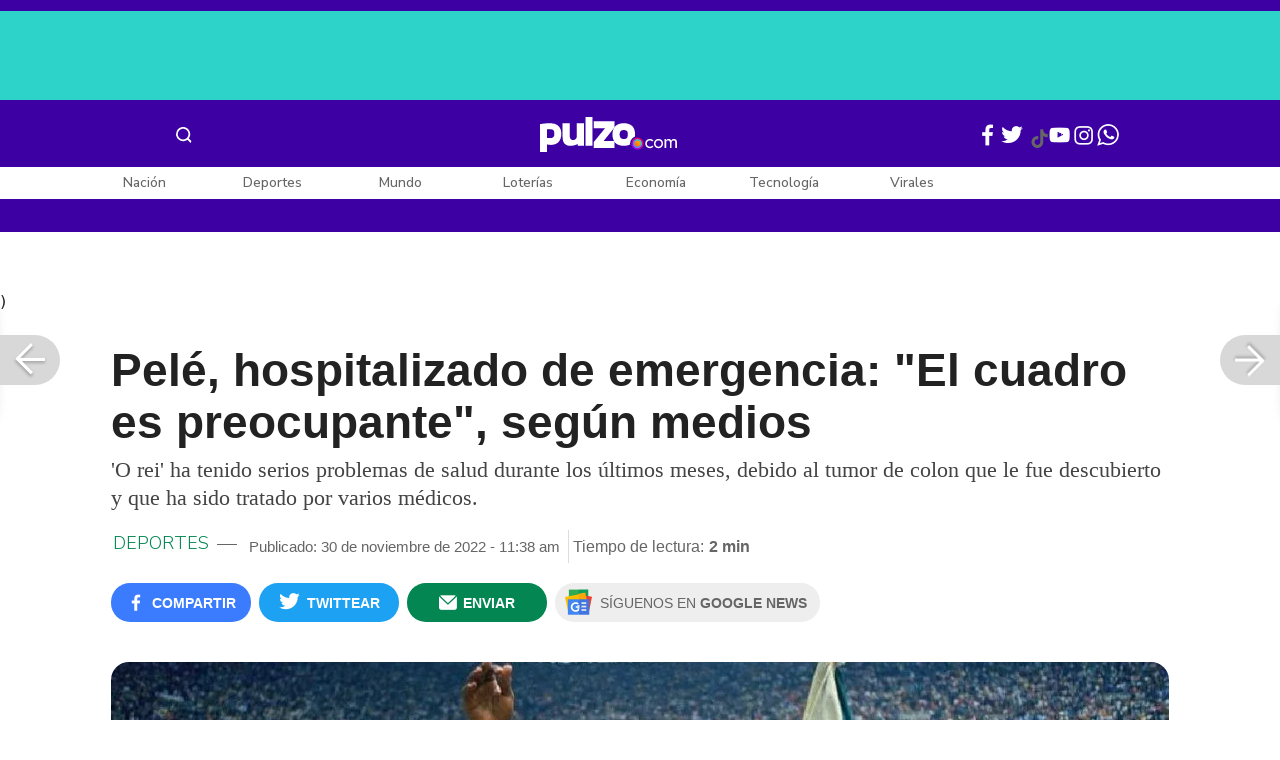

--- FILE ---
content_type: text/html; charset=UTF-8
request_url: https://www.pulzo.com/deportes/pele-hospitalizado-emergencia-brasil-su-estado-parece-ser-complicado-PP2333680
body_size: 89402
content:
<!DOCTYPE html>
<html lang="es-co" >
    <head>
        <title>
                Pelé, hospitalizado de emergencia en Brasil: su estado parece ser complicado
        </title>


        <meta charset="UTF-8">
        <meta name="google-site-verification" content="3kJIIfpUq97-xtRAYERGP6wUjT8HwqM8yWm5eT54v0A">
        <meta name="viewport" content="width=device-width, initial-scale=1">

        <link href='https://plus.google.com/+Pulzo' rel='publisher'>

        <!-- <link rel="shortcut icon" type="image/png" href="https://www.pulzo.com/pulzo-icon-48x48.png"> -->


        <link rel="shortcut icon" type="image/vnd.microsoft.icon" href="https://www.pulzo.com/pulzo-icon-48x48.ico">
        <link rel="apple-touch-icon" sizes="57x57" href="https://www.pulzo.com/pulzo-icon-57x57.png">
        <link rel="apple-touch-icon" sizes="60x60" href="https://www.pulzo.com/pulzo-icon-60x60.png">
        <link rel="apple-touch-icon" sizes="72x72" href="https://www.pulzo.com/pulzo-icon-72x72.png">
        <link rel="apple-touch-icon" sizes="76x76" href="https://www.pulzo.com/pulzo-icon-76x76.png">
        <link rel="apple-touch-icon" sizes="114x114" href="https://www.pulzo.com/pulzo-icon-114x114.png">
        <link rel="apple-touch-icon" sizes="120x120" href="https://www.pulzo.com/pulzo-icon-120x120.png">
        <link rel="apple-touch-icon" sizes="144x144" href="https://www.pulzo.com/pulzo-icon-144x144.png">
        <link rel="apple-touch-icon" sizes="152x152" href="https://www.pulzo.com/pulzo-icon-152x152.png">
        <link rel="apple-touch-icon" sizes="180x180" href="https://www.pulzo.com/pulzo-icon-180x180.png">
        
        <link rel="icon" type="image/png" sizes="192x192" href="https://www.pulzo.com/pulzo-icon-192x192.png">
        <link rel="icon" type="image/png" sizes="32x32" href="https://www.pulzo.com/pulzo-icon-32x32.png">
        <link rel="icon" type="image/png" sizes="96x96" href="https://www.pulzo.com/pulzo-icon-96x96.png">
        <link rel="icon" type="image/png" sizes="16x16" href="https://www.pulzo.com/pulzo-icon-16x16.png">

        <link  href="https://www.pulzo.com/css/home-desktop.min.css" type="text/css"  rel="stylesheet">

        <link rel="preconnect" href="https://fonts.googleapis.com">
        <link rel="preconnect" href="https://fonts.gstatic.com" crossorigin>
        <link href="https://fonts.googleapis.com/css2?family=Nunito+Sans:ital,opsz,wght@0,6..12,200..1000;1,6..12,200..1000&display=swap" rel="stylesheet">

        
        
                 
        
        <link rel="preload" href="https://www.pulzo.com/fonts/pulzo.woff?4bf2617371eb29ad3269f2b4b54cfd2d" as="font" crossorigin="anonymous">

        <meta name="referrer" content="always"><!-- Tag for get all info referral and not change to direct -->
        <meta name="csrf-token" content="bYN7ELoY3iiBhRHHLnwvUeSFltXLacH3xGOV99sj">
        <meta property="fb:pages" content="525628307514837">
        <meta name="theme-color" content="#000000">
        <meta name="author" content="Pulzo">
        <meta name="genre" content="News">
        <meta name="google" content="notranslate">
        <meta name="language" content="spanish">

        <meta name="twitter:card" content="summary_large_image">
        <meta name="twitter:site" content="@pulzo">
        <meta name="twitter:creator" content="@pulzo">
        <meta name="twitter:title" content="Pelé, hospitalizado de emergencia: &quot;El cuadro es preocupante&quot;, según medios - Pulzo">
                    <meta name="twitter:description" content="El eterno &#039;10&#039; fue internado en una clínica de Sao Paulo y presenta hinchazón de su cuerpo, además de problemas para ingerir alimentos. - Pulzo">
                <!--<meta name="twitter:image" content="https://d2yoo3qu6vrk5d.cloudfront.net/images/20221130112953/sin-titulo2-24.webp">-->
        <meta name="twitter:image" content="https://d2yoo3qu6vrk5d.cloudfront.net/images/20221130113152/cropped-sin-titulo2-24-16.jpg">
        

        <meta property="ps:breadCrumb" content="deportes">
        <meta property="ps:contentTemplate" content="Articulo">
        <meta property="ps:pageName" content="deportes|/deportes/pele-hospitalizado-emergencia-brasil-su-estado-parece-ser-complicado-PP2333680">
        <meta property="ps:type" content="website">
        <meta property="ps:title" content="Pelé, hospitalizado de emergencia: &quot;El cuadro es preocupante&quot;, según medios">
        <meta property="ps:id" content="PP2333680">
        <meta property="ps:author" content="mauricio.hernandez">
        <meta property="ps:publishDate" content="30/11/2022  11:38 am">
        <meta property="ps:impresa" content="0">
        <meta property="ps:url" content="https://www.pulzo.com/deportes/pele-hospitalizado-emergencia-brasil-su-estado-parece-ser-complicado-PP2333680">
        
                                                    <meta property="article:tag" content="Pelé">
                                            <meta property="article:tag" content="Selección Brasil">
                    
                <meta property="ps:tags" content="Pelé,Selección Brasil">
        <meta name="news_keywords" content="Pelé,Selección Brasil">

                    <meta name="robots" content="follow, index">
        
        <meta name="robots" content="index, follow, max-image-preview:large, max-snippet:-1, max-video-preview:-1">
        
        <!-- Tag dailymotion test -->
        <meta name='dailymotion-domain-verification' content='dmr06zk445ng77jis'>


        <!-- SEO TAgs -->
        <meta name="googlebot" content="index, follow">
        <meta name="bingbot" content="index, follow">

        
        <!--Seo etiqueta RSS-->
        <link rel="alternate" type="application/rss+xml" href="https://www.pulzo.com/rss/google/deportes" title="RSS de Deportes - Pulzo.com">

        <!--<link href="https://www.pulzo.com/rss/new/deportes" rel="alternate" type="application/rss+xml" title="RSS de Deportes - Pulzo.com"> -->

        
            
    	    <meta name="description" class="description" content="El eterno &#039;10&#039; fue internado en una clínica de Sao Paulo y presenta hinchazón de su cuerpo, además de problemas para ingerir alimentos.">
    
    <link href="https://plus.google.com/+Pulzo" rel="publisher">
    <link rel="author" href='https://plus.google.com/116119104162249029650'>

            <link rel="canonical" id="canonical" href="https://www.pulzo.com/deportes/pele-hospitalizado-emergencia-brasil-su-estado-parece-ser-complicado-PP2333680">
        
    <link rel="preconnect" href="https://www.googletagmanager.com">

            <link rel="amphtml" id="amp-link" href="https://www.pulzo.com/amp/deportes/pele-hospitalizado-emergencia-brasil-su-estado-parece-ser-complicado-PP2333680">
        
    <meta name="author" content="Pulzo.com">
    <meta name="genre" content="News">
    
            <meta name="keywords" id="keywords" content="Pelé, Selección Brasil " >
        <meta name="news_keywords" content="Pelé, Selección Brasil " >
        
        
    <meta property="fb:pages" content="525628307514837">
    <meta property="fb:app_id" content="1005599359493784">

    <meta property="og:type" content="article">
    <meta property="og:title" class="title" content="Pelé, hospitalizado de emergencia: &quot;El cuadro es preocupante&quot;, según medios">
            <meta property="og:description" class="description" content="El eterno &#039;10&#039; fue internado en una clínica de Sao Paulo y presenta hinchazón de su cuerpo, además de problemas para ingerir alimentos.">
        <meta property="og:locale" content="es_LA">
    <meta property="og:locale:alternate" content="es_ES">
    <meta property="og:url" id="url" content="https://www.pulzo.com/deportes/pele-hospitalizado-emergencia-brasil-su-estado-parece-ser-complicado-PP2333680">
    <meta property="og:site_name" content="pulzo.com">
    
    <meta property="og:image" class="image" content="https://d2yoo3qu6vrk5d.cloudfront.net/images/20221130113152/cropped-sin-titulo2-24-16.jpg">
    <meta property="og:image:url" class="image" content="https://d2yoo3qu6vrk5d.cloudfront.net/images/20221130113152/cropped-sin-titulo2-24-16.jpg">
    <meta property="og:image:secure_url" content="https://d2yoo3qu6vrk5d.cloudfront.net/images/20221130113152/cropped-sin-titulo2-24-16.jpg">
    <meta property="og:image:width" content="1058">
    <meta property="og:image:height" content="570">
    <link rel="image_src" id="image-src" href="https://d2yoo3qu6vrk5d.cloudfront.net/images/20221130113152/cropped-sin-titulo2-24-16.jpg">
    <meta itemprop="image" class="image" content="https://d2yoo3qu6vrk5d.cloudfront.net/images/20221130113152/cropped-sin-titulo2-24-16.jpg">
    
    <meta name="language" content="spanish">
    <meta itemprop="name" class="title" content="Pelé, hospitalizado de emergencia: &quot;El cuadro es preocupante&quot;, según medios">

    <!-- compass -->
    <meta property="mrf:authors" content="mauricio.hernandez" >
    <meta property="mrf:sections" content="Deportes">
    <meta property="mrf:tags" content="category:Pelé;category:Selección Brasil;aliado:Pulzo;tipoContenido: article" >



    
  

         

    

    <script type="application/ld+json">
        {
            "@context": "https://schema.org",
            "@type": "NewsArticle",
            "mainEntityOfPage":{
                "@type":"WebPage",
                "@id":"https://www.pulzo.com/deportes/pele-hospitalizado-emergencia-brasil-su-estado-parece-ser-complicado-PP2333680"
            },
            "headline": "Pelé, hospitalizado de emergencia: &quot;El cuadro es preocupante&quot;, según medios",
            "image": {
                "@type": "ImageObject",
                "url": " https://d2yoo3qu6vrk5d.cloudfront.net/images/20221130113152/cropped-sin-titulo2-24-16.webp",
                "height": "600",
                "width": "315"
            },
            
            "datePublished": "2022-11-30T11:38:11-05:00",
            "dateModified": "2022-11-30T11:38:11-05:00",
            "articleBody": "El tricampeón del mundo con el seleccionado brasileño es uno de los máximos ídolos del fútbol internacional. El ‘crack’ que marcó más de 1.200 goles en su carrera profesional se ganó el respeto de los amantes del balompié en todos los rincones del planeta.                                                                                                                                                                                                                        Sigue a PULZO en Discover            (Vea también: Pelé se desahogó sobre Diego Maradona con mensaje en el que describió su relación)Aunque hace algunos días había dado sus tradicionales predicciones del Mundial, en el que ve a Brasil como serio candidato, su ausencia en los cotejos del torneo habían dado pistas sobre su estado de salud.Si bien su hija, Kely Nascimento, salió en su momento a negar rumores sobre su fallecimiento, en esta oportunidad algunos medios de Brasil informan sobre la hospitalización del exjugador.Pelé, hospitalizado de emergencia: “El cuadro es preocupante”Desde medios como ESPN Brasil se ha empezado a difundir la noticia de que el astro fue internado de urgencia en el hospital Albert Einstein de Sao Paulo, Brasil, con el fin de practicarle varios exámenes.Pelé é internado, passa por exames em São Paulo e situação preocupaSaiba mais 👉 https://t.co/CkYZU0TXyp pic.twitter.com/v1TumoKnGV— ESPN Brasil (@ESPNBrasil) November 30, 2022    Lee También                                                                                                                                                                                                                       Reina Isabel II, Bad Bunny y otros famosos que fallecerían, según varios videntes                                                                                                                                                                                                                                                                                                   &#039;Pelé&#039; reapareció con nueva foto y reveló su verdadero estado de salud                                                                                                                                                                                                                                                                                                   Pelé dijo qué selección cree ganará el Mundial Qatar 2022; su vaticinio es sal para muchos                                                                                                                                                                                                                                                                                                   Mbappé, la clave de Francia para romper la ‘maldición’ de los campeones en los Mundiales                                                                                                                            Según publicó en Twitter el periodista argentino Juan Pablo Varsky, el “cuadro es preocupante”, ya que presenta un edema generalizado e insuficiencia cardíaca, a la vez que presenta problemas para alimentarse.Los principales medios brasileños informan que Pelé está internado. El cuadro es preocupante. Presenta edema generalizado e insuficiencia cardíaca. Tiene dificultades para alimentarse. Durante la tarde de hoy lo somenterán a una batería de exámenes. La quimio no está resultando. pic.twitter.com/RPRi5GXaam— VarskySports (@VarskySports) November 30, 2022La otra complicación que presenta la salud del eterno ’10’ es que la quimio que se le está practicando desde hace varios meses para liberar diversos órganos de los tumores, no está resultando. Finalmente, los médicos de la institución revelaron que Pelé fue diagnosticado con una seria confusión mental y de una posible encefalopatía hepática.Kely Nascimento publicó un mensaje en el que quiere dar algo de tranquilidad ante la incertidumbre sobre el estado de su salud de su padre:“Amigos: los medios están enloqueciendo y quiero venir a calmar un poquito. Mi padre está internado con medicamento de forma regulada. No hay sorpresa, ni emergencia. Agradecemos mucho el cariño y el amor que ustedes le transmiten”.Captura de pantalla: Instagram @iamkelynascimento",
            "author": {
                "@type": "Person",
                "name": "Redacción Deportes",
                "url": "https://www.pulzo.com/autor/Mauricio Hernandez"
            },
            "publisher": {
                "@type": "Organization",
                "name": "Pulzo",
                "logo": {
                    "@type": "ImageObject",
                    "url": "https://d2yoo3qu6vrk5d.cloudfront.net/images/logopamp.jpg",
                    "width": "600",
                    "height": "60"
                }
            },
                            "description": "El eterno &#039;10&#039; fue internado en una clínica de Sao Paulo y presenta hinchazón de su cuerpo, además de problemas para ingerir alimentos."
                    }
    </script>
        
    
    
    
    <script type="application/ld+json">
            {
                "@context": "http://schema.org",
                "@type": "BreadcrumbList",
                "itemListElement": [
                {
                    "@type": "ListItem",
                    "position": 1,
                    "item": {
                        "@type": "WebSite",
                        "@id": "https://www.pulzo.com",
                        "name": "Inicio"
                    }
                },
                {
                    "@type": "ListItem",
                    "position": 2,
                        "item": {
                        "@type": "WebPage",
                        "@id": "https://www.pulzo.com/deportes",
                        "name": "Deportes"
                    }
                },{
                    "@type": "ListItem",
                    "position": 3,
                        "item": {
                        "@type": "WebPage",
                        "@id": "https://www.pulzo.com/deportes/pele-hospitalizado-emergencia-brasil-su-estado-parece-ser-complicado-PP2333680",
                        "name": "Pelé, hospitalizado de emergencia: El cuadro es preocupante, según medios"
                    }
                }]}</script>
      
    
        
        <link href='https://plus.google.com/+Pulzo' rel='publisher'>

                    <link  href="https://www.pulzo.com/css/articlePrincipal-desktop.min.css?v=23.2.1" type="text/css"  rel="stylesheet">

                    
        
        
                

        
        	
    <!-- Verde -->
        <style>
            .Theme-HeaderContainer.Theme-Section-Custom{
                height: 0;
            }
        </style>
        
        <link rel="manifest" href="/manifest.json">
        <script src="https://www.pulzo.com/js/ads.js"></script>
        <script src="https://www.pulzo.com/js/userBehavior.js"></script>

        

        <!-- Google Tag Manager -->
        <script>

        

        const userBehavior=new UserBehavior();const pulzoUserID=userBehavior.getGA4UserID();dataLayer=[{'autor':'mauricio.hernandez','tipoContenido':'article','seccion':'deportes','fuentes':'ESPN Brasil','fechaPublicacion':'Noviembre 30, 2022 11:38 am','nid':'PP2333680','aliado':'Pulzo','PulzoID':pulzoUserID,}]</script>
        <!-- Google Tag Manager Pulzo -->
 <script>
    (function(w,d,s,l,i){w[l]=w[l]||[];w[l].push({'gtm.start':
        new Date().getTime(),event:'gtm.js'});var f=d.getElementsByTagName(s)[0],
        j=d.createElement(s),dl=l!='dataLayer'?'&l='+l:'';j.async=true;j.src=
        'https://www.googletagmanager.com/gtm.js?id='+i+dl;f.parentNode.insertBefore(j,f);
    })(window,document,'script','dataLayer','GTM-W4K76W');
</script>

<!-- Google Tag Manager Team Data -->
<script>
    (function(w,d,s,l,i){w[l]=w[l]||[];w[l].push({'gtm.start':
        new Date().getTime(),event:'gtm.js'});var f=d.getElementsByTagName(s)[0],
        j=d.createElement(s),dl=l!='dataLayer'?'&l='+l:'';j.async=true;j.src=
        'https://www.googletagmanager.com/gtm.js?id='+i+dl;f.parentNode.insertBefore(j,f);
})(window,document,'script','dataLayer','GTM-KT4JFH6M');
</script>
<!-- End Google Tag Manager -->        


        <!-- End Google Tag Manager -->
        <script rel="preload" async="async" src="https://securepubads.g.doubleclick.net/tag/js/gpt.js"></script>
        
        
	    <script>
	        window.googletag = window.googletag || {cmd: []};
	    </script>

        <!-- Service Worker -->
        <script async src="https://www.pulzo.com/js/app.js"></script>

        
    </head>

    <body>
        <noscript>
    <iframe src="//www.googletagmanager.com/ns.html?id=GTM-W4K76W" height="0" width="0" style="display:none;visibility:hidden"></iframe>
</noscript>

<!-- Google Tag Manager Team Data (noscript) -->
<noscript>
    <iframe src="https://www.googletagmanager.com/ns.html?id=GTM-KT4JFH6M" height="0" width="0" style="display:none;visibility:hidden"></iframe>
</noscript>
<!-- End Google Tag Manager (noscript) -->
        <div class="oculto" itemprop="publisher" itemscope itemtype="https://schema.org/Organization">
            <div itemprop="logo" itemscope itemtype="https://schema.org/ImageObject">
                <meta itemprop="url" content="https://d2yoo3qu6vrk5d.cloudfront.net/pulzo-lite/images/logo.jpg">
                <meta itemprop="width" content="300">
                <meta itemprop="height" content="300">
            </div>
            <meta itemprop="name" content="Pulzo">
            <meta itemprop="url" content="https://www.pulzo.com">
        </div>
    

        

        
        <div id="divContainer"  >
            <input type="hidden" id="currentSection" value="deportes">
            <input type="hidden" id="deviceVar" value="desktop">
            <input type="hidden" id="active_adblocker" value="0"> 
            <input type="hidden" id="active_pushdown" value="">
            <input type="hidden" id="active_interstitial" value="">  
            <input type="hidden" id="active_intext" value="">
            <input type="hidden" id="active_native" value="">
            <input type="hidden" id="active_float" value="">
            <input type="hidden" id="isSecure" value="1"> 
            <input type="hidden" id="swipeIsOpen" value="0"> 
            <input type="hidden" id="widgetClose" value="1"> 
            <input type="hidden" id="native_plus" value="0">
                            <input type="hidden" id="shorthandArticle" value="1"> 
                        
            <!-- Header -->
            
						<div id="articleMobileContainerAd">
				<div id="articleDesktopStickyAd"></div>
				<!--<div id="DE_DIS_Deportes_BannerTop_General"></div>-->
			</div>
				
	
	<div class="header-container fixedtop">
		<header class="pulzo-article-header" id="pulzo-fixed-header">
    <div class="container">
        <div class="left-menu">
            <div class="menu-icon event-leftmenu">
    <span role="button" class="nav-icon" aria-label="icono navegacion">    
        <svg class="iconOpen" xmlns="http://www.w3.org/2000/svg" width="24" height="24" viewBox="0 0 24 24" fill="none">
            <path d="M5 17H19M5 12H19M5 7H19" stroke="#FDFDFD" stroke-width="2" stroke-linecap="round" stroke-linejoin="round"/>
        </svg>
        <svg style="opacity: 0;" class="iconClose" xmlns="http://www.w3.org/2000/svg" width="48" height="48" viewBox="0 0 48 48" fill="none">
            <circle cx="24" cy="24" r="24" fill="#2E2E32"/>
            <path fill-rule="evenodd" clip-rule="evenodd" d="M17.2812 15.441L15.4409 17.2813L21.8818 23.7222L15.4409 30.1631L17.2812 32.0033L23.7221 25.5624L30.1631 32.0035L32.0034 30.1632L25.5624 23.7222L32.0034 17.2811L30.1631 15.4408L23.7221 21.8819L17.2812 15.441Z" fill="#F5F5F5"/>
        </svg>
    </span>
    <nav class="menu-wrapper">
        <div class="container-desktop-menu">
            <div  class="container-menu">
                <ul class="menu-sections">

                    
                                            <li itemprop="name" ><a itemprop="url" href="/nacion"><span itemprop="name">Nación</span></a>
                                                            <ul>
                                                                        <li><a itemprop="url" href="/nacion/bogota"><span itemprop="name">Bogotá</span></a></li>
                                                                        <li><a itemprop="url" href="/nacion/medellin"><span itemprop="name">Medellín</span></a></li>
                                                                    </ul>
                                                    </li>
                                            <li itemprop="name" ><a itemprop="url" href="/elecciones-colombia-2026"><span itemprop="name">Elecciones Colombia 2026</span></a>
                                                    </li>
                                            <li itemprop="name" ><a itemprop="url" href="/economia"><span itemprop="name">Economía</span></a>
                                                            <ul>
                                                                        <li><a itemprop="url" href="/economia/finanzas-personales"><span itemprop="name">Finanzas personales</span></a></li>
                                                                        <li><a itemprop="url" href="/economia/vivienda"><span itemprop="name">Vivienda</span></a></li>
                                                                    </ul>
                                                    </li>
                                            <li itemprop="name" ><a itemprop="url" href="/deportes"><span itemprop="name">Deportes</span></a>
                                                            <ul>
                                                                        <li><a itemprop="url" href="/deportes/futbol"><span itemprop="name">Fútbol</span></a></li>
                                                                    </ul>
                                                    </li>
                                            <li itemprop="name" ><a itemprop="url" href="/entretenimiento"><span itemprop="name">Entretenimiento</span></a>
                                                            <ul>
                                                                        <li><a itemprop="url" href="/entretenimiento/novelas-y-tv"><span itemprop="name">Novelas y TV</span></a></li>
                                                                    </ul>
                                                    </li>
                                            <li itemprop="name" ><a itemprop="url" href="/mundo"><span itemprop="name">Mundo</span></a>
                                                            <ul>
                                                                        <li><a itemprop="url" href="/mundo/estados-unidos"><span itemprop="name">Estados Unidos</span></a></li>
                                                                    </ul>
                                                    </li>
                                            <li itemprop="name" ><a itemprop="url" href="/empleo"><span itemprop="name">Empleo</span></a>
                                                    </li>
                                            <li itemprop="name" ><a itemprop="url" href="/tecnologia"><span itemprop="name">Tecnología</span></a>
                                                    </li>
                                            <li itemprop="name" ><a itemprop="url" href="/vivir-bien"><span itemprop="name">Vivir Bien</span></a>
                                                            <ul>
                                                                        <li><a itemprop="url" href="/vivir-bien/mascotas"><span itemprop="name">Mascotas</span></a></li>
                                                                        <li><a itemprop="url" href="/vivir-bien/viajes-y-turismo"><span itemprop="name">Viajes y turismo</span></a></li>
                                                                        <li><a itemprop="url" href="/vivir-bien/bienestar"><span itemprop="name">Bienestar</span></a></li>
                                                                        <li><a itemprop="url" href="/vivir-bien/hogar"><span itemprop="name">Hogar</span></a></li>
                                                                    </ul>
                                                    </li>
                                            <li itemprop="name" ><a itemprop="url" href="/carros"><span itemprop="name">Carros</span></a>
                                                            <ul>
                                                                        <li><a itemprop="url" href="/carros/motos"><span itemprop="name">Motos</span></a></li>
                                                                    </ul>
                                                    </li>
                                            <li itemprop="name" ><a itemprop="url" href="/loterias"><span itemprop="name">Loterías</span></a>
                                                    </li>
                                            <li itemprop="name" ><a itemprop="url" href="/recetas"><span itemprop="name">Recetas</span></a>
                                                    </li>
                                            <li itemprop="name" ><a itemprop="url" href="/virales"><span itemprop="name">Virales</span></a>
                                                    </li>
                                            <li itemprop="name" ><a itemprop="url" href="/ultimas-noticias"><span itemprop="name">Últimas Noticias</span></a>
                                                    </li>
                                            <li itemprop="name" ><a itemprop="url" href="/especiales/comercial"><span itemprop="name">Especiales</span></a>
                                                    </li>
                                            <li itemprop="name" ><a itemprop="url" href="/pulzo-futuro"><span itemprop="name">Pulzo Futuro</span></a>
                                                    </li>
                    
                    
                    
                </ul>
                <div class="container-social-menu">
                    <ul class="social-net">
                        <li class="social-icon"><a target="_blank" href="https://www.facebook.com/PULZO.COLOMBIA" class="pulzo-font-facebook  event-facebook-menu" aria-label="Facebook Pulzo"></a></li>
                        <li class="social-icon"><a target="_blank" href="https://twitter.com/pulzo" class="pulzo-font-twitter  event-twitter-menu" aria-label="Twitter Pulzo"></a></li>
                        <li class="social-icon"><a target="_blank" href="https://www.youtube.com/channel/UCEOTRMgfd7uXZD6goFTQP6A" class="pulzo-font-youtube  event-youtube-menu" aria-label="Youtube Pulzo"></a></li>
                        <li class="social-icon"><a target="_blank" href="https://www.instagram.com/pulzo_col/" class="pulzo-font-instagram  event-instagram-menu" aria-label="Instagram Pulzo"></a></li>
                        <li class="social-icon"><a target="_blank" href="/grupos-whatsapp" class="pulzo-font-whatsapp-home  event-whatsapp-menu" aria-label="WhatsApp Pulzo"></a></li>
                    </ul>
                    <ul class="container-terminos">
                        <li><a href="/terminos-y-condiciones">Términos y condiciones</a></li>
                        <li style="margin-top:16px;"><a href="/politicas-de-privacidad">Políticas de privacidad</a></li>
                        <li style="margin-top:16px;"><a href="/contacto">Contáctenos</a></li>
                        
                    </ul>
                </div>
            </div>
        </div>
    </nav>
</div>            <div class="logo-space">
                <a href="/" title="Pulzo" class="event-logo" rel="home" target="_self">
                       
                    <img src="https://d2yoo3qu6vrk5d.cloudfront.net/logo.svg" alt="Pulzo" width="144" height="42">
                                    </a>
            </div>
        </div>

        <div class="title-header" id="header_stiky_title">
            Pelé, hospitalizado de emergencia: &quot;El cuadro es preocupante&quot;, según medios
        </div>
        <div class="pulzo-header-social">

            <div class="no-list">
                <div class="social">
                    <i class="pulzo-font-facebook header-social-button" onclick="compartirenredes('fb', $(this), '')" id="header_stiky_fb" data-id="PP2333680">
                        <!-- <span>Compartir</span> -->
                    </i>
                </div>
                <div class="social">
                    <i class="pulzo-font-twitter header-social-button" onclick="compartirenredes('tw', $(this), '')" id="header_stiky_tw" data-id="PP2333680">

                        <!-- <span>Twittear</span> -->
                    </i>

                </div>
                <div class="social">
                    <i class="pulzo-font-mail-envelope header-social-button" id="mailfrom" onclick="mostrarSendForm($(this))" data-id="0">
                        <!-- <span>Enviar</span> -->
                    </i>

                    <div class="send-container fade inside-send" id="divFormSendMail-0">
                        <div class="close-container">
                            <i class="pulzo-font-close close" onclick="cerrarSendForm()"></i>
                        </div>

                        <div class="send-to-form" id="divFormEmail-0">
                            <p class="title-email">¡Comparte <br> esta nota!</p>
                            <p class="title-email text">
                                Escribe a continuación al correo de<br>la persona a quien deseas enviarle <br> este artículo junto con tu nombre.
                            </p>
                            <form>
                                <input class="email pulzo-form-control" id="emailSend-0" name="email" type="text" placeholder="Correo electronico">
                                <span class="danger-message noVisible" id="errorCorreoEmail-0" style="color:#000;">Introduce un correo válido</span>
                                <input class="email pulzo-form-control-name" name="nameUser" id="nameSend-0" type="text" placeholder="Nombre completo">
                                <span class="danger-message noVisible" id="errorNombreEmail-0" style="color:#000;">Introduce tu nombre</span>

                                <span class="danger-message noVisible" id="errorCaptcah-0" style="color:#000;">ERROR! Captcha</span>
                                <div id="captcha-0" data-callback="verifyCallback"></div>

                                <div class="btn-container">
                                    <button type="button" onclick='enviarAmigo($(this))' data-id="0" class="pulzo-btn rounded green shadow-btn pulzo-btn-medium">Enviar</button>
                                </div>
                            </form>
                        </div>
                        <div id="alertSendMail">
                            <div class="graciasMail noVisible" id="divGraciasEmail-0">
                                <p class="close-title">¡Muchas<br>gracias! <strong id="successEmail-0"></strong></p>
                                <p class="close-text">Has enviado esta nota con éxito a: </p>
                                <div id="mail-send" class="mail-send"></div>
                                <div class="btn-container">
                                    <button class="pulzo-btn" type="button" onclick='cerrarSendForm()'>HECHO</button>
                                </div>
                            </div>
                        </div>
                    </div>
                </div>
            </div>
        </div>
    </div>
    
    <div class="pulzo-progress">
        <div class="progress"></div>
    </div>
</header>		<header class="pulzo-header-desktop "  id="pulzo-header">
    <div class="row">

                    <div class="section__tems-day">
        <div class="container">
            <div class="container-temsDay">
                <span>Es noticia: </span>
                                    <div class="container-tag">
                        <a 
                           data-tag="1"  
                           data-tagname="Cayó Nicolás Maduro " 
                           data-tagslug="Cayó Nicolás Maduro " 
                           target="_blank" 
                           class="event-temasdeldia2 event-taghome" 
                           href="https://www.pulzo.com/mundo/cayo-nicolas-maduro-donald-trump-confirmo-que-fue-capturado-PP4977501">
                            Cayó Nicolás Maduro 
                        </a>
                    </div>
                                    <div class="container-tag">
                        <a 
                           data-tag="2"  
                           data-tagname="Donald Trump " 
                           data-tagslug="Donald Trump " 
                           target="_blank" 
                           class="event-temasdeldia2 event-taghome" 
                           href="https://www.pulzo.com/mundo/estados-unidos/trump-dice-que-pasara-con-petroleo-venezuela-vuelven-petroleras-eeuu-PP4977960">
                            Donald Trump 
                        </a>
                    </div>
                                    <div class="container-tag">
                        <a 
                           data-tag="3"  
                           data-tagname="Venezuela" 
                           data-tagslug="Venezuela" 
                           target="_blank" 
                           class="event-temasdeldia2 event-taghome" 
                           href="https://www.pulzo.com/mundo/estados-unidos/donald-trump-habla-maria-corina-machado-si-llegara-poder-venezuela-PP4978047">
                            Venezuela
                        </a>
                    </div>
                                    <div class="container-tag">
                        <a 
                           data-tag="4"  
                           data-tagname="Gustavo Petro " 
                           data-tagslug="Gustavo Petro " 
                           target="_blank" 
                           class="event-temasdeldia2 event-taghome" 
                           href="https://www.pulzo.com/mundo/estados-unidos/trump-mando-mensaje-gustavo-petro-por-caida-nicolas-maduro-PP4977780">
                            Gustavo Petro 
                        </a>
                    </div>
                                    <div class="container-tag">
                        <a 
                           data-tag="5"  
                           data-tagname="Diosdado Cabello " 
                           data-tagslug="Diosdado Cabello " 
                           target="_blank" 
                           class="event-temasdeldia2 event-taghome" 
                           href="https://www.pulzo.com/nacion/por-que-diosdado-cabello-aparecio-con-misma-bandera-que-usa-gustavo-petro-PP4977697">
                            Diosdado Cabello 
                        </a>
                    </div>
                                    <div class="container-tag">
                        <a 
                           data-tag="6"  
                           data-tagname="Frontera con Venezuela" 
                           data-tagslug="Frontera con Venezuela" 
                           target="_blank" 
                           class="event-temasdeldia2 event-taghome" 
                           href="https://www.pulzo.com/nacion/carlos-barragan-noticias-caracol-fue-detenido-e-inadmitido-venezuela-PP4978246">
                            Frontera con Venezuela
                        </a>
                    </div>
                                    <div class="container-tag">
                        <a 
                           data-tag="7"  
                           data-tagname="Venezolanos en Colombia" 
                           data-tagslug="Venezolanos en Colombia" 
                           target="_blank" 
                           class="event-temasdeldia2 event-taghome" 
                           href="https://www.pulzo.com/nacion/captura-nicolas-maduro-venezolanos-celebran-plaza-bolivar-bogota-PP4978280">
                            Venezolanos en Colombia
                        </a>
                    </div>
                                    <div class="container-tag">
                        <a 
                           data-tag="8"  
                           data-tagname="Últimas Noticias" 
                           data-tagslug="Últimas Noticias" 
                           target="_blank" 
                           class="event-temasdeldia2 event-taghome" 
                           href="https://www.pulzo.com/ultimas-noticias">
                            Últimas Noticias
                        </a>
                    </div>
                            </div>
            <a class="btn-boletines" href="https://www.pulzo.com/newsletter">
                Boletines <i class="pulzo-font-mail-envelope"></i>
            </a>
        </div>
    </div>
        
    </div>
    <div class="header-container header-404" style="margin-top: 35px;">
                <div class="container-icons">
                    <div class="menu-icon event-leftmenu">
    <span role="button" class="nav-icon" aria-label="icono navegacion">    
        <svg class="iconOpen" xmlns="http://www.w3.org/2000/svg" width="24" height="24" viewBox="0 0 24 24" fill="none">
            <path d="M5 17H19M5 12H19M5 7H19" stroke="#FDFDFD" stroke-width="2" stroke-linecap="round" stroke-linejoin="round"/>
        </svg>
        <svg style="opacity: 0;" class="iconClose" xmlns="http://www.w3.org/2000/svg" width="48" height="48" viewBox="0 0 48 48" fill="none">
            <circle cx="24" cy="24" r="24" fill="#2E2E32"/>
            <path fill-rule="evenodd" clip-rule="evenodd" d="M17.2812 15.441L15.4409 17.2813L21.8818 23.7222L15.4409 30.1631L17.2812 32.0033L23.7221 25.5624L30.1631 32.0035L32.0034 30.1632L25.5624 23.7222L32.0034 17.2811L30.1631 15.4408L23.7221 21.8819L17.2812 15.441Z" fill="#F5F5F5"/>
        </svg>
    </span>
    <nav class="menu-wrapper">
        <div class="container-desktop-menu">
            <div  class="container-menu">
                <ul class="menu-sections">

                    
                                            <li itemprop="name" ><a itemprop="url" href="/nacion"><span itemprop="name">Nación</span></a>
                                                            <ul>
                                                                        <li><a itemprop="url" href="/nacion/bogota"><span itemprop="name">Bogotá</span></a></li>
                                                                        <li><a itemprop="url" href="/nacion/medellin"><span itemprop="name">Medellín</span></a></li>
                                                                    </ul>
                                                    </li>
                                            <li itemprop="name" ><a itemprop="url" href="/elecciones-colombia-2026"><span itemprop="name">Elecciones Colombia 2026</span></a>
                                                    </li>
                                            <li itemprop="name" ><a itemprop="url" href="/economia"><span itemprop="name">Economía</span></a>
                                                            <ul>
                                                                        <li><a itemprop="url" href="/economia/finanzas-personales"><span itemprop="name">Finanzas personales</span></a></li>
                                                                        <li><a itemprop="url" href="/economia/vivienda"><span itemprop="name">Vivienda</span></a></li>
                                                                    </ul>
                                                    </li>
                                            <li itemprop="name" ><a itemprop="url" href="/deportes"><span itemprop="name">Deportes</span></a>
                                                            <ul>
                                                                        <li><a itemprop="url" href="/deportes/futbol"><span itemprop="name">Fútbol</span></a></li>
                                                                    </ul>
                                                    </li>
                                            <li itemprop="name" ><a itemprop="url" href="/entretenimiento"><span itemprop="name">Entretenimiento</span></a>
                                                            <ul>
                                                                        <li><a itemprop="url" href="/entretenimiento/novelas-y-tv"><span itemprop="name">Novelas y TV</span></a></li>
                                                                    </ul>
                                                    </li>
                                            <li itemprop="name" ><a itemprop="url" href="/mundo"><span itemprop="name">Mundo</span></a>
                                                            <ul>
                                                                        <li><a itemprop="url" href="/mundo/estados-unidos"><span itemprop="name">Estados Unidos</span></a></li>
                                                                    </ul>
                                                    </li>
                                            <li itemprop="name" ><a itemprop="url" href="/empleo"><span itemprop="name">Empleo</span></a>
                                                    </li>
                                            <li itemprop="name" ><a itemprop="url" href="/tecnologia"><span itemprop="name">Tecnología</span></a>
                                                    </li>
                                            <li itemprop="name" ><a itemprop="url" href="/vivir-bien"><span itemprop="name">Vivir Bien</span></a>
                                                            <ul>
                                                                        <li><a itemprop="url" href="/vivir-bien/mascotas"><span itemprop="name">Mascotas</span></a></li>
                                                                        <li><a itemprop="url" href="/vivir-bien/viajes-y-turismo"><span itemprop="name">Viajes y turismo</span></a></li>
                                                                        <li><a itemprop="url" href="/vivir-bien/bienestar"><span itemprop="name">Bienestar</span></a></li>
                                                                        <li><a itemprop="url" href="/vivir-bien/hogar"><span itemprop="name">Hogar</span></a></li>
                                                                    </ul>
                                                    </li>
                                            <li itemprop="name" ><a itemprop="url" href="/carros"><span itemprop="name">Carros</span></a>
                                                            <ul>
                                                                        <li><a itemprop="url" href="/carros/motos"><span itemprop="name">Motos</span></a></li>
                                                                    </ul>
                                                    </li>
                                            <li itemprop="name" ><a itemprop="url" href="/loterias"><span itemprop="name">Loterías</span></a>
                                                    </li>
                                            <li itemprop="name" ><a itemprop="url" href="/recetas"><span itemprop="name">Recetas</span></a>
                                                    </li>
                                            <li itemprop="name" ><a itemprop="url" href="/virales"><span itemprop="name">Virales</span></a>
                                                    </li>
                                            <li itemprop="name" ><a itemprop="url" href="/ultimas-noticias"><span itemprop="name">Últimas Noticias</span></a>
                                                    </li>
                                            <li itemprop="name" ><a itemprop="url" href="/especiales/comercial"><span itemprop="name">Especiales</span></a>
                                                    </li>
                                            <li itemprop="name" ><a itemprop="url" href="/pulzo-futuro"><span itemprop="name">Pulzo Futuro</span></a>
                                                    </li>
                    
                    
                    
                </ul>
                <div class="container-social-menu">
                    <ul class="social-net">
                        <li class="social-icon"><a target="_blank" href="https://www.facebook.com/PULZO.COLOMBIA" class="pulzo-font-facebook  event-facebook-menu" aria-label="Facebook Pulzo"></a></li>
                        <li class="social-icon"><a target="_blank" href="https://twitter.com/pulzo" class="pulzo-font-twitter  event-twitter-menu" aria-label="Twitter Pulzo"></a></li>
                        <li class="social-icon"><a target="_blank" href="https://www.youtube.com/channel/UCEOTRMgfd7uXZD6goFTQP6A" class="pulzo-font-youtube  event-youtube-menu" aria-label="Youtube Pulzo"></a></li>
                        <li class="social-icon"><a target="_blank" href="https://www.instagram.com/pulzo_col/" class="pulzo-font-instagram  event-instagram-menu" aria-label="Instagram Pulzo"></a></li>
                        <li class="social-icon"><a target="_blank" href="/grupos-whatsapp" class="pulzo-font-whatsapp-home  event-whatsapp-menu" aria-label="WhatsApp Pulzo"></a></li>
                    </ul>
                    <ul class="container-terminos">
                        <li><a href="/terminos-y-condiciones">Términos y condiciones</a></li>
                        <li style="margin-top:16px;"><a href="/politicas-de-privacidad">Políticas de privacidad</a></li>
                        <li style="margin-top:16px;"><a href="/contacto">Contáctenos</a></li>
                        
                    </ul>
                </div>
            </div>
        </div>
    </nav>
</div>                    
                    <div class="container-search-bar">
    <div class="icon search event-search-icon">
        <a class="search-icon">
            <svg class="icon-svg-search" xmlns="http://www.w3.org/2000/svg" width="20" height="20" viewBox="0 0 20 20" fill="none">
                <path d="M19.6715 18.0942L15.8949 14.3287C17.1134 12.7764 17.7745 10.8595 17.7721 8.88605C17.7721 7.12855 17.2509 5.41053 16.2745 3.94923C15.2981 2.48792 13.9103 1.34898 12.2866 0.676414C10.6629 0.00385015 8.87619 -0.172123 7.15247 0.170747C5.42874 0.513617 3.8454 1.35993 2.60267 2.60267C1.35993 3.8454 0.513617 5.42874 0.170747 7.15247C-0.172123 8.87619 0.00385015 10.6629 0.676414 12.2866C1.34898 13.9103 2.48792 15.2981 3.94923 16.2745C5.41053 17.2509 7.12855 17.7721 8.88605 17.7721C10.8595 17.7745 12.7764 17.1134 14.3287 15.8949L18.0942 19.6715C18.1975 19.7756 18.3203 19.8582 18.4557 19.9146C18.591 19.971 18.7362 20 18.8828 20C19.0295 20 19.1747 19.971 19.31 19.9146C19.4454 19.8582 19.5682 19.7756 19.6715 19.6715C19.7756 19.5682 19.8582 19.4454 19.9146 19.31C19.971 19.1747 20 19.0295 20 18.8828C20 18.7362 19.971 18.591 19.9146 18.4557C19.8582 18.3203 19.7756 18.1975 19.6715 18.0942ZM2.22151 8.88605C2.22151 7.56793 2.61238 6.27941 3.34469 5.18343C4.077 4.08746 5.11786 3.23324 6.33564 2.72882C7.55343 2.2244 8.89344 2.09242 10.1862 2.34957C11.479 2.60672 12.6665 3.24146 13.5986 4.17351C14.5306 5.10556 15.1654 6.29307 15.4225 7.58586C15.6797 8.87865 15.5477 10.2187 15.0433 11.4365C14.5389 12.6542 13.6846 13.6951 12.5887 14.4274C11.4927 15.1597 10.2042 15.5506 8.88605 15.5506C7.1185 15.5506 5.42335 14.8484 4.17351 13.5986C2.92367 12.3487 2.22151 10.6536 2.22151 8.88605Z" fill="#FDFDFD"/>
            </svg>
            <svg class="pulzo-font-close close-search" xmlns="http://www.w3.org/2000/svg" width="48" height="48" viewBox="0 0 48 48" fill="none">
                <circle cx="24" cy="24" r="24" fill="#2E2E32"/>
                <path fill-rule="evenodd" clip-rule="evenodd" d="M17.2812 15.441L15.4409 17.2813L21.8818 23.7222L15.4409 30.1631L17.2812 32.0033L23.7221 25.5624L30.1631 32.0035L32.0034 30.1632L25.5624 23.7222L32.0034 17.2811L30.1631 15.4408L23.7221 21.8819L17.2812 15.441Z" fill="#F5F5F5"/>
            </svg>
        </a>  
    </div>
    <div class="search-container container-fluid">
            <form class="search-form" id="search-header">
                <div class="search-input-bar">
                    <input type="text" name="input-search-header" class="form-control" placeholder="Buscar">
                    <button type="submit"
                        class="search-button">
                        <svg xmlns="http://www.w3.org/2000/svg" width="20" height="20" viewBox="0 0 20 20" fill="none">
                            <path d="M19.6715 18.0942L15.8949 14.3287C17.1134 12.7764 17.7745 10.8595 17.7721 8.88605C17.7721 7.12855 17.2509 5.41053 16.2745 3.94923C15.2981 2.48792 13.9103 1.34898 12.2866 0.676414C10.6629 0.00385015 8.87619 -0.172123 7.15247 0.170747C5.42874 0.513617 3.8454 1.35993 2.60267 2.60267C1.35993 3.8454 0.513617 5.42874 0.170747 7.15247C-0.172123 8.87619 0.00385015 10.6629 0.676414 12.2866C1.34898 13.9103 2.48792 15.2981 3.94923 16.2745C5.41053 17.2509 7.12855 17.7721 8.88605 17.7721C10.8595 17.7745 12.7764 17.1134 14.3287 15.8949L18.0942 19.6715C18.1975 19.7756 18.3203 19.8582 18.4557 19.9146C18.591 19.971 18.7362 20 18.8828 20C19.0295 20 19.1747 19.971 19.31 19.9146C19.4454 19.8582 19.5682 19.7756 19.6715 19.6715C19.7756 19.5682 19.8582 19.4454 19.9146 19.31C19.971 19.1747 20 19.0295 20 18.8828C20 18.7362 19.971 18.591 19.9146 18.4557C19.8582 18.3203 19.7756 18.1975 19.6715 18.0942ZM2.22151 8.88605C2.22151 7.56793 2.61238 6.27941 3.34469 5.18343C4.077 4.08746 5.11786 3.23324 6.33564 2.72882C7.55343 2.2244 8.89344 2.09242 10.1862 2.34957C11.479 2.60672 12.6665 3.24146 13.5986 4.17351C14.5306 5.10556 15.1654 6.29307 15.4225 7.58586C15.6797 8.87865 15.5477 10.2187 15.0433 11.4365C14.5389 12.6542 13.6846 13.6951 12.5887 14.4274C11.4927 15.1597 10.2042 15.5506 8.88605 15.5506C7.1185 15.5506 5.42335 14.8484 4.17351 13.5986C2.92367 12.3487 2.22151 10.6536 2.22151 8.88605Z" fill="#878789"/>
                        </svg>
                    </button>
                </div>
            </form>
    </div>  
</div>                 </div>
            
            <a href="/" title="Pulzo" rel="home" class="event-logo">
                                                            <img src="https://d2yoo3qu6vrk5d.cloudfront.net/pulzo-dev/danielimagenes/LogoPulzo.svg" alt="Pulzo" class="logo-carro" width="144" height="42">
                                </a>
            
            <nav class="socialContainer">
                <ul class="ul-social">
                    <li><a target="_blank" href="https://www.facebook.com/PULZO.COLOMBIA"
                            class="pulzo-font-facebook header-social-button" aria-label="Facebook Pulzo"></a></li>
                    <li><a target="_blank" href="https://twitter.com/pulzo"
                            class="pulzo-font-twitter header-social-button" aria-label="Twitter Pulzo"></a></li>
                    <li><a target="_blank" href="https://d2yoo3qu6vrk5d.cloudfront.net/pulzo-dev/RonaldImages/tiktok.png"
                           aria-label="Tiktok Pulzo">
                            <svg class="pulzo-icon" xmlns="http://www.w3.org/2000/svg" width="30" height="30" viewBox="0 0 24 24" fill="none">
                                <path d="M19 11.4305V8.81223C17.7993 8.81223 16.883 8.48494 16.2917 7.8488C15.6848 7.12279 15.3448 6.20339 15.3302 5.24892V5.05993L12.9062 5V15.6346C12.8231 16.0986 12.6025 16.5254 12.2744 16.8573C11.9462 17.1892 11.5262 17.4103 11.0711 17.4908C10.6159 17.5712 10.1476 17.5071 9.72926 17.3071C9.31094 17.1071 8.96277 16.7809 8.73177 16.3724C8.50076 15.9639 8.39804 15.4929 8.43747 15.0229C8.4769 14.553 8.65659 14.1066 8.95226 13.7443C9.24794 13.3819 9.64538 13.1208 10.0909 12.9964C10.5365 12.872 11.0087 12.8902 11.4438 13.0486V10.5132C11.1901 10.4708 10.9335 10.4492 10.6764 10.4487C9.75149 10.4487 8.84736 10.7288 8.07833 11.2535C7.3093 11.7783 6.70992 12.5241 6.35597 13.3968C6.00203 14.2694 5.90942 15.2296 6.08986 16.156C6.2703 17.0824 6.71568 17.9334 7.36968 18.6012C8.02369 19.2691 8.85694 19.724 9.76407 19.9082C10.6712 20.0925 11.6115 19.9979 12.466 19.6365C13.3205 19.275 14.0508 18.6629 14.5647 17.8776C15.0785 17.0922 15.3528 16.1689 15.3528 15.2243C15.3523 15.0286 15.3402 14.8331 15.3167 14.6389V10.421C16.4189 11.124 17.7013 11.4754 19 11.4305Z" fill="#666666"/>
                            </svg>
                        </a></li>
                    <li><a target="_blank" href="https://www.youtube.com/channel/UCEOTRMgfd7uXZD6goFTQP6A"
                            class="pulzo-font-youtube header-social-button" aria-label="Youtube Pulzo"></a></li>
                    <li><a target="_blank" href="https://www.instagram.com/pulzo_col/"
                            class="pulzo-font-instagram header-social-button" aria-label="Instagram Pulzo"></a></li>
                    <li><a target="_blank" href="/grupos-whatsapp" class="pulzo-font-whatsapp-home header-social-button"
                            aria-label="WhatsApp Pulzo"></a></li>
                </ul>
            </nav>
    </div>

            <div class="categoriesSection">
    <nav class="categoriesContainer">
        <ul class="ul-categories">
                            <li><a target="_blank" href="/nacion">Nación</a></li>
                            <li><a target="_blank" href="/deportes">Deportes</a></li>
                            <li><a target="_blank" href="/mundo">Mundo</a></li>
                            <li><a target="_blank" href="/loterias">Loterías</a></li>
                            <li><a target="_blank" href="/economia">Economía</a></li>
                            <li><a target="_blank" href="/tecnologia">Tecnología</a></li>
                            <li><a target="_blank" href="/virales">Virales</a></li>
                    </ul>
    </nav>
</div>    
</header>
	</div>
		
	<div class="pulzo-spacer" ></div>
	<div class="cover"></div>
	

	) 
			
	
	

                                                <main id="main-pulzo-container"></main>
                            
            	<input type="hidden" name="_token" id="token" value="bYN7ELoY3iiBhRHHLnwvUeSFltXLacH3xGOV99sj">
	<input type="hidden" name="section" id="section"  value="deportes">
	<input type="hidden" name="siteLocation" id="siteLocation" value="articulo">
	<input type="hidden" name="articleActive" id="articleActive" value="1">
	<input type="hidden" name="articleLevel" id="articleLevel" value="0">
	<input type="hidden" name="activeVideo" id="activeVideo" value="1">
	<input type="hidden" name="preroll" id="preroll" value="0">
	<input type="hidden" name="inread" id="inread" value="">
	<input type="hidden" name="pushdown" id="pushdown" value="">
	<input type="hidden" name="activeScroll" id="activeScroll" value="1">
	

	<!-- inicializa la pauta -->
	<div id="divIntext-0" style="display: none !important;width:0px;height:0px"></div>
	
	<!-- Pauta -->    
    	<!-- Fin Pauta -->

	<div id="principal">
		<div id="article-1" class="article">

	<article class="articlePrincipal">

		<input type="hidden" name="gtmSend-1" id="gtmSend-1" value="0"/>
		<input type="hidden" name="fbSend-1" id="fbSend-1" value="0"/>
		<input type="hidden" name="showAd-1" id="showAd-1" value="0"/>
		<input type="hidden" name="eventReading-1" id="eventReading-1" value="0"/>
		
		

		<input type="hidden"
			id="articleShareData1"
			data-article-id="PP2333680"
			data-article-title="Pelé, hospitalizado de emergencia en Brasil: su estado parece ser complicado"
			data-article-titles="Pelé, hospitalizado de emergencia: &quot;El cuadro es preocupante&quot;, según medios"
			data-article-section="deportes"
			data-article-lead="&#039;O rei&#039; ha tenido serios problemas de salud durante los últimos meses, debido al tumor de colon que le fue descubierto y que ha sido tratado por varios médicos."
			data-article-url="/deportes/pele-hospitalizado-emergencia-brasil-su-estado-parece-ser-complicado-PP2333680"
			data-article-type="article"
			data-article-sources="ESPN Brasil"
			data-article-author="mauricio.hernandez"
			data-article-censorship=""
			data-article-publicado="1"
			data-article-color="#FFFFFF"
			data-article-native=""
			data-article-created="Noviembre 30, 2022 11:38 am"
			data-article-carousel="0"
			data-article-audio="https://d2yoo3qu6vrk5d.cloudfront.net/pulzo-lite/audios/PP2333680.mp3"
										data-article-promovido="0"
										data-article-twitter=""
						data-article-tags="pele,seleccion-brasil,ar-deportes"
			data-article-embed="tw"
		/>

		
		
		<!-- Articulo normal -->



<div class="row scrollEfect">
    <div class="col-12 h-entry">
        <div class="container">
            <div class="row justify-content-center">
                <div class="article-intro desktop-article-width">

                    <h1 class="article-title p-name">Pelé, hospitalizado de emergencia: &quot;El cuadro es preocupante&quot;, según medios</h1>
                    <h2 class="lead col-no-padding col-12 p-summary">&#039;O rei&#039; ha tenido serios problemas de salud durante los últimos meses, debido al tumor de colon que le fue descubierto y que ha sido tratado por varios médicos.</h2>

                    <ol class="breadcrumb col-12 col-no-padding pt-2">
                        <li class="article-section">
                                                                                                                <a
                                href="https://www.pulzo.com/deportes">Deportes</a>
                                                                                                            </li>
                        <li style="display: flex; align-items:center; padding: 0 4px;">
                            <div class="guion"> </div>
                        </li>
                        <li class="article-date" style="display: flex; align-items:center; padding: 0 4px;">
                            <time class="dt-published" datetime="2022-11-30 11:38:11 ">
                                <span class="datetime">
                                    Publicado: 30 de noviembre de 2022 - 11:38 am
                                </span>
                            </time>
                        </li>
                        <li style="display: flex; align-items:center; padding: 0 ; border-left: 1px solid #dddddd; ">
                        </li>
                                                <li class="article-timeRead" style="display: flex; align-items:center; padding: 2 4px;"> <i
                                class="pulzo-font-tiempolectura"></i> <span>Tiempo de lectura: <b
                                    style="margin-left: 5px;">2 min</b></span></li>
                                            </ol>
                                        <div class="share-article no-list col-12 col-no-padding">
                        <div class="btn-social">
                            <a onClick='compartirenredes("fb", $(this))' data-index="1"
                                data-id="PP2333680" class="pulzo-font-facebook header-social-button"><span>
                                    Compartir</span></a>
                        </div>
                        <div class="btn-social">
                            <a onClick='compartirenredes("tw", $(this))' data-index="1"
                                class="pulzo-font-twitter header-social-button"><span>Twittear</span> </a>
                        </div>
                        <div class="btn-social">
                            <a onclick="mostrarSendForm($(this))" data-id="1"
                                class="pulzo-font-mail-envelope header-social-button"><span>Enviar</span></a>
                            <div class="send-container fade inside-send" id="divFormSendMail-1">
                                <div class="close-container">
                                    <i class="pulzo-font-close close" onclick="cerrarSendForm()"></i>
                                </div>
                                <div class="send-to-form" id="divFormEmail-1">
                                    <p class="title-email">¡Comparte <br> esta nota!</p>
                                    <p class="title-email text">
                                        Escribe a continuación al correo de<br>la persona a quien deseas enviarle <br>
                                        este artículo junto con tu nombre.
                                    </p>
                                    <form>
                                        <input class="email pulzo-form-control" id="emailSend-1" name="email"
                                            type="text" placeholder="Correo electronico">
                                        <span class="danger-message noVisible" id="errorCorreoEmail-1"
                                            style="color:#000;">Introduce un correo válido</span>
                                        <input class="email pulzo-form-control-name" name="nameUser"
                                            id="nameSend-1" type="text" placeholder="Nombre completo">
                                        <span class="danger-message noVisible" id="errorNombreEmail-1"
                                            style="color:#000;">Introduce tu nombre</span>

                                        <span class="danger-message noVisible" id="errorCaptcah-1"
                                            style="color:#000;">ERROR! Captcha</span>
                                        <div id="captcha-1" data-callback="verifyCallback"></div>

                                        <div class="btn-container">
                                            <button type="button" onclick='enviarAmigo($(this))' data-id="1"
                                                class="pulzo-btn rounded green shadow-btn pulzo-btn-medium">Enviar</button>
                                        </div>
                                    </form>
                                </div>
                                <div class="success-form noVisible" id="divGraciasEmail-1">
                                    <div class="success-icon"></div>
                                    <p>Has enviado con <br>éxito esta nota a: 
                                        <strong id="successEmail-1"></strong>
                                    </p>
                                </div>
                            </div>
                        </div>
                        <div class="btn-google-news">
                            <button>
                                <a
                                    href="https://news.google.com/publications/CAAqBwgKMLXRnQowiY91?hl=es-419&gl=CO&ceid=CO%3Aes-419">
                                    <img src="https://d2yoo3qu6vrk5d.cloudfront.net/images/google.svg"
                                        alt="google">
                                    <p>síguenos en <strong>google news</strong></p>
                                </a>
                            </button>
                        </div>
                    </div>

                    
                        

                        <div id="Article_Desktop_310_60_1" class="col col-no-padding" >
                                                    </div>
                    

                </div>
                <div class="desktop-article-width">

                    
                    <!-- Imagen -->
                    <figure class="center-article-figure  "
                        style="min-height:530px ">
                                                                                    <img width="960" height="600" class="u-photo vox-lifted" data-ext="jpg"
                                src="https://d2yoo3qu6vrk5d.cloudfront.net/images/20221130113152/cropped-sin-titulo2-24-16.webp"
                                alt="Foto de Pelé en México 70 a propósito de su complicado estado de salud" title="Pelé, hospitalizado de emergencia en Brasil: su estado parece ser complicado">
                                                    
                                                                                                <div id="divpautaimg">
                            <div class="btn-cerrar-pauta" id="btn-cerrar-pauta" style="display:none;">X</div>
                            <div id="pautaImg"></div>
                        </div>
                        <figcaption><span>Getty</span></figcaption>
                    </figure>
                    <!-- Fin Imagen -->
                    
                                        <!-- Aquí va audio -->
                    <!-- Audio -->
            <div>
    

        <span style="display: none;" class="play-event">green</span>
        <audio id="audio" preload="none" 
            src="https://d2yoo3qu6vrk5d.cloudfront.net/pulzo-lite/audios/PP2333680.mp3">
        </audio>
        <div id="audio-ad-container"></div>
    </div>
<!-- Fin Audio -->                    

                    <div class="div-aling red-tablet">
                        <ol class="breadcrumb author col-12" style="margin:20px 0px 30px 0px;  padding-bottom:20px;">
                                                        <li class="article-section" style="font-size: 17px; margin-bottom: 5px; ">
                                
                                                                <div>
                                    Por:&nbsp; <span style="color:#8F00FF"> Redacción Deportes
                                        <span> <br>
                                            <!-- <div  class="article-date" style="color:#737373;"><time class="dt-published" datetime="2022-11-30 11:38:11"><span> Publicado: 30 de noviembre de 2022 - 11:38 am  </span></time></div> -->
                                </div>
                                
                                                            </li>
                                                                                </ol>
                    </div>
                    
                    

                    <div class="article-body e-content" id="principal-1"
                        style="display: grid; width: 100%; grid-template-columns: 728px 300px; grid-gap: 30px; position :relative;">
                        <section class="article-body-left">

                            
                        
                                    
                            <p>El tricampeón del mundo con el seleccionado brasileño es uno de los máximos ídolos del fútbol internacional.<strong> El ‘crack’ que marcó más de 1.200 goles en su carrera profesional</strong> se ganó el respeto de los amantes del balompié en todos los rincones del planeta.</p><a href="https://profile.google.com/cp/Cg0vZy8xMWJ6d3E5anFm" target="_blank" rel="noopener noreferrer">
    <button class="btn-discover">
        <span class="icon-wrapper">
            <svg class="icon normal" xmlns="http://www.w3.org/2000/svg" width="16" height="16" viewBox="0 0 16 16" fill="none">
                <path d="M1.50357 3.20181L5.10118 6.79931H0V9.19541H5.10118L6.83835 7.47022V5.06216L3.24074 1.46472L1.50357 3.20181Z" fill="#FBBC01"/>
                <path d="M6.80908 7.45824L10.9442 6.80403L14.5418 3.20653L12.8046 1.46938L9.20706 5.06688V0H6.81087L6.80908 7.45824Z" fill="#EB4435"/>
                <path d="M1.47803 12.7918L3.2152 14.53L6.81281 10.9305V16H9.20893V10.9306L6.80923 7.45825L1.47803 12.7918Z" fill="#38A752"/>
                <path d="M6.79651 8.52524L12.7924 14.5189L14.5303 12.7817L10.9315 9.18418H16.0001V6.78809H7.62935C6.50293 7.00242 6.52105 7.87109 6.79651 8.52524Z" fill="#4886F4"/>
            </svg>

            <svg class="icon hover" xmlns="http://www.w3.org/2000/svg" width="16" height="16" viewBox="0 0 16 16" fill="none">
                <path d="M1.50357 3.20181L5.10118 6.79931H0V9.19541H5.10118L6.83835 7.47022V5.06216L3.24074 1.46472L1.50357 3.20181Z" fill="white"/>
                <path d="M6.80908 7.45824L10.9442 6.80403L14.5418 3.20653L12.8046 1.46938L9.20706 5.06688V0H6.81087L6.80908 7.45824Z" fill="white"/>
                <path d="M1.47803 12.7918L3.2152 14.53L6.81281 10.9305V16H9.20893V10.9306L6.80923 7.45825L1.47803 12.7918Z" fill="white"/>
                <path d="M6.79651 8.52524L12.7924 14.5189L14.5303 12.7817L10.9315 9.18418H16.0001V6.78809H7.62935C6.50293 7.00242 6.52105 7.87109 6.79651 8.52524Z" fill="white"/>
            </svg>
        </span>

        <p class="text-discover">
            Sigue a <span class="mini-text">PULZO</span> en <span class="mini-text">Discover</span>
        </p>
    </button>
</a>
<p>(<strong>Vea también: <a target="_blank" href="https://www.pulzo.com/deportes/pele-diego-maradona-que-dijo-sobre-argentino-por-mensaje-cumpleanos-PP1085657" title="Pelé de Diego Maradona: qué dijo sobre el argentino por mensaje de cumpleaños">Pelé se desahogó sobre Diego Maradona con mensaje en el que describió su relación</a></strong>)</p>
<p>Aunque hace algunos días <a target="_blank" href="https://www.pulzo.com/mundial-qatar-2022/pele-predijo-que-seleccion-ganara-mundial-qatar-2022-metio-susto-ese-equipo-PP2228806" title="Pelé predijo qué selección ganará Mundial Qatar 2022: metió susto a ese equipo">había dado sus tradicionales predicciones del Mundia</a><a target="_blank" href="https://www.pulzo.com/mundial-qatar-2022/pele-predijo-que-seleccion-ganara-mundial-qatar-2022-metio-susto-ese-equipo-PP2228806" title="Pelé predijo qué selección ganará Mundial Qatar 2022: metió susto a ese equipo">l</a>, en el que ve a Brasil como serio candidato, su a<strong>usencia en los cotejos del torneo habían dado pistas</strong> sobre su estado de salud.</p>
<p>Si bien su hija, Kely Nascimento, salió en su momento a negar rumores sobre su fallecimiento, en esta oportunidad algunos <strong>medios de Brasil informan sobre la hospitalización del exjugador.</strong></p>
<h2><a target="_blank" href="https://www.pulzo.com/noticias/pele" title="pelé: información y noticias de pelé | Pulzo">Pelé</a>, hospitalizado de emergencia: “El cuadro es preocupante”</h2>
<p>Desde medios como <strong><a target="_blank" href="https://www.espn.com.br/video/clip/_/id/11303801" rel="noreferrer">ESPN Brasil se ha empezado a difundir la noticia de que el astro fue internado</a></strong> de urgencia en el hospital Albert Einstein de Sao Paulo, Brasil, con el fin de practicarle varios exámenes.</p>
<blockquote class="twitter-tweet" data-width="550" data-dnt="true">
<p lang="pt" dir="ltr" class="texto-cita smaller-90">Pelé é internado, passa por exames em São Paulo e situação preocupa</p>
<p class="autor-cita">Saiba mais 👉 <a target="_blank" href="https://t.co/CkYZU0TXyp" rel="noreferrer">https://t.co/CkYZU0TXyp</a> <a target="_blank" href="https://t.co/v1TumoKnGV" rel="noreferrer">pic.twitter.com/v1TumoKnGV</a></p>
<p class="autor-cita">— ESPN Brasil (@ESPNBrasil) <a target="_blank" href="https://twitter.com/ESPNBrasil/status/1597963960283967489?ref_src=twsrc%5Etfw" rel="noreferrer">November 30, 2022</a></p></blockquote>
<p></p>
<div class="boxTitlesTPIBody">
    <span class="titleSectionTPIBody">Lee También</span>
</div>
<div class="contentTPIBody" id="contentTPIBody">

    <section id="container-tpibody"  class="sectionTPIBody">
                            <article id="articulo" class="articleTPIBody">
                <figure class="containerImgTPIBody">
                    <a href="/entretenimiento/reina-isabel-pele-o-bad-bunny-cual-famoso-moriria-primero-videntes-PP1786103" class="event-tpi-desktop" aria-label="Reina Isabel II, Bad Bunny y otros famosos que fallecerían, según varios videntes" target="_self">
                        <img loading="lazy" width="214" height="142" class="lazy imgTPIBody" alt="image_desktop" src="https://d2yoo3qu6vrk5d.cloudfront.net/images/20220823145127/cropped-sin-titulo-6-14.webp">
                    </a>
                </figure>
                <header>
                    <strong class="titleTPIBody">
                        <a href="/entretenimiento/reina-isabel-pele-o-bad-bunny-cual-famoso-moriria-primero-videntes-PP1786103" class="event-tpi-desktop" aria-label="Reina Isabel II, Bad Bunny y otros famosos que fallecerían, según varios videntes" target="_self">
                           Reina Isabel II, Bad Bunny y otros famosos que fallecerían, según varios videntes
                        </a>
                    </strong>
                </header>
            </article>
                                    <article id="articulo" class="articleTPIBody">
                <figure class="containerImgTPIBody">
                    <a href="/deportes/pele-volvio-aparecer-redes-sociales-su-delicado-estado-salud-PP1195916" class="event-tpi-desktop" aria-label="&#039;Pelé&#039; reapareció con nueva foto y reveló su verdadero estado de salud" target="_self">
                        <img loading="lazy" width="214" height="142" class="lazy imgTPIBody" alt="image_desktop" src="https://d2yoo3qu6vrk5d.cloudfront.net/images/20220211163840/cropped-pele-1.webp">
                    </a>
                </figure>
                <header>
                    <strong class="titleTPIBody">
                        <a href="/deportes/pele-volvio-aparecer-redes-sociales-su-delicado-estado-salud-PP1195916" class="event-tpi-desktop" aria-label="&#039;Pelé&#039; reapareció con nueva foto y reveló su verdadero estado de salud" target="_self">
                           &#039;Pelé&#039; reapareció con nueva foto y reveló su verdadero estado de salud
                        </a>
                    </strong>
                </header>
            </article>
                                    <article id="articulo" class="articleTPIBody">
                <figure class="containerImgTPIBody">
                    <a href="/mundial-qatar-2022/pele-predijo-que-seleccion-ganara-mundial-qatar-2022-metio-susto-ese-equipo-PP2228806" class="event-tpi-desktop" aria-label="Pelé dijo qué selección cree ganará el Mundial Qatar 2022; su vaticinio es sal para muchos" target="_self">
                        <img loading="lazy" width="214" height="142" class="lazy imgTPIBody" alt="image_desktop" src="https://d2yoo3qu6vrk5d.cloudfront.net/images/20221111193321/cropped-sin-titulo5-4-14.webp">
                    </a>
                </figure>
                <header>
                    <strong class="titleTPIBody">
                        <a href="/mundial-qatar-2022/pele-predijo-que-seleccion-ganara-mundial-qatar-2022-metio-susto-ese-equipo-PP2228806" class="event-tpi-desktop" aria-label="Pelé dijo qué selección cree ganará el Mundial Qatar 2022; su vaticinio es sal para muchos" target="_self">
                           Pelé dijo qué selección cree ganará el Mundial Qatar 2022; su vaticinio es sal para muchos
                        </a>
                    </strong>
                </header>
            </article>
                                    <article id="articulo" class="articleTPIBody">
                <figure class="containerImgTPIBody">
                    <a href="/mundial-qatar-2022/kylian-mbbape-estadisticas-con-seleccion-francia-psg-mundial-qatar-2022-PP2204548" class="event-tpi-desktop" aria-label="Mbappé, la clave de Francia para romper la ‘maldición’ de los campeones en los Mundiales" target="_self">
                        <img loading="lazy" width="214" height="142" class="lazy imgTPIBody" alt="image_desktop" src="https://d2yoo3qu6vrk5d.cloudfront.net/images/20221108173727/fotojetmbappe.webp">
                    </a>
                </figure>
                <header>
                    <strong class="titleTPIBody">
                        <a href="/mundial-qatar-2022/kylian-mbbape-estadisticas-con-seleccion-francia-psg-mundial-qatar-2022-PP2204548" class="event-tpi-desktop" aria-label="Mbappé, la clave de Francia para romper la ‘maldición’ de los campeones en los Mundiales" target="_self">
                           Mbappé, la clave de Francia para romper la ‘maldición’ de los campeones en los Mundiales
                        </a>
                    </strong>
                </header>
            </article>
                
    </section>
</div>
<div class=" btn-carousel">
    <button class="btn-1" style="display: none" aria-label="adelante">
        <img src="https://d2yoo3qu6vrk5d.cloudfront.net/pulzo-dev/images-pulzo/Arrow1+1.png" alt="arrow"  width="20px" height="20px" aria-label="adelante">
    </button>
    <button class="btn-2" aria-label="atras">
        <img src="https://d2yoo3qu6vrk5d.cloudfront.net/pulzo-dev/images-pulzo/Arrow1+1.png" alt="arrow" width="20px" height="20px" aria-label="atras">
    </button>
</div>

<p>Según publicó en Twitter el periodista argentino Juan Pablo Varsky, el <strong>“cuadro es preocupante”</strong>, ya que presenta un edema generalizado e insuficiencia cardíaca, a la vez que presenta problemas para alimentarse.</p>
<blockquote class="twitter-tweet" data-width="550" data-dnt="true">
<p lang="es" dir="ltr" class="texto-cita greater-90">Los principales medios brasileños informan que Pelé está internado. El cuadro es preocupante. Presenta edema generalizado e insuficiencia cardíaca. Tiene dificultades para alimentarse. Durante la tarde de hoy lo somenterán a una batería de exámenes. La quimio no está resultando. <a target="_blank" href="https://t.co/RPRi5GXaam" rel="noreferrer">pic.twitter.com/RPRi5GXaam</a></p>
<p class="autor-cita">— VarskySports (@VarskySports) <a target="_blank" href="https://twitter.com/VarskySports/status/1597970631127011328?ref_src=twsrc%5Etfw" rel="noreferrer">November 30, 2022</a></p></blockquote>
<p></p>
<p>La otra complicación que presenta la salud del eterno ’10’ es que la quimio que se le está practicando desde hace varios meses para liberar diversos órganos de los tumores, no está resultando. Finalmente, los médicos de la institución revelaron que <strong>Pelé fue diagnosticado con una seria confusión mental</strong> y de una posible encefalopatía hepática.</p>
<p>Kely Nascimento publicó un mensaje en el que quiere dar algo de tranquilidad ante la incertidumbre sobre el estado de su salud de su padre:</p>
<blockquote><p class="texto-cita greater-90">“Amigos: los medios están enloqueciendo y quiero venir a calmar un poquito. Mi padre está internado con medicamento de forma regulada. No hay sorpresa, ni emergencia. Agradecemos mucho el cariño y el amor que ustedes le transmiten”.</p></blockquote>
<figure class="center-article-figure"><img class="size-large wp-image-2334090" src="https://d2yoo3qu6vrk5d.cloudfront.net/images/20221130111950/sin-titulo1-23-1024x683.jpg" alt="Captura de pantalla: Instagram @iamkelynascimento"/><figcaption class="wp-caption-text">Captura de pantalla: Instagram @iamkelynascimento</figcaption></figure>

                                                        <div id="divBarraAd" style="width: 728px; height: 90px; position: fixed; bottom: 0; z-index: 100;display: none"></div>
<div id="SliderAd"></div>                        </section>
                        <section class="article-body-right">
                            <div
                                style="height:50%; max-height: 900px;min-height: 600px;margin-bottom:12px; position: relative">
                                <div id="Article_Desktop_Skycraper_1" class="col-xs-12 tempSticky-80"> </div>
                            </div>

                            <div class="col-no-padding tempSticky-80">
    <section class="newsSectionSideBar lastNewsSection col-xs-12 col-sm-12">
        <div class="main-title">
                           <p>LO ÚLTIMO</p>
                        <div class="green_divider"></div>
            <div class="gray_divider"></div>
        </div>
                <article id="newsArticleSideBar" class="newsArticleSideBar lastNewsArticle event-loultimo">
            <div class="lineTransitionNewSideBar"></div>
            <header id="header">
                <span>
                    <a>Deportes</a>
                </span>
                <h3 class="titleNewsSideBar titleLastNews">
                    <a href="/deportes/crisis-en-deportivo-pereira-sancion-de-fifa-deudas-y-debut-en-liga-betplay-a-puerta-cerrada-PP4995813A" class="event-warmmap" data-location="lo-ultimo" data-articlenumber="article-title-0">“Sin hinchas y con crisis: Deportivo Pereira afronta la Liga Betplay entre sanciones y reclamos de sus fans”</a>
                </h3>
                <small class="timeLastNews">Hace 1 hora</small>
            </header>
        </article>
                <article id="newsArticleSideBar" class="newsArticleSideBar lastNewsArticle event-loultimo">
            <div class="lineTransitionNewSideBar"></div>
            <header id="header">
                <span>
                    <a>Deportes</a>
                </span>
                <h3 class="titleNewsSideBar titleLastNews">
                    <a href="/deportes/renovacion-del-estadio-alfonso-galvis-en-medellin-nueva-pista-de-atletismo-y-mejoras-al-velodromo-PP4995487A" class="event-warmmap" data-location="lo-ultimo" data-articlenumber="article-title-1">¡Después de 16 años, Medellín renueva el estadio Alfonso Galvis y el velódromo Cochise Rodríguez!</a>
                </h3>
                <small class="timeLastNews">Hace 6 horas</small>
            </header>
        </article>
                <article id="newsArticleSideBar" class="newsArticleSideBar lastNewsArticle event-loultimo">
            <div class="lineTransitionNewSideBar"></div>
            <header id="header">
                <span>
                    <a>Deportes</a>
                </span>
                <h3 class="titleNewsSideBar titleLastNews">
                    <a href="/deportes/bayern-munich-lesion-de-konrad-laimer-preocupa-de-cara-a-la-bundesliga-y-champions-league-PP4995485A" class="event-warmmap" data-location="lo-ultimo" data-articlenumber="article-title-2">Alarma en el Bayern Múnich: La lesión de Konrad Laimer complica el plan defensivo antes de duelos clave</a>
                </h3>
                <small class="timeLastNews">Hace 6 horas</small>
            </header>
        </article>
            </section>
</div>                        </section>
                    </div>
                </div>
                                
                                <div class="desktop-article-width" style="display: flex; justify-content:center;">
                                    </div>
                <div class="col-md-9 " id="moduleGoogleNewsDesktop" >
    <a href="https://news.google.com/publications/CAAqBwgKMLXRnQowiY91?hl=es-419&gl=CO&ceid=CO%3Aes-419" target="_blank">
        <div class="bg">
            <img class="triangule" alt="triagulo" src="https://d2yoo3qu6vrk5d.cloudfront.net/pulzo-lite/images/CC7/pulzo-icons/wht.png">
                <div class="containerGoogle">
                    <div style="grid-column: 1;">
                        <img loading="lazy" src="https://d2yoo3qu6vrk5d.cloudfront.net/images/googlenewsicon.png" class="googleIcon" alt="google new simg">
                    </div>
                    <div style="grid-column: 2; grid-row: 1; display: table; height: 100px; text-align: center;">
                        <div class="text-invitation">
                            <p><strong>SÍGUENOS EN GOOGLE NEWS</strong><br> Y CONVIERTE A PULZO EN TU FUENTE DE NOTICIAS FAVORITA</p>
                        </div>
                    </div>
                    <div style="grid-column: 3; grid-row: 1">
                        <img loading="lazy" src="https://d2yoo3qu6vrk5d.cloudfront.net/images/pulzogooglebtn.png" alt="logo pulzo" class="grid1">
                    </div>
                    <div style="grid-column: 4; grid-row: 1">
                        <img loading="lazy" src="https://d2yoo3qu6vrk5d.cloudfront.net/images/btnfollownews.png" alt="seguir" class="grid2">
                    </div>
                </div>
        </div>
    </a>
</div>                <div class="desktop-article-width" >
                    <!-- ayuda a recargar los cometarios de FB -->
<input id="reloadComments1" type="hidden" value="1" />


    <div class="col-md-12 fuente_titulo" >

        <span class="fueste-title">Fuentes consultadas</span>

                
        <div class="row fuentes">
            <div class="col-md-6">
                <ul class="fuentes_ul conten">
                                                                    <li class="fuentes_li row" style="width: 100%">
                            <div class="fuente-img col-md-3">  ESPN Brasil</div>
                                                            <div class="col-md-8">
                                    <a class="links" target="_blank" rel="noreferrer" href="https://www.espn.com.br/futebol/artigo/_/id/11303661/pele-e-internado-e-passa-por-exames-em-sao-paulo-quimioterapia-nao-responde-e-situacao-preocupa">
                                        Chegada de Pelé ao hospital não estava programada; craque apresentava um quadro de inchaço por todo corpo
                                    </a>
                                </div>
                                                    </li>
                                    </ul>
            </div>

            <div class="col-md-6 ">
                <ul class="fuentes_ul conten">
                                    </ul>
            </div>  
        </div>      

    </div>

<div class="div-aling div-tag">  
    
    <p class="titulo-tag-desktop temasrelacionados-desktop">Temas Relacionados:</p>     
  <div class="container-tags">
                  <div class="divtag-desktop">
          <a target="_blank" href='https://www.pulzo.com/noticias/pele'>
            Pelé
          </a>
        </div>
                        <div class="divtag-desktop">
          <a target="_blank" href='https://www.pulzo.com/noticias/seleccion-brasil'>
            Selección Brasil
          </a>
        </div>
           
  </div>
</div>  

<!-- BOXES END ARTICLE -->  
    
<div class="end-article article-options" id="content-tabs" role="tablist">
    
    <div class="article-form__nav" id="comment-1" role="tab" aria-selected="false" style="margin:0px 15px;">
        <div class="button-comment title-top comment-top" data-comment="1" id="button-comment">
            <div class="article-form__icon pulzo-font-comment"></div>
            <strong class="article-form__tittle" style="font-family:Helvetica;">Comentarios</strong>
            <p class="article-form__triangle" id="triangle_facebook1" style="display:none"></p>
        </div>
    </div>

    <!-- Botón Reportar un error -->
    <div class="article-form__nav" id="error1" role="tab" aria-selected="false" style="margin:0px 15px;">
        <div class="button-error title-top spellchecker-top" data-error="1" id="button-error">
            <div class="article-form__icon pulzo-font-abc"></div>
            <strong class="article-form__tittle" style="font-family:Helvetica;">Reportar un error</strong>
            <p class="article-form__triangle" id="triangle_error1" style="display:none"></p>
        </div>
    </div>
        
    <div class="box__content box__content-facebook-1" style="display:none;"  id="coment_facebook1">
        <div class="tab-pane">
            <div class="col-no-padding">
                <aside class="fbmodule">
                    <div id="fb-root"></div>
                    <div class="fb-comments" data-href="https://www.pulzo.com/deportes/pele-hospitalizado-emergencia-brasil-su-estado-parece-ser-complicado-PP2333680" data-width="100%" data-numposts="2" data-order-by="social">
                        Cargando espere por favor...
                    </div>
                </aside>
            </div>
        </div>
    </div>
        
    <!-- Formulario de reporte de un error -->
    <div class="box__content box__content-error1" style="display:none;" id="report_error1">
        <aside class="spellchecker-module">
            <div class="spellchecker-bottom">
                <div class="spellchecker-form" id="divFormAbc-1">
                    <form name="form-abc-1" class="row-same-height" onsubmit="return false">
                        <div class="row">
                            <div class="col-md-8">
                                <textarea name="fComment-1" aria-required="true" autocomplete="off" id="fComment-1" placeholder="Escribe aquí tu reporte..." class="form-textarea pulzo-form-control"></textarea>
                                <input id="articleID-1" value="PP2333680" type="hidden"/>
                                <div id="divErrorAbc-1" class="noVisible">
                                    <span class="danger-message">¡No has escrito ningún comentario!</span>
                                </div>
                                <div class="form-control">
                                    <label  class="spellchecker-form__label">Opcional</label>
                                    <input autocomplete="off" placeholder="(Tu nombre)" aria-required="false"  name="fName-1" id="fName-1" class="spellchecker-form__input form-textarea" type="text"/>
                                </div>
                                <div class="form-control">
                                    <label  class="spellchecker-form__label">Opcional</label>
                                    <input placeholder="(Email)" autocomplete="off" aria-required="false" name="fEmail-1" id="fEmail-1" class="spellchecker-form__input form-textarea" type="text"/>
                                </div>
                            </div>
                            <div class="col-md-4">
                                <div class="form-control">
                                    <p class="spellchecker-form__info">
                                        Según el tipo de reporte que estés haciendo, es posible que necesitemos ponernos en contacto contigo para conocer mejor algunos detalles. Por esta razón, te invitamos a que nos dejes tu nombre y correo electronico.
                                    </p>
                                    <p class="thanks-form">
                                        <strong>¡Gracias por ayudarnos a crecer y mejorar!</strong>
                                    </p>
                                </div>
                                
                                <div class="captchaStyle">
                                    <div id="captchaDiv"></div>
                                </div>

                                <button type="button" onclick="enviarABC($(this))" data-id="1">Enviar Reporte</button>
                            </div>
                        </div>
                    </form>
                </div>
                
                <div class="spellchecker-thanks noVisible" id="divGracias-1">
                    <div class="success-icon"></div>
                    <strong>Hemos recibido tu reporte con éxito<br><span>¡Gracias por tu aporte!</span> </strong>
                </div>
            </div>
        </aside>
    </div>
</div>                </div>
            </div>
        </div>
    </div>
    <!-- botones scroll lateral  -->

    <button class="btn-article-l btnArticle" id="btn-izquierda">
        <img src="https://d2yoo3qu6vrk5d.cloudfront.net/pulzo-lite/images/Arrow%23fff.svg" alt="arrow">
    </button>
    <div class="card-button-l card-article" id="content-card-article-l"></div>

    <button class="btn-article-r btnArticle" id="btn-derecha">
        <img src="https://d2yoo3qu6vrk5d.cloudfront.net/pulzo-lite/images/Arrow%23fff.svg" alt="arrow">
    </button>
    <div class="card-button-r card-article" id="content-card-article-r"></div>
    <!-- botones scroll lateral  -->
</div>



<!-- Fin Artículo normal -->






    <div id="divPromovido-1">
        <div class="facebook-widget">
            <div class="fb-page" data-href="" data-height="300"
                data-tabs="timeline" data-small-header="true" data-show-facepile="false" data-adapt-container-width="true"
                data-hide-cover="false"></div>
        </div>
    </div>
		

					<div class="row">
        <div class="col-12">
            <div class="container">
                <div class="row justify-content-center">
                    <div class="col-md-9 my-3 pt-3">
                        <h3 style="font-size: inherit;font-family: inherit; font-weight: inherit; color: #8F00FF;">
                            Recomendados en <strong>Deportes</strong>
                        </h3>
                        <div class="row pt-2">
                                                                                    <div class="col-md-3 p-2" style=" border-right: 2px solid #f0f0f0;  font-size: 0.8em; display: flex; align-items:center">
                                    <svg width="20px" height="26px" viewBox="0 0 16 19" xmlns="http://www.w3.org/2000/svg" style="flex-shrink:0; margin-right:1em">
                                        <polygon fill="#3C00A3" points="2.3 3 8.3 3 13.9 9.1 8.3 15.5 2 15.5 7.6 9.3"></polygon>
                                    </svg>
                                    <a href="/economia/colpensiones-como-hacer-proceso-si-perdio-semanas-cotizacion-pension-PP4800560A" style="color:inherit; line-height: 1.1;">
                                        ¿Perdió semanas de cotización? Con estos documentos podrá hacer el proceso en Colpensiones
                                    </a>
                                </div>
                                                                                                                <div class="col-md-3 p-2" style=" border-right: 2px solid #f0f0f0;  font-size: 0.8em; display: flex; align-items:center">
                                    <svg width="20px" height="26px" viewBox="0 0 16 19" xmlns="http://www.w3.org/2000/svg" style="flex-shrink:0; margin-right:1em">
                                        <polygon fill="#3C00A3" points="2.3 3 8.3 3 13.9 9.1 8.3 15.5 2 15.5 7.6 9.3"></polygon>
                                    </svg>
                                    <a href="/vivir-bien/mascotas/como-hacer-perros-felices-estudio-da-metodo-infalible-PP4806882" style="color:inherit; line-height: 1.1;">
                                        ¿Cómo puede hacer que su perro sea más feliz? Estudios revelaron un truco sencillo
                                    </a>
                                </div>
                                                                                                                <div class="col-md-3 p-2" style=" border-right: 2px solid #f0f0f0;  font-size: 0.8em; display: flex; align-items:center">
                                    <svg width="20px" height="26px" viewBox="0 0 16 19" xmlns="http://www.w3.org/2000/svg" style="flex-shrink:0; margin-right:1em">
                                        <polygon fill="#3C00A3" points="2.3 3 8.3 3 13.9 9.1 8.3 15.5 2 15.5 7.6 9.3"></polygon>
                                    </svg>
                                    <a href="/economia/dolar-hoy-colombia-analistas-explican-como-hacer-negocio-con-pesos-PP4785005" style="color:inherit; line-height: 1.1;">
                                        ¿Buen momento para comprar dólares? Analistas ven oportunidades y explican cómo hacer negocio
                                    </a>
                                </div>
                                                                                                                <div class="col-md-3 p-2" style=" font-size: 0.8em; display: flex; align-items:center">
                                    <svg width="20px" height="26px" viewBox="0 0 16 19" xmlns="http://www.w3.org/2000/svg" style="flex-shrink:0; margin-right:1em">
                                        <polygon fill="#3C00A3" points="2.3 3 8.3 3 13.9 9.1 8.3 15.5 2 15.5 7.6 9.3"></polygon>
                                    </svg>
                                    <a href="/vivir-bien/bienestar/por-que-olvida-donde-dejo-parqueado-carro-si-recuerda-ropa-usada-hace-10-anos-PP4815877" style="color:inherit; line-height: 1.1;">
                                        Por qué alguien olvida en dónde dejó parqueado el carro y sí recuerda la ropa usada hace 10 años
                                    </a>
                                </div>
                                                                            </div> 
                    </div>
                </div>
            </div>
        </div>
    </div>

	
		
		
		
					<!-- Te Puede Interesar Footer -->
			<div id="tepuedeinteresar-1" style="clear: both">
				
			</div>
			<!-- Fin Te Puede Interesar Footer -->
				

		<div class="keepReading">
			<div class="lineKeepReading"></div>
			<div class="contentKeepReading">
				<span>Sigue leyendo </span>
				<img loading="lazy" width="50" height="50" src="https://d2yoo3qu6vrk5d.cloudfront.net/pulzo-lite/images/vertical-scroll+(1).svg" alt="Sigue leyendo"/>
			</div>
		</div>
	</article>
</div> 
		 <!-- <div class="container-newArticle">

    <div class="publicity">
        <img class="imgPublicity" src="https://d2yoo3qu6vrk5d.cloudfront.net/pulzo-dev/Img-yuli/publicidad.jpg" alt="publicidad">
    </div>

    <div class="container-headband">
        <div class="barrita"> </div>
        <h6 class="its-news">Es noticia:</h6>
        <h6 class="news">Velorio Benedicto XVI</h6>
        <svg class="icon-point" width="4" height="5" viewBox="0 0 4 5" fill="none" xmlns="http://www.w3.org/2000/svg">
            <circle cx="2" cy="2.5" r="2" fill="black"/>
        </svg>
        <h6 class="news">Trabajo en Colombia</h6>
        <svg class="icon-point" width="4" height="5" viewBox="0 0 4 5" fill="none" xmlns="http://www.w3.org/2000/svg">
            <circle cx="2" cy="2.5" r="2" fill="black"/>
        </svg>
        <h6 class="news">Funeral Pele hoy</h6>
        <svg class="icon-point" width="4" height="5" viewBox="0 0 4 5" fill="none" xmlns="http://www.w3.org/2000/svg">
            <circle cx="2" cy="2.5" r="2" fill="black"/>
        </svg>
        <h6 class="news">Trabajo en Colombia</h6>
        <svg class="icon-point" width="4" height="5" viewBox="0 0 4 5" fill="none" xmlns="http://www.w3.org/2000/svg">
            <circle cx="2" cy="2.5" r="2" fill="black"/>
        </svg>
        <h6 class="news">Funeral Pele hoy</h6> 
    </div>

    <div class="container-last-hour">
        <div class="last-hour">
            <h6 class="text-last-hour">ÚLTIMA HORA</h6>
        </div>
        <div class="title-new">
            <h6 class="text-new">Murió Pelé, 'El rey del fútbol', luego de luchar contra el cáncer; el mundo está de luto</h6>
        </div>
        
    </div>

    <div class="container-live">
        <div class="live">
            <div class="elipse"></div>
            <h5 class="text-live">EN VIVO</h5>
        </div>
        <div class="title-new-live">
            <h5 class="text-new-live">Murió Pelé, 'El rey del fútbol', luego de luchar contra el cáncer; el mundo está de luto</h5>
        </div>
    </div>

    <div class="container-header">
        <div class="header-article">
            <div class="grid-lateral"></div>

            <div class="section-opening-article">
                <div class="container-text">
                    <h6 class="news-section">DEPORTES</h6>
                
                    <h1 class="title-article">Un manchester united endiablado remonto al manchester city en el clasico de premier league</h1>
                
                    <h5 class="lead-article">Lorem ipsum dolor sit amet, consectetur adipiscing elit, sed do eiusmod tempor incididunt ut labore et dolore magna aliqua. Ut enim ad minim veniam, quis nostru.</h5>
                
                    <div class="related-link">
                        <svg width="13" height="21" viewBox="0 0 13 21" fill="none" xmlns="http://www.w3.org/2000/svg">
                            <path d="M2 1.5L11 10.4811L2 19.5" stroke="#8F00FF" stroke-width="3" stroke-linecap="round" stroke-linejoin="round"/>
                        </svg>
                        <h6 class="text-link">Sindrome de asperger: Que es y cuales son las principales caracteristicas</h6>
                    </div>
                    <div class="related-link">
                        <svg width="13" height="21" viewBox="0 0 13 21" fill="none" xmlns="http://www.w3.org/2000/svg">
                            <path d="M2 1.5L11 10.4811L2 19.5" stroke="#8F00FF" stroke-width="3" stroke-linecap="round" stroke-linejoin="round"/>
                        </svg>
                        <h6 class="text-link">Dólar hoy 18 enero: volvió a ubicarse en $4.700</h6>
                    </div>
                    <div class="related-link">
                        <svg width="13" height="21" viewBox="0 0 13 21" fill="none" xmlns="http://www.w3.org/2000/svg">
                            <path d="M2 1.5L11 10.4811L2 19.5" stroke="#8F00FF" stroke-width="3" stroke-linecap="round" stroke-linejoin="round"/>
                        </svg>
                        <h6 class="text-link">Sindrome de asperger: Que es y cuales son las principales caracteristicas</h6>
                    </div>
                    <div class="related-link">
                        <svg width="13" height="21" viewBox="0 0 13 21" fill="none" xmlns="http://www.w3.org/2000/svg">
                            <path d="M2 1.5L11 10.4811L2 19.5" stroke="#8F00FF" stroke-width="3" stroke-linecap="round" stroke-linejoin="round"/>
                        </svg>
                        <h6 class="text-link">Dólar hoy 18 enero: volvió a ubicarse en $4.700</h6>
                    </div>
                </div>

                <div class="container-socialNetworks">
                    <label class="text-socialNetworks">COMPARTIR:</label>
                    <div class="icon-socialNetworks">
                        <svg width="12" height="21" viewBox="0 0 12 21" fill="none" xmlns="http://www.w3.org/2000/svg">
                            <path fill-rule="evenodd" clip-rule="evenodd" d="M0.932861 6.94485H3.28914V4.83485C3.28914 3.90517 3.31461 2.46928 4.0491 1.58158C4.82113 0.640779 5.88266 0 7.70684 0C10.6797 0 11.9329 0.391381 11.9329 0.391381L11.3431 3.60762C11.3431 3.60762 10.3607 3.34588 9.44523 3.34588C8.52845 3.34588 7.70684 3.64836 7.70684 4.49286V6.94485H11.4651L11.2037 10.0858H7.70684V21H3.28914V10.0858H0.932861V6.94485Z" fill="white"/>
                        </svg>
                    </div>
                    <div class="icon-socialNetworks">
                        <svg width="26" height="22" viewBox="0 0 26 22" fill="none" xmlns="http://www.w3.org/2000/svg">
                        <path d="M23.4067 5.7405C23.4225 5.96694 23.4225 6.19343 23.4225 6.41988C23.4225 13.3267 18.2687 21.2851 8.84884 21.2851C5.94677 21.2851 3.25089 20.4277 0.983154 18.9397C1.39548 18.9881 1.7919 19.0043 2.22009 19.0043C4.61465 19.0043 6.81897 18.1794 8.57924 16.7722C6.32737 16.7236 4.44023 15.2193 3.79004 13.1488C4.10723 13.1973 4.42437 13.2297 4.75743 13.2297C5.2173 13.2297 5.67722 13.165 6.10537 13.0518C3.75836 12.5665 1.99804 10.4637 1.99804 7.92418V7.8595C2.67992 8.24772 3.47289 8.49034 4.31332 8.52266C2.93365 7.58447 2.02977 5.98312 2.02977 4.17147C2.02977 3.20096 2.28345 2.31131 2.72751 1.53489C5.24898 4.70526 9.03911 6.77568 13.2891 7.00217C13.2098 6.61396 13.1622 6.20962 13.1622 5.80522C13.1622 2.92597 15.4458 0.580566 18.2844 0.580566C19.7592 0.580566 21.0913 1.2114 22.027 2.23046C23.1846 2.00401 24.2946 1.56725 25.2779 0.968778C24.8973 2.18196 24.0885 3.20101 23.026 3.84798C24.0568 3.73481 25.0559 3.44359 25.9756 3.03924C25.278 4.07442 24.4057 4.99639 23.4067 5.7405Z" fill="white"/>
                        </svg>
                    </div>
                    <div class="icon-socialNetworks">
                        <svg width="21" height="21" viewBox="0 0 21 21" fill="none" xmlns="http://www.w3.org/2000/svg">
                            <path d="M0.869492 20.9329L2.22149 15.9649C1.33063 14.4377 0.862588 12.7009 0.865492 10.9329C0.865492 5.40986 5.34249 0.932861 10.8655 0.932861C16.3885 0.932861 20.8655 5.40986 20.8655 10.9329C20.8655 16.4559 16.3885 20.9329 10.8655 20.9329C9.09827 20.9357 7.36215 20.468 5.83549 19.5779L0.869492 20.9329ZM7.25649 6.24086C7.12735 6.24888 7.00117 6.28289 6.88549 6.34086C6.77701 6.40229 6.67799 6.47909 6.59149 6.56886C6.47149 6.68186 6.40349 6.77986 6.33049 6.87486C5.9609 7.35586 5.7621 7.94628 5.76549 8.55286C5.76749 9.04286 5.89549 9.51986 6.09549 9.96586C6.50449 10.8679 7.17749 11.8229 8.06649 12.7079C8.28049 12.9209 8.48949 13.1349 8.71449 13.3339C9.81788 14.3053 11.1327 15.0059 12.5545 15.3799L13.1235 15.4669C13.3085 15.4769 13.4935 15.4629 13.6795 15.4539C13.9707 15.4388 14.2551 15.36 14.5125 15.2229C14.6785 15.1349 14.7565 15.0909 14.8955 15.0029C14.8955 15.0029 14.9385 14.9749 15.0205 14.9129C15.1555 14.8129 15.2385 14.7419 15.3505 14.6249C15.4335 14.5389 15.5055 14.4379 15.5605 14.3229C15.6385 14.1599 15.7165 13.8489 15.7485 13.5899C15.7725 13.3919 15.7655 13.2839 15.7625 13.2169C15.7585 13.1099 15.6695 12.9989 15.5725 12.9519L14.9905 12.6909C14.9905 12.6909 14.1205 12.3119 13.5895 12.0699C13.5335 12.0455 13.4735 12.0316 13.4125 12.0289C13.3441 12.0218 13.2749 12.0295 13.2097 12.0514C13.1445 12.0733 13.0848 12.1089 13.0345 12.1559V12.1539C13.0295 12.1539 12.9625 12.2109 12.2395 13.0869C12.198 13.1426 12.1408 13.1848 12.0753 13.2079C12.0098 13.2311 11.9388 13.2342 11.8715 13.2169C11.8063 13.1994 11.7425 13.1774 11.6805 13.1509C11.5565 13.0989 11.5135 13.0789 11.4285 13.0419L11.4235 13.0399C10.8514 12.7901 10.3217 12.4527 9.85349 12.0399C9.72749 11.9299 9.61049 11.8099 9.49049 11.6939C9.09707 11.3171 8.75421 10.8909 8.47049 10.4259L8.41149 10.3309C8.36911 10.267 8.33485 10.1982 8.30949 10.1259C8.27149 9.97886 8.37049 9.86086 8.37049 9.86086C8.37049 9.86086 8.61349 9.59486 8.72649 9.45086C8.82058 9.33118 8.90837 9.20668 8.98949 9.07786C9.10749 8.88786 9.14449 8.69286 9.08249 8.54186C8.80249 7.85786 8.51249 7.17686 8.21449 6.50086C8.15549 6.36686 7.98049 6.27086 7.82149 6.25186C7.76749 6.24586 7.71349 6.23986 7.65949 6.23586C7.5252 6.22919 7.39063 6.23053 7.25649 6.23986V6.24086Z" fill="white"/>
                        </svg>
                    </div>
                    <div class="icon-socialNetworks">
                        <svg width="21" height="19" viewBox="0 0 21 19" fill="none" xmlns="http://www.w3.org/2000/svg">
                            <path d="M1.86548 0.932861H19.8655C20.1307 0.932861 20.385 1.03822 20.5726 1.22575C20.7601 1.41329 20.8655 1.66764 20.8655 1.93286V17.9329C20.8655 18.1981 20.7601 18.4524 20.5726 18.64C20.385 18.8275 20.1307 18.9329 19.8655 18.9329H1.86548C1.60026 18.9329 1.34591 18.8275 1.15837 18.64C0.970835 18.4524 0.865479 18.1981 0.865479 17.9329V1.93286C0.865479 1.66764 0.970835 1.41329 1.15837 1.22575C1.34591 1.03822 1.60026 0.932861 1.86548 0.932861ZM10.9255 9.61586L4.51348 4.17086L3.21848 5.69486L10.9385 12.2499L18.5195 5.68986L17.2115 4.17686L10.9265 9.61586H10.9255Z" fill="white"/>
                        </svg>
                    </div>
                </div>
            </div>

            
            <div class="opening-image">
                <div class="gradient-left"></div>
                
                <img class="image-square" src="https://d2yoo3qu6vrk5d.cloudfront.net/pulzo-dev/Img-yuli/img-articulo.jpg" alt="img-principal">

                <div class="credit">
                    <svg class="icon-credit" width="13" height="12" viewBox="0 0 13 12" fill="none" xmlns="http://www.w3.org/2000/svg">
                        <path d="M3.55439 2.41535V2.91535C3.73223 2.91535 3.89668 2.8209 3.98628 2.66729L3.55439 2.41535ZM4.53439 0.735352V0.235352C4.35656 0.235352 4.19211 0.329807 4.1025 0.483416L4.53439 0.735352ZM8.17439 0.735352L8.60628 0.483416C8.51668 0.329807 8.35223 0.235352 8.17439 0.235352V0.735352ZM9.15439 2.41535L8.7225 2.66729C8.81211 2.8209 8.97656 2.91535 9.15439 2.91535V2.41535ZM1.25439 9.55535V3.81535H0.254395V9.55535H1.25439ZM2.15439 2.91535H3.55439V1.91535H2.15439V2.91535ZM3.98628 2.66729L4.96628 0.987287L4.1025 0.483416L3.1225 2.16342L3.98628 2.66729ZM4.53439 1.23535H8.17439V0.235352H4.53439V1.23535ZM7.7425 0.987287L8.7225 2.66729L9.58628 2.16342L8.60628 0.483416L7.7425 0.987287ZM9.15439 2.91535H10.5544V1.91535H9.15439V2.91535ZM11.4544 3.81535V9.55535H12.4544V3.81535H11.4544ZM11.4544 9.55535C11.4544 10.0524 11.0515 10.4554 10.5544 10.4554V11.4554C11.6037 11.4554 12.4544 10.6047 12.4544 9.55535H11.4544ZM10.5544 2.91535C11.0514 2.91535 11.4544 3.3183 11.4544 3.81535H12.4544C12.4544 2.76601 11.6037 1.91535 10.5544 1.91535V2.91535ZM1.25439 3.81535C1.25439 3.31829 1.65734 2.91535 2.15439 2.91535V1.91535C1.10505 1.91535 0.254395 2.76601 0.254395 3.81535H1.25439ZM2.15439 10.4554C1.65734 10.4554 1.25439 10.0524 1.25439 9.55535H0.254395C0.254395 10.6047 1.10505 11.4554 2.15439 11.4554V10.4554ZM7.95439 6.33535C7.95439 7.21901 7.23805 7.93535 6.35439 7.93535V8.93535C7.79033 8.93535 8.95439 7.77129 8.95439 6.33535H7.95439ZM6.35439 7.93535C5.47074 7.93535 4.75439 7.21901 4.75439 6.33535H3.75439C3.75439 7.77129 4.91845 8.93535 6.35439 8.93535V7.93535ZM4.75439 6.33535C4.75439 5.4517 5.47074 4.73535 6.35439 4.73535V3.73535C4.91845 3.73535 3.75439 4.89941 3.75439 6.33535H4.75439ZM6.35439 4.73535C7.23805 4.73535 7.95439 5.4517 7.95439 6.33535H8.95439C8.95439 4.89941 7.79033 3.73535 6.35439 3.73535V4.73535ZM10.5544 10.4554H2.15439V11.4554H10.5544V10.4554Z" fill="white"/>
                    </svg>
                    <p class="text-credit"><b>Lorem ipsum dolor sit amet, consectetur adipiscing elit, sed do eiusmod tempor incididunt ut labore et dolore magna aliqua.</b> / Getty Images /</p>
                </div>

                <div class="gradient-right"></div> 
            </div>
            
            <div class="grid-lateral"></div>
            
        </div>
    </div>
    

    <div class="patterm">
        <img src="https://d2yoo3qu6vrk5d.cloudfront.net/pulzo-dev/Img-yuli/Pauta.jpg" alt="pautaNike">
    </div>
    
</div>
 -->
	</div>

            
                        
                            <div id="showAdblocker"></div>
                        


            
                
                        
                        <style>
	#msgErrorTerminosFooter {
		display: none;
		color: #FDFDFD;
		margin-top:5px;
		display: none;
		align-items: center;
		margin-bottom: 5px;
		font-size:12px;
	}

	#msgErrorTratamientoFooter{
		display: none;
		color: #FDFDFD;
		margin-top:5px;
		display: none;
		align-items: center;
		margin-bottom: 5px;
		font-size:12px;
	}

	#msgErrorTerminosFooter i{
		color: red;
		padding:10px;
	}

	#msgErrorTratamientoFooter i{
		color: red;
		padding:10px;
	}
</style>


<input type="hidden" value="CO" id="pruebaPais">
			<div id="divConsent">
			<div class="container mensaje">
				<img src="https://d2yoo3qu6vrk5d.cloudfront.net/pulzo-lite/images/iso-1.png" alt="imagen">
				
				<span style="position: absolute;top: 12px">Usamos "Cookies" propias y de terceros para elaborar información estadística y mostrarle publicidad personalizada. <strong>Si continúa navegando acepta su uso. <a href="https://www.pulzo.com/terminos-y-condiciones"><span>Más información aquí</span></a></strong></span>

				<div class="cerrar">
					<span class="pulzo-font-close" onclick="$('#divConsent').remove()"></span>
				</div>

			</div>
		</div>

	



<footer class="footer-pulzo">
	<div class="container">
		<div class="imgLogoFooter">
			<a href="/"  title="Pulzo"  rel="home" class="event-logo">
	          <img src="https://d2yoo3qu6vrk5d.cloudfront.net/logo.svg" alt="Pulzo">
	        </a>
		</div>
		<!--Contenido links !-->
		<div class="content-footer" style="height:auto;">
			<div class=" socialMediaFooterMobile" >
				<ul class="iconSocialMediaFooterMobile">
					<li><a href="https://www.facebook.com/PULZO.COLOMBIA" class="pulzo-font-facebook" aria-label="Facebook Pulzo"></a></li>
					<li><a href="https://twitter.com/pulzo" class="pulzo-font-twitter" aria-label="Twitter Pulzo"></a></li>
					<li><a href="https://www.tiktok.com/@pulzocolombia?is_from_webapp=1&sender_device=pc" class="pulzo-font-tiktok" aria-label="tiktok Pulzo">
						<img class="icon-tiktok" style="width: 30px; margin-bottom: 2px" src="https://d2yoo3qu6vrk5d.cloudfront.net/pulzo-dev/RonaldImages/I%CC%81cono+TikTok+(blanco).png" alt="Icono TikTok"></a></li>
					<li><a href="https://www.youtube.com/channel/UCEOTRMgfd7uXZD6goFTQP6A" class="pulzo-font-youtube" aria-label="Youtube Pulzo"></a></li>
					<li><a href="https://www.instagram.com/pulzo_col/" class="pulzo-font-instagram" aria-label="Instagram Pulzo"></a></li>
					<li><a href="/grupos-whatsapp" class="pulzo-font-whatsapp-home" aria-label="WhatsApp Pulzo"></a></li>
				</ul>
			</div >
			<div class=" linksFooter event-bottom" >
				
					<div class=" nameLinksFooter1">
						<ul class="contentLinksFooter">
							<li><a href="/terminos-y-condiciones"><span class="namelinkFooter">Términos y condiciones</span></a></li>
							<li><a href="/politicas-de-privacidad"><span class="namelinkFooter">Políticas de privacidad</span></a></li>
							<li><a href="/paute-con-nosotros"><span class="namelinkFooter">Paute con Nosotros</span></a></li>
						</ul>
												<div class="container-logo-ami">
							<span>Miembro de:</span>
							<a href="https://ami.org.co/" target="blank" style="color: #3C00A3;">
								<img class="img-fluid" width="47" height="47" src="https://d2yoo3qu6vrk5d.cloudfront.net/pulzo-lite/images/CC7/ami-logo.png" alt="Logo ami">
							</a>
						
							<a href="https://www.iabcolombia.com/" target="blank" class="container-logo-iab" style="color: #3C00A3;">
								<svg xmlns="http://www.w3.org/2000/svg" width="56" height="25" viewBox="0 0 46 29" fill="none">
									<g clip-path="url(#clip0_2974_10146)">
										<path d="M52.4086 20.9238C50.4249 20.9238 48.8174 22.5313 48.8174 24.5151C48.8174 26.4989 50.4249 28.1064 52.4086 28.1064C54.3924 28.1064 55.9999 26.4989 55.9999 24.5151C55.9999 22.5313 54.3924 20.9238 52.4086 20.9238Z" fill="white"/>
										<path d="M3.59126 0.491211C1.6075 0.491211 0 2.09871 0 4.08247C0 6.06624 1.6075 7.67374 3.59126 7.67374C5.57503 7.67374 7.18253 6.06624 7.18253 4.08247C7.18253 2.09871 5.57388 0.491211 3.59126 0.491211Z" fill="white"/>
										<path d="M0.835449 10.1562H6.34604V27.9733H0.835449V10.1562Z" fill="white"/>
										<path d="M44.3366 12.7553C42.8292 11.1489 40.72 10.1467 38.4152 10.149C36.688 10.149 35.0713 10.7117 33.7342 11.669V0H28.2236V27.9741H33.7342V26.4287C35.0702 27.3873 36.6857 27.9499 38.4117 27.9499H38.4163C40.7211 27.9499 42.8303 26.9489 44.3377 25.3425C45.8486 23.7408 46.791 21.4993 46.7898 19.0495C46.791 16.6008 45.8486 14.357 44.3377 12.7564M37.3197 22.6177C35.3371 22.6177 33.7296 21.0091 33.7296 19.0264C33.7296 17.0438 35.3371 15.4352 37.3197 15.4352C39.3023 15.4352 40.9121 17.0427 40.9121 19.0264C40.9121 21.0102 39.3035 22.6177 37.3197 22.6177Z" fill="white"/>
										<path d="M20.9172 10.1555V11.6825C19.579 10.7147 17.9565 10.1463 16.2236 10.1475C13.9223 10.1475 11.8165 11.1486 10.3114 12.7549C8.80175 14.3566 7.86164 16.5993 7.86279 19.0479C7.86279 21.4977 8.80175 23.7393 10.3114 25.341C11.8165 26.9485 13.9223 27.9507 16.2236 27.9484H16.2282C17.9588 27.9484 19.5801 27.38 20.9172 26.4134V27.9738H26.4278V10.1555H20.9172ZM17.3168 22.6173C15.333 22.6173 13.7266 21.0099 13.7266 19.0261C13.7266 17.0423 15.3341 15.4348 17.3168 15.4348C19.2994 15.4348 20.908 17.0423 20.908 19.0261C20.908 21.0099 19.3005 22.6173 17.3168 22.6173Z" fill="white"/>
									</g>
									<defs>
										<clipPath id="clip0_2974_10146">
										<rect width="56" height="28.1064" fill="white"/>
										</clipPath>
									</defs>
								</svg>
							</a>
						</div>
											</div>
					<div class="nameLinksFooter2">
						<ul class="contentLinksFooter">
							<li><a href="/contacto"><span class="namelinkFooter">Contáctenos</span></a></li>
							<li><a href="/mapa-del-sitio"><span class="namelinkFooter">Mapa del sitio</span></a></li>
							<li><a href="/loterias"><span class="namelinkFooter">Loterías</span></a></li>
						</ul>
											</div>
				
			</div>
			<div class=" socialMediaFooter" >
				<ul class="iconsSocialMediaFooter" style="padding: 0;">
					<li><a target="_blank" rel="noreferrer" href="https://www.facebook.com/PULZO.COLOMBIA" class="pulzo-font-facebook"><p class="nameIconFooter">Facebook</p></a></li>
					<li><a target="_blank" rel="noreferrer" href="https://twitter.com/pulzo" class="pulzo-font-twitter"><p class="nameIconFooter">Twitter</p></a></li>
					<li><a target="_blank" rel="noreferrer" href="https://www.tiktok.com/@pulzocolombia?is_from_webapp=1&sender_device=pc" class="pulzo-font-tiktok"><img class="icon-tiktok" style="width: 30px;margin-top: 7px; position: absolute" src="https://d2yoo3qu6vrk5d.cloudfront.net/pulzo-dev/RonaldImages/tiktok.png" alt="Twitter">
					<p class="nameIconFooter">TikTok</p></a></li>
					<li><a target="_blank" rel="noreferrer" href="https://www.youtube.com/channel/UCEOTRMgfd7uXZD6goFTQP6A" class="pulzo-font-youtube"><p class="nameIconFooter">Youtube</p></a></li>
					<li><a target="_blank" rel="noreferrer" href="https://www.instagram.com/pulzo_col/" class="pulzo-font-instagram"><p class="nameIconFooter">Instagram</p></a></li>
					<li><a target="_blank" rel="noreferrer" href="/grupos-whatsapp" class="pulzo-font-whatsapp-home"><p class="nameIconFooter">Whatsapp</p></a></li>
				</ul>
			</div>
			<div  class="newsletter-footer"> 
					<div class="infoNewsletterFooter">
					    					        <i class="pulzo-font-newsletter iconNewsletterFooter"></i>
					    						<span>BOLETINES</span>
						<p>Recibe en tu correo<br>las noticias más<br>importantes del día</p>
					</div>

					<div class="newsletterForm">
						<form class="newsletter-footer-container newsletter-site-form"  id="newsletter-footer">
							<div id="hide_footer" class="content-input">
								<input type="text"  class="emailFooter" placeholder="Tu Correo Electrónico" id="footerEmail" name="email_footer" aria-label="Correo electronico">
								<span class="invalid" style="display:none; color:white;" id="invalid">*Introduce una dirección de e-mail válido</span>
								<div class="content-select">
									<select id="type_newsletter_f" aria-label="Tipos de boletines">
										    <option>Diario y de entretenimiento</option>
											<option>Boletín diario</option>
											<option>Boletín de entretenimiento</option>
											<option>Resumen de la semana</option>
		                            </select>
		                        </div>
								<div class="contentNewsletter">
									<div class="contentCheck">
										<label class="button-pulzo-link-dark labelCheckbox"><a style="color:white;" target="_blank" href="https://www.pulzo.com/terminos-y-condiciones">Acepto términos y condiciones</a>
										<input class="inputCheckboxTerminosFooter" onclick=" inputCheckboxFooter()()" id="inputTerminosFooter" type="checkbox"/>
										<span class="checkmark"></span>
										</label>
										<span id="msgErrorTerminosFooter" class="msgError messsageError errorCheckbox">
											<i class="pulzo-font-close"></i>
											Debes aceptar los términos y condiciones
										</span>
									</div>
									<div class="contentCheck">
										<label class="labelCheckbox"><a style="color:white;" target="_blank" href="https://www.pulzo.com/politicas-de-privacidad">Acepto política de tratamiento de datos</a>
											<input id="inputTratamientoFooter" onclick="inputCheckboxTratamientoFooter()" class="inputCheckboxTratamientoDeDatosSection" type="checkbox"/>
											<span class="checkmark"></span>
										</label>
										<span id="msgErrorTratamientoFooter" class="msgError messsageError errorCheckbox">
											<i class="pulzo-font-close"></i>
											Debes aceptar política de datos
										</span>	
									</div>
								</div>
								<button style="margin-top:10px;" type="submit" class="button-pulzo button-pulzo-green event-newsletter" id="btn-enviar">Suscribirme</button>
							</div>
							<div class="newsletter-success-info m" id="success_footer" >
				                <p class="user-email" id="success_footer_user" style="color: white;"></p>
				                <p class="schedule-info-message" id="enviado" style="color: white;display:none;">¡Te has suscrito con éxito a nuestro boletín!</p>
				                <p class="schedule-error-message"  id="no-enviado" style="color: white; display:none;">¡Tú correo ya está inscrito. <span style="cursor: pointer; color: #FE9A2E" onclick="unsuscribes($('#footerEmail').val(), $('#type_newsletter_f').val(),'newsletter-footer')">Clic aquí para cancelar tú suscripción</span>!</p>
				            </div>
						</form>	
					</div>
				
			</div>
			<div class=" copyrightFooter">
				<span class="textcopyrightFooter">COPYRIGHT &copy; 2020 Pulzo</span>
			</div>
		</div>
	</div>
</footer>        </div>

        <script type="application/ld+json">
            {
              "@context": "https://schema.org",
              "@type": "WebSite",
              "url": "https://www.pulzo.com//deportes/pele-hospitalizado-emergencia-brasil-su-estado-parece-ser-complicado-PP2333680",
              "name": "Pulzo",
              "potentialAction": {
                "@type": "SearchAction",
                "target": "https://www.pulzo.com/buscar?q={search_term_string}",
                "query-input": "required name=search_term_string"
              },
              "sameAs":[
                "https://www.facebook.com/...",
                "https://twitter.com/...",
                "https://www.instagram.com/...",
                "https://www.youtube.com/..."
            ]}
        </script>
        
        <div id="PULZO_INTERSTITIAL_INHOUSE" class="out-of-page"></div>

            <script src="/manifest.js"></script>

                            <script src="https://www.pulzo.com/js/libs.desktop.js?v=2.2.5"></script>
                        
                        

            
            

            			<script>
			/*  Global varibles */
			var gTePuedeInteresar = [];
			var gNextArticles = [{"id":"PP4995900","titles":{"main":"Giovanny Ayala, duro contra sus colegas por homenaje a Yeison Jim\u00e9nez: \"Qu\u00e9 circo tan bochornoso\"","facebook":"No dej\u00f3 t\u00edtere con cabeza.","seo":"Giovanny Ayala tild\u00f3 a homenaje a Yeison Jim\u00e9nez de circo en pulla a sus colegas","pulzo":"Giovanny Ayala, duro contra sus colegas por homenaje a Yeison Jim\u00e9nez: \"Qu\u00e9 circo tan bochornoso\""},"phrases":{"main":"El veterano cantante de m\u00fasica popular sorprendi\u00f3 con un fuerte cuestionamiento por el evento que tuvo a un amplio p\u00fablico presente en Bogot\u00e1."},"categories":{"main":{"slug":"entretenimiento","name":"Entretenimiento"},"parent":{"slug":"","name":""}},"urls":{"main":"\/entretenimiento\/giovanny-ayala-tildo-homenaje-yeison-jimenez-circo-pulla-sus-colegas-PP4995900?utm_source=scroll_pulzo&utm_medium=pulzo_grid&utm_campaign=scroll_pulzo","canonical":""},"author":{"creator":{"user":"oskar.ortiz@pulzo.com","name":"Oskar Ortiz","nickname":"\u00d3skar Ortiz"},"owner":{"id":"","name":"","image":"https:\/\/d2yoo3qu6vrk5d.cloudfront.net\/pulzo-lite\/RedaccionApp\/a334f2c7-ad01-4c45-80d5-2f5b30300ae9.jpg","profile":"","url":"","twitter":{"title":"","url":""},"urlFacebook":"","email":"","linkPersonal":"","teamPulzo":"Estratega SEO","short_text":"","large_text":""}},"published":"1","type":"article","censorship":"0","unpublishImage":"","ext":"jpg","metadescripcion":"Qu\u00e9 dijo Giovanny Ayala del homenaje a Yeison Jim\u00e9nez en Movistar Arena | C\u00f3mo era la relaci\u00f3n de Yeison Jim\u00e9nez con Giovanny Ayala","created":1768489254,"updated":1768489274,"images":{"meta":{"title":"Giovanny Ayala tild\u00f3 a homenaje a Yeison Jim\u00e9nez de circo en pulla a sus colegas","credit":"Imagen ilustrativa de que Giovanny Ayala tild\u00f3 a homenaje a Yeison Jim\u00e9nez de circo en pulla a sus colegas \/ Composici\u00f3n de fotos con Instagram @giovannyayalaoficial y @yeison_jimenez","description":"Giovanny Ayala tild\u00f3 a homenaje a Yeison Jim\u00e9nez de circo en pulla a sus colegas","alt":"Giovanny Ayala tild\u00f3 a homenaje a Yeison Jim\u00e9nez de circo en pulla a sus colegas","file":"https:\/\/d2yoo3qu6vrk5d.cloudfront.net\/images\/20260115142232\/giovanny-ayala-tildo-a-homenaje-a-yeison-jimenez-de-circo-en-pulla-a-sus-colegas.jpg","location":""},"types":{"cropUrls":{"horizontal":"https:\/\/d2yoo3qu6vrk5d.cloudfront.net\/pulzo-lite\/images-cropped\/PP4995900-horizontal.webp","vertical":"https:\/\/d2yoo3qu6vrk5d.cloudfront.net\/pulzo-lite\/images-cropped\/PP4995900-vertical.webp","square":"https:\/\/d2yoo3qu6vrk5d.cloudfront.net\/pulzo-lite\/images-cropped\/PP4995900-square.webp"},"horizontal":{"small":"https:\/\/d2yoo3qu6vrk5d.cloudfront.net\/pulzo-lite\/images-resized\/PP4995900-h-s.webp","medium":"https:\/\/d2yoo3qu6vrk5d.cloudfront.net\/pulzo-lite\/images-resized\/PP4995900-h-m.webp","big":"https:\/\/d2yoo3qu6vrk5d.cloudfront.net\/pulzo-lite\/images-resized\/PP4995900-h-b.webp","original":"https:\/\/d2yoo3qu6vrk5d.cloudfront.net\/pulzo-lite\/images-resized\/PP4995900-h-o.webp"},"vertical":{"small":"https:\/\/d2yoo3qu6vrk5d.cloudfront.net\/pulzo-lite\/images-resized\/PP4995900-v-s.webp","medium":"https:\/\/d2yoo3qu6vrk5d.cloudfront.net\/pulzo-lite\/images-resized\/PP4995900-v-m.webp","big":"https:\/\/d2yoo3qu6vrk5d.cloudfront.net\/pulzo-lite\/images-resized\/PP4995900-v-b.webp","original":"https:\/\/d2yoo3qu6vrk5d.cloudfront.net\/pulzo-lite\/images-resized\/PP4995900-v-o.webp"},"square":{"small":"https:\/\/d2yoo3qu6vrk5d.cloudfront.net\/pulzo-lite\/images-resized\/PP4995900-s-s.webp","medium":"https:\/\/d2yoo3qu6vrk5d.cloudfront.net\/pulzo-lite\/images-resized\/PP4995900-s-m.webp","big":"https:\/\/d2yoo3qu6vrk5d.cloudfront.net\/pulzo-lite\/images-resized\/PP4995900-s-b.webp","original":"https:\/\/d2yoo3qu6vrk5d.cloudfront.net\/pulzo-lite\/images-resized\/PP4995900-s-o.webp"}}},"videos":{"main":{"image":"","url":"","title":"","embeded":""}},"externalUrl":"","carousel":"","trinoTW":"","liveBlog":"0","shorthand":"","newsroom_url":"","estilo":0,"alianza":0,"audio":"","tags":["Yeison Jim\u00e9nez","Giovanny Ayala","Muertes de famosos"],"sources":[],"related":[],"body2":"<p>El <a href=\"https:\/\/www.pulzo.com\/entretenimiento\/cuerpo-yeison-jimenez-estuvo-homenajes-movistar-arena-PP4994583\" target=\"_blank\" rel=\"noopener\" title=\"\u00bfCuerpo de Yeison Jim\u00e9nez estuvo en los homenajes en el Movistar Arena?\">homenaje a Yeison Jim\u00e9nez en el Movistar Arena<\/a> se convirti\u00f3 en un encuentro lleno de momentos emotivos, donde varios artistas se reunieron con familiares del fallecido caldense frente a miles de espectadores.<\/p>\n<p>Lo cierto es que Giovanny Ayala se mostr\u00f3 punzante por medio de un video en el que, de entrada, calific\u00f3 como \u201ccirco\u201d ese evento en Bogot\u00e1, en un video desde su cuenta personal de Instagram, replicado por medios como Ol\u00edmpica Stereo.<\/p>\n<p>\u201cUn amigo ayer me dijo que hab\u00eda llegado el circo a Bogot\u00e1. Yo soy muy amante del circo, demasiado; admiro mucho a los trapecistas, los payasos, los motociclistas, bueno en fin, todo el tema que lleva a la alegr\u00eda, a la familia. Y bueno, me empec\u00e9 a averiguar d\u00f3nde estaba el circo\u201d, indic\u00f3 en el arranque de su pulla.<\/p>\n<blockquote class=\"instagram-media\" style=\"background: #FFF; border: 0; border-radius: 3px; box-shadow: 0 0 1px 0 rgba(0,0,0,0.5),0 1px 10px 0 rgba(0,0,0,0.15); margin: 1px; max-width: 540px; min-width: 326px; padding: 0; width: calc(100% - 2px);\" data-instgrm-captioned=\"\" data-instgrm-permalink=\"https:\/\/www.instagram.com\/reel\/DTilrylDISN\/?utm_source=ig_embed&amp;utm_campaign=loading\" data-instgrm-version=\"14\">\n<div style=\"padding: 16px;\">\n<p class=\"texto-cita smaller-90\">\u00a0<\/p><div class=\"boxTitlesTPIBody\">\n    <span class=\"titleSectionTPIBody\">Lee Tambi\u00e9n<\/span>\n<\/div>\n<div class=\"contentTPIBody\" id=\"contentTPIBody\">\n\n    <section id=\"container-tpibody\"  class=\"sectionTPIBody\">\n                            <article id=\"articulo\" class=\"articleTPIBody\">\n                <figure class=\"containerImgTPIBody\">\n                    <a href=\"\/entretenimiento\/murio-actriz-que-fue-pieza-clave-creacion-dragon-ball-para-colombia-PP4995160\" class=\"event-tpi-desktop\" aria-label=\"Muri\u00f3 actriz que fue pieza clave en el doblaje de Dragon Ball para Colombia y m\u00e1s pa\u00edses\" target=\"_self\">\n                        <img loading=\"lazy\" width=\"214\" height=\"142\" class=\"lazy imgTPIBody\" alt=\"image_desktop\" src=\"https:\/\/d2yoo3qu6vrk5d.cloudfront.net\/pulzo-lite\/images-resized\/PP4995160-h-m.webp\">\n                    <\/a>\n                <\/figure>\n                <header>\n                    <strong class=\"titleTPIBody\">\n                        <a href=\"\/entretenimiento\/murio-actriz-que-fue-pieza-clave-creacion-dragon-ball-para-colombia-PP4995160\" class=\"event-tpi-desktop\" aria-label=\"Muri\u00f3 actriz que fue pieza clave en el doblaje de Dragon Ball para Colombia y m\u00e1s pa\u00edses\" target=\"_self\">\n                           Muri\u00f3 actriz que fue pieza clave en el doblaje de Dragon Ball para Colombia y m\u00e1s pa\u00edses\n                        <\/a>\n                    <\/strong>\n                <\/header>\n            <\/article>\n                                    <article id=\"articulo\" class=\"articleTPIBody\">\n                <figure class=\"containerImgTPIBody\">\n                    <a href=\"\/entretenimiento\/caos-homenaje-yeison-jimenez-acabaron-boletas-hay-gases-lacrimogenos-PP4994372\" class=\"event-tpi-desktop\" aria-label=\"Caos en homenaje a Yeison Jim\u00e9nez: se acabaron boletas y hay gases lacrim\u00f3genos afuera del Movistar Arena\" target=\"_self\">\n                        <img loading=\"lazy\" width=\"214\" height=\"142\" class=\"lazy imgTPIBody\" alt=\"image_desktop\" src=\"https:\/\/d2yoo3qu6vrk5d.cloudfront.net\/pulzo-lite\/images-resized\/PP4994372-h-m.webp\">\n                    <\/a>\n                <\/figure>\n                <header>\n                    <strong class=\"titleTPIBody\">\n                        <a href=\"\/entretenimiento\/caos-homenaje-yeison-jimenez-acabaron-boletas-hay-gases-lacrimogenos-PP4994372\" class=\"event-tpi-desktop\" aria-label=\"Caos en homenaje a Yeison Jim\u00e9nez: se acabaron boletas y hay gases lacrim\u00f3genos afuera del Movistar Arena\" target=\"_self\">\n                           Caos en homenaje a Yeison Jim\u00e9nez: se acabaron boletas y hay gases lacrim\u00f3genos afuera del Movistar Arena\n                        <\/a>\n                    <\/strong>\n                <\/header>\n            <\/article>\n                                    <article id=\"articulo\" class=\"articleTPIBody\">\n                <figure class=\"containerImgTPIBody\">\n                    <a href=\"\/entretenimiento\/homenaje-yeison-jimenez-termina-antes-luego-caos-movistar-arena-PP4994477\" class=\"event-tpi-desktop\" aria-label=\"Cambio abrupto en homenaje a Yeison Jim\u00e9nez, luego del caos afuera del Movistar Arena\" target=\"_self\">\n                        <img loading=\"lazy\" width=\"214\" height=\"142\" class=\"lazy imgTPIBody\" alt=\"image_desktop\" src=\"https:\/\/d2yoo3qu6vrk5d.cloudfront.net\/pulzo-lite\/images-resized\/PP4994477-h-m.webp\">\n                    <\/a>\n                <\/figure>\n                <header>\n                    <strong class=\"titleTPIBody\">\n                        <a href=\"\/entretenimiento\/homenaje-yeison-jimenez-termina-antes-luego-caos-movistar-arena-PP4994477\" class=\"event-tpi-desktop\" aria-label=\"Cambio abrupto en homenaje a Yeison Jim\u00e9nez, luego del caos afuera del Movistar Arena\" target=\"_self\">\n                           Cambio abrupto en homenaje a Yeison Jim\u00e9nez, luego del caos afuera del Movistar Arena\n                        <\/a>\n                    <\/strong>\n                <\/header>\n            <\/article>\n                                    <article id=\"articulo\" class=\"articleTPIBody\">\n                <figure class=\"containerImgTPIBody\">\n                    <a href=\"\/entretenimiento\/vidente-hizo-revelacion-sobre-muerte-yeison-jimenez-que-dijo-PP4995176\" class=\"event-tpi-desktop\" aria-label=\"&quot;No estaba preparado&quot;: vidente hizo revelaci\u00f3n sobre la muerte de Yeison Jim\u00e9nez y la relaci\u00f3n con sus sue\u00f1os\" target=\"_self\">\n                        <img loading=\"lazy\" width=\"214\" height=\"142\" class=\"lazy imgTPIBody\" alt=\"image_desktop\" src=\"https:\/\/d2yoo3qu6vrk5d.cloudfront.net\/pulzo-lite\/images-resized\/PP4995176-h-m.jpg\">\n                    <\/a>\n                <\/figure>\n                <header>\n                    <strong class=\"titleTPIBody\">\n                        <a href=\"\/entretenimiento\/vidente-hizo-revelacion-sobre-muerte-yeison-jimenez-que-dijo-PP4995176\" class=\"event-tpi-desktop\" aria-label=\"&quot;No estaba preparado&quot;: vidente hizo revelaci\u00f3n sobre la muerte de Yeison Jim\u00e9nez y la relaci\u00f3n con sus sue\u00f1os\" target=\"_self\">\n                           &quot;No estaba preparado&quot;: vidente hizo revelaci\u00f3n sobre la muerte de Yeison Jim\u00e9nez y la relaci\u00f3n con sus sue\u00f1os\n                        <\/a>\n                    <\/strong>\n                <\/header>\n            <\/article>\n                \n    <\/section>\n<\/div>\n<div class=\" btn-carousel\">\n    <button class=\"btn-1\" style=\"display: none\" aria-label=\"adelante\">\n        <img src=\"https:\/\/d2yoo3qu6vrk5d.cloudfront.net\/pulzo-dev\/images-pulzo\/Arrow1+1.png\" alt=\"arrow\"  width=\"20px\" height=\"20px\" aria-label=\"adelante\">\n    <\/button>\n    <button class=\"btn-2\" aria-label=\"atras\">\n        <img src=\"https:\/\/d2yoo3qu6vrk5d.cloudfront.net\/pulzo-dev\/images-pulzo\/Arrow1+1.png\" alt=\"arrow\" width=\"20px\" height=\"20px\" aria-label=\"atras\">\n    <\/button>\n<\/div>\n\n<div style=\"display: flex; flex-direction: row; align-items: center;\">\n<div style=\"background-color: #f4f4f4; border-radius: 50%; flex-grow: 0; height: 40px; margin-right: 14px; width: 40px;\"><\/div>\n<div style=\"display: flex; flex-direction: column; flex-grow: 1; justify-content: center;\">\n<div style=\"background-color: #f4f4f4; border-radius: 4px; flex-grow: 0; height: 14px; margin-bottom: 6px; width: 100px;\"><\/div>\n<div style=\"background-color: #f4f4f4; border-radius: 4px; flex-grow: 0; height: 14px; width: 60px;\"><\/div>\n<\/div>\n<\/div>\n<div style=\"padding: 19% 0;\"><\/div>\n<div style=\"display: block; height: 50px; margin: 0 auto 12px; width: 50px;\"><\/div>\n<div style=\"padding-top: 8px;\">\n<div style=\"color: #3897f0; font-family: Arial,sans-serif; font-size: 14px; font-style: normal; font-weight: 550; line-height: 18px;\">Ver esta publicaci\u00f3n en Instagram<\/div>\n<\/div>\n<div style=\"padding: 12.5% 0;\"><\/div>\n<div style=\"display: flex; flex-direction: row; margin-bottom: 14px; align-items: center;\">\n<div>\n<div style=\"background-color: #f4f4f4; border-radius: 50%; height: 12.5px; width: 12.5px; transform: translateX(0px) translateY(7px);\"><\/div>\n<div style=\"background-color: #f4f4f4; height: 12.5px; transform: rotate(-45deg) translateX(3px) translateY(1px); width: 12.5px; flex-grow: 0; margin-right: 14px; margin-left: 2px;\"><\/div>\n<div style=\"background-color: #f4f4f4; border-radius: 50%; height: 12.5px; width: 12.5px; transform: translateX(9px) translateY(-18px);\"><\/div>\n<\/div>\n<div style=\"margin-left: 8px;\">\n<div style=\"background-color: #f4f4f4; border-radius: 50%; flex-grow: 0; height: 20px; width: 20px;\"><\/div>\n<div style=\"width: 0; height: 0; border-top: 2px solid transparent; border-left: 6px solid #f4f4f4; border-bottom: 2px solid transparent; transform: translateX(16px) translateY(-4px) rotate(30deg);\"><\/div>\n<\/div>\n<div style=\"margin-left: auto;\">\n<div style=\"width: 0px; border-top: 8px solid #F4F4F4; border-right: 8px solid transparent; transform: translateY(16px);\"><\/div>\n<div style=\"background-color: #f4f4f4; flex-grow: 0; height: 12px; width: 16px; transform: translateY(-4px);\"><\/div>\n<div style=\"width: 0; height: 0; border-top: 8px solid #F4F4F4; border-left: 8px solid transparent; transform: translateY(-4px) translateX(8px);\"><\/div>\n<\/div>\n<\/div>\n<div style=\"display: flex; flex-direction: column; flex-grow: 1; justify-content: center; margin-bottom: 24px;\">\n<div style=\"background-color: #f4f4f4; border-radius: 4px; flex-grow: 0; height: 14px; margin-bottom: 6px; width: 224px;\"><\/div>\n<div style=\"background-color: #f4f4f4; border-radius: 4px; flex-grow: 0; height: 14px; width: 144px;\"><\/div>\n<\/div>\n<p class=\"autor-cita\">\u00a0<\/p>\n<p style=\"color: #c9c8cd; font-family: Arial,sans-serif; font-size: 14px; line-height: 17px; margin-bottom: 0; margin-top: 8px; overflow: hidden; padding: 8px 0 7px; text-align: center; text-overflow: ellipsis; white-space: nowrap;\" class=\"autor-cita\"><a style=\"color: #c9c8cd; font-family: Arial,sans-serif; font-size: 14px; font-style: normal; font-weight: normal; line-height: 17px; text-decoration: none;\" href=\"https:\/\/www.instagram.com\/reel\/DTilrylDISN\/?utm_source=ig_embed&amp;utm_campaign=loading\" target=\"_blank\" rel=\"nofollow\">Una publicaci\u00f3n compartida de Ol\u00edmpica Stereo Bogot\u00e1 105.9 fm (@olimpicabogota)<\/a><\/p>\n<\/div>\n<\/blockquote>\n<p><\/p>\n<p>La presentaci\u00f3n con cantantes del g\u00e9nero popular como Pipe Bueno, Luis Alberto Posada, Jhon \u00c1lex Casta\u00f1o, Jessi Uribe, Paola Jara y Luis Alfonso, entre otros, fue duramente criticada por el metense.<\/p>\n<p>\u201cPues no, esta vez que me mov\u00ed hasta la arena, yo dije: \u2018\u00bfC\u00f3mo? \u00bfMe mov\u00ed hasta la arena?\u2019 Y eso, pues all\u00e1 estaba el circo, el que yo no quise ir. O sea, mi amigo me estaba tomando el pelo. All\u00e1 estaba otro tipo de circos\u2026 Pasaron muchas cosas desagradables, que la gente iba a tomarse la foto con \u00e9l, pero si no hab\u00eda el quincea\u00f1ero, si no estaba el protagonista, pues a uno qu\u00e9 va a ir\u201d, afirm\u00f3.<\/p>\n<p><a href=\"https:\/\/www.pulzo.com\/entretenimiento\/giovanny-ayala-conto-que-pelea-con-ciro-quinonez-dio-por-peticion-plata-PP3989889\" target=\"_blank\" rel=\"noopener\" title=\"Giovanny Ayala cont\u00f3 que pelea con Ciro Qui\u00f1\u00f3nez se dio por petici\u00f3n de plata\">Ayala, que tuvo una pelea con Ciro Qui\u00f1onez<\/a>, aprovech\u00f3 para arremeter contra ese artista presente en el Movistar Arena junto al resto de sus colegas, con comentarios en los que expuso su molestia.<\/p>\n<p>\u201cParec\u00eda una feria de carnavales de Barranquilla, uno de mechoncito aqu\u00ed, saltando y saltando y saltando, y por Dios \u00bfQu\u00e9 es esto? Buscando protagonismo, buscando como que la gente diga: \u2018Ay, estoy con la rosca, estoy con la rosca&#39;\u201d, asever\u00f3.<\/p>\n<p>El veterano cantante explic\u00f3 por qu\u00e9 no se sum\u00f3 a ese homenaje en Bogot\u00e1 con el resto de int\u00e9rpretes de la m\u00fasica popular, al tiempo que apunt\u00f3 en contra de c\u00f3mo se desarroll\u00f3 la jornada.<\/p>\n<p>\u201cNo iba a ir all\u00e1 a hacer un show, de saltar como si estuvi\u00e9ramos en un jard\u00edn de carnavales como lo hizo el del pelito pintado. Todos borrachos, cantando canciones que no ten\u00edan direcci\u00f3n. A una despedida como un \u2018Nadie es eterno\u2019, un \u2018Pu\u00f1o de tierra\u2019, una \u2018Cruz de madera\u2019, nada de eso. Cantaban sus \u00e9xitos, sus canciones para darse protagonismo a sus carreras. No, ah\u00ed estamos despidiendo un coleguita que se fue\u201d, se\u00f1al\u00f3.<\/p>\n<p>Ayala cerr\u00f3 su pulla con un mensaje para la familia de Yeison Jim\u00e9nez, en medio de una ausencia en el encuentro del que al final lanz\u00f3 duras cr\u00edticas en Bogot\u00e1.<\/p>\n<p>\u201cNo tengo que ir all\u00e1 a hacer shows, hacer protagonismo, a sacar canciones, a popularizarme m\u00e1s, aqu\u00ed estoy yo, aqu\u00ed estoy yo, y salto y bailo. \u00bfQu\u00e9 es eso, por Dios? Qu\u00e9 circo tan bochornoso el de ayer, por eso no fui. Le pido mis condolencias a su esposa, con mucho respeto. Disc\u00falpeme por no haber ido, pero mi luto lo guardo aqu\u00ed en mi coraz\u00f3n, mis oraciones aqu\u00ed al pie de mi cama donde yo descanso\u201d, sentenci\u00f3.<\/p>\n<h2>\u00bfC\u00f3mo era la relaci\u00f3n de Yeison Jim\u00e9nez con Giovanny Ayala?<\/h2>\n<p><span class=\"citation-112\">La <a href=\"https:\/\/www.pulzo.com\/entretenimiento\/giovanny-ayala-revelo-relacion-que-tiene-con-yeison-jimenez-no-enemigos-PP4427455\" target=\"_blank\" rel=\"noopener\" title=\"Giovanny Ayala revel\u00f3 la relaci\u00f3n que tiene con Yeison Jim\u00e9nez. No son enemigos\"><strong>relaci\u00f3n entre <\/strong><\/a><\/span><b data-path-to-node=\"0\" data-index-in-node=\"18\"><span class=\"citation-112\">Yeison Jim\u00e9nez<\/span><\/b><strong><span class=\"citation-112\"> y <\/span><\/strong><b data-path-to-node=\"0\" data-index-in-node=\"35\"><span class=\"citation-112\">Giovanny Ayala<\/span><\/b><span class=\"citation-112 citation-end-112\"> fue hist\u00f3ricamente de respeto profesional y apoyo mutuo, aunque estuvo marcada por rumores de distanciamiento que ambos se encargaron de desmentir en diversas ocasiones.<\/span><\/p>\n<p><span class=\"citation-111 citation-end-111\">Ayala, considerado uno de los pioneros del g\u00e9nero popular contempor\u00e1neo, siempre manifest\u00f3 p\u00fablicamente su admiraci\u00f3n por la perseverancia y el \u00e9xito que alcanz\u00f3 el cantante caldense en la industria musical.<\/span><\/p>\n<p>En abril de 2025, Giovanny Ayala aclar\u00f3 en entrevistas que su v\u00ednculo con Jim\u00e9nez era de gratitud y respeto. Revel\u00f3 un detalle poco conocido: fue \u00e9l quien le ayud\u00f3 en sus inicios regal\u00e1ndole sus dos primeros videos musicales.<\/p>\n<p><span class=\"citation-110 citation-end-110\">A pesar de no compartir c\u00edrculos sociales \u00edntimos o \u201cenroscarse\u201d en fiestas, Ayala siempre subray\u00f3 que no exist\u00edan problemas personales entre ellos, desvirtuando cualquier teor\u00eda de enemistad o competencia desleal en el gremio.<\/span><\/p>\n<p><span class=\"citation-109 citation-end-109\">Sin embargo, el punto m\u00e1s emotivo de su relaci\u00f3n se dio en enero de 2026, tras la tr\u00e1gica noticia del fallecimiento de Yeison Jim\u00e9nez en un accidente a\u00e9reo.<\/span> <span class=\"citation-108 citation-end-108\">Durante la Feria de Manizales, un Giovanny Ayala visiblemente conmovido detuvo su presentaci\u00f3n en el estadio Palogrande para rendirle un homenaje p\u00f3stumo.<\/span> <span class=\"citation-107 citation-end-107\">Entre l\u00e1grimas, Ayala dedic\u00f3 palabras de despedida a su colega, asegurando que el gremio se encargar\u00eda de mantener vivo su legado musical.<\/span><\/p>\n<p>Este gesto reafirm\u00f3 que, m\u00e1s all\u00e1 de los rumores de pasillo, exist\u00eda un lazo de hermandad forjado en los escenarios. <span class=\"citation-106 citation-end-106\">La partida de Jim\u00e9nez uni\u00f3 a los exponentes de la m\u00fasica popular, situando a Ayala como una de las voces que m\u00e1s lament\u00f3 la p\u00e9rdida del \u2018Aventurero\u2019.<\/span><\/p>\n","comercial":{"promovido":{"name":"","slug":"","color":"","facebook":"","image":"","imageletter":"","imageblack":""}},"directtv":{"mobile":"","desktop":"","link":""},"Custom_fields":{"Directv":"","Promovido":""},"tambientepuedeinteresar":[{"image_desktop":"https:\/\/d2yoo3qu6vrk5d.cloudfront.net\/pulzo-lite\/images-resized\/PP4995160-h-m.webp","image_mobile":"https:\/\/d2yoo3qu6vrk5d.cloudfront.net\/pulzo-lite\/images-resized\/PP4995160-h-m.webp","image_msn":"https:\/\/d2yoo3qu6vrk5d.cloudfront.net\/pulzo-lite\/images-resized\/PP4995160-s-m.webp","type":"article","link":"\/entretenimiento\/murio-actriz-que-fue-pieza-clave-creacion-dragon-ball-para-colombia-PP4995160","title":"Muri\u00f3 actriz que fue pieza clave en el doblaje de Dragon Ball para Colombia y m\u00e1s pa\u00edses","author":"","author_img":"Imagen de referencia","alt":"Muri\u00f3 actriz que fue pieza clave en la creaci\u00f3n de Dragon Ball para Colombia","section":{"slug":"entretenimiento","name":"Entretenimiento"}},{"image_desktop":"https:\/\/d2yoo3qu6vrk5d.cloudfront.net\/pulzo-lite\/images-resized\/PP4994372-h-m.webp","image_mobile":"https:\/\/d2yoo3qu6vrk5d.cloudfront.net\/pulzo-lite\/images-resized\/PP4994372-h-m.webp","image_msn":"https:\/\/d2yoo3qu6vrk5d.cloudfront.net\/pulzo-lite\/images-resized\/PP4994372-s-m.webp","type":"article","link":"\/entretenimiento\/caos-homenaje-yeison-jimenez-acabaron-boletas-hay-gases-lacrimogenos-PP4994372","title":"Caos en homenaje a Yeison Jim\u00e9nez: se acabaron boletas y hay gases lacrim\u00f3genos afuera del Movistar Arena","author":"","author_img":"Imagen de referencia","alt":"Movistar Arena","section":{"slug":"entretenimiento","name":"Entretenimiento"}},{"image_desktop":"https:\/\/d2yoo3qu6vrk5d.cloudfront.net\/pulzo-lite\/images-resized\/PP4994477-h-m.webp","image_mobile":"https:\/\/d2yoo3qu6vrk5d.cloudfront.net\/pulzo-lite\/images-resized\/PP4994477-h-m.webp","image_msn":"https:\/\/d2yoo3qu6vrk5d.cloudfront.net\/pulzo-lite\/images-resized\/PP4994477-s-m.webp","type":"article","link":"\/entretenimiento\/homenaje-yeison-jimenez-termina-antes-luego-caos-movistar-arena-PP4994477","title":"Cambio abrupto en homenaje a Yeison Jim\u00e9nez, luego del caos afuera del Movistar Arena","author":"","author_img":"Imagen de referencia","alt":"Yeison Jim\u00e9nez","section":{"slug":"entretenimiento","name":"Entretenimiento"}},{"image_desktop":"https:\/\/d2yoo3qu6vrk5d.cloudfront.net\/pulzo-lite\/images-resized\/PP4995176-h-m.jpg","image_mobile":"https:\/\/d2yoo3qu6vrk5d.cloudfront.net\/pulzo-lite\/images-resized\/PP4995176-h-m.jpg","image_msn":"https:\/\/d2yoo3qu6vrk5d.cloudfront.net\/pulzo-lite\/images-resized\/PP4995176-s-m.jpg","type":"article","link":"\/entretenimiento\/vidente-hizo-revelacion-sobre-muerte-yeison-jimenez-que-dijo-PP4995176","title":"\"No estaba preparado\": vidente hizo revelaci\u00f3n sobre la muerte de Yeison Jim\u00e9nez y la relaci\u00f3n con sus sue\u00f1os","author":"","author_img":"Imagen de referencia","alt":"Vidente hizo revelaci\u00f3n sobre la muerte de Yeison Jim\u00e9nez: qu\u00e9 dijo","section":{"slug":"entretenimiento","name":"Entretenimiento"}}],"amp":{"body":"<!DOCTYPE html>\n<html><head><\/head><body><p>El <a href=\"https:\/\/www.pulzo.com\/entretenimiento\/cuerpo-yeison-jimenez-estuvo-homenajes-movistar-arena-PP4994583\" target=\"_blank\" rel=\"noopener\" title=\"&iquest;Cuerpo de Yeison Jim&eacute;nez estuvo en los homenajes en el Movistar Arena?\">homenaje a Yeison Jim&eacute;nez en el Movistar Arena<\/a> se convirti&oacute; en un encuentro lleno de momentos emotivos, donde varios artistas se reunieron con familiares del fallecido caldense frente a miles de espectadores.<\/p>\n<p>Lo cierto es que Giovanny Ayala se mostr&oacute; punzante por medio de un video en el que, de entrada, calific&oacute; como &ldquo;circo&rdquo; ese evento en Bogot&aacute;, en un video desde su cuenta personal de Instagram, replicado por medios como Ol&iacute;mpica Stereo.<\/p><div class=\"pulzo-ad-flying\"><amp-fx-flying-carpet height=\"400\"><amp-ad width=\"300\" height=\"600\" layout=\"fixed\" type=\"doubleclick\" data-slot=\"\/11420885\/pulzo\/entretenimiento\" json='{\"targeting\":{\"seccion\":\"Entretenimiento\",\"nid\":\"PP4995900\",\"content-type\":\"amp-article\",\"adUnit\":\"AMP_DIS_Mobile_Flying_Carpet\"}}'><\/amp-ad><\/amp-fx-flying-carpet><\/div>\n<p>&ldquo;Un amigo ayer me dijo que hab&iacute;a llegado el circo a Bogot&aacute;. Yo soy muy amante del circo, demasiado; admiro mucho a los trapecistas, los payasos, los motociclistas, bueno en fin, todo el tema que lleva a la alegr&iacute;a, a la familia. Y bueno, me empec&eacute; a averiguar d&oacute;nde estaba el circo&rdquo;, indic&oacute; en el arranque de su pulla.<\/p>\n<blockquote class=\"instagram-media\" data-instgrm-captioned=\"\" data-instgrm-permalink=\"https:\/\/www.instagram.com\/reel\/DTilrylDISN\/?utm_source=ig_embed&amp;utm_campaign=loading\" data-instgrm-version=\"14\">\n<div>\n<p class=\"texto-cita smaller-90\">&nbsp;<\/p><div class=\"pulzo-ad-300-250-container\"><amp-embed width=\"600\" height=\"600\" layout=\"responsive\" type=\"mgid\" data-publisher=\"pulzo.com\" data-widget=\"1622135\" data-container=\"M818538ScriptRootC1622135\" data-block-on-consent=\"_till_responded\"><\/amp-embed><\/div><!--more-->\n<div>\n<div><\/div>\n<div>\n<div><\/div>\n<div><\/div>\n<\/div>\n<\/div>\n<div><\/div>\n<div><\/div>\n<div>\n<div>Ver esta publicaci&oacute;n en Instagram<\/div>\n<\/div>\n<div><\/div>\n<div>\n<div>\n<div><\/div>\n<div><\/div>\n<div><\/div>\n<\/div>\n<div>\n<div><\/div>\n<div><\/div>\n<\/div>\n<div>\n<div><\/div>\n<div><\/div>\n<div><\/div>\n<\/div>\n<\/div>\n<div>\n<div><\/div>\n<div><\/div>\n<\/div>\n<p class=\"autor-cita\">&nbsp;<\/p>\n<p class=\"autor-cita\"><a href=\"https:\/\/www.instagram.com\/reel\/DTilrylDISN\/?utm_source=ig_embed&amp;utm_campaign=loading\" target=\"_blank\" rel=\"nofollow\">Una publicaci&oacute;n compartida de Ol&iacute;mpica Stereo Bogot&aacute; 105.9 fm (@olimpicabogota)<\/a><\/p>\n<\/div>\n<\/blockquote>\n<p><\/p>\n<p>La presentaci&oacute;n con cantantes del g&eacute;nero popular como Pipe Bueno, Luis Alberto Posada, Jhon &Aacute;lex Casta&ntilde;o, Jessi Uribe, Paola Jara y Luis Alfonso, entre otros, fue duramente criticada por el metense.<\/p>\n<p>&ldquo;Pues no, esta vez que me mov&iacute; hasta la arena, yo dije: &lsquo;&iquest;C&oacute;mo? &iquest;Me mov&iacute; hasta la arena?&rsquo; Y eso, pues all&aacute; estaba el circo, el que yo no quise ir. O sea, mi amigo me estaba tomando el pelo. All&aacute; estaba otro tipo de circos&hellip; Pasaron muchas cosas desagradables, que la gente iba a tomarse la foto con &eacute;l, pero si no hab&iacute;a el quincea&ntilde;ero, si no estaba el protagonista, pues a uno qu&eacute; va a ir&rdquo;, afirm&oacute;.<\/p>\n<p><a href=\"https:\/\/www.pulzo.com\/entretenimiento\/giovanny-ayala-conto-que-pelea-con-ciro-quinonez-dio-por-peticion-plata-PP3989889\" target=\"_blank\" rel=\"noopener\" title=\"Giovanny Ayala cont&oacute; que pelea con Ciro Qui&ntilde;&oacute;nez se dio por petici&oacute;n de plata\">Ayala, que tuvo una pelea con Ciro Qui&ntilde;onez<\/a>, aprovech&oacute; para arremeter contra ese artista presente en el Movistar Arena junto al resto de sus colegas, con comentarios en los que expuso su molestia.<\/p>\n<p>&ldquo;Parec&iacute;a una feria de carnavales de Barranquilla, uno de mechoncito aqu&iacute;, saltando y saltando y saltando, y por Dios &iquest;Qu&eacute; es esto? Buscando protagonismo, buscando como que la gente diga: &lsquo;Ay, estoy con la rosca, estoy con la rosca'&rdquo;, asever&oacute;.<\/p>\n<p>El veterano cantante explic&oacute; por qu&eacute; no se sum&oacute; a ese homenaje en Bogot&aacute; con el resto de int&eacute;rpretes de la m&uacute;sica popular, al tiempo que apunt&oacute; en contra de c&oacute;mo se desarroll&oacute; la jornada.<\/p>\n<p>&ldquo;No iba a ir all&aacute; a hacer un show, de saltar como si estuvi&eacute;ramos en un jard&iacute;n de carnavales como lo hizo el del pelito pintado. Todos borrachos, cantando canciones que no ten&iacute;an direcci&oacute;n. A una despedida como un &lsquo;Nadie es eterno&rsquo;, un &lsquo;Pu&ntilde;o de tierra&rsquo;, una &lsquo;Cruz de madera&rsquo;, nada de eso. Cantaban sus &eacute;xitos, sus canciones para darse protagonismo a sus carreras. No, ah&iacute; estamos despidiendo un coleguita que se fue&rdquo;, se&ntilde;al&oacute;.<\/p>\n<p>Ayala cerr&oacute; su pulla con un mensaje para la familia de Yeison Jim&eacute;nez, en medio de una ausencia en el encuentro del que al final lanz&oacute; duras cr&iacute;ticas en Bogot&aacute;.<\/p>\n<p>&ldquo;No tengo que ir all&aacute; a hacer shows, hacer protagonismo, a sacar canciones, a popularizarme m&aacute;s, aqu&iacute; estoy yo, aqu&iacute; estoy yo, y salto y bailo. &iquest;Qu&eacute; es eso, por Dios? Qu&eacute; circo tan bochornoso el de ayer, por eso no fui. Le pido mis condolencias a su esposa, con mucho respeto. Disc&uacute;lpeme por no haber ido, pero mi luto lo guardo aqu&iacute; en mi coraz&oacute;n, mis oraciones aqu&iacute; al pie de mi cama donde yo descanso&rdquo;, sentenci&oacute;.<\/p>\n<h2>&iquest;C&oacute;mo era la relaci&oacute;n de Yeison Jim&eacute;nez con Giovanny Ayala?<\/h2>\n<p><span class=\"citation-112\">La <a href=\"https:\/\/www.pulzo.com\/entretenimiento\/giovanny-ayala-revelo-relacion-que-tiene-con-yeison-jimenez-no-enemigos-PP4427455\" target=\"_blank\" rel=\"noopener\" title=\"Giovanny Ayala revel&oacute; la relaci&oacute;n que tiene con Yeison Jim&eacute;nez. No son enemigos\"><strong>relaci&oacute;n entre <\/strong><\/a><\/span><b data-path-to-node=\"0\" data-index-in-node=\"18\"><span class=\"citation-112\">Yeison Jim&eacute;nez<\/span><\/b><strong><span class=\"citation-112\"> y <\/span><\/strong><b data-path-to-node=\"0\" data-index-in-node=\"35\"><span class=\"citation-112\">Giovanny Ayala<\/span><\/b><span class=\"citation-112 citation-end-112\"> fue hist&oacute;ricamente de respeto profesional y apoyo mutuo, aunque estuvo marcada por rumores de distanciamiento que ambos se encargaron de desmentir en diversas ocasiones.<\/span><\/p>\n<p><span class=\"citation-111 citation-end-111\">Ayala, considerado uno de los pioneros del g&eacute;nero popular contempor&aacute;neo, siempre manifest&oacute; p&uacute;blicamente su admiraci&oacute;n por la perseverancia y el &eacute;xito que alcanz&oacute; el cantante caldense en la industria musical.<\/span><\/p>\n<p>En abril de 2025, Giovanny Ayala aclar&oacute; en entrevistas que su v&iacute;nculo con Jim&eacute;nez era de gratitud y respeto. Revel&oacute; un detalle poco conocido: fue &eacute;l quien le ayud&oacute; en sus inicios regal&aacute;ndole sus dos primeros videos musicales.<\/p>\n<p><span class=\"citation-110 citation-end-110\">A pesar de no compartir c&iacute;rculos sociales &iacute;ntimos o &ldquo;enroscarse&rdquo; en fiestas, Ayala siempre subray&oacute; que no exist&iacute;an problemas personales entre ellos, desvirtuando cualquier teor&iacute;a de enemistad o competencia desleal en el gremio.<\/span><\/p>\n<p><span class=\"citation-109 citation-end-109\">Sin embargo, el punto m&aacute;s emotivo de su relaci&oacute;n se dio en enero de 2026, tras la tr&aacute;gica noticia del fallecimiento de Yeison Jim&eacute;nez en un accidente a&eacute;reo.<\/span> <span class=\"citation-108 citation-end-108\">Durante la Feria de Manizales, un Giovanny Ayala visiblemente conmovido detuvo su presentaci&oacute;n en el estadio Palogrande para rendirle un homenaje p&oacute;stumo.<\/span> <span class=\"citation-107 citation-end-107\">Entre l&aacute;grimas, Ayala dedic&oacute; palabras de despedida a su colega, asegurando que el gremio se encargar&iacute;a de mantener vivo su legado musical.<\/span><\/p>\n<p>Este gesto reafirm&oacute; que, m&aacute;s all&aacute; de los rumores de pasillo, exist&iacute;a un lazo de hermandad forjado en los escenarios. <span class=\"citation-106 citation-end-106\">La partida de Jim&eacute;nez uni&oacute; a los exponentes de la m&uacute;sica popular, situando a Ayala como una de las voces que m&aacute;s lament&oacute; la p&eacute;rdida del &lsquo;Aventurero&rsquo;.<\/span><\/p>\n<\/body><\/html>","desktopBody":"<!DOCTYPE html>\n<html><head><\/head><body><p>El <a href=\"https:\/\/www.pulzo.com\/entretenimiento\/cuerpo-yeison-jimenez-estuvo-homenajes-movistar-arena-PP4994583\" target=\"_blank\" rel=\"noopener\" title=\"&iquest;Cuerpo de Yeison Jim&eacute;nez estuvo en los homenajes en el Movistar Arena?\">homenaje a Yeison Jim&eacute;nez en el Movistar Arena<\/a> se convirti&oacute; en un encuentro lleno de momentos emotivos, donde varios artistas se reunieron con familiares del fallecido caldense frente a miles de espectadores.<\/p>\n<p>Lo cierto es que Giovanny Ayala se mostr&oacute; punzante por medio de un video en el que, de entrada, calific&oacute; como &ldquo;circo&rdquo; ese evento en Bogot&aacute;, en un video desde su cuenta personal de Instagram, replicado por medios como Ol&iacute;mpica Stereo.<\/p><div class=\"pulzo-ad-flying\"><amp-fx-flying-carpet height=\"400\"><amp-ad width=\"300\" height=\"600\" layout=\"fixed\" type=\"doubleclick\" data-slot=\"\/11420885\/pulzo\/entretenimiento\" json='{\"targeting\":{\"seccion\":\"Entretenimiento\",\"nid\":\"PP4995900\",\"content-type\":\"amp-article\",\"adUnit\":\"AMP_DIS_Desktop_Flying_Carpet\"}}'><\/amp-ad><\/amp-fx-flying-carpet><\/div>\n<p>&ldquo;Un amigo ayer me dijo que hab&iacute;a llegado el circo a Bogot&aacute;. Yo soy muy amante del circo, demasiado; admiro mucho a los trapecistas, los payasos, los motociclistas, bueno en fin, todo el tema que lleva a la alegr&iacute;a, a la familia. Y bueno, me empec&eacute; a averiguar d&oacute;nde estaba el circo&rdquo;, indic&oacute; en el arranque de su pulla.<\/p>\n<blockquote class=\"instagram-media\" data-instgrm-captioned=\"\" data-instgrm-permalink=\"https:\/\/www.instagram.com\/reel\/DTilrylDISN\/?utm_source=ig_embed&amp;utm_campaign=loading\" data-instgrm-version=\"14\">\n<div>\n<p class=\"texto-cita smaller-90\">&nbsp;<\/p><div class=\"pulzo-ad-300-250-container\"><amp-embed width=\"600\" height=\"600\" layout=\"responsive\" type=\"mgid\" data-publisher=\"pulzo.com\" data-widget=\"1622135\" data-container=\"M818538ScriptRootC1622135\" data-block-on-consent=\"_till_responded\"><\/amp-embed><\/div><!--more-->\n<div>\n<div><\/div>\n<div>\n<div><\/div>\n<div><\/div>\n<\/div>\n<\/div>\n<div><\/div>\n<div><\/div>\n<div>\n<div>Ver esta publicaci&oacute;n en Instagram<\/div>\n<\/div>\n<div><\/div>\n<div>\n<div>\n<div><\/div>\n<div><\/div>\n<div><\/div>\n<\/div>\n<div>\n<div><\/div>\n<div><\/div>\n<\/div>\n<div>\n<div><\/div>\n<div><\/div>\n<div><\/div>\n<\/div>\n<\/div>\n<div>\n<div><\/div>\n<div><\/div>\n<\/div>\n<p class=\"autor-cita\">&nbsp;<\/p>\n<p class=\"autor-cita\"><a href=\"https:\/\/www.instagram.com\/reel\/DTilrylDISN\/?utm_source=ig_embed&amp;utm_campaign=loading\" target=\"_blank\" rel=\"nofollow\">Una publicaci&oacute;n compartida de Ol&iacute;mpica Stereo Bogot&aacute; 105.9 fm (@olimpicabogota)<\/a><\/p>\n<\/div>\n<\/blockquote>\n<p><\/p>\n<p>La presentaci&oacute;n con cantantes del g&eacute;nero popular como Pipe Bueno, Luis Alberto Posada, Jhon &Aacute;lex Casta&ntilde;o, Jessi Uribe, Paola Jara y Luis Alfonso, entre otros, fue duramente criticada por el metense.<\/p>\n<p>&ldquo;Pues no, esta vez que me mov&iacute; hasta la arena, yo dije: &lsquo;&iquest;C&oacute;mo? &iquest;Me mov&iacute; hasta la arena?&rsquo; Y eso, pues all&aacute; estaba el circo, el que yo no quise ir. O sea, mi amigo me estaba tomando el pelo. All&aacute; estaba otro tipo de circos&hellip; Pasaron muchas cosas desagradables, que la gente iba a tomarse la foto con &eacute;l, pero si no hab&iacute;a el quincea&ntilde;ero, si no estaba el protagonista, pues a uno qu&eacute; va a ir&rdquo;, afirm&oacute;.<\/p>\n<p><a href=\"https:\/\/www.pulzo.com\/entretenimiento\/giovanny-ayala-conto-que-pelea-con-ciro-quinonez-dio-por-peticion-plata-PP3989889\" target=\"_blank\" rel=\"noopener\" title=\"Giovanny Ayala cont&oacute; que pelea con Ciro Qui&ntilde;&oacute;nez se dio por petici&oacute;n de plata\">Ayala, que tuvo una pelea con Ciro Qui&ntilde;onez<\/a>, aprovech&oacute; para arremeter contra ese artista presente en el Movistar Arena junto al resto de sus colegas, con comentarios en los que expuso su molestia.<\/p>\n<p>&ldquo;Parec&iacute;a una feria de carnavales de Barranquilla, uno de mechoncito aqu&iacute;, saltando y saltando y saltando, y por Dios &iquest;Qu&eacute; es esto? Buscando protagonismo, buscando como que la gente diga: &lsquo;Ay, estoy con la rosca, estoy con la rosca'&rdquo;, asever&oacute;.<\/p>\n<p>El veterano cantante explic&oacute; por qu&eacute; no se sum&oacute; a ese homenaje en Bogot&aacute; con el resto de int&eacute;rpretes de la m&uacute;sica popular, al tiempo que apunt&oacute; en contra de c&oacute;mo se desarroll&oacute; la jornada.<\/p>\n<p>&ldquo;No iba a ir all&aacute; a hacer un show, de saltar como si estuvi&eacute;ramos en un jard&iacute;n de carnavales como lo hizo el del pelito pintado. Todos borrachos, cantando canciones que no ten&iacute;an direcci&oacute;n. A una despedida como un &lsquo;Nadie es eterno&rsquo;, un &lsquo;Pu&ntilde;o de tierra&rsquo;, una &lsquo;Cruz de madera&rsquo;, nada de eso. Cantaban sus &eacute;xitos, sus canciones para darse protagonismo a sus carreras. No, ah&iacute; estamos despidiendo un coleguita que se fue&rdquo;, se&ntilde;al&oacute;.<\/p>\n<p>Ayala cerr&oacute; su pulla con un mensaje para la familia de Yeison Jim&eacute;nez, en medio de una ausencia en el encuentro del que al final lanz&oacute; duras cr&iacute;ticas en Bogot&aacute;.<\/p>\n<p>&ldquo;No tengo que ir all&aacute; a hacer shows, hacer protagonismo, a sacar canciones, a popularizarme m&aacute;s, aqu&iacute; estoy yo, aqu&iacute; estoy yo, y salto y bailo. &iquest;Qu&eacute; es eso, por Dios? Qu&eacute; circo tan bochornoso el de ayer, por eso no fui. Le pido mis condolencias a su esposa, con mucho respeto. Disc&uacute;lpeme por no haber ido, pero mi luto lo guardo aqu&iacute; en mi coraz&oacute;n, mis oraciones aqu&iacute; al pie de mi cama donde yo descanso&rdquo;, sentenci&oacute;.<\/p>\n<h2>&iquest;C&oacute;mo era la relaci&oacute;n de Yeison Jim&eacute;nez con Giovanny Ayala?<\/h2>\n<p><span class=\"citation-112\">La <a href=\"https:\/\/www.pulzo.com\/entretenimiento\/giovanny-ayala-revelo-relacion-que-tiene-con-yeison-jimenez-no-enemigos-PP4427455\" target=\"_blank\" rel=\"noopener\" title=\"Giovanny Ayala revel&oacute; la relaci&oacute;n que tiene con Yeison Jim&eacute;nez. No son enemigos\"><strong>relaci&oacute;n entre <\/strong><\/a><\/span><b data-path-to-node=\"0\" data-index-in-node=\"18\"><span class=\"citation-112\">Yeison Jim&eacute;nez<\/span><\/b><strong><span class=\"citation-112\"> y <\/span><\/strong><b data-path-to-node=\"0\" data-index-in-node=\"35\"><span class=\"citation-112\">Giovanny Ayala<\/span><\/b><span class=\"citation-112 citation-end-112\"> fue hist&oacute;ricamente de respeto profesional y apoyo mutuo, aunque estuvo marcada por rumores de distanciamiento que ambos se encargaron de desmentir en diversas ocasiones.<\/span><\/p>\n<p><span class=\"citation-111 citation-end-111\">Ayala, considerado uno de los pioneros del g&eacute;nero popular contempor&aacute;neo, siempre manifest&oacute; p&uacute;blicamente su admiraci&oacute;n por la perseverancia y el &eacute;xito que alcanz&oacute; el cantante caldense en la industria musical.<\/span><\/p>\n<p>En abril de 2025, Giovanny Ayala aclar&oacute; en entrevistas que su v&iacute;nculo con Jim&eacute;nez era de gratitud y respeto. Revel&oacute; un detalle poco conocido: fue &eacute;l quien le ayud&oacute; en sus inicios regal&aacute;ndole sus dos primeros videos musicales.<\/p>\n<p><span class=\"citation-110 citation-end-110\">A pesar de no compartir c&iacute;rculos sociales &iacute;ntimos o &ldquo;enroscarse&rdquo; en fiestas, Ayala siempre subray&oacute; que no exist&iacute;an problemas personales entre ellos, desvirtuando cualquier teor&iacute;a de enemistad o competencia desleal en el gremio.<\/span><\/p>\n<p><span class=\"citation-109 citation-end-109\">Sin embargo, el punto m&aacute;s emotivo de su relaci&oacute;n se dio en enero de 2026, tras la tr&aacute;gica noticia del fallecimiento de Yeison Jim&eacute;nez en un accidente a&eacute;reo.<\/span> <span class=\"citation-108 citation-end-108\">Durante la Feria de Manizales, un Giovanny Ayala visiblemente conmovido detuvo su presentaci&oacute;n en el estadio Palogrande para rendirle un homenaje p&oacute;stumo.<\/span> <span class=\"citation-107 citation-end-107\">Entre l&aacute;grimas, Ayala dedic&oacute; palabras de despedida a su colega, asegurando que el gremio se encargar&iacute;a de mantener vivo su legado musical.<\/span><\/p>\n<p>Este gesto reafirm&oacute; que, m&aacute;s all&aacute; de los rumores de pasillo, exist&iacute;a un lazo de hermandad forjado en los escenarios. <span class=\"citation-106 citation-end-106\">La partida de Jim&eacute;nez uni&oacute; a los exponentes de la m&uacute;sica popular, situando a Ayala como una de las voces que m&aacute;s lament&oacute; la p&eacute;rdida del &lsquo;Aventurero&rsquo;.<\/span><\/p>\n<\/body><\/html>","libraries":{"dailymotion":{"name":"amp-dailymotion","src":"https:\/\/cdn.ampproject.org\/v0\/amp-dailymotion-0.1.js"}}},"gallery":null,"gallery2":{},"embed":["ig"],"autores":"oskar_ortiz.json","duration":"","recetas":{"banners":{"top":{"desktop":"","mobile":""},"bottom":{"desktop":"","mobile":""}},"preparacion":"","patrocinado":"","logo":""},"coordinates":{"horizontal":{"x":0,"y":0,"width":1057,"height":569},"vertical":{"x":144,"y":5,"width":489,"height":566},"square":{"x":111,"y":12,"width":551,"height":551},"post_id":"4995900","url":"https:\/\/d2yoo3qu6vrk5d.cloudfront.net\/images\/20260115142232\/giovanny-ayala-tildo-a-homenaje-a-yeison-jimenez-de-circo-en-pulla-a-sus-colegas.jpg"},"hermes":null,"isContext":{"isArticleCarousel":null,"isArticleContext":null,"isTextContext":null},"score":0,"icon":"normal","initialScore":0,"relatedSeo":[],"articlesSeo":[{"title":"Aparece video de \u00faltima canci\u00f3n que interpret\u00f3 Yeison Jim\u00e9nez en Colombia: \"Nunca dejen de so\u00f1ar\"","url":"https:\/\/www.pulzo.com\/entretenimiento\/video-ultima-cancion-que-canto-yeison-jimenez-colombia-PP4995757"},{"title":"Hija de Luis Alberto Posada sali\u00f3 a defenderlo tras l\u00edo en homenaje a Yeison Jim\u00e9nez: \"Merece respeto\"","url":"https:\/\/www.pulzo.com\/entretenimiento\/hija-luis-alberto-posada-defiende-lio-homenaje-yeison-jimenez-PP4995460"},{"title":"Caos en homenaje a Yeison Jim\u00e9nez: se acabaron boletas y hay gases lacrim\u00f3genos afuera del Movistar Arena","url":"https:\/\/www.pulzo.com\/entretenimiento\/caos-homenaje-yeison-jimenez-acabaron-boletas-hay-gases-lacrimogenos-PP4994372"},{"title":"Cambio abrupto en homenaje a Yeison Jim\u00e9nez, luego del caos afuera del Movistar Arena","url":"https:\/\/www.pulzo.com\/entretenimiento\/homenaje-yeison-jimenez-termina-antes-luego-caos-movistar-arena-PP4994477"}],"mp3":"","created_by":"normal","native":false,"bg_native":"","native_plus":0,"stringTags":"Yeison Jim\u00e9nez,Giovanny Ayala,Muertes de famosos,ar-entretenimiento","stringEmbeds":"ig","timeToRead":"6 min","fecha":"2026\/01\/15","fecha2":"15\/01\/2026 - 03:00 pm","linkAutor":"\/autor\/oskar-ortiz"},{"id":"PP4995409","titles":{"main":"Entregaron los cuerpos de militares cubanos que murieron en Venezuela; tambi\u00e9n arribaron heridos","facebook":"","seo":"Cuerpos de militares cubanos que murieron en Venezuela: llegaron a La Habana","pulzo":"Entregaron los cuerpos de militares cubanos que murieron en Venezuela; tambi\u00e9n arribaron heridos"},"phrases":{"main":"Los restos fueron recibidos en La Habana por una comisi\u00f3n de gobierno. Adicionalmente, lleg\u00f3 un grupo de uniformados que salieron ilesos de la incursi\u00f3n."},"categories":{"main":{"slug":"mundo","name":"Mundo"},"parent":{"slug":"","name":""}},"urls":{"main":"\/mundo\/cuerpos-militares-cubanos-que-murieron-venezuela-llegaron-habana-PP4995409?utm_source=scroll_pulzo&utm_medium=pulzo_grid&utm_campaign=scroll_pulzo","canonical":""},"author":{"creator":{"user":"diego.rey@pulzo.com","name":"Diego Rey","nickname":"Diego Rey"},"owner":{"id":"","name":"","image":"https:\/\/d2yoo3qu6vrk5d.cloudfront.net\/pulzo-lite\/RedaccionApp\/0f13e099-69f6-4f04-ba9a-9fa81ce1a2b9.png","profile":"","url":"","twitter":{"title":"","url":""},"urlFacebook":"","email":"","linkPersonal":"","teamPulzo":"Periodista","short_text":"","large_text":""}},"published":"1","type":"article","censorship":"0","unpublishImage":"","ext":"jpg","metadescripcion":"Militares cubanos que salieron heridos llegaron a Venezuela.","created":1768477447,"updated":1768477691,"images":{"meta":{"title":"Cuerpos de militares cubanos que murieron en Venezuela: llegaron a La Habana","credit":"Restos de uniformados cubanos llegaron a La Habana (AFP)","description":"Cuerpos de militares cubanos que murieron en Venezuela: llegaron a La Habana","alt":"Cuerpos de militares cubanos que murieron en Venezuela: llegaron a La Habana","file":"https:\/\/d2yoo3qu6vrk5d.cloudfront.net\/images\/20260115112223\/afp__20260115__92um8we__v1__midres__cubavenezuelausconflictcrisisfuneral.jpg","location":""},"types":{"cropUrls":{"horizontal":"https:\/\/d2yoo3qu6vrk5d.cloudfront.net\/pulzo-lite\/images-cropped\/PP4995409-horizontal.webp","vertical":"https:\/\/d2yoo3qu6vrk5d.cloudfront.net\/pulzo-lite\/images-cropped\/PP4995409-vertical.webp","square":"https:\/\/d2yoo3qu6vrk5d.cloudfront.net\/pulzo-lite\/images-cropped\/PP4995409-square.webp"},"horizontal":{"small":"https:\/\/d2yoo3qu6vrk5d.cloudfront.net\/pulzo-lite\/images-resized\/PP4995409-h-s.webp","medium":"https:\/\/d2yoo3qu6vrk5d.cloudfront.net\/pulzo-lite\/images-resized\/PP4995409-h-m.webp","big":"https:\/\/d2yoo3qu6vrk5d.cloudfront.net\/pulzo-lite\/images-resized\/PP4995409-h-b.webp","original":"https:\/\/d2yoo3qu6vrk5d.cloudfront.net\/pulzo-lite\/images-resized\/PP4995409-h-o.webp"},"vertical":{"small":"https:\/\/d2yoo3qu6vrk5d.cloudfront.net\/pulzo-lite\/images-resized\/PP4995409-v-s.webp","medium":"https:\/\/d2yoo3qu6vrk5d.cloudfront.net\/pulzo-lite\/images-resized\/PP4995409-v-m.webp","big":"https:\/\/d2yoo3qu6vrk5d.cloudfront.net\/pulzo-lite\/images-resized\/PP4995409-v-b.webp","original":"https:\/\/d2yoo3qu6vrk5d.cloudfront.net\/pulzo-lite\/images-resized\/PP4995409-v-o.webp"},"square":{"small":"https:\/\/d2yoo3qu6vrk5d.cloudfront.net\/pulzo-lite\/images-resized\/PP4995409-s-s.webp","medium":"https:\/\/d2yoo3qu6vrk5d.cloudfront.net\/pulzo-lite\/images-resized\/PP4995409-s-m.webp","big":"https:\/\/d2yoo3qu6vrk5d.cloudfront.net\/pulzo-lite\/images-resized\/PP4995409-s-b.webp","original":"https:\/\/d2yoo3qu6vrk5d.cloudfront.net\/pulzo-lite\/images-resized\/PP4995409-s-o.webp"}}},"videos":{"main":{"image":"","url":"","title":"","embeded":""}},"externalUrl":"","carousel":"","trinoTW":"","liveBlog":"0","shorthand":"","newsroom_url":"","estilo":0,"alianza":0,"audio":"https:\/\/d2yoo3qu6vrk5d.cloudfront.net\/pulzo-lite\/audios\/PP4995409.mp3","tags":["Cuba","Venezuela","militares","Estados Unidos"],"sources":[],"related":[],"body2":"<p><strong>Cuba recibi\u00f3 este jueves a los militares que resultaron heridos durante la incursi\u00f3n armada de Estados Unidos en Venezuela<\/strong>, operaci\u00f3n que termin\u00f3 con la captura de Nicol\u00e1s Maduro a comienzos de enero. El arribo se dio en medio de una jornada cargada de simbolismo pol\u00edtico y militar, en la que el r\u00e9gimen cubano busc\u00f3 exaltar a sus uniformados y reforzar el discurso de unidad frente a Washington.<\/p>\n<p>(Vea tambi\u00e9n:\u00a0<a href=\"https:\/\/www.pulzo.com\/mundo\/estados-unidos\/estados-unidos-intercepto-otro-buque-que-habria-salido-con-petroleo-venezuela-PP4995218A\" title=\"Estados Unidos intercept\u00f3 otro buque que habr\u00eda salido con petr\u00f3leo de Venezuela\">Estados Unidos intercept\u00f3 otro buque que habr\u00eda salido con petr\u00f3leo de Venezuela<\/a>)<\/p>\n<p>Los colaboradores cubanos heridos llegaron a La Habana acompa\u00f1ados por una comisi\u00f3n de alto nivel del bur\u00f3 pol\u00edtico del comit\u00e9 central del Partido Comunista.<\/p>\n<p>En el aeropuerto internacional Jos\u00e9 Mart\u00ed fueron recibidos por dirigentes del partido, altos mandos militares y el canciller Bruno Rodr\u00edguez Parrilla, quienes transmitieron el reconocimiento oficial por el \u201ccoraje\u201d y la \u201centereza\u201d demostrados durante los hechos violentos ocurridos en territorio venezolano.<\/p><div class=\"boxTitlesTPIBody\">\n    <span class=\"titleSectionTPIBody\">Lee Tambi\u00e9n<\/span>\n<\/div>\n<div class=\"contentTPIBody\" id=\"contentTPIBody\">\n\n    <section id=\"container-tpibody\"  class=\"sectionTPIBody\">\n                            <article id=\"articulo\" class=\"articleTPIBody\">\n                <figure class=\"containerImgTPIBody\">\n                    <a href=\"\/mundo\/estados-unidos-suspende-visas-inmigrante-75-paises-paises-afectados-PP4994781A\" class=\"event-tpi-desktop\" aria-label=\"EEUU suspende la tramitaci\u00f3n de visas de inmigrante para 75 pa\u00edses, entre ellos varios latinoamericanos\" target=\"_self\">\n                        <img loading=\"lazy\" width=\"214\" height=\"142\" class=\"lazy imgTPIBody\" alt=\"image_desktop\" src=\"https:\/\/d2yoo3qu6vrk5d.cloudfront.net\/pulzo-lite\/images-resized\/PP4994781A-h-m.jpg\">\n                    <\/a>\n                <\/figure>\n                <header>\n                    <strong class=\"titleTPIBody\">\n                        <a href=\"\/mundo\/estados-unidos-suspende-visas-inmigrante-75-paises-paises-afectados-PP4994781A\" class=\"event-tpi-desktop\" aria-label=\"EEUU suspende la tramitaci\u00f3n de visas de inmigrante para 75 pa\u00edses, entre ellos varios latinoamericanos\" target=\"_self\">\n                           EEUU suspende la tramitaci\u00f3n de visas de inmigrante para 75 pa\u00edses, entre ellos varios latinoamericanos\n                        <\/a>\n                    <\/strong>\n                <\/header>\n            <\/article>\n                                    <article id=\"articulo\" class=\"articleTPIBody\">\n                <figure class=\"containerImgTPIBody\">\n                    <a href=\"\/mundo\/iran-reabre-su-espacio-aereo-tras-tension-represion-protestas-PP4994778A\" class=\"event-tpi-desktop\" aria-label=\"Trump se muestra ambiguo sobre una eventual intervenci\u00f3n militar en Ir\u00e1n\" target=\"_self\">\n                        <img loading=\"lazy\" width=\"214\" height=\"142\" class=\"lazy imgTPIBody\" alt=\"image_desktop\" src=\"https:\/\/d2yoo3qu6vrk5d.cloudfront.net\/pulzo-lite\/images-resized\/PP4994778A-h-m.jpg\">\n                    <\/a>\n                <\/figure>\n                <header>\n                    <strong class=\"titleTPIBody\">\n                        <a href=\"\/mundo\/iran-reabre-su-espacio-aereo-tras-tension-represion-protestas-PP4994778A\" class=\"event-tpi-desktop\" aria-label=\"Trump se muestra ambiguo sobre una eventual intervenci\u00f3n militar en Ir\u00e1n\" target=\"_self\">\n                           Trump se muestra ambiguo sobre una eventual intervenci\u00f3n militar en Ir\u00e1n\n                        <\/a>\n                    <\/strong>\n                <\/header>\n            <\/article>\n                                    <article id=\"articulo\" class=\"articleTPIBody\">\n                <figure class=\"containerImgTPIBody\">\n                    <a href=\"\/mundo\/trump-se-reune-con-maria-corina-machado-crecen-excarcelaciones-venezuela-PP4994773A\" class=\"event-tpi-desktop\" aria-label=\"Venezuela: Delcy Rodr\u00edguez habla con Trump y anuncia nuevas liberaciones de presos\" target=\"_self\">\n                        <img loading=\"lazy\" width=\"214\" height=\"142\" class=\"lazy imgTPIBody\" alt=\"image_desktop\" src=\"https:\/\/d2yoo3qu6vrk5d.cloudfront.net\/pulzo-lite\/images-resized\/PP4994773A-h-m.jpg\">\n                    <\/a>\n                <\/figure>\n                <header>\n                    <strong class=\"titleTPIBody\">\n                        <a href=\"\/mundo\/trump-se-reune-con-maria-corina-machado-crecen-excarcelaciones-venezuela-PP4994773A\" class=\"event-tpi-desktop\" aria-label=\"Venezuela: Delcy Rodr\u00edguez habla con Trump y anuncia nuevas liberaciones de presos\" target=\"_self\">\n                           Venezuela: Delcy Rodr\u00edguez habla con Trump y anuncia nuevas liberaciones de presos\n                        <\/a>\n                    <\/strong>\n                <\/header>\n            <\/article>\n                                    <article id=\"articulo\" class=\"articleTPIBody\">\n                <figure class=\"containerImgTPIBody\">\n                    <a href=\"\/mundo\/francia-dinamarca-refuerzan-presencia-militar-groenlandia-PP4994769A\" class=\"event-tpi-desktop\" aria-label=\"Pa\u00edses europeos anuncian ejercicios militares de urgencia ante voluntad anexionista de Trump\" target=\"_self\">\n                        <img loading=\"lazy\" width=\"214\" height=\"142\" class=\"lazy imgTPIBody\" alt=\"image_desktop\" src=\"https:\/\/d2yoo3qu6vrk5d.cloudfront.net\/pulzo-lite\/images-resized\/PP4994769A-h-m.jpg\">\n                    <\/a>\n                <\/figure>\n                <header>\n                    <strong class=\"titleTPIBody\">\n                        <a href=\"\/mundo\/francia-dinamarca-refuerzan-presencia-militar-groenlandia-PP4994769A\" class=\"event-tpi-desktop\" aria-label=\"Pa\u00edses europeos anuncian ejercicios militares de urgencia ante voluntad anexionista de Trump\" target=\"_self\">\n                           Pa\u00edses europeos anuncian ejercicios militares de urgencia ante voluntad anexionista de Trump\n                        <\/a>\n                    <\/strong>\n                <\/header>\n            <\/article>\n                \n    <\/section>\n<\/div>\n<div class=\" btn-carousel\">\n    <button class=\"btn-1\" style=\"display: none\" aria-label=\"adelante\">\n        <img src=\"https:\/\/d2yoo3qu6vrk5d.cloudfront.net\/pulzo-dev\/images-pulzo\/Arrow1+1.png\" alt=\"arrow\"  width=\"20px\" height=\"20px\" aria-label=\"adelante\">\n    <\/button>\n    <button class=\"btn-2\" aria-label=\"atras\">\n        <img src=\"https:\/\/d2yoo3qu6vrk5d.cloudfront.net\/pulzo-dev\/images-pulzo\/Arrow1+1.png\" alt=\"arrow\" width=\"20px\" height=\"20px\" aria-label=\"atras\">\n    <\/button>\n<\/div>\n\n<p>Seg\u00fan expuso el Ministerio de Relaciones Exteriores de Cuba, a los militares se les expres\u00f3 el saludo y el cari\u00f1o del pueblo cubano por lo que, seg\u00fan \u00e9l, <strong>no haberse doblegado ante lo que calificaron como una agresi\u00f3n imperialista<\/strong>.<\/p>\n<h2>Militares cubanos en Venezuela<\/h2>\n<p>La llegada de los heridos se produjo el mismo d\u00eda en que Cuba inici\u00f3 dos jornadas de homenaje a los 32 militares cubanos que murieron durante el operativo estadounidense en Venezuela.<\/p>\n<p>El tributo comenz\u00f3 en el aeropuerto Jos\u00e9 Mart\u00ed, donde una guardia de honor descendi\u00f3 de una aeronave los f\u00e9retros cubiertos con la bandera cubana, en presencia de Ra\u00fal Castro y del presidente Miguel D\u00edaz-Canel, ambos vestidos con uniforme militar.<\/p>\n<p>Luego del acto inicial, los restos de los fallecidos fueron trasladados en caravana hasta la sede del Ministerio de las Fuerzas Armadas Revolucionarias, cerca de la Plaza de la Revoluci\u00f3n, mientras ciudadanos aplaud\u00edan su paso por las calles de La Habana. <strong>Las jornadas de tributo concluir\u00e1n con una protesta frente a la embajada de Estados Unidos<\/strong>.<\/p>\n","comercial":{"promovido":{"name":"","slug":"","color":"","facebook":"","image":"","imageletter":"","imageblack":""}},"directtv":{"mobile":"","desktop":"","link":""},"Custom_fields":{"Directv":"","Promovido":""},"tambientepuedeinteresar":[{"image_desktop":"https:\/\/d2yoo3qu6vrk5d.cloudfront.net\/pulzo-lite\/images-resized\/PP4994781A-h-m.jpg","image_mobile":"https:\/\/d2yoo3qu6vrk5d.cloudfront.net\/pulzo-lite\/images-resized\/PP4994781A-h-m.jpg","image_msn":"https:\/\/d2yoo3qu6vrk5d.cloudfront.net\/pulzo-lite\/images-resized\/PP4994781A-s-m.jpg","type":"aliados","link":"\/mundo\/estados-unidos-suspende-visas-inmigrante-75-paises-paises-afectados-PP4994781A","title":"EEUU suspende la tramitaci\u00f3n de visas de inmigrante para 75 pa\u00edses, entre ellos varios latinoamericanos","author":"","author_img":"Imagen de referencia","alt":"EEUU suspende la tramitaci\u00f3n de visas de inmigrante para 75 pa\u00edses, entre ellos varios latinoamericanos","section":{"slug":"mundo","name":"Mundo"}},{"image_desktop":"https:\/\/d2yoo3qu6vrk5d.cloudfront.net\/pulzo-lite\/images-resized\/PP4994778A-h-m.jpg","image_mobile":"https:\/\/d2yoo3qu6vrk5d.cloudfront.net\/pulzo-lite\/images-resized\/PP4994778A-h-m.jpg","image_msn":"https:\/\/d2yoo3qu6vrk5d.cloudfront.net\/pulzo-lite\/images-resized\/PP4994778A-s-m.jpg","type":"aliados","link":"\/mundo\/iran-reabre-su-espacio-aereo-tras-tension-represion-protestas-PP4994778A","title":"Trump se muestra ambiguo sobre una eventual intervenci\u00f3n militar en Ir\u00e1n","author":"","author_img":"Imagen de referencia","alt":"Trump se muestra ambiguo sobre una eventual intervenci\u00f3n militar en Ir\u00e1n","section":{"slug":"mundo","name":"Mundo"}},{"image_desktop":"https:\/\/d2yoo3qu6vrk5d.cloudfront.net\/pulzo-lite\/images-resized\/PP4994773A-h-m.jpg","image_mobile":"https:\/\/d2yoo3qu6vrk5d.cloudfront.net\/pulzo-lite\/images-resized\/PP4994773A-h-m.jpg","image_msn":"https:\/\/d2yoo3qu6vrk5d.cloudfront.net\/pulzo-lite\/images-resized\/PP4994773A-s-m.jpg","type":"aliados","link":"\/mundo\/trump-se-reune-con-maria-corina-machado-crecen-excarcelaciones-venezuela-PP4994773A","title":"Venezuela: Delcy Rodr\u00edguez habla con Trump y anuncia nuevas liberaciones de presos","author":"","author_img":"Imagen de referencia","alt":"Venezuela: Delcy Rodr\u00edguez habla con Trump y anuncia nuevas liberaciones de presos","section":{"slug":"mundo","name":"Mundo"}},{"image_desktop":"https:\/\/d2yoo3qu6vrk5d.cloudfront.net\/pulzo-lite\/images-resized\/PP4994769A-h-m.jpg","image_mobile":"https:\/\/d2yoo3qu6vrk5d.cloudfront.net\/pulzo-lite\/images-resized\/PP4994769A-h-m.jpg","image_msn":"https:\/\/d2yoo3qu6vrk5d.cloudfront.net\/pulzo-lite\/images-resized\/PP4994769A-s-m.jpg","type":"aliados","link":"\/mundo\/francia-dinamarca-refuerzan-presencia-militar-groenlandia-PP4994769A","title":"Pa\u00edses europeos anuncian ejercicios militares de urgencia ante voluntad anexionista de Trump","author":"","author_img":"Imagen de referencia","alt":"Pa\u00edses europeos anuncian ejercicios militares de urgencia ante voluntad anexionista de Trump","section":{"slug":"mundo","name":"Mundo"}}],"amp":{"body":"<!DOCTYPE html>\n<html><head><\/head><body><p><strong>Cuba recibi&oacute; este jueves a los militares que resultaron heridos durante la incursi&oacute;n armada de Estados Unidos en Venezuela<\/strong>, operaci&oacute;n que termin&oacute; con la captura de Nicol&aacute;s Maduro a comienzos de enero. El arribo se dio en medio de una jornada cargada de simbolismo pol&iacute;tico y militar, en la que el r&eacute;gimen cubano busc&oacute; exaltar a sus uniformados y reforzar el discurso de unidad frente a Washington.<\/p>\n<p>(Vea tambi&eacute;n:&nbsp;<a href=\"https:\/\/www.pulzo.com\/mundo\/estados-unidos\/estados-unidos-intercepto-otro-buque-que-habria-salido-con-petroleo-venezuela-PP4995218A\" title=\"Estados Unidos intercept&oacute; otro buque que habr&iacute;a salido con petr&oacute;leo de Venezuela\">Estados Unidos intercept&oacute; otro buque que habr&iacute;a salido con petr&oacute;leo de Venezuela<\/a>)<\/p><div class=\"pulzo-ad-flying\"><amp-fx-flying-carpet height=\"400\"><amp-ad width=\"300\" height=\"600\" layout=\"fixed\" type=\"doubleclick\" data-slot=\"\/11420885\/pulzo\/mundo\" json='{\"targeting\":{\"seccion\":\"Mundo\",\"nid\":\"PP4995409\",\"content-type\":\"amp-article\",\"adUnit\":\"AMP_DIS_Mobile_Flying_Carpet\"}}'><\/amp-ad><\/amp-fx-flying-carpet><\/div>\n<p>Los colaboradores cubanos heridos llegaron a La Habana acompa&ntilde;ados por una comisi&oacute;n de alto nivel del bur&oacute; pol&iacute;tico del comit&eacute; central del Partido Comunista.<\/p>\n<p>En el aeropuerto internacional Jos&eacute; Mart&iacute; fueron recibidos por dirigentes del partido, altos mandos militares y el canciller Bruno Rodr&iacute;guez Parrilla, quienes transmitieron el reconocimiento oficial por el &ldquo;coraje&rdquo; y la &ldquo;entereza&rdquo; demostrados durante los hechos violentos ocurridos en territorio venezolano.<\/p><div class=\"pulzo-ad-300-250-container\"><amp-embed width=\"600\" height=\"600\" layout=\"responsive\" type=\"mgid\" data-publisher=\"pulzo.com\" data-widget=\"1622135\" data-container=\"M818538ScriptRootC1622135\" data-block-on-consent=\"_till_responded\"><\/amp-embed><\/div><!--more-->\n<p>Seg&uacute;n expuso el Ministerio de Relaciones Exteriores de Cuba, a los militares se les expres&oacute; el saludo y el cari&ntilde;o del pueblo cubano por lo que, seg&uacute;n &eacute;l, <strong>no haberse doblegado ante lo que calificaron como una agresi&oacute;n imperialista<\/strong>.<\/p>\n<h2>Militares cubanos en Venezuela<\/h2>\n<p>La llegada de los heridos se produjo el mismo d&iacute;a en que Cuba inici&oacute; dos jornadas de homenaje a los 32 militares cubanos que murieron durante el operativo estadounidense en Venezuela.<\/p>\n<p>El tributo comenz&oacute; en el aeropuerto Jos&eacute; Mart&iacute;, donde una guardia de honor descendi&oacute; de una aeronave los f&eacute;retros cubiertos con la bandera cubana, en presencia de Ra&uacute;l Castro y del presidente Miguel D&iacute;az-Canel, ambos vestidos con uniforme militar.<\/p>\n<p>Luego del acto inicial, los restos de los fallecidos fueron trasladados en caravana hasta la sede del Ministerio de las Fuerzas Armadas Revolucionarias, cerca de la Plaza de la Revoluci&oacute;n, mientras ciudadanos aplaud&iacute;an su paso por las calles de La Habana. <strong>Las jornadas de tributo concluir&aacute;n con una protesta frente a la embajada de Estados Unidos<\/strong>.<\/p>\n<\/body><\/html>","desktopBody":"<!DOCTYPE html>\n<html><head><\/head><body><p><strong>Cuba recibi&oacute; este jueves a los militares que resultaron heridos durante la incursi&oacute;n armada de Estados Unidos en Venezuela<\/strong>, operaci&oacute;n que termin&oacute; con la captura de Nicol&aacute;s Maduro a comienzos de enero. El arribo se dio en medio de una jornada cargada de simbolismo pol&iacute;tico y militar, en la que el r&eacute;gimen cubano busc&oacute; exaltar a sus uniformados y reforzar el discurso de unidad frente a Washington.<\/p>\n<p>(Vea tambi&eacute;n:&nbsp;<a href=\"https:\/\/www.pulzo.com\/mundo\/estados-unidos\/estados-unidos-intercepto-otro-buque-que-habria-salido-con-petroleo-venezuela-PP4995218A\" title=\"Estados Unidos intercept&oacute; otro buque que habr&iacute;a salido con petr&oacute;leo de Venezuela\">Estados Unidos intercept&oacute; otro buque que habr&iacute;a salido con petr&oacute;leo de Venezuela<\/a>)<\/p><div class=\"pulzo-ad-flying\"><amp-fx-flying-carpet height=\"400\"><amp-ad width=\"300\" height=\"600\" layout=\"fixed\" type=\"doubleclick\" data-slot=\"\/11420885\/pulzo\/mundo\" json='{\"targeting\":{\"seccion\":\"Mundo\",\"nid\":\"PP4995409\",\"content-type\":\"amp-article\",\"adUnit\":\"AMP_DIS_Desktop_Flying_Carpet\"}}'><\/amp-ad><\/amp-fx-flying-carpet><\/div>\n<p>Los colaboradores cubanos heridos llegaron a La Habana acompa&ntilde;ados por una comisi&oacute;n de alto nivel del bur&oacute; pol&iacute;tico del comit&eacute; central del Partido Comunista.<\/p>\n<p>En el aeropuerto internacional Jos&eacute; Mart&iacute; fueron recibidos por dirigentes del partido, altos mandos militares y el canciller Bruno Rodr&iacute;guez Parrilla, quienes transmitieron el reconocimiento oficial por el &ldquo;coraje&rdquo; y la &ldquo;entereza&rdquo; demostrados durante los hechos violentos ocurridos en territorio venezolano.<\/p><div class=\"pulzo-ad-300-250-container\"><amp-embed width=\"600\" height=\"600\" layout=\"responsive\" type=\"mgid\" data-publisher=\"pulzo.com\" data-widget=\"1622135\" data-container=\"M818538ScriptRootC1622135\" data-block-on-consent=\"_till_responded\"><\/amp-embed><\/div><!--more-->\n<p>Seg&uacute;n expuso el Ministerio de Relaciones Exteriores de Cuba, a los militares se les expres&oacute; el saludo y el cari&ntilde;o del pueblo cubano por lo que, seg&uacute;n &eacute;l, <strong>no haberse doblegado ante lo que calificaron como una agresi&oacute;n imperialista<\/strong>.<\/p>\n<h2>Militares cubanos en Venezuela<\/h2>\n<p>La llegada de los heridos se produjo el mismo d&iacute;a en que Cuba inici&oacute; dos jornadas de homenaje a los 32 militares cubanos que murieron durante el operativo estadounidense en Venezuela.<\/p>\n<p>El tributo comenz&oacute; en el aeropuerto Jos&eacute; Mart&iacute;, donde una guardia de honor descendi&oacute; de una aeronave los f&eacute;retros cubiertos con la bandera cubana, en presencia de Ra&uacute;l Castro y del presidente Miguel D&iacute;az-Canel, ambos vestidos con uniforme militar.<\/p>\n<p>Luego del acto inicial, los restos de los fallecidos fueron trasladados en caravana hasta la sede del Ministerio de las Fuerzas Armadas Revolucionarias, cerca de la Plaza de la Revoluci&oacute;n, mientras ciudadanos aplaud&iacute;an su paso por las calles de La Habana. <strong>Las jornadas de tributo concluir&aacute;n con una protesta frente a la embajada de Estados Unidos<\/strong>.<\/p>\n<\/body><\/html>","libraries":{"dailymotion":{"name":"amp-dailymotion","src":"https:\/\/cdn.ampproject.org\/v0\/amp-dailymotion-0.1.js"}}},"gallery":null,"gallery2":{},"embed":null,"autores":"diego_rey.json","duration":"","recetas":{"banners":{"top":{"desktop":"","mobile":""},"bottom":{"desktop":"","mobile":""}},"preparacion":"","patrocinado":"","logo":""},"coordinates":{"horizontal":{"x":0,"y":123,"width":1200,"height":647},"vertical":{"x":272,"y":24,"width":652,"height":756},"square":{"x":50,"y":0,"width":800,"height":800},"post_id":"4995409","url":"https:\/\/d2yoo3qu6vrk5d.cloudfront.net\/images\/20260115112223\/afp__20260115__92um8we__v1__midres__cubavenezuelausconflictcrisisfuneral.jpg"},"hermes":null,"isContext":{"isArticleCarousel":null,"isArticleContext":null,"isTextContext":null},"score":0,"icon":"normal","initialScore":0,"relatedSeo":[],"articlesSeo":[{"title":"EE. UU. mueve millones para Cuba por hurac\u00e1n, pero deja por fuera al r\u00e9gimen","url":"https:\/\/www.pulzo.com\/mundo\/estados-unidos-envia-ayuda-cuba-por-huracan-melissa-PP4993966"},{"title":"Trump pone sobre la mesa la idea de ver a Marco Rubio como \u2018presidente\u2019 de Cuba: \u201cSuena bien\u201d","url":"https:\/\/www.pulzo.com\/mundo\/estados-unidos\/marco-rubio-presidente-cuba-donald-trump-estados-unidos-PP4991640"},{"title":"Destinos para sacarle brillo al pasaporte en enero de 2026 y no gastarse ni $ 1'000.000","url":"https:\/\/www.pulzo.com\/vivir-bien\/viajes-y-turismo\/donde-puedo-ir-solo-con-pasaporte-colombiano-2026-gasta-solo-millon-PP4983915"},{"title":"Trump lanza dura advertencia a Cuba por Venezuela y anticipa golpe a su econom\u00eda","url":"https:\/\/www.pulzo.com\/mundo\/trump-lanza-dura-advertencia-cuba-venezuela-PP4989725A"}],"mp3":"","created_by":"normal","stringTags":"Cuba,Venezuela,militares,Estados Unidos,ar-mundo","stringEmbeds":"","timeToRead":"2 min","fecha":"2026\/01\/15","fecha2":"15\/01\/2026 - 11:44 am","linkAutor":"\/autor\/diego-rey"},{"id":"PP4995434","titles":{"main":"Supermercado en Colombia lanz\u00f3 descuentos hasta de 95 %: televisores, computadores y m\u00e1s, en enero","facebook":"Ojo con la fecha l\u00edmite.","seo":"\u00c9xito lanz\u00f3 descuentos de 95% y tiene rebajas en televisores, computadores y m\u00e1s","pulzo":"Supermercado en Colombia lanz\u00f3 descuentos hasta de 95 %: televisores, computadores y m\u00e1s, en enero"},"phrases":{"main":"Una posibilidad para sacarle el m\u00e1ximo provecho al dinero en el primer mes del a\u00f1o, aunque con una fecha l\u00edmite para quienes anden con el inter\u00e9s."},"categories":{"main":{"slug":"economia","name":"Econom\u00eda"},"parent":{"slug":"","name":""}},"urls":{"main":"\/economia\/exito-lanzo-descuentos-95-tiene-rebajas-televisores-computadores-PP4995434?utm_source=scroll_pulzo&utm_medium=pulzo_grid&utm_campaign=scroll_pulzo","canonical":""},"author":{"creator":{"user":"oskar.ortiz@pulzo.com","name":"Oskar Ortiz","nickname":"\u00d3skar Ortiz"},"owner":{"id":"","name":"","image":"https:\/\/d2yoo3qu6vrk5d.cloudfront.net\/pulzo-lite\/RedaccionApp\/a334f2c7-ad01-4c45-80d5-2f5b30300ae9.jpg","profile":"","url":"","twitter":{"title":"","url":""},"urlFacebook":"","email":"","linkPersonal":"","teamPulzo":"Estratega SEO","short_text":"","large_text":""}},"published":"1","type":"article","censorship":"0","unpublishImage":"","ext":"jpg","metadescripcion":"C\u00f3mo son los descuentos en \u00c9xito en enero de 2026 en televisores, computadores, celulares y m\u00e1s | Qui\u00e9n es el due\u00f1o de \u00c9xito en Colombia","created":1768481726,"updated":1768481726,"images":{"meta":{"title":"\u00c9xito lanz\u00f3 descuentos de 95% y tiene rebajas en televisores, computadores y m\u00e1s","credit":"Imagen ilustrativa de que \u00c9xito lanz\u00f3 descuentos de 95% y tiene rebajas en televisores, computadores y m\u00e1s \/ Getty Images","description":"\u00c9xito lanz\u00f3 descuentos de 95% y tiene rebajas en televisores, computadores y m\u00e1s","alt":"\u00c9xito lanz\u00f3 descuentos de 95% y tiene rebajas en televisores, computadores y m\u00e1s","file":"https:\/\/d2yoo3qu6vrk5d.cloudfront.net\/images\/20260115125443\/exito-lanzo-descuentos-de-95-y-tiene-rebajas-en-televisores-computadores-y-mas.jpg","location":""},"types":{"cropUrls":{"horizontal":"https:\/\/d2yoo3qu6vrk5d.cloudfront.net\/pulzo-lite\/images-cropped\/PP4995434-horizontal.webp","vertical":"https:\/\/d2yoo3qu6vrk5d.cloudfront.net\/pulzo-lite\/images-cropped\/PP4995434-vertical.webp","square":"https:\/\/d2yoo3qu6vrk5d.cloudfront.net\/pulzo-lite\/images-cropped\/PP4995434-square.webp"},"horizontal":{"small":"https:\/\/d2yoo3qu6vrk5d.cloudfront.net\/pulzo-lite\/images-resized\/PP4995434-h-s.webp","medium":"https:\/\/d2yoo3qu6vrk5d.cloudfront.net\/pulzo-lite\/images-resized\/PP4995434-h-m.webp","big":"https:\/\/d2yoo3qu6vrk5d.cloudfront.net\/pulzo-lite\/images-resized\/PP4995434-h-b.webp","original":"https:\/\/d2yoo3qu6vrk5d.cloudfront.net\/pulzo-lite\/images-resized\/PP4995434-h-o.webp"},"vertical":{"small":"https:\/\/d2yoo3qu6vrk5d.cloudfront.net\/pulzo-lite\/images-resized\/PP4995434-v-s.webp","medium":"https:\/\/d2yoo3qu6vrk5d.cloudfront.net\/pulzo-lite\/images-resized\/PP4995434-v-m.webp","big":"https:\/\/d2yoo3qu6vrk5d.cloudfront.net\/pulzo-lite\/images-resized\/PP4995434-v-b.webp","original":"https:\/\/d2yoo3qu6vrk5d.cloudfront.net\/pulzo-lite\/images-resized\/PP4995434-v-o.webp"},"square":{"small":"https:\/\/d2yoo3qu6vrk5d.cloudfront.net\/pulzo-lite\/images-resized\/PP4995434-s-s.webp","medium":"https:\/\/d2yoo3qu6vrk5d.cloudfront.net\/pulzo-lite\/images-resized\/PP4995434-s-m.webp","big":"https:\/\/d2yoo3qu6vrk5d.cloudfront.net\/pulzo-lite\/images-resized\/PP4995434-s-b.webp","original":"https:\/\/d2yoo3qu6vrk5d.cloudfront.net\/pulzo-lite\/images-resized\/PP4995434-s-o.webp"}}},"videos":{"main":{"image":"","url":"","title":"","embeded":""}},"externalUrl":"","carousel":"","trinoTW":"","liveBlog":"0","shorthand":"","newsroom_url":"","estilo":0,"alianza":0,"audio":"https:\/\/d2yoo3qu6vrk5d.cloudfront.net\/pulzo-lite\/audios\/PP4995434.mp3","tags":["\u00c9xito","promoci\u00f3n","Supermercado"],"sources":[{"title":"","url":"https:\/\/www.exito.com\/","source":"\u00c9xito"}],"related":[],"body2":"<p>As\u00ed como el <a href=\"https:\/\/www.pulzo.com\/economia\/dolar-colombia-tuvo-disparada-hoy-banco-republica-mostro-cifras-PP4995174A\" target=\"_blank\" rel=\"noopener\" title=\"D\u00f3lar en Colombia tuvo disparada hoy: Banco de la Rep\u00fablica mostr\u00f3 cifras\">precio del d\u00f3lar en Colombia<\/a> est\u00e1 en la mira de muchos, el arranque del a\u00f1o lleva a que los consumidores sigan con atenci\u00f3n las oportunidades para optimizar sus finanzas personales.<\/p>\n<p>Precisamente, \u00c9xito abri\u00f3 una puerta con las promociones que present\u00f3 en todas las categor\u00edas en enero, con algunos casos en los que la rebaja es m\u00e1s que evidente para los compradores.<\/p>\n<p>Si bien la mayor\u00eda de productos que ofrece en su sitio web est\u00e1n entre el 40 % y 60 %, los m\u00e1s curiosos pueden hallar algunos que se acercan pr\u00e1cticamente a la totalidad del valor inicial.<\/p>\n<p>Este es uno de los ejemplos de descuentos hasta de 95 % en tecnolog\u00eda, con un enchufe inteligente de toma wifi Smart Echo, Alexa, Google y Siri, que seg\u00fan la oferta baj\u00f3 de 565.500 pesos a 24.989 pesos.<\/p><div class=\"boxTitlesTPIBody\">\n    <span class=\"titleSectionTPIBody\">Lee Tambi\u00e9n<\/span>\n<\/div>\n<div class=\"contentTPIBody\" id=\"contentTPIBody\">\n\n    <section id=\"container-tpibody\"  class=\"sectionTPIBody\">\n                            <article id=\"articulo\" class=\"articleTPIBody\">\n                <figure class=\"containerImgTPIBody\">\n                    <a href=\"\/economia\/que-despidos-son-prohibidos-colombia-cuando-trabajador-se-acerca-pension-PP4993958A\" class=\"event-tpi-desktop\" aria-label=\"Aviso en Colombia sobre despidos para estos trabajadores: hay nueva decisi\u00f3n de cara a la pensi\u00f3n\" target=\"_self\">\n                        <img loading=\"lazy\" width=\"214\" height=\"142\" class=\"lazy imgTPIBody\" alt=\"image_desktop\" src=\"https:\/\/d2yoo3qu6vrk5d.cloudfront.net\/pulzo-lite\/images-resized\/PP4993958A-h-m.webp\">\n                    <\/a>\n                <\/figure>\n                <header>\n                    <strong class=\"titleTPIBody\">\n                        <a href=\"\/economia\/que-despidos-son-prohibidos-colombia-cuando-trabajador-se-acerca-pension-PP4993958A\" class=\"event-tpi-desktop\" aria-label=\"Aviso en Colombia sobre despidos para estos trabajadores: hay nueva decisi\u00f3n de cara a la pensi\u00f3n\" target=\"_self\">\n                           Aviso en Colombia sobre despidos para estos trabajadores: hay nueva decisi\u00f3n de cara a la pensi\u00f3n\n                        <\/a>\n                    <\/strong>\n                <\/header>\n            <\/article>\n                                    <article id=\"articulo\" class=\"articleTPIBody\">\n                <figure class=\"containerImgTPIBody\">\n                    <a href=\"\/economia\/que-paso-con-tutela-salario-minimo-2026-colombia-cual-fue-sentencia-PP4993936\" class=\"event-tpi-desktop\" aria-label=\"Gobierno Petro destap\u00f3 qu\u00e9 paso con tutela en contra de salario m\u00ednimo en 2026: &quot;No puede usarse&quot;\" target=\"_self\">\n                        <img loading=\"lazy\" width=\"214\" height=\"142\" class=\"lazy imgTPIBody\" alt=\"image_desktop\" src=\"https:\/\/d2yoo3qu6vrk5d.cloudfront.net\/pulzo-lite\/images-resized\/PP4993936-h-m.jpg\">\n                    <\/a>\n                <\/figure>\n                <header>\n                    <strong class=\"titleTPIBody\">\n                        <a href=\"\/economia\/que-paso-con-tutela-salario-minimo-2026-colombia-cual-fue-sentencia-PP4993936\" class=\"event-tpi-desktop\" aria-label=\"Gobierno Petro destap\u00f3 qu\u00e9 paso con tutela en contra de salario m\u00ednimo en 2026: &quot;No puede usarse&quot;\" target=\"_self\">\n                           Gobierno Petro destap\u00f3 qu\u00e9 paso con tutela en contra de salario m\u00ednimo en 2026: &quot;No puede usarse&quot;\n                        <\/a>\n                    <\/strong>\n                <\/header>\n            <\/article>\n                                    <article id=\"articulo\" class=\"articleTPIBody\">\n                <figure class=\"containerImgTPIBody\">\n                    <a href=\"\/economia\/como-afecta-salario-minimo-2026-economia-inflacion-colombia-PP4985451\" class=\"event-tpi-desktop\" aria-label=\"Exponen c\u00f3mo aumento del salario m\u00ednimo de 2026 golpear\u00eda bolsillo en Colombia: cifras implacables\" target=\"_self\">\n                        <img loading=\"lazy\" width=\"214\" height=\"142\" class=\"lazy imgTPIBody\" alt=\"image_desktop\" src=\"https:\/\/d2yoo3qu6vrk5d.cloudfront.net\/pulzo-lite\/images-resized\/PP4985451-h-m.webp\">\n                    <\/a>\n                <\/figure>\n                <header>\n                    <strong class=\"titleTPIBody\">\n                        <a href=\"\/economia\/como-afecta-salario-minimo-2026-economia-inflacion-colombia-PP4985451\" class=\"event-tpi-desktop\" aria-label=\"Exponen c\u00f3mo aumento del salario m\u00ednimo de 2026 golpear\u00eda bolsillo en Colombia: cifras implacables\" target=\"_self\">\n                           Exponen c\u00f3mo aumento del salario m\u00ednimo de 2026 golpear\u00eda bolsillo en Colombia: cifras implacables\n                        <\/a>\n                    <\/strong>\n                <\/header>\n            <\/article>\n                                    <article id=\"articulo\" class=\"articleTPIBody\">\n                <figure class=\"containerImgTPIBody\">\n                    <a href=\"\/economia\/inflacion-en-colombia-cerro-2025-en-5-10-impacto-del-ipc-en-arriendos-y-pensiones-segun-dane-PP4987054A\" class=\"event-tpi-desktop\" aria-label=\"\u00bfVives en arriendo o eres pensionado? As\u00ed afectar\u00e1 el nuevo dato de inflaci\u00f3n del 5,10% tu bolsillo en 2025\" target=\"_self\">\n                        <img loading=\"lazy\" width=\"214\" height=\"142\" class=\"lazy imgTPIBody\" alt=\"image_desktop\" src=\"https:\/\/d2yoo3qu6vrk5d.cloudfront.net\/pulzo-lite\/images-resized\/PP4987054A-h-m.webp\">\n                    <\/a>\n                <\/figure>\n                <header>\n                    <strong class=\"titleTPIBody\">\n                        <a href=\"\/economia\/inflacion-en-colombia-cerro-2025-en-5-10-impacto-del-ipc-en-arriendos-y-pensiones-segun-dane-PP4987054A\" class=\"event-tpi-desktop\" aria-label=\"\u00bfVives en arriendo o eres pensionado? As\u00ed afectar\u00e1 el nuevo dato de inflaci\u00f3n del 5,10% tu bolsillo en 2025\" target=\"_self\">\n                           \u00bfVives en arriendo o eres pensionado? As\u00ed afectar\u00e1 el nuevo dato de inflaci\u00f3n del 5,10% tu bolsillo en 2025\n                        <\/a>\n                    <\/strong>\n                <\/header>\n            <\/article>\n                \n    <\/section>\n<\/div>\n<div class=\" btn-carousel\">\n    <button class=\"btn-1\" style=\"display: none\" aria-label=\"adelante\">\n        <img src=\"https:\/\/d2yoo3qu6vrk5d.cloudfront.net\/pulzo-dev\/images-pulzo\/Arrow1+1.png\" alt=\"arrow\"  width=\"20px\" height=\"20px\" aria-label=\"adelante\">\n    <\/button>\n    <button class=\"btn-2\" aria-label=\"atras\">\n        <img src=\"https:\/\/d2yoo3qu6vrk5d.cloudfront.net\/pulzo-dev\/images-pulzo\/Arrow1+1.png\" alt=\"arrow\" width=\"20px\" height=\"20px\" aria-label=\"atras\">\n    <\/button>\n<\/div>\n\n<figure class=\"center-article-figure\"><img class=\"size-large wp-image-4995582\" src=\"https:\/\/d2yoo3qu6vrk5d.cloudfront.net\/images\/20260115122902\/oferta-de-95-en-exito-1024x519.jpg\" alt=\"Oferta de 95 % en \u00c9xito \/ \u00c9xito\"\/><figcaption class=\"wp-caption-text\">Oferta de 95 % en \u00c9xito \/ \u00c9xito<\/figcaption><\/figure>\n<p>Lo cierto es que las rebajas en los diferentes productos est\u00e1n a la mano y hay computadores hasta con 64 % de descuento y televisores hasta con 75 % menos del precio inicial, seg\u00fan el cat\u00e1logo em l\u00ednea.<\/p>\n<p>Para el caso de los celulares, el que tiene una reducci\u00f3n m\u00e1s grande es el\u00a0Xiaomi Redmi Note 14 256 GB 8 GB RAM Verde, que con un 51 % de promoci\u00f3n queda en\u00a0799.900 pesos para pago normal (con tarjetas de \u00c9xito o Addi es m\u00e1s barato).<\/p>\n<p>Asimismo hay toda una variedad de productos entre el 60 % y 50 % de oferta en las diferentes categor\u00edas, aunque es pertinente aclarar que todos esos precios tienen una fecha l\u00edmite.<\/p>\n<p>El anuncio en todos los casos indica que esos valores solo aplican hasta el primero de febrero, con lo que las personas interesadas deben estar muy atentas en lo que corre de enero para sacar provecho en este caso.<\/p>\n<p>De igual manera, resulta pertinente aclarar que la empresa destac\u00f3 que esas promociones son v\u00e1lidas en el mencionado canal digital, punto clave para quienes busquen los costos en cuesti\u00f3n.<\/p>\n<p>El anuncio de este remate sigue el paso de las <a href=\"https:\/\/www.pulzo.com\/economia\/supermercado-exito-vendera-productos-con-50-descuento-nuevo-outlet-PP4912946\" target=\"_blank\" rel=\"noopener\" title=\"Supermercado \u00c9xito vender\u00e1 productos con 50 % de descuento en nuevo outlet\">promociones de \u00c9xito en noviembre de 2025<\/a>, cuando todo su inventario estaba al 50 % de descuento para los consumidores en Colombia.<\/p>\n<p>Si bien son campa\u00f1as diferentes para los compradores a nivel nacional, es \u00fatil remarcar este modelo que hace parte de las nuevas din\u00e1micas que han surgido con la administraci\u00f3n actual.<\/p>\n<p>Es clave recordar que desde diciembre de 2024 empez\u00f3 el proyecto que lidera uno de los grandes grupos econ\u00f3micos a nivel regional, experto en este tipo de cadenas de almacenes en Am\u00e9rica Latina.<\/p>\n<h2>\u00bfQui\u00e9n es el due\u00f1o de \u00c9xito en Colombia?<\/h2>\n<p><span class=\"citation-77\">El <a href=\"https:\/\/www.pulzo.com\/economia\/grupo-exito-tiene-nuevos-duenos-ahora-tendra-capital-estados-unidos-PP4588176A\" target=\"_blank\" rel=\"noopener\" title=\"Grupo \u00c9xito tiene nuevos due\u00f1os: ahora tendr\u00e1 capital de Estados Unidos\"><strong>due\u00f1o mayoritario y controlador de <\/strong><\/a><\/span><strong><span class=\"citation-77\">Almacenes \u00c9xito<\/span><\/strong><span class=\"citation-77\"> en Colombia es el <\/span><span class=\"citation-77\">Grupo Calleja<\/span><span class=\"citation-77 citation-end-77\">, un conglomerado empresarial originario de El Salvador.<\/span><\/p>\n<p><span class=\"citation-92 citation-end-92\">Esta hist\u00f3rica transici\u00f3n se complet\u00f3 luego de una exitosa Oferta P\u00fablica de Adquisici\u00f3n (OPA) que finaliz\u00f3 en enero de 2024, desplazando al anterior due\u00f1o franc\u00e9s, el Grupo Casino.<\/span><\/p>\n<p><span class=\"citation-91\">El <\/span><b data-path-to-node=\"2\" data-index-in-node=\"3\"><span class=\"citation-91\">Grupo Calleja<\/span><\/b><span class=\"citation-91\"> posee el <\/span><b data-path-to-node=\"2\" data-index-in-node=\"26\"><span class=\"citation-91\">86,84%<\/span><\/b><span class=\"citation-91 citation-end-91\"> de las acciones de la compa\u00f1\u00eda a trav\u00e9s de su subsidiaria Cama Commercial Group.<\/span> El restante 13,16 % se reparte entre accionistas minoritarios, fondos de pensiones colombianos y otros inversionistas que transan en la Bolsa de Valores de Colombia.<\/p>\n<p><span class=\"citation-90\">El actual Presidente y CEO del Grupo \u00c9xito es <\/span><b data-path-to-node=\"3\" data-index-in-node=\"46\"><span class=\"citation-90\">Carlos Calleja<\/span><\/b><span class=\"citation-90 citation-end-90\">, quien lidera una estrategia de eficiencia operativa y \u201ccambio cultural\u201d basada en su experiencia con la cadena S\u00faper Selectos en Centroam\u00e9rica.<\/span> Bajo su mando, la empresa ha reportado sus mejores utilidades semestrales en una d\u00e9cada durante 2025.<\/p>\n<p><span class=\"citation-89 citation-end-89\">La sede central permanece en Envigado, Antioquia, y la operaci\u00f3n incluye no solo los almacenes \u00c9xito, sino tambi\u00e9n Carulla, Surtimax y Super Inter, adem\u00e1s de negocios en Uruguay y Argentina.<\/span> Esta adquisici\u00f3n representa una de las inversiones extranjeras m\u00e1s grandes en la historia del \u2018retail\u2019 colombiano, consolidando una visi\u00f3n empresarial latinoamericana frente a los modelos de descuento duro.<\/p>\n","comercial":{"promovido":{"name":"","slug":"","color":"","facebook":"","image":"","imageletter":"","imageblack":""}},"directtv":{"mobile":"","desktop":"","link":""},"Custom_fields":{"Directv":"","Promovido":""},"tambientepuedeinteresar":[{"image_desktop":"https:\/\/d2yoo3qu6vrk5d.cloudfront.net\/pulzo-lite\/images-resized\/PP4993958A-h-m.webp","image_mobile":"https:\/\/d2yoo3qu6vrk5d.cloudfront.net\/pulzo-lite\/images-resized\/PP4993958A-h-m.webp","image_msn":"https:\/\/d2yoo3qu6vrk5d.cloudfront.net\/pulzo-lite\/images-resized\/PP4993958A-s-m.webp","type":"aliados","link":"\/economia\/que-despidos-son-prohibidos-colombia-cuando-trabajador-se-acerca-pension-PP4993958A","title":"Aviso en Colombia sobre despidos para estos trabajadores: hay nueva decisi\u00f3n de cara a la pensi\u00f3n","author":"","author_img":"Imagen de referencia","alt":"Qu\u00e9 despidos son prohibidos en Colombia cuando un trabajador se acerca a pensi\u00f3n","section":{"slug":"economia","name":"Econom\u00eda"}},{"image_desktop":"https:\/\/d2yoo3qu6vrk5d.cloudfront.net\/pulzo-lite\/images-resized\/PP4993936-h-m.jpg","image_mobile":"https:\/\/d2yoo3qu6vrk5d.cloudfront.net\/pulzo-lite\/images-resized\/PP4993936-h-m.jpg","image_msn":"https:\/\/d2yoo3qu6vrk5d.cloudfront.net\/pulzo-lite\/images-resized\/PP4993936-s-m.jpg","type":"article","link":"\/economia\/que-paso-con-tutela-salario-minimo-2026-colombia-cual-fue-sentencia-PP4993936","title":"Gobierno Petro destap\u00f3 qu\u00e9 paso con tutela en contra de salario m\u00ednimo en 2026: \"No puede usarse\"","author":"","author_img":"Imagen de referencia","alt":"Foto de dinero en Colombia, en nota de qu\u00e9 pas\u00f3 con tutela al salario m\u00ednimo 2026 en Colombia y cu\u00e1l fue la sentencia","section":{"slug":"economia","name":"Econom\u00eda"}},{"image_desktop":"https:\/\/d2yoo3qu6vrk5d.cloudfront.net\/pulzo-lite\/images-resized\/PP4985451-h-m.webp","image_mobile":"https:\/\/d2yoo3qu6vrk5d.cloudfront.net\/pulzo-lite\/images-resized\/PP4985451-h-m.webp","image_msn":"https:\/\/d2yoo3qu6vrk5d.cloudfront.net\/pulzo-lite\/images-resized\/PP4985451-s-m.webp","type":"article","link":"\/economia\/como-afecta-salario-minimo-2026-economia-inflacion-colombia-PP4985451","title":"Exponen c\u00f3mo aumento del salario m\u00ednimo de 2026 golpear\u00eda bolsillo en Colombia: cifras implacables","author":"","author_img":"Imagen de referencia","alt":"C\u00f3mo afecta el salario m\u00ednimo de 2026 la econom\u00eda y la inflaci\u00f3n en Colombia","section":{"slug":"economia","name":"Econom\u00eda"}},{"image_desktop":"https:\/\/d2yoo3qu6vrk5d.cloudfront.net\/pulzo-lite\/images-resized\/PP4987054A-h-m.webp","image_mobile":"https:\/\/d2yoo3qu6vrk5d.cloudfront.net\/pulzo-lite\/images-resized\/PP4987054A-h-m.webp","image_msn":"https:\/\/d2yoo3qu6vrk5d.cloudfront.net\/pulzo-lite\/images-resized\/PP4987054A-s-m.webp","type":"aliados","link":"\/economia\/inflacion-en-colombia-cerro-2025-en-5-10-impacto-del-ipc-en-arriendos-y-pensiones-segun-dane-PP4987054A","title":"\u00bfVives en arriendo o eres pensionado? As\u00ed afectar\u00e1 el nuevo dato de inflaci\u00f3n del 5,10% tu bolsillo en 2025","author":"","author_img":"Imagen de referencia","alt":"El costo de vida en Colombia complet\u00f3 5 a\u00f1os por encima del rango meta del Banrep\u00fablica, \u00bfqu\u00e9 es lo que m\u00e1s subi\u00f3?","section":{"slug":"economia","name":"Econom\u00eda"}}],"amp":{"body":"<!DOCTYPE html>\n<html><head><\/head><body><p>As&iacute; como el <a href=\"https:\/\/www.pulzo.com\/economia\/dolar-colombia-tuvo-disparada-hoy-banco-republica-mostro-cifras-PP4995174A\" target=\"_blank\" rel=\"noopener\" title=\"D&oacute;lar en Colombia tuvo disparada hoy: Banco de la Rep&uacute;blica mostr&oacute; cifras\">precio del d&oacute;lar en Colombia<\/a> est&aacute; en la mira de muchos, el arranque del a&ntilde;o lleva a que los consumidores sigan con atenci&oacute;n las oportunidades para optimizar sus finanzas personales.<\/p>\n<p>Precisamente, &Eacute;xito abri&oacute; una puerta con las promociones que present&oacute; en todas las categor&iacute;as en enero, con algunos casos en los que la rebaja es m&aacute;s que evidente para los compradores.<\/p><div class=\"pulzo-ad-flying\"><amp-fx-flying-carpet height=\"400\"><amp-ad width=\"300\" height=\"600\" layout=\"fixed\" type=\"doubleclick\" data-slot=\"\/11420885\/pulzo\/economia\" json='{\"targeting\":{\"seccion\":\"Economia\",\"nid\":\"PP4995434\",\"content-type\":\"amp-article\",\"adUnit\":\"AMP_DIS_Mobile_Flying_Carpet\"}}'><\/amp-ad><\/amp-fx-flying-carpet><\/div>\n<p>Si bien la mayor&iacute;a de productos que ofrece en su sitio web est&aacute;n entre el 40 % y 60 %, los m&aacute;s curiosos pueden hallar algunos que se acercan pr&aacute;cticamente a la totalidad del valor inicial.<\/p>\n<p>Este es uno de los ejemplos de descuentos hasta de 95 % en tecnolog&iacute;a, con un enchufe inteligente de toma wifi Smart Echo, Alexa, Google y Siri, que seg&uacute;n la oferta baj&oacute; de 565.500 pesos a 24.989 pesos.<\/p><div class=\"pulzo-ad-300-250-container\"><amp-embed width=\"600\" height=\"600\" layout=\"responsive\" type=\"mgid\" data-publisher=\"pulzo.com\" data-widget=\"1622135\" data-container=\"M818538ScriptRootC1622135\" data-block-on-consent=\"_till_responded\"><\/amp-embed><\/div><!--more-->\n<figure class=\"center-article-figure\"><amp-img layout=\"responsive\" src=\"https:\/\/d2yoo3qu6vrk5d.cloudfront.net\/images\/20260115122902\/oferta-de-95-en-exito-1024x519.jpg\" width=\"480\" height=\"320\"><\/amp-img><figcaption class=\"wp-caption-text\">Oferta de 95 % en &Eacute;xito \/ &Eacute;xito<\/figcaption><\/figure>\n<p>Lo cierto es que las rebajas en los diferentes productos est&aacute;n a la mano y hay computadores hasta con 64 % de descuento y televisores hasta con 75 % menos del precio inicial, seg&uacute;n el cat&aacute;logo em l&iacute;nea.<\/p>\n<p>Para el caso de los celulares, el que tiene una reducci&oacute;n m&aacute;s grande es el&nbsp;Xiaomi Redmi Note 14 256 GB 8 GB RAM Verde, que con un 51 % de promoci&oacute;n queda en&nbsp;799.900 pesos para pago normal (con tarjetas de &Eacute;xito o Addi es m&aacute;s barato).<\/p>\n<p>Asimismo hay toda una variedad de productos entre el 60 % y 50 % de oferta en las diferentes categor&iacute;as, aunque es pertinente aclarar que todos esos precios tienen una fecha l&iacute;mite.<\/p>\n<p>El anuncio en todos los casos indica que esos valores solo aplican hasta el primero de febrero, con lo que las personas interesadas deben estar muy atentas en lo que corre de enero para sacar provecho en este caso.<\/p>\n<p>De igual manera, resulta pertinente aclarar que la empresa destac&oacute; que esas promociones son v&aacute;lidas en el mencionado canal digital, punto clave para quienes busquen los costos en cuesti&oacute;n.<\/p>\n<p>El anuncio de este remate sigue el paso de las <a href=\"https:\/\/www.pulzo.com\/economia\/supermercado-exito-vendera-productos-con-50-descuento-nuevo-outlet-PP4912946\" target=\"_blank\" rel=\"noopener\" title=\"Supermercado &Eacute;xito vender&aacute; productos con 50 % de descuento en nuevo outlet\">promociones de &Eacute;xito en noviembre de 2025<\/a>, cuando todo su inventario estaba al 50 % de descuento para los consumidores en Colombia.<\/p>\n<p>Si bien son campa&ntilde;as diferentes para los compradores a nivel nacional, es &uacute;til remarcar este modelo que hace parte de las nuevas din&aacute;micas que han surgido con la administraci&oacute;n actual.<\/p>\n<p>Es clave recordar que desde diciembre de 2024 empez&oacute; el proyecto que lidera uno de los grandes grupos econ&oacute;micos a nivel regional, experto en este tipo de cadenas de almacenes en Am&eacute;rica Latina.<\/p>\n<h2>&iquest;Qui&eacute;n es el due&ntilde;o de &Eacute;xito en Colombia?<\/h2>\n<p><span class=\"citation-77\">El <a href=\"https:\/\/www.pulzo.com\/economia\/grupo-exito-tiene-nuevos-duenos-ahora-tendra-capital-estados-unidos-PP4588176A\" target=\"_blank\" rel=\"noopener\" title=\"Grupo &Eacute;xito tiene nuevos due&ntilde;os: ahora tendr&aacute; capital de Estados Unidos\"><strong>due&ntilde;o mayoritario y controlador de <\/strong><\/a><\/span><strong><span class=\"citation-77\">Almacenes &Eacute;xito<\/span><\/strong><span class=\"citation-77\"> en Colombia es el <\/span><span class=\"citation-77\">Grupo Calleja<\/span><span class=\"citation-77 citation-end-77\">, un conglomerado empresarial originario de El Salvador.<\/span><\/p>\n<p><span class=\"citation-92 citation-end-92\">Esta hist&oacute;rica transici&oacute;n se complet&oacute; luego de una exitosa Oferta P&uacute;blica de Adquisici&oacute;n (OPA) que finaliz&oacute; en enero de 2024, desplazando al anterior due&ntilde;o franc&eacute;s, el Grupo Casino.<\/span><\/p>\n<p><span class=\"citation-91\">El <\/span><b data-path-to-node=\"2\" data-index-in-node=\"3\"><span class=\"citation-91\">Grupo Calleja<\/span><\/b><span class=\"citation-91\"> posee el <\/span><b data-path-to-node=\"2\" data-index-in-node=\"26\"><span class=\"citation-91\">86,84%<\/span><\/b><span class=\"citation-91 citation-end-91\"> de las acciones de la compa&ntilde;&iacute;a a trav&eacute;s de su subsidiaria Cama Commercial Group.<\/span> El restante 13,16 % se reparte entre accionistas minoritarios, fondos de pensiones colombianos y otros inversionistas que transan en la Bolsa de Valores de Colombia.<\/p>\n<p><span class=\"citation-90\">El actual Presidente y CEO del Grupo &Eacute;xito es <\/span><b data-path-to-node=\"3\" data-index-in-node=\"46\"><span class=\"citation-90\">Carlos Calleja<\/span><\/b><span class=\"citation-90 citation-end-90\">, quien lidera una estrategia de eficiencia operativa y &ldquo;cambio cultural&rdquo; basada en su experiencia con la cadena S&uacute;per Selectos en Centroam&eacute;rica.<\/span> Bajo su mando, la empresa ha reportado sus mejores utilidades semestrales en una d&eacute;cada durante 2025.<\/p>\n<p><span class=\"citation-89 citation-end-89\">La sede central permanece en Envigado, Antioquia, y la operaci&oacute;n incluye no solo los almacenes &Eacute;xito, sino tambi&eacute;n Carulla, Surtimax y Super Inter, adem&aacute;s de negocios en Uruguay y Argentina.<\/span> Esta adquisici&oacute;n representa una de las inversiones extranjeras m&aacute;s grandes en la historia del &lsquo;retail&rsquo; colombiano, consolidando una visi&oacute;n empresarial latinoamericana frente a los modelos de descuento duro.<\/p>\n<\/body><\/html>","desktopBody":"<!DOCTYPE html>\n<html><head><\/head><body><p>As&iacute; como el <a href=\"https:\/\/www.pulzo.com\/economia\/dolar-colombia-tuvo-disparada-hoy-banco-republica-mostro-cifras-PP4995174A\" target=\"_blank\" rel=\"noopener\" title=\"D&oacute;lar en Colombia tuvo disparada hoy: Banco de la Rep&uacute;blica mostr&oacute; cifras\">precio del d&oacute;lar en Colombia<\/a> est&aacute; en la mira de muchos, el arranque del a&ntilde;o lleva a que los consumidores sigan con atenci&oacute;n las oportunidades para optimizar sus finanzas personales.<\/p>\n<p>Precisamente, &Eacute;xito abri&oacute; una puerta con las promociones que present&oacute; en todas las categor&iacute;as en enero, con algunos casos en los que la rebaja es m&aacute;s que evidente para los compradores.<\/p><div class=\"pulzo-ad-flying\"><amp-fx-flying-carpet height=\"400\"><amp-ad width=\"300\" height=\"600\" layout=\"fixed\" type=\"doubleclick\" data-slot=\"\/11420885\/pulzo\/economia\" json='{\"targeting\":{\"seccion\":\"Economia\",\"nid\":\"PP4995434\",\"content-type\":\"amp-article\",\"adUnit\":\"AMP_DIS_Desktop_Flying_Carpet\"}}'><\/amp-ad><\/amp-fx-flying-carpet><\/div>\n<p>Si bien la mayor&iacute;a de productos que ofrece en su sitio web est&aacute;n entre el 40 % y 60 %, los m&aacute;s curiosos pueden hallar algunos que se acercan pr&aacute;cticamente a la totalidad del valor inicial.<\/p>\n<p>Este es uno de los ejemplos de descuentos hasta de 95 % en tecnolog&iacute;a, con un enchufe inteligente de toma wifi Smart Echo, Alexa, Google y Siri, que seg&uacute;n la oferta baj&oacute; de 565.500 pesos a 24.989 pesos.<\/p><div class=\"pulzo-ad-300-250-container\"><amp-embed width=\"600\" height=\"600\" layout=\"responsive\" type=\"mgid\" data-publisher=\"pulzo.com\" data-widget=\"1622135\" data-container=\"M818538ScriptRootC1622135\" data-block-on-consent=\"_till_responded\"><\/amp-embed><\/div><!--more-->\n<figure class=\"center-article-figure\"><amp-img layout=\"responsive\" src=\"https:\/\/d2yoo3qu6vrk5d.cloudfront.net\/images\/20260115122902\/oferta-de-95-en-exito-1024x519.jpg\" width=\"480\" height=\"320\"><\/amp-img><figcaption class=\"wp-caption-text\">Oferta de 95 % en &Eacute;xito \/ &Eacute;xito<\/figcaption><\/figure>\n<p>Lo cierto es que las rebajas en los diferentes productos est&aacute;n a la mano y hay computadores hasta con 64 % de descuento y televisores hasta con 75 % menos del precio inicial, seg&uacute;n el cat&aacute;logo em l&iacute;nea.<\/p>\n<p>Para el caso de los celulares, el que tiene una reducci&oacute;n m&aacute;s grande es el&nbsp;Xiaomi Redmi Note 14 256 GB 8 GB RAM Verde, que con un 51 % de promoci&oacute;n queda en&nbsp;799.900 pesos para pago normal (con tarjetas de &Eacute;xito o Addi es m&aacute;s barato).<\/p>\n<p>Asimismo hay toda una variedad de productos entre el 60 % y 50 % de oferta en las diferentes categor&iacute;as, aunque es pertinente aclarar que todos esos precios tienen una fecha l&iacute;mite.<\/p>\n<p>El anuncio en todos los casos indica que esos valores solo aplican hasta el primero de febrero, con lo que las personas interesadas deben estar muy atentas en lo que corre de enero para sacar provecho en este caso.<\/p>\n<p>De igual manera, resulta pertinente aclarar que la empresa destac&oacute; que esas promociones son v&aacute;lidas en el mencionado canal digital, punto clave para quienes busquen los costos en cuesti&oacute;n.<\/p>\n<p>El anuncio de este remate sigue el paso de las <a href=\"https:\/\/www.pulzo.com\/economia\/supermercado-exito-vendera-productos-con-50-descuento-nuevo-outlet-PP4912946\" target=\"_blank\" rel=\"noopener\" title=\"Supermercado &Eacute;xito vender&aacute; productos con 50 % de descuento en nuevo outlet\">promociones de &Eacute;xito en noviembre de 2025<\/a>, cuando todo su inventario estaba al 50 % de descuento para los consumidores en Colombia.<\/p>\n<p>Si bien son campa&ntilde;as diferentes para los compradores a nivel nacional, es &uacute;til remarcar este modelo que hace parte de las nuevas din&aacute;micas que han surgido con la administraci&oacute;n actual.<\/p>\n<p>Es clave recordar que desde diciembre de 2024 empez&oacute; el proyecto que lidera uno de los grandes grupos econ&oacute;micos a nivel regional, experto en este tipo de cadenas de almacenes en Am&eacute;rica Latina.<\/p>\n<h2>&iquest;Qui&eacute;n es el due&ntilde;o de &Eacute;xito en Colombia?<\/h2>\n<p><span class=\"citation-77\">El <a href=\"https:\/\/www.pulzo.com\/economia\/grupo-exito-tiene-nuevos-duenos-ahora-tendra-capital-estados-unidos-PP4588176A\" target=\"_blank\" rel=\"noopener\" title=\"Grupo &Eacute;xito tiene nuevos due&ntilde;os: ahora tendr&aacute; capital de Estados Unidos\"><strong>due&ntilde;o mayoritario y controlador de <\/strong><\/a><\/span><strong><span class=\"citation-77\">Almacenes &Eacute;xito<\/span><\/strong><span class=\"citation-77\"> en Colombia es el <\/span><span class=\"citation-77\">Grupo Calleja<\/span><span class=\"citation-77 citation-end-77\">, un conglomerado empresarial originario de El Salvador.<\/span><\/p>\n<p><span class=\"citation-92 citation-end-92\">Esta hist&oacute;rica transici&oacute;n se complet&oacute; luego de una exitosa Oferta P&uacute;blica de Adquisici&oacute;n (OPA) que finaliz&oacute; en enero de 2024, desplazando al anterior due&ntilde;o franc&eacute;s, el Grupo Casino.<\/span><\/p>\n<p><span class=\"citation-91\">El <\/span><b data-path-to-node=\"2\" data-index-in-node=\"3\"><span class=\"citation-91\">Grupo Calleja<\/span><\/b><span class=\"citation-91\"> posee el <\/span><b data-path-to-node=\"2\" data-index-in-node=\"26\"><span class=\"citation-91\">86,84%<\/span><\/b><span class=\"citation-91 citation-end-91\"> de las acciones de la compa&ntilde;&iacute;a a trav&eacute;s de su subsidiaria Cama Commercial Group.<\/span> El restante 13,16 % se reparte entre accionistas minoritarios, fondos de pensiones colombianos y otros inversionistas que transan en la Bolsa de Valores de Colombia.<\/p>\n<p><span class=\"citation-90\">El actual Presidente y CEO del Grupo &Eacute;xito es <\/span><b data-path-to-node=\"3\" data-index-in-node=\"46\"><span class=\"citation-90\">Carlos Calleja<\/span><\/b><span class=\"citation-90 citation-end-90\">, quien lidera una estrategia de eficiencia operativa y &ldquo;cambio cultural&rdquo; basada en su experiencia con la cadena S&uacute;per Selectos en Centroam&eacute;rica.<\/span> Bajo su mando, la empresa ha reportado sus mejores utilidades semestrales en una d&eacute;cada durante 2025.<\/p>\n<p><span class=\"citation-89 citation-end-89\">La sede central permanece en Envigado, Antioquia, y la operaci&oacute;n incluye no solo los almacenes &Eacute;xito, sino tambi&eacute;n Carulla, Surtimax y Super Inter, adem&aacute;s de negocios en Uruguay y Argentina.<\/span> Esta adquisici&oacute;n representa una de las inversiones extranjeras m&aacute;s grandes en la historia del &lsquo;retail&rsquo; colombiano, consolidando una visi&oacute;n empresarial latinoamericana frente a los modelos de descuento duro.<\/p>\n<\/body><\/html>","libraries":{"dailymotion":{"name":"amp-dailymotion","src":"https:\/\/cdn.ampproject.org\/v0\/amp-dailymotion-0.1.js"}}},"gallery":null,"gallery2":{},"embed":null,"autores":"oskar_ortiz.json","duration":"","recetas":{"banners":{"top":{"desktop":"","mobile":""},"bottom":{"desktop":"","mobile":""}},"preparacion":"","patrocinado":"","logo":""},"coordinates":{"horizontal":{"x":0,"y":118,"width":1200,"height":647},"vertical":{"x":155,"y":9,"width":663,"height":770},"square":{"x":127,"y":55,"width":720,"height":720},"post_id":"4995434","url":"https:\/\/d2yoo3qu6vrk5d.cloudfront.net\/images\/20260115125443\/exito-lanzo-descuentos-de-95-y-tiene-rebajas-en-televisores-computadores-y-mas.jpg"},"hermes":null,"isContext":{"isArticleCarousel":null,"isArticleContext":null,"isTextContext":null},"score":0,"icon":"normal","initialScore":0,"relatedSeo":[],"articlesSeo":[{"title":"\u00bfChocolate robado? La captura de Y\u00e9ssica revela el millonario impacto del hurto hormiga en Colombia","url":"https:\/\/www.pulzo.com\/economia\/hurto-hormiga-en-supermercados-como-el-robo-de-baja-cuantia-afecta-al-sector-en-colombia-2024-PP4990682A"},{"title":"Exponen decisi\u00f3n de D1 con sus marcas frente a otros duros de 'hard discount': \u00c9xito y Ara, atentos","url":"https:\/\/www.pulzo.com\/economia\/por-que-d1-tiene-menos-marcas-que-otros-hard-discount-exito-ara-miran-atentos-PP4981633"},{"title":"\u00c9xito y Ol\u00edmpica lanzan descuentos hasta del 77 % por diciembre: computadores, televisores y m\u00e1s","url":"https:\/\/www.pulzo.com\/economia\/exito-olimpica-dan-descuentos-77-por-diciembre-computadores-PP4931845"},{"title":"Supermercado en Colombia vender\u00e1 todo con el 50 % de descuento: tiene un mont\u00f3n de productos","url":"https:\/\/www.pulzo.com\/economia\/supermercado-exito-vendera-productos-con-50-descuento-nuevo-outlet-PP4912946"}],"mp3":"","created_by":"normal","stringTags":"\u00c9xito,promoci\u00f3n,Supermercado,ar-economia","stringEmbeds":"","timeToRead":"4 min","fecha":"2026\/01\/15","fecha2":"15\/01\/2026 - 12:55 pm","linkAutor":"\/autor\/oskar-ortiz"},{"id":"PP4995494","titles":{"main":"Problema que hay en Engativ\u00e1, Suba, Fontib\u00f3n y m\u00e1s en Bogot\u00e1: conductores son los m\u00e1s afectados","facebook":"Hay 3 v\u00edas claves. ","seo":"Problema que hay en Engativ\u00e1, Suba, Fontib\u00f3n y m\u00e1s en Bogot\u00e1 con pinchallantas ","pulzo":"Problema que hay en Engativ\u00e1, Suba, Fontib\u00f3n y m\u00e1s en Bogot\u00e1: conductores son los m\u00e1s afectados"},"phrases":{"main":"La avenida Boyac\u00e1, avenida 68 y calle 80, entre las v\u00edas donde hay m\u00e1s carros afectados y se presenta la situaci\u00f3n en la que hay locales con irregularidades.  "},"categories":{"main":{"slug":"bogota","name":"Bogot\u00e1"},"parent":{"slug":"nacion","name":"Naci\u00f3n"}},"urls":{"main":"\/nacion\/bogota\/problema-que-hay-engativa-suba-fontibon-bogota-con-pinchallantas-PP4995494?utm_source=scroll_pulzo&utm_medium=pulzo_grid&utm_campaign=scroll_pulzo","canonical":""},"author":{"creator":{"user":"fabian.ramirez@pulzo.com","name":"Fabian Ramirez","nickname":"Fabi\u00e1n Ram\u00edrez "},"owner":{"id":"","name":"","image":"https:\/\/d2yoo3qu6vrk5d.cloudfront.net\/pulzo-lite\/RedaccionApp\/cc8c37f5-0125-4b66-b4a0-fc3c051be30e.jpg","profile":"","url":"","twitter":{"title":"","url":""},"urlFacebook":"","email":"","linkPersonal":"","teamPulzo":"Subeditor","short_text":"","large_text":""}},"published":"1","type":"article","censorship":"0","unpublishImage":"","ext":"jpg","metadescripcion":"Problema que hay en Engativ\u00e1, Suba, Fontib\u00f3n y m\u00e1s en Bogot\u00e1: conductores son los m\u00e1s afectados por los pinchallantas con los locales. ","created":1768480117,"updated":1768480117,"images":{"meta":{"title":"Problema que hay en Engativ\u00e1, Suba, Fontib\u00f3n y m\u00e1s en Bogot\u00e1 con pinchallantas","credit":"Conductores en Bogot\u00e1 \/ Getty Images","description":"Problema que hay en Engativ\u00e1, Suba, Fontib\u00f3n y m\u00e1s en Bogot\u00e1: conductores son los m\u00e1s afectados por los pinchallantas con los locales. ","alt":"Problema que hay en Engativ\u00e1, Suba, Fontib\u00f3n y m\u00e1s en Bogot\u00e1: conductores son los m\u00e1s afectados por los pinchallantas con los locales. ","file":"https:\/\/d2yoo3qu6vrk5d.cloudfront.net\/images\/20260115122727\/lanttlaslmcbogota.jpg","location":""},"types":{"cropUrls":{"horizontal":"https:\/\/d2yoo3qu6vrk5d.cloudfront.net\/pulzo-lite\/images-cropped\/PP4995494-horizontal.webp","vertical":"https:\/\/d2yoo3qu6vrk5d.cloudfront.net\/pulzo-lite\/images-cropped\/PP4995494-vertical.webp","square":"https:\/\/d2yoo3qu6vrk5d.cloudfront.net\/pulzo-lite\/images-cropped\/PP4995494-square.webp"},"horizontal":{"small":"https:\/\/d2yoo3qu6vrk5d.cloudfront.net\/pulzo-lite\/images-resized\/PP4995494-h-s.webp","medium":"https:\/\/d2yoo3qu6vrk5d.cloudfront.net\/pulzo-lite\/images-resized\/PP4995494-h-m.webp","big":"https:\/\/d2yoo3qu6vrk5d.cloudfront.net\/pulzo-lite\/images-resized\/PP4995494-h-b.webp","original":"https:\/\/d2yoo3qu6vrk5d.cloudfront.net\/pulzo-lite\/images-resized\/PP4995494-h-o.webp"},"vertical":{"small":"https:\/\/d2yoo3qu6vrk5d.cloudfront.net\/pulzo-lite\/images-resized\/PP4995494-v-s.webp","medium":"https:\/\/d2yoo3qu6vrk5d.cloudfront.net\/pulzo-lite\/images-resized\/PP4995494-v-m.webp","big":"https:\/\/d2yoo3qu6vrk5d.cloudfront.net\/pulzo-lite\/images-resized\/PP4995494-v-b.webp","original":"https:\/\/d2yoo3qu6vrk5d.cloudfront.net\/pulzo-lite\/images-resized\/PP4995494-v-o.webp"},"square":{"small":"https:\/\/d2yoo3qu6vrk5d.cloudfront.net\/pulzo-lite\/images-resized\/PP4995494-s-s.webp","medium":"https:\/\/d2yoo3qu6vrk5d.cloudfront.net\/pulzo-lite\/images-resized\/PP4995494-s-m.webp","big":"https:\/\/d2yoo3qu6vrk5d.cloudfront.net\/pulzo-lite\/images-resized\/PP4995494-s-b.webp","original":"https:\/\/d2yoo3qu6vrk5d.cloudfront.net\/pulzo-lite\/images-resized\/PP4995494-s-o.webp"}}},"videos":{"main":{"image":"","url":"","title":"","embeded":""}},"externalUrl":"","carousel":"","trinoTW":"","liveBlog":"0","shorthand":"","newsroom_url":"","estilo":0,"alianza":0,"audio":"https:\/\/d2yoo3qu6vrk5d.cloudfront.net\/pulzo-lite\/audios\/PP4995494.mp3","tags":["Bogot\u00e1","Inseguridad Bogot\u00e1","Robos","Ladrones","Conductores"],"sources":[],"related":[],"body2":"<p><strong><a href=\"https:\/\/www.pulzo.com\/noticias\/bogota\" title=\"Noticias en Espa\u00f1ol 24 horas - Pulzo\">Bogot\u00e1 se enfrenta a un problema creciente de los llamados pinchallantas, una modalidad<\/a><\/strong> de estafa que amenaza a los conductores en las v\u00edas principales de la ciudad.<strong> En 2025 se registraron 396 llamadas a la l\u00ednea de emergencia 123 por esta modalidad, lo que equivale a una denuncia diaria en promedio<\/strong>, seg\u00fan datos de la Oficina de An\u00e1lisis de la Informaci\u00f3n y Estudios Estrat\u00e9gicos de la Secretar\u00eda de Seguridad. Los infractores colocan objetos cortopunzantes en la v\u00eda con el prop\u00f3sito de da\u00f1ar los neum\u00e1ticos de los veh\u00edculos para luego ofrecer servicios de reparaci\u00f3n costosos en talleres cercanos o robar a las v\u00edctimas, seg\u00fan inform\u00f3 El Tiempo.<\/p>\n<p><strong>(Vea tambi\u00e9n:\u00a0<a title=\"C\u00f3mo evitar que le pinchen las llantas: mapa de lugares donde lo hacen en Bogot\u00e1\" href=\"https:\/\/www.pulzo.com\/carros\/como-evitar-que-pinchen-llantas-mapa-lugares-donde-hacen-bogota-PP4404583\" target=\"_blank\" rel=\"noopener\" data-mrf-link=\"https:\/\/www.pulzo.com\/carros\/como-evitar-que-pinchen-llantas-mapa-lugares-donde-hacen-bogota-PP4404583\" data-mrf-recirculation-id=\"Pulzo Notas - Links Texto_2\">Estos son los lugares donde hay \u2018pinchallantas\u2019 en Bogot\u00e1; hay mapa y usan estrategia<\/a>)\u00a0<\/strong><\/p>\n<p>La cobertura de los pinchallantas se concentra en ocho tramos viales, <strong>principalmente en avenidas clave que incluyen la Avenida Boyac\u00e1, la Avenida 68 y la calle 80<\/strong>. Los pinchallantas operan particularmente en zonas donde hay una concentraci\u00f3n de montallantas, lo que favorece su estrategia de estafa.<\/p>\n<p>Para prevenir la victimizaci\u00f3n, la Secretar\u00eda de Seguridad ha emitido varias recomendaciones a los conductores<strong>. Entre ellas se incluye verificar que cualquier taller de reparaci\u00f3n de neum\u00e1ticos tenga una lista de precios visible, <a href=\"https:\/\/www.pulzo.com\/carros\/que-debe-tener-montallantas-colombia-aviso-pinchallantas-bogota-PP4451884\" title=\"Qu\u00e9 debe tener un montallantas en Colombia: aviso a los pinchallantas en Bogot\u00e1\">buscar un montallantas<\/a><\/strong><a href=\"https:\/\/www.pulzo.com\/carros\/que-debe-tener-montallantas-colombia-aviso-pinchallantas-bogota-PP4451884\" title=\"Qu\u00e9 debe tener un montallantas en Colombia: aviso a los pinchallantas en Bogot\u00e1\"><strong> propio en caso de pinchazo<\/strong><\/a>, y desconfiar de ofertas sospechosas de precios exorbitantes.<\/p><div class=\"boxTitlesTPIBody\">\n    <span class=\"titleSectionTPIBody\">Lee Tambi\u00e9n<\/span>\n<\/div>\n<div class=\"contentTPIBody\" id=\"contentTPIBody\">\n\n    <section id=\"container-tpibody\"  class=\"sectionTPIBody\">\n                            <article id=\"articulo\" class=\"articleTPIBody\">\n                <figure class=\"containerImgTPIBody\">\n                    <a href=\"\/nacion\/bogota\/cuando-es-proximo-dia-carro-moto-bogota-2026-hay-dura-multa-PP4993746\" class=\"event-tpi-desktop\" aria-label=\"Confirman el primer D\u00eda sin carro y sin moto en Bogot\u00e1 en 2026: multa por olvidarlo es de $ 633.200\" target=\"_self\">\n                        <img loading=\"lazy\" width=\"214\" height=\"142\" class=\"lazy imgTPIBody\" alt=\"image_desktop\" src=\"https:\/\/d2yoo3qu6vrk5d.cloudfront.net\/pulzo-lite\/images-resized\/PP4993746-h-m.webp\">\n                    <\/a>\n                <\/figure>\n                <header>\n                    <strong class=\"titleTPIBody\">\n                        <a href=\"\/nacion\/bogota\/cuando-es-proximo-dia-carro-moto-bogota-2026-hay-dura-multa-PP4993746\" class=\"event-tpi-desktop\" aria-label=\"Confirman el primer D\u00eda sin carro y sin moto en Bogot\u00e1 en 2026: multa por olvidarlo es de $ 633.200\" target=\"_self\">\n                           Confirman el primer D\u00eda sin carro y sin moto en Bogot\u00e1 en 2026: multa por olvidarlo es de $ 633.200\n                        <\/a>\n                    <\/strong>\n                <\/header>\n            <\/article>\n                                    <article id=\"articulo\" class=\"articleTPIBody\">\n                <figure class=\"containerImgTPIBody\">\n                    <a href=\"\/nacion\/bogota\/bus-sitp-paso-por-encima-motocicleta-casi-arrolla-conductor-bogota-PP4992725\" class=\"event-tpi-desktop\" aria-label=\"Conductor de SITP se pele\u00f3 con motociclista y le ech\u00f3 el bus por encima; todo qued\u00f3 en video\" target=\"_self\">\n                        <img loading=\"lazy\" width=\"214\" height=\"142\" class=\"lazy imgTPIBody\" alt=\"image_desktop\" src=\"https:\/\/d2yoo3qu6vrk5d.cloudfront.net\/pulzo-lite\/images-resized\/PP4992725-h-m.webp\">\n                    <\/a>\n                <\/figure>\n                <header>\n                    <strong class=\"titleTPIBody\">\n                        <a href=\"\/nacion\/bogota\/bus-sitp-paso-por-encima-motocicleta-casi-arrolla-conductor-bogota-PP4992725\" class=\"event-tpi-desktop\" aria-label=\"Conductor de SITP se pele\u00f3 con motociclista y le ech\u00f3 el bus por encima; todo qued\u00f3 en video\" target=\"_self\">\n                           Conductor de SITP se pele\u00f3 con motociclista y le ech\u00f3 el bus por encima; todo qued\u00f3 en video\n                        <\/a>\n                    <\/strong>\n                <\/header>\n            <\/article>\n                                    <article id=\"articulo\" class=\"articleTPIBody\">\n                <figure class=\"containerImgTPIBody\">\n                    <a href=\"\/nacion\/bogota\/crimen-bosa-bogota-comerciante-dispararon-por-no-pagar-extorsion-PP4993061\" class=\"event-tpi-desktop\" aria-label=\"Mataron a due\u00f1o de un fruver en Bosa (Bogot\u00e1): video muestra que le dispararon a quemarropa\" target=\"_self\">\n                        <img loading=\"lazy\" width=\"214\" height=\"142\" class=\"lazy imgTPIBody\" alt=\"image_desktop\" src=\"https:\/\/d2yoo3qu6vrk5d.cloudfront.net\/pulzo-lite\/images-resized\/PP4993061-h-m.jpg\">\n                    <\/a>\n                <\/figure>\n                <header>\n                    <strong class=\"titleTPIBody\">\n                        <a href=\"\/nacion\/bogota\/crimen-bosa-bogota-comerciante-dispararon-por-no-pagar-extorsion-PP4993061\" class=\"event-tpi-desktop\" aria-label=\"Mataron a due\u00f1o de un fruver en Bosa (Bogot\u00e1): video muestra que le dispararon a quemarropa\" target=\"_self\">\n                           Mataron a due\u00f1o de un fruver en Bosa (Bogot\u00e1): video muestra que le dispararon a quemarropa\n                        <\/a>\n                    <\/strong>\n                <\/header>\n            <\/article>\n                                    <article id=\"articulo\" class=\"articleTPIBody\">\n                <figure class=\"containerImgTPIBody\">\n                    <a href=\"\/nacion\/bogota\/accidente-bogota-hoy-camioneta-estrello-contra-poste-carrera-septima-PP4992303\" class=\"event-tpi-desktop\" aria-label=\"Fuerte accidente en el norte de Bogot\u00e1: camioneta se estrell\u00f3 contra poste y hay largo tranc\u00f3n\" target=\"_self\">\n                        <img loading=\"lazy\" width=\"214\" height=\"142\" class=\"lazy imgTPIBody\" alt=\"image_desktop\" src=\"https:\/\/d2yoo3qu6vrk5d.cloudfront.net\/pulzo-lite\/images-resized\/PP4992303-h-m.jpg\">\n                    <\/a>\n                <\/figure>\n                <header>\n                    <strong class=\"titleTPIBody\">\n                        <a href=\"\/nacion\/bogota\/accidente-bogota-hoy-camioneta-estrello-contra-poste-carrera-septima-PP4992303\" class=\"event-tpi-desktop\" aria-label=\"Fuerte accidente en el norte de Bogot\u00e1: camioneta se estrell\u00f3 contra poste y hay largo tranc\u00f3n\" target=\"_self\">\n                           Fuerte accidente en el norte de Bogot\u00e1: camioneta se estrell\u00f3 contra poste y hay largo tranc\u00f3n\n                        <\/a>\n                    <\/strong>\n                <\/header>\n            <\/article>\n                \n    <\/section>\n<\/div>\n<div class=\" btn-carousel\">\n    <button class=\"btn-1\" style=\"display: none\" aria-label=\"adelante\">\n        <img src=\"https:\/\/d2yoo3qu6vrk5d.cloudfront.net\/pulzo-dev\/images-pulzo\/Arrow1+1.png\" alt=\"arrow\"  width=\"20px\" height=\"20px\" aria-label=\"adelante\">\n    <\/button>\n    <button class=\"btn-2\" aria-label=\"atras\">\n        <img src=\"https:\/\/d2yoo3qu6vrk5d.cloudfront.net\/pulzo-dev\/images-pulzo\/Arrow1+1.png\" alt=\"arrow\" width=\"20px\" height=\"20px\" aria-label=\"atras\">\n    <\/button>\n<\/div>\n\n<p>La situaci\u00f3n ha sido respondida con una expansi\u00f3n en las inspecciones por parte de las autoridades. El secretario de Seguridad, C\u00e9sar Restrepo, afirm\u00f3: \u201cEstamos actuando en todos los frentes; con controles a los establecimientos, <strong>articulaci\u00f3n con la Polic\u00eda y trabajo con la comunidad para cerrarles el camino a los \u201cpinchallantas\u201d. <\/strong><\/p>\n<p>Durante el 2025, se inspectaron m\u00e1s de 100 establecimientos, y 58 de ellos <strong>fueron suspendidos principalmente en los sectores de Engativ\u00e1, Fontib\u00f3n, Barrios Unidos, Usaqu\u00e9n y Suba<\/strong>. Esta estrategia refuerza el compromiso de las autoridades con la protecci\u00f3n de los ciudadanos y la promoci\u00f3n de un ambiente seguro en las v\u00edas de Bogot\u00e1.<\/p>\n<p>\u00a0<\/p>\n","comercial":{"promovido":{"name":"","slug":"","color":"","facebook":"","image":"","imageletter":"","imageblack":""}},"directtv":{"mobile":"","desktop":"","link":""},"Custom_fields":{"Directv":"","Promovido":""},"tambientepuedeinteresar":[{"image_desktop":"https:\/\/d2yoo3qu6vrk5d.cloudfront.net\/pulzo-lite\/images-resized\/PP4993746-h-m.webp","image_mobile":"https:\/\/d2yoo3qu6vrk5d.cloudfront.net\/pulzo-lite\/images-resized\/PP4993746-h-m.webp","image_msn":"https:\/\/d2yoo3qu6vrk5d.cloudfront.net\/pulzo-lite\/images-resized\/PP4993746-s-m.webp","type":"article","link":"\/nacion\/bogota\/cuando-es-proximo-dia-carro-moto-bogota-2026-hay-dura-multa-PP4993746","title":"Confirman el primer D\u00eda sin carro y sin moto en Bogot\u00e1 en 2026: multa por olvidarlo es de $ 633.200","author":"","author_img":"Imagen de referencia","alt":"\u00bfCu\u00e1ndo es el pr\u00f3ximo D\u00eda sin carro y sin Moto en Bogot\u00e1 en 2026? Hay dura multa","section":{"slug":"bogota","name":"Bogot\u00e1"}},{"image_desktop":"https:\/\/d2yoo3qu6vrk5d.cloudfront.net\/pulzo-lite\/images-resized\/PP4992725-h-m.webp","image_mobile":"https:\/\/d2yoo3qu6vrk5d.cloudfront.net\/pulzo-lite\/images-resized\/PP4992725-h-m.webp","image_msn":"https:\/\/d2yoo3qu6vrk5d.cloudfront.net\/pulzo-lite\/images-resized\/PP4992725-s-m.webp","type":"article","link":"\/nacion\/bogota\/bus-sitp-paso-por-encima-motocicleta-casi-arrolla-conductor-bogota-PP4992725","title":"Conductor de SITP se pele\u00f3 con motociclista y le ech\u00f3 el bus por encima; todo qued\u00f3 en video","author":"","author_img":"Imagen de referencia","alt":"Bus de SITP pas\u00f3 por encima de motocicleta y casi arrolla a conductor en Bogot\u00e1","section":{"slug":"bogota","name":"Bogot\u00e1"}},{"image_desktop":"https:\/\/d2yoo3qu6vrk5d.cloudfront.net\/pulzo-lite\/images-resized\/PP4993061-h-m.jpg","image_mobile":"https:\/\/d2yoo3qu6vrk5d.cloudfront.net\/pulzo-lite\/images-resized\/PP4993061-h-m.jpg","image_msn":"https:\/\/d2yoo3qu6vrk5d.cloudfront.net\/pulzo-lite\/images-resized\/PP4993061-s-m.jpg","type":"article","link":"\/nacion\/bogota\/crimen-bosa-bogota-comerciante-dispararon-por-no-pagar-extorsion-PP4993061","title":"Mataron a due\u00f1o de un fruver en Bosa (Bogot\u00e1): video muestra que le dispararon a quemarropa","author":"","author_img":"Imagen de referencia","alt":"Crimen en Bosa (Bogot\u00e1): a comerciante le dispararon por no pagar extorsi\u00f3n","section":{"slug":"bogota","name":"Bogot\u00e1"}},{"image_desktop":"https:\/\/d2yoo3qu6vrk5d.cloudfront.net\/pulzo-lite\/images-resized\/PP4992303-h-m.jpg","image_mobile":"https:\/\/d2yoo3qu6vrk5d.cloudfront.net\/pulzo-lite\/images-resized\/PP4992303-h-m.jpg","image_msn":"https:\/\/d2yoo3qu6vrk5d.cloudfront.net\/pulzo-lite\/images-resized\/PP4992303-s-m.jpg","type":"article","link":"\/nacion\/bogota\/accidente-bogota-hoy-camioneta-estrello-contra-poste-carrera-septima-PP4992303","title":"Fuerte accidente en el norte de Bogot\u00e1: camioneta se estrell\u00f3 contra poste y hay largo tranc\u00f3n","author":"","author_img":"Imagen de referencia","alt":"Accidente en Bogot\u00e1 hoy 13 de enero: camioneta lujosa se estrell\u00f3 contra poste en carrera S\u00e9ptima con calle 190 y hay ambulancias. ","section":{"slug":"bogota","name":"Bogot\u00e1"}}],"amp":{"body":"<!DOCTYPE html>\n<html><head><\/head><body><p><strong><a href=\"https:\/\/www.pulzo.com\/noticias\/bogota\" title=\"Noticias en Espa&ntilde;ol 24 horas - Pulzo\">Bogot&aacute; se enfrenta a un problema creciente de los llamados pinchallantas, una modalidad<\/a><\/strong> de estafa que amenaza a los conductores en las v&iacute;as principales de la ciudad.<strong> En 2025 se registraron 396 llamadas a la l&iacute;nea de emergencia 123 por esta modalidad, lo que equivale a una denuncia diaria en promedio<\/strong>, seg&uacute;n datos de la Oficina de An&aacute;lisis de la Informaci&oacute;n y Estudios Estrat&eacute;gicos de la Secretar&iacute;a de Seguridad. Los infractores colocan objetos cortopunzantes en la v&iacute;a con el prop&oacute;sito de da&ntilde;ar los neum&aacute;ticos de los veh&iacute;culos para luego ofrecer servicios de reparaci&oacute;n costosos en talleres cercanos o robar a las v&iacute;ctimas, seg&uacute;n inform&oacute; El Tiempo.<\/p>\n<p><strong>(Vea tambi&eacute;n:&nbsp;<a title=\"C&oacute;mo evitar que le pinchen las llantas: mapa de lugares donde lo hacen en Bogot&aacute;\" href=\"https:\/\/www.pulzo.com\/carros\/como-evitar-que-pinchen-llantas-mapa-lugares-donde-hacen-bogota-PP4404583\" target=\"_blank\" rel=\"noopener\" data-mrf-link=\"https:\/\/www.pulzo.com\/carros\/como-evitar-que-pinchen-llantas-mapa-lugares-donde-hacen-bogota-PP4404583\" data-mrf-recirculation-id=\"Pulzo Notas - Links Texto_2\">Estos son los lugares donde hay &lsquo;pinchallantas&rsquo; en Bogot&aacute;; hay mapa y usan estrategia<\/a>)&nbsp;<\/strong><\/p><div class=\"pulzo-ad-flying\"><amp-fx-flying-carpet height=\"400\"><amp-ad width=\"300\" height=\"600\" layout=\"fixed\" type=\"doubleclick\" data-slot=\"\/11420885\/pulzo\/bogota\" json='{\"targeting\":{\"seccion\":\"Bogota\",\"nid\":\"PP4995494\",\"content-type\":\"amp-article\",\"adUnit\":\"AMP_DIS_Mobile_Flying_Carpet\"}}'><\/amp-ad><\/amp-fx-flying-carpet><\/div>\n<p>La cobertura de los pinchallantas se concentra en ocho tramos viales, <strong>principalmente en avenidas clave que incluyen la Avenida Boyac&aacute;, la Avenida 68 y la calle 80<\/strong>. Los pinchallantas operan particularmente en zonas donde hay una concentraci&oacute;n de montallantas, lo que favorece su estrategia de estafa.<\/p>\n<p>Para prevenir la victimizaci&oacute;n, la Secretar&iacute;a de Seguridad ha emitido varias recomendaciones a los conductores<strong>. Entre ellas se incluye verificar que cualquier taller de reparaci&oacute;n de neum&aacute;ticos tenga una lista de precios visible, <a href=\"https:\/\/www.pulzo.com\/carros\/que-debe-tener-montallantas-colombia-aviso-pinchallantas-bogota-PP4451884\" title=\"Qu&eacute; debe tener un montallantas en Colombia: aviso a los pinchallantas en Bogot&aacute;\">buscar un montallantas<\/a><\/strong><a href=\"https:\/\/www.pulzo.com\/carros\/que-debe-tener-montallantas-colombia-aviso-pinchallantas-bogota-PP4451884\" title=\"Qu&eacute; debe tener un montallantas en Colombia: aviso a los pinchallantas en Bogot&aacute;\"><strong> propio en caso de pinchazo<\/strong><\/a>, y desconfiar de ofertas sospechosas de precios exorbitantes.<\/p><div class=\"pulzo-ad-300-250-container\"><amp-embed width=\"600\" height=\"600\" layout=\"responsive\" type=\"mgid\" data-publisher=\"pulzo.com\" data-widget=\"1622135\" data-container=\"M818538ScriptRootC1622135\" data-block-on-consent=\"_till_responded\"><\/amp-embed><\/div><!--more-->\n<p>La situaci&oacute;n ha sido respondida con una expansi&oacute;n en las inspecciones por parte de las autoridades. El secretario de Seguridad, C&eacute;sar Restrepo, afirm&oacute;: &ldquo;Estamos actuando en todos los frentes; con controles a los establecimientos, <strong>articulaci&oacute;n con la Polic&iacute;a y trabajo con la comunidad para cerrarles el camino a los &ldquo;pinchallantas&rdquo;. <\/strong><\/p>\n<p>Durante el 2025, se inspectaron m&aacute;s de 100 establecimientos, y 58 de ellos <strong>fueron suspendidos principalmente en los sectores de Engativ&aacute;, Fontib&oacute;n, Barrios Unidos, Usaqu&eacute;n y Suba<\/strong>. Esta estrategia refuerza el compromiso de las autoridades con la protecci&oacute;n de los ciudadanos y la promoci&oacute;n de un ambiente seguro en las v&iacute;as de Bogot&aacute;.<\/p>\n<p>&nbsp;<\/p>\n<\/body><\/html>","desktopBody":"<!DOCTYPE html>\n<html><head><\/head><body><p><strong><a href=\"https:\/\/www.pulzo.com\/noticias\/bogota\" title=\"Noticias en Espa&ntilde;ol 24 horas - Pulzo\">Bogot&aacute; se enfrenta a un problema creciente de los llamados pinchallantas, una modalidad<\/a><\/strong> de estafa que amenaza a los conductores en las v&iacute;as principales de la ciudad.<strong> En 2025 se registraron 396 llamadas a la l&iacute;nea de emergencia 123 por esta modalidad, lo que equivale a una denuncia diaria en promedio<\/strong>, seg&uacute;n datos de la Oficina de An&aacute;lisis de la Informaci&oacute;n y Estudios Estrat&eacute;gicos de la Secretar&iacute;a de Seguridad. Los infractores colocan objetos cortopunzantes en la v&iacute;a con el prop&oacute;sito de da&ntilde;ar los neum&aacute;ticos de los veh&iacute;culos para luego ofrecer servicios de reparaci&oacute;n costosos en talleres cercanos o robar a las v&iacute;ctimas, seg&uacute;n inform&oacute; El Tiempo.<\/p>\n<p><strong>(Vea tambi&eacute;n:&nbsp;<a title=\"C&oacute;mo evitar que le pinchen las llantas: mapa de lugares donde lo hacen en Bogot&aacute;\" href=\"https:\/\/www.pulzo.com\/carros\/como-evitar-que-pinchen-llantas-mapa-lugares-donde-hacen-bogota-PP4404583\" target=\"_blank\" rel=\"noopener\" data-mrf-link=\"https:\/\/www.pulzo.com\/carros\/como-evitar-que-pinchen-llantas-mapa-lugares-donde-hacen-bogota-PP4404583\" data-mrf-recirculation-id=\"Pulzo Notas - Links Texto_2\">Estos son los lugares donde hay &lsquo;pinchallantas&rsquo; en Bogot&aacute;; hay mapa y usan estrategia<\/a>)&nbsp;<\/strong><\/p><div class=\"pulzo-ad-flying\"><amp-fx-flying-carpet height=\"400\"><amp-ad width=\"300\" height=\"600\" layout=\"fixed\" type=\"doubleclick\" data-slot=\"\/11420885\/pulzo\/bogota\" json='{\"targeting\":{\"seccion\":\"Bogota\",\"nid\":\"PP4995494\",\"content-type\":\"amp-article\",\"adUnit\":\"AMP_DIS_Desktop_Flying_Carpet\"}}'><\/amp-ad><\/amp-fx-flying-carpet><\/div>\n<p>La cobertura de los pinchallantas se concentra en ocho tramos viales, <strong>principalmente en avenidas clave que incluyen la Avenida Boyac&aacute;, la Avenida 68 y la calle 80<\/strong>. Los pinchallantas operan particularmente en zonas donde hay una concentraci&oacute;n de montallantas, lo que favorece su estrategia de estafa.<\/p>\n<p>Para prevenir la victimizaci&oacute;n, la Secretar&iacute;a de Seguridad ha emitido varias recomendaciones a los conductores<strong>. Entre ellas se incluye verificar que cualquier taller de reparaci&oacute;n de neum&aacute;ticos tenga una lista de precios visible, <a href=\"https:\/\/www.pulzo.com\/carros\/que-debe-tener-montallantas-colombia-aviso-pinchallantas-bogota-PP4451884\" title=\"Qu&eacute; debe tener un montallantas en Colombia: aviso a los pinchallantas en Bogot&aacute;\">buscar un montallantas<\/a><\/strong><a href=\"https:\/\/www.pulzo.com\/carros\/que-debe-tener-montallantas-colombia-aviso-pinchallantas-bogota-PP4451884\" title=\"Qu&eacute; debe tener un montallantas en Colombia: aviso a los pinchallantas en Bogot&aacute;\"><strong> propio en caso de pinchazo<\/strong><\/a>, y desconfiar de ofertas sospechosas de precios exorbitantes.<\/p><div class=\"pulzo-ad-300-250-container\"><amp-embed width=\"600\" height=\"600\" layout=\"responsive\" type=\"mgid\" data-publisher=\"pulzo.com\" data-widget=\"1622135\" data-container=\"M818538ScriptRootC1622135\" data-block-on-consent=\"_till_responded\"><\/amp-embed><\/div><!--more-->\n<p>La situaci&oacute;n ha sido respondida con una expansi&oacute;n en las inspecciones por parte de las autoridades. El secretario de Seguridad, C&eacute;sar Restrepo, afirm&oacute;: &ldquo;Estamos actuando en todos los frentes; con controles a los establecimientos, <strong>articulaci&oacute;n con la Polic&iacute;a y trabajo con la comunidad para cerrarles el camino a los &ldquo;pinchallantas&rdquo;. <\/strong><\/p>\n<p>Durante el 2025, se inspectaron m&aacute;s de 100 establecimientos, y 58 de ellos <strong>fueron suspendidos principalmente en los sectores de Engativ&aacute;, Fontib&oacute;n, Barrios Unidos, Usaqu&eacute;n y Suba<\/strong>. Esta estrategia refuerza el compromiso de las autoridades con la protecci&oacute;n de los ciudadanos y la promoci&oacute;n de un ambiente seguro en las v&iacute;as de Bogot&aacute;.<\/p>\n<p>&nbsp;<\/p>\n<\/body><\/html>","libraries":{"dailymotion":{"name":"amp-dailymotion","src":"https:\/\/cdn.ampproject.org\/v0\/amp-dailymotion-0.1.js"}}},"gallery":null,"gallery2":{},"embed":null,"autores":"fabian_ramirez.json","duration":"","recetas":{"banners":{"top":{"desktop":"","mobile":""},"bottom":{"desktop":"","mobile":""}},"preparacion":"","patrocinado":"","logo":""},"coordinates":{"horizontal":{"x":0,"y":25,"width":1200,"height":647},"vertical":{"x":429,"y":6,"width":687,"height":796},"square":{"x":349,"y":19,"width":771,"height":771},"post_id":"4995494","url":"https:\/\/d2yoo3qu6vrk5d.cloudfront.net\/images\/20260115122727\/lanttlaslmcbogota.jpg"},"hermes":null,"isContext":{"isArticleCarousel":null,"isArticleContext":null,"isTextContext":null},"score":0,"icon":"normal","initialScore":0,"relatedSeo":[],"articlesSeo":[{"title":"Christian Nodal llega a Bogot\u00e1 con show 360, grandes invitados y todos sus \u00e9xitos","url":"https:\/\/www.pulzo.com\/contenido-patrocinado\/christian-nodal-bogota-fecha-hora-quienes-seran-sus-invitados-PP4795505"},{"title":"Red de robo de autos en Bogot\u00e1: el \u201cplan candado\u201d y la pol\u00e9mica del uso de menores en delitos","url":"https:\/\/www.pulzo.com\/nacion\/bogota\/hurto-de-vehiculos-en-bogota-impacto-del-plan-candado-y-preocupa-uso-de-menores-en-delitos-PP4820205A"},{"title":"Fritanga Fest 2025: el festival que celebra la tradici\u00f3n, econom\u00eda y sabor que une a Bogot\u00e1","url":"https:\/\/www.pulzo.com\/nacion\/bogota\/fritanga-fest-2025-en-bogota-fecha-lugares-participantes-y-cultura-de-la-fritanga-colombiana-PP4820283A"},{"title":"La Vuelta 2025: la feria que revoluciona la edici\u00f3n independiente y rescata memorias desde Bogot\u00e1","url":"https:\/\/www.pulzo.com\/vivir-bien\/feria-la-vuelta-2025-en-bogota-convocatoria-y-oportunidades-para-editoriales-independientes-PP4820308A"}],"mp3":"","created_by":"normal","stringTags":"Bogot\u00e1,Inseguridad Bogot\u00e1,Robos,Ladrones,Conductores,ar-bogota","stringEmbeds":"","timeToRead":"2 min","fecha":"2026\/01\/15","fecha2":"15\/01\/2026 - 12:28 pm","linkAutor":"\/autor\/fabian-ramirez"},{"id":"PP4995548","titles":{"main":"Detalles in\u00e9ditos del dram\u00e1tico rescate de Zulma Guzm\u00e1n en el r\u00edo T\u00e1mesis: \u201cBastante extra\u00f1o\u201d","facebook":"","seo":"Zulma Guzm\u00e1n: revelan detalles del rescate de la empresaria en el r\u00edo T\u00e1mesis","pulzo":"Detalles in\u00e9ditos del dram\u00e1tico rescate de Zulma Guzm\u00e1n en el r\u00edo T\u00e1mesis: \u201cBastante extra\u00f1o\u201d"},"phrases":{"main":"Nuevos elementos salieron a la luz sobre el rescate de la empresaria colombiana Zulma Guzm\u00e1n, ocurrido el pasado 16 de diciembre en el r\u00edo T\u00e1mesis, en Londres."},"categories":{"main":{"slug":"mundo","name":"Mundo"},"parent":{"slug":"","name":""}},"urls":{"main":"\/mundo\/zulma-guzman-revelan-detalles-rescate-empresaria-rio-tamesis-PP4995548?utm_source=scroll_pulzo&utm_medium=pulzo_grid&utm_campaign=scroll_pulzo","canonical":""},"author":{"creator":{"user":"sebastian.alfonso@pulzo.com","name":"Sebastian Alfonso","nickname":"Redacci\u00f3n Mundo"},"owner":{"id":"","name":"","image":"","profile":"","url":"","twitter":{"title":"","url":""},"urlFacebook":"","email":"","linkPersonal":"","teamPulzo":"","short_text":"","large_text":""}},"published":"1","type":"article","censorship":"0","unpublishImage":"","ext":"jpg","metadescripcion":"Zulma Guzm\u00e1n Castro: comandante revela detalles del rescate de la empresaria en el r\u00edo T\u00e1mesis y se conoce qu\u00e9 pasar\u00e1 con la extradici\u00f3n. ","created":1768480650,"updated":1768480650,"images":{"meta":{"title":"Zulma Guzm\u00e1n: revelan detalles del rescate de la empresario en el r\u00edo T\u00e1mesis","credit":"Zulma Guzm\u00e1n y Talio \/ Shark Tank Colombia y The Chiswick calendar \/ Composici\u00f3n de Pulzo","description":"Zulma Guzm\u00e1n Castro: comandante revela detalles del rescate de la empresaria en el r\u00edo T\u00e1mesis y se conoce qu\u00e9 pasar\u00e1 con la extradici\u00f3n. ","alt":"Zulma Guzm\u00e1n Castro: comandante revela detalles del rescate de la empresaria en el r\u00edo T\u00e1mesis y se conoce qu\u00e9 pasar\u00e1 con la extradici\u00f3n. ","file":"https:\/\/d2yoo3qu6vrk5d.cloudfront.net\/images\/20260115121416\/1-25.jpg","location":""},"types":{"cropUrls":{"horizontal":"https:\/\/d2yoo3qu6vrk5d.cloudfront.net\/pulzo-lite\/images-cropped\/PP4995548-horizontal.webp","vertical":"https:\/\/d2yoo3qu6vrk5d.cloudfront.net\/pulzo-lite\/images-cropped\/PP4995548-vertical.webp","square":"https:\/\/d2yoo3qu6vrk5d.cloudfront.net\/pulzo-lite\/images-cropped\/PP4995548-square.webp"},"horizontal":{"small":"https:\/\/d2yoo3qu6vrk5d.cloudfront.net\/pulzo-lite\/images-resized\/PP4995548-h-s.webp","medium":"https:\/\/d2yoo3qu6vrk5d.cloudfront.net\/pulzo-lite\/images-resized\/PP4995548-h-m.webp","big":"https:\/\/d2yoo3qu6vrk5d.cloudfront.net\/pulzo-lite\/images-resized\/PP4995548-h-b.webp","original":"https:\/\/d2yoo3qu6vrk5d.cloudfront.net\/pulzo-lite\/images-resized\/PP4995548-h-o.webp"},"vertical":{"small":"https:\/\/d2yoo3qu6vrk5d.cloudfront.net\/pulzo-lite\/images-resized\/PP4995548-v-s.webp","medium":"https:\/\/d2yoo3qu6vrk5d.cloudfront.net\/pulzo-lite\/images-resized\/PP4995548-v-m.webp","big":"https:\/\/d2yoo3qu6vrk5d.cloudfront.net\/pulzo-lite\/images-resized\/PP4995548-v-b.webp","original":"https:\/\/d2yoo3qu6vrk5d.cloudfront.net\/pulzo-lite\/images-resized\/PP4995548-v-o.webp"},"square":{"small":"https:\/\/d2yoo3qu6vrk5d.cloudfront.net\/pulzo-lite\/images-resized\/PP4995548-s-s.webp","medium":"https:\/\/d2yoo3qu6vrk5d.cloudfront.net\/pulzo-lite\/images-resized\/PP4995548-s-m.webp","big":"https:\/\/d2yoo3qu6vrk5d.cloudfront.net\/pulzo-lite\/images-resized\/PP4995548-s-b.webp","original":"https:\/\/d2yoo3qu6vrk5d.cloudfront.net\/pulzo-lite\/images-resized\/PP4995548-s-o.webp"}}},"videos":{"main":{"image":"","url":"","title":"","embeded":""}},"externalUrl":"","carousel":"","trinoTW":"","liveBlog":"0","shorthand":"","newsroom_url":"","estilo":0,"alianza":0,"audio":"https:\/\/d2yoo3qu6vrk5d.cloudfront.net\/pulzo-lite\/audios\/PP4995548.mp3","tags":["Rescate","Londres","Intoxicados","Capturas"],"sources":[{"title":"La tripulaci\u00f3n del bote salvavidas de Chiswick salva a una mujer buscada por Interpol","url":"https:\/\/chiswickcalendar.co.uk\/chiswick-lifeboat-crew-save-woman-wanted-by-interpol\/","source":"The Chiswick calendar"}],"related":[],"body2":"<p><span style=\"font-weight: 400;\">Guzm\u00e1n, <a href=\"https:\/\/www.pulzo.com\/nacion\/zulma-guzman-castro-rescate-rio-londres-captura-que-sabe-caso-PP4955250\" title=\"Zulma Guzm\u00e1n Castro: rescate de r\u00edo en Londres, captura y qu\u00e9 se sabe del caso\">capturada semanas antes en el Reino Unido,<\/a> es se\u00f1alada en Colombia como presunta responsable de homicidio agravado por el <\/span><b>envenenamiento con talio de dos ni\u00f1as<\/b><span style=\"font-weight: 400;\"> en abril de 2025.<\/span><\/p>\n<p>(Lea tambi\u00e9n: <a href=\"https:\/\/www.pulzo.com\/nacion\/zulma-guzman-investigan-relacion-talio-con-muerte-madre-ninas-bogota-PP4949337\" title=\"Zulma Guzm\u00e1n: investigan relaci\u00f3n de Talio con muerte de madre de ni\u00f1as (Bogot\u00e1)\">Sospechosa relaci\u00f3n entre intoxicaci\u00f3n con talio de ni\u00f1as en Bogot\u00e1 y muerte de su madre<\/a>)<\/p>\n<p><span style=\"font-weight: 400;\">El operativo brit\u00e1nico, que hasta ahora se conoc\u00eda de manera parcial, fue narrado con detalle por el comandante James Anthony, responsable del procedimiento, en el blog del medio local The Chiswick Calendar.<\/span><\/p>\n<p><span style=\"font-weight: 400;\">De acuerdo con el relato del comandante Anthony, la emergencia comenz\u00f3 cuando su tel\u00e9fono son\u00f3 a las 6:40 de la ma\u00f1ana. La Guardia Costera <a href=\"https:\/\/www.pulzo.com\/nacion\/policia-detalla-como-encontraron-zulma-guzman-londres-asi-fue-reporte-PP4955260A\" title=\"Polic\u00eda detalla c\u00f3mo encontraron a Zulma Guzm\u00e1n en Londres: as\u00ed fue el reporte\">lo alert\u00f3 sobre una persona que hab\u00eda sido vista en el agua cerca del puente Battersea<\/a>, en el suroccidente de Londres.<\/span><\/p><div class=\"boxTitlesTPIBody\">\n    <span class=\"titleSectionTPIBody\">Lee Tambi\u00e9n<\/span>\n<\/div>\n<div class=\"contentTPIBody\" id=\"contentTPIBody\">\n\n    <section id=\"container-tpibody\"  class=\"sectionTPIBody\">\n                            <article id=\"articulo\" class=\"articleTPIBody\">\n                <figure class=\"containerImgTPIBody\">\n                    <a href=\"\/mundo\/estados-unidos-suspende-visas-inmigrante-75-paises-paises-afectados-PP4994781A\" class=\"event-tpi-desktop\" aria-label=\"EEUU suspende la tramitaci\u00f3n de visas de inmigrante para 75 pa\u00edses, entre ellos varios latinoamericanos\" target=\"_self\">\n                        <img loading=\"lazy\" width=\"214\" height=\"142\" class=\"lazy imgTPIBody\" alt=\"image_desktop\" src=\"https:\/\/d2yoo3qu6vrk5d.cloudfront.net\/pulzo-lite\/images-resized\/PP4994781A-h-m.jpg\">\n                    <\/a>\n                <\/figure>\n                <header>\n                    <strong class=\"titleTPIBody\">\n                        <a href=\"\/mundo\/estados-unidos-suspende-visas-inmigrante-75-paises-paises-afectados-PP4994781A\" class=\"event-tpi-desktop\" aria-label=\"EEUU suspende la tramitaci\u00f3n de visas de inmigrante para 75 pa\u00edses, entre ellos varios latinoamericanos\" target=\"_self\">\n                           EEUU suspende la tramitaci\u00f3n de visas de inmigrante para 75 pa\u00edses, entre ellos varios latinoamericanos\n                        <\/a>\n                    <\/strong>\n                <\/header>\n            <\/article>\n                                    <article id=\"articulo\" class=\"articleTPIBody\">\n                <figure class=\"containerImgTPIBody\">\n                    <a href=\"\/mundo\/iran-reabre-su-espacio-aereo-tras-tension-represion-protestas-PP4994778A\" class=\"event-tpi-desktop\" aria-label=\"Trump se muestra ambiguo sobre una eventual intervenci\u00f3n militar en Ir\u00e1n\" target=\"_self\">\n                        <img loading=\"lazy\" width=\"214\" height=\"142\" class=\"lazy imgTPIBody\" alt=\"image_desktop\" src=\"https:\/\/d2yoo3qu6vrk5d.cloudfront.net\/pulzo-lite\/images-resized\/PP4994778A-h-m.jpg\">\n                    <\/a>\n                <\/figure>\n                <header>\n                    <strong class=\"titleTPIBody\">\n                        <a href=\"\/mundo\/iran-reabre-su-espacio-aereo-tras-tension-represion-protestas-PP4994778A\" class=\"event-tpi-desktop\" aria-label=\"Trump se muestra ambiguo sobre una eventual intervenci\u00f3n militar en Ir\u00e1n\" target=\"_self\">\n                           Trump se muestra ambiguo sobre una eventual intervenci\u00f3n militar en Ir\u00e1n\n                        <\/a>\n                    <\/strong>\n                <\/header>\n            <\/article>\n                                    <article id=\"articulo\" class=\"articleTPIBody\">\n                <figure class=\"containerImgTPIBody\">\n                    <a href=\"\/mundo\/trump-se-reune-con-maria-corina-machado-crecen-excarcelaciones-venezuela-PP4994773A\" class=\"event-tpi-desktop\" aria-label=\"Venezuela: Delcy Rodr\u00edguez habla con Trump y anuncia nuevas liberaciones de presos\" target=\"_self\">\n                        <img loading=\"lazy\" width=\"214\" height=\"142\" class=\"lazy imgTPIBody\" alt=\"image_desktop\" src=\"https:\/\/d2yoo3qu6vrk5d.cloudfront.net\/pulzo-lite\/images-resized\/PP4994773A-h-m.jpg\">\n                    <\/a>\n                <\/figure>\n                <header>\n                    <strong class=\"titleTPIBody\">\n                        <a href=\"\/mundo\/trump-se-reune-con-maria-corina-machado-crecen-excarcelaciones-venezuela-PP4994773A\" class=\"event-tpi-desktop\" aria-label=\"Venezuela: Delcy Rodr\u00edguez habla con Trump y anuncia nuevas liberaciones de presos\" target=\"_self\">\n                           Venezuela: Delcy Rodr\u00edguez habla con Trump y anuncia nuevas liberaciones de presos\n                        <\/a>\n                    <\/strong>\n                <\/header>\n            <\/article>\n                                    <article id=\"articulo\" class=\"articleTPIBody\">\n                <figure class=\"containerImgTPIBody\">\n                    <a href=\"\/mundo\/francia-dinamarca-refuerzan-presencia-militar-groenlandia-PP4994769A\" class=\"event-tpi-desktop\" aria-label=\"Pa\u00edses europeos anuncian ejercicios militares de urgencia ante voluntad anexionista de Trump\" target=\"_self\">\n                        <img loading=\"lazy\" width=\"214\" height=\"142\" class=\"lazy imgTPIBody\" alt=\"image_desktop\" src=\"https:\/\/d2yoo3qu6vrk5d.cloudfront.net\/pulzo-lite\/images-resized\/PP4994769A-h-m.jpg\">\n                    <\/a>\n                <\/figure>\n                <header>\n                    <strong class=\"titleTPIBody\">\n                        <a href=\"\/mundo\/francia-dinamarca-refuerzan-presencia-militar-groenlandia-PP4994769A\" class=\"event-tpi-desktop\" aria-label=\"Pa\u00edses europeos anuncian ejercicios militares de urgencia ante voluntad anexionista de Trump\" target=\"_self\">\n                           Pa\u00edses europeos anuncian ejercicios militares de urgencia ante voluntad anexionista de Trump\n                        <\/a>\n                    <\/strong>\n                <\/header>\n            <\/article>\n                \n    <\/section>\n<\/div>\n<div class=\" btn-carousel\">\n    <button class=\"btn-1\" style=\"display: none\" aria-label=\"adelante\">\n        <img src=\"https:\/\/d2yoo3qu6vrk5d.cloudfront.net\/pulzo-dev\/images-pulzo\/Arrow1+1.png\" alt=\"arrow\"  width=\"20px\" height=\"20px\" aria-label=\"adelante\">\n    <\/button>\n    <button class=\"btn-2\" aria-label=\"atras\">\n        <img src=\"https:\/\/d2yoo3qu6vrk5d.cloudfront.net\/pulzo-dev\/images-pulzo\/Arrow1+1.png\" alt=\"arrow\" width=\"20px\" height=\"20px\" aria-label=\"atras\">\n    <\/button>\n<\/div>\n\n<p><span style=\"font-weight: 400;\">Minutos despu\u00e9s, la tripulaci\u00f3n de la <\/span><b>Royal National Lifeboat Institution (RNLI)<\/b><span style=\"font-weight: 400;\"> inici\u00f3 una b\u00fasqueda acelerada en una zona en la que la marea y la visibilidad complican cualquier rescate.<\/span><\/p>\n<p><span style=\"font-weight: 400;\">Anthony relat\u00f3 que, tras un primer reconocimiento, el reflector del bote detect\u00f3 algo inusual: \u201cVimos un peque\u00f1o chapoteo a unos 25 metros delante de nosotros. <strong>Casi como un p\u00e1jaro intentando salir del agua, o una nutria recorriendo el r\u00edo. Excepto que no era ninguna de esas cosas: era un par de brazos<\/strong>\u201d, escribi\u00f3.<\/span><\/p>\n<p><span style=\"font-weight: 400;\">La escena confirm\u00f3 que una mujer luchaba por mantenerse a flote en aguas de apenas <\/span><b>nueve grados<\/b><span style=\"font-weight: 400;\">, una temperatura capaz de provocar hipotermia en cuesti\u00f3n de minutos.<\/span><\/p>\n<blockquote class=\"tiktok-embed\" style=\"max-width: 605px; min-width: 325px;\" cite=\"https:\/\/www.tiktok.com\/@pulzocolombia\/video\/7584909641528806677\" data-video-id=\"7584909641528806677\">\n<section><a title=\"@pulzocolombia\" href=\"https:\/\/www.tiktok.com\/@pulzocolombia?refer=embed\" target=\"_blank\" rel=\"nofollow\">@pulzocolombia<\/a> Zulma Guzm\u00e1n habr\u00eda sido rescatada en inmediaciones al r\u00edo temesis en Londres y est\u00e1 bajo custodia. <a title=\"londres\" href=\"https:\/\/www.tiktok.com\/tag\/londres?refer=embed\" target=\"_blank\" rel=\"nofollow\">#londres<\/a> <a title=\"zulmaguzman\" href=\"https:\/\/www.tiktok.com\/tag\/zulmaguzman?refer=embed\" target=\"_blank\" rel=\"nofollow\">#zulmaguzman<\/a> <a title=\"capturada\" href=\"https:\/\/www.tiktok.com\/tag\/capturada?refer=embed\" target=\"_blank\" rel=\"nofollow\">#capturada<\/a> <a title=\"colombia\" href=\"https:\/\/www.tiktok.com\/tag\/colombia?refer=embed\" target=\"_blank\" rel=\"nofollow\">#colombia<\/a> <a title=\"fyp\" href=\"https:\/\/www.tiktok.com\/tag\/fyp?refer=embed\" target=\"_blank\" rel=\"nofollow\">#fyp<\/a> <a title=\"\u266c \u25a0 News News-Drone-IT-AI(963995) - ImoKenpi-Dou\" href=\"https:\/\/www.tiktok.com\/music\/%E2%96%A0-News-News-Drone-IT-AI-963995-6925906478394804225?refer=embed\" target=\"_blank\" rel=\"nofollow\">\u266c \u25a0 News News-Drone-IT-AI(963995) \u2013 ImoKenpi-Dou<\/a><\/section>\n<\/blockquote>\n<p><\/p>\n<p><span style=\"font-weight: 400;\">El comandante destac\u00f3 que el procedimiento requiri\u00f3 precisi\u00f3n debido a que las corrientes del T\u00e1mesis dificultan subir a una persona a bordo sin poner en riesgo a la tripulaci\u00f3n.<\/span><span style=\"font-weight: 400;\"><br\/>\n<\/span><\/p>\n<p><span style=\"font-weight: 400;\">El equipo, conformado por un experiodista, un excartero, un exsoldado y un empresario retirado, logr\u00f3 finalmente asegurar y subir a Guzm\u00e1n al bote.\u00a0<\/span><span style=\"font-weight: 400;\">Sin embargo, el comportamiento de la empresaria los desconcert\u00f3. <strong>\u201cSi bien no esperamos abrazos y besos cada vez que alguien es rescatado del T\u00e1mesis, fue bastante extra\u00f1o que ella pareciera tan decidida a no recibir ayuda\u201d<\/strong>, relat\u00f3 Anthony.<\/span><\/p>\n<p><span style=\"font-weight: 400;\">Tras estabilizarla, se le colocaron vendajes, una manta t\u00e9rmica y fue trasladada a un muelle de Chelsea, donde qued\u00f3 bajo custodia del servicio de ambulancias de Londres.<\/span><\/p>\n<div class=\"container-figure\"><figure class=\"center-article-figure\"><img src=\"https:\/\/d2yoo3qu6vrk5d.cloudfront.net\/images\/20260115121128\/1-24-1024x555.jpg\" alt=\"Rescate de Zulma Guzm\u00e1n \/ The Chiswick calendar\"\/><figcaption>Rescate de Zulma Guzm\u00e1n \/ The Chiswick calendar<\/figcaption><\/figure><\/div>\n<h2><strong>Extradici\u00f3n de Zulma Guzm\u00e1n<\/strong><\/h2>\n<p><span style=\"font-weight: 400;\">Guzm\u00e1n es investigada por presuntamente suministrar frambuesas impregnadas con talio a dos menores de edad, quienes fallecieron tras ser hospitalizadas.<\/span><\/p>\n<div class=\"boxTitlesTPIBody\">\n    <span class=\"titleSectionTPIBody\">Lee Tambi\u00e9n<\/span>\n<\/div>\n<div class=\"contentTPIBody\" id=\"contentTPIBody\">\n\n    <section id=\"container-tpibody\"  class=\"sectionTPIBody\">\n                            <article id=\"articulo\" class=\"articleTPIBody\">\n                <figure class=\"containerImgTPIBody\">\n                    <a href=\"\/mundo\/estados-unidos-suspende-visas-inmigrante-75-paises-paises-afectados-PP4994781A\" class=\"event-tpi-desktop\" aria-label=\"EEUU suspende la tramitaci\u00f3n de visas de inmigrante para 75 pa\u00edses, entre ellos varios latinoamericanos\" target=\"_self\">\n                        <img loading=\"lazy\" width=\"214\" height=\"142\" class=\"lazy imgTPIBody\" alt=\"image_desktop\" src=\"https:\/\/d2yoo3qu6vrk5d.cloudfront.net\/pulzo-lite\/images-resized\/PP4994781A-h-m.jpg\">\n                    <\/a>\n                <\/figure>\n                <header>\n                    <strong class=\"titleTPIBody\">\n                        <a href=\"\/mundo\/estados-unidos-suspende-visas-inmigrante-75-paises-paises-afectados-PP4994781A\" class=\"event-tpi-desktop\" aria-label=\"EEUU suspende la tramitaci\u00f3n de visas de inmigrante para 75 pa\u00edses, entre ellos varios latinoamericanos\" target=\"_self\">\n                           EEUU suspende la tramitaci\u00f3n de visas de inmigrante para 75 pa\u00edses, entre ellos varios latinoamericanos\n                        <\/a>\n                    <\/strong>\n                <\/header>\n            <\/article>\n                                    <article id=\"articulo\" class=\"articleTPIBody\">\n                <figure class=\"containerImgTPIBody\">\n                    <a href=\"\/mundo\/iran-reabre-su-espacio-aereo-tras-tension-represion-protestas-PP4994778A\" class=\"event-tpi-desktop\" aria-label=\"Trump se muestra ambiguo sobre una eventual intervenci\u00f3n militar en Ir\u00e1n\" target=\"_self\">\n                        <img loading=\"lazy\" width=\"214\" height=\"142\" class=\"lazy imgTPIBody\" alt=\"image_desktop\" src=\"https:\/\/d2yoo3qu6vrk5d.cloudfront.net\/pulzo-lite\/images-resized\/PP4994778A-h-m.jpg\">\n                    <\/a>\n                <\/figure>\n                <header>\n                    <strong class=\"titleTPIBody\">\n                        <a href=\"\/mundo\/iran-reabre-su-espacio-aereo-tras-tension-represion-protestas-PP4994778A\" class=\"event-tpi-desktop\" aria-label=\"Trump se muestra ambiguo sobre una eventual intervenci\u00f3n militar en Ir\u00e1n\" target=\"_self\">\n                           Trump se muestra ambiguo sobre una eventual intervenci\u00f3n militar en Ir\u00e1n\n                        <\/a>\n                    <\/strong>\n                <\/header>\n            <\/article>\n                                    <article id=\"articulo\" class=\"articleTPIBody\">\n                <figure class=\"containerImgTPIBody\">\n                    <a href=\"\/mundo\/trump-se-reune-con-maria-corina-machado-crecen-excarcelaciones-venezuela-PP4994773A\" class=\"event-tpi-desktop\" aria-label=\"Venezuela: Delcy Rodr\u00edguez habla con Trump y anuncia nuevas liberaciones de presos\" target=\"_self\">\n                        <img loading=\"lazy\" width=\"214\" height=\"142\" class=\"lazy imgTPIBody\" alt=\"image_desktop\" src=\"https:\/\/d2yoo3qu6vrk5d.cloudfront.net\/pulzo-lite\/images-resized\/PP4994773A-h-m.jpg\">\n                    <\/a>\n                <\/figure>\n                <header>\n                    <strong class=\"titleTPIBody\">\n                        <a href=\"\/mundo\/trump-se-reune-con-maria-corina-machado-crecen-excarcelaciones-venezuela-PP4994773A\" class=\"event-tpi-desktop\" aria-label=\"Venezuela: Delcy Rodr\u00edguez habla con Trump y anuncia nuevas liberaciones de presos\" target=\"_self\">\n                           Venezuela: Delcy Rodr\u00edguez habla con Trump y anuncia nuevas liberaciones de presos\n                        <\/a>\n                    <\/strong>\n                <\/header>\n            <\/article>\n                                    <article id=\"articulo\" class=\"articleTPIBody\">\n                <figure class=\"containerImgTPIBody\">\n                    <a href=\"\/mundo\/francia-dinamarca-refuerzan-presencia-militar-groenlandia-PP4994769A\" class=\"event-tpi-desktop\" aria-label=\"Pa\u00edses europeos anuncian ejercicios militares de urgencia ante voluntad anexionista de Trump\" target=\"_self\">\n                        <img loading=\"lazy\" width=\"214\" height=\"142\" class=\"lazy imgTPIBody\" alt=\"image_desktop\" src=\"https:\/\/d2yoo3qu6vrk5d.cloudfront.net\/pulzo-lite\/images-resized\/PP4994769A-h-m.jpg\">\n                    <\/a>\n                <\/figure>\n                <header>\n                    <strong class=\"titleTPIBody\">\n                        <a href=\"\/mundo\/francia-dinamarca-refuerzan-presencia-militar-groenlandia-PP4994769A\" class=\"event-tpi-desktop\" aria-label=\"Pa\u00edses europeos anuncian ejercicios militares de urgencia ante voluntad anexionista de Trump\" target=\"_self\">\n                           Pa\u00edses europeos anuncian ejercicios militares de urgencia ante voluntad anexionista de Trump\n                        <\/a>\n                    <\/strong>\n                <\/header>\n            <\/article>\n                \n    <\/section>\n<\/div>\n<div class=\" btn-carousel\">\n    <button class=\"btn-1\" style=\"display: none\" aria-label=\"adelante\">\n        <img src=\"https:\/\/d2yoo3qu6vrk5d.cloudfront.net\/pulzo-dev\/images-pulzo\/Arrow1+1.png\" alt=\"arrow\"  width=\"20px\" height=\"20px\" aria-label=\"adelante\">\n    <\/button>\n    <button class=\"btn-2\" aria-label=\"atras\">\n        <img src=\"https:\/\/d2yoo3qu6vrk5d.cloudfront.net\/pulzo-dev\/images-pulzo\/Arrow1+1.png\" alt=\"arrow\" width=\"20px\" height=\"20px\" aria-label=\"atras\">\n    <\/button>\n<\/div>\n\n<p><span style=\"font-weight: 400;\">La empresaria compareci\u00f3 de forma virtual este lunes 12 de enero ante el Tribunal de Magistrados de Westminster desde la c\u00e1rcel <\/span><b>HMP Bronzefield<\/b><span style=\"font-weight: 400;\">, el establecimiento penitenciario femenino m\u00e1s grande de Europa.<\/span><\/p>\n<blockquote class=\"tiktok-embed\" style=\"max-width: 605px; min-width: 325px;\" cite=\"https:\/\/www.tiktok.com\/@pulzocolombia\/video\/7582805019775208724\" data-video-id=\"7582805019775208724\">\n<section><a title=\"@pulzocolombia\" href=\"https:\/\/www.tiktok.com\/@pulzocolombia?refer=embed\" target=\"_blank\" rel=\"nofollow\">@pulzocolombia<\/a> Confes\u00f3 que conoci\u00f3 a Zulma Guzm\u00e1n en Cartagena, adem\u00e1s de que la esposa fallecida del hombre tambi\u00e9n ten\u00eda Talio. <a title=\"bogota\" href=\"https:\/\/www.tiktok.com\/tag\/bogota?refer=embed\" target=\"_blank\" rel=\"nofollow\">#bogota<\/a> <a title=\"\u266c \u25a0 News News-Drone-IT-AI(963995) - ImoKenpi-Dou\" href=\"https:\/\/www.tiktok.com\/music\/%E2%96%A0-News-News-Drone-IT-AI-963995-6925906478394804225?refer=embed\" target=\"_blank\" rel=\"nofollow\">\u266c \u25a0 News News-Drone-IT-AI(963995) \u2013 ImoKenpi-Dou<\/a><\/section>\n<\/blockquote>\n<p><\/p>\n<p><span style=\"font-weight: 400;\">Su retorno a Colombia no ser\u00e1 inmediato. El <\/span><b>ministro de Justicia, Andr\u00e9s Id\u00e1rraga<\/b><span style=\"font-weight: 400;\">, confirm\u00f3 que el Gobierno envi\u00f3 el pasado 8 de enero la nota verbal solicitando formalmente su extradici\u00f3n. No obstante, <a href=\"https:\/\/www.pulzo.com\/nacion\/extradicion-zulma-guzman-colombia-tiene-fecha-tentativa-PP4992037A\" title=\"Extradici\u00f3n de Zulma Guzm\u00e1n a Colombia ya tiene fecha tentativa\">el tribunal program\u00f3 una nueva audiencia para el pr\u00f3ximo <\/a><\/span><a href=\"https:\/\/www.pulzo.com\/nacion\/extradicion-zulma-guzman-colombia-tiene-fecha-tentativa-PP4992037A\" title=\"Extradici\u00f3n de Zulma Guzm\u00e1n a Colombia ya tiene fecha tentativa\"><b>9 de febrero de 2026<\/b><\/a><span style=\"font-weight: 400;\">, antes de emitir cualquier decisi\u00f3n.<\/span><\/p>\n","comercial":{"promovido":{"name":"","slug":"","color":"","facebook":"","image":"","imageletter":"","imageblack":""}},"directtv":{"mobile":"","desktop":"","link":""},"Custom_fields":{"Directv":"","Promovido":""},"tambientepuedeinteresar":[{"image_desktop":"https:\/\/d2yoo3qu6vrk5d.cloudfront.net\/pulzo-lite\/images-resized\/PP4994781A-h-m.jpg","image_mobile":"https:\/\/d2yoo3qu6vrk5d.cloudfront.net\/pulzo-lite\/images-resized\/PP4994781A-h-m.jpg","image_msn":"https:\/\/d2yoo3qu6vrk5d.cloudfront.net\/pulzo-lite\/images-resized\/PP4994781A-s-m.jpg","type":"aliados","link":"\/mundo\/estados-unidos-suspende-visas-inmigrante-75-paises-paises-afectados-PP4994781A","title":"EEUU suspende la tramitaci\u00f3n de visas de inmigrante para 75 pa\u00edses, entre ellos varios latinoamericanos","author":"","author_img":"Imagen de referencia","alt":"EEUU suspende la tramitaci\u00f3n de visas de inmigrante para 75 pa\u00edses, entre ellos varios latinoamericanos","section":{"slug":"mundo","name":"Mundo"}},{"image_desktop":"https:\/\/d2yoo3qu6vrk5d.cloudfront.net\/pulzo-lite\/images-resized\/PP4994778A-h-m.jpg","image_mobile":"https:\/\/d2yoo3qu6vrk5d.cloudfront.net\/pulzo-lite\/images-resized\/PP4994778A-h-m.jpg","image_msn":"https:\/\/d2yoo3qu6vrk5d.cloudfront.net\/pulzo-lite\/images-resized\/PP4994778A-s-m.jpg","type":"aliados","link":"\/mundo\/iran-reabre-su-espacio-aereo-tras-tension-represion-protestas-PP4994778A","title":"Trump se muestra ambiguo sobre una eventual intervenci\u00f3n militar en Ir\u00e1n","author":"","author_img":"Imagen de referencia","alt":"Trump se muestra ambiguo sobre una eventual intervenci\u00f3n militar en Ir\u00e1n","section":{"slug":"mundo","name":"Mundo"}},{"image_desktop":"https:\/\/d2yoo3qu6vrk5d.cloudfront.net\/pulzo-lite\/images-resized\/PP4994773A-h-m.jpg","image_mobile":"https:\/\/d2yoo3qu6vrk5d.cloudfront.net\/pulzo-lite\/images-resized\/PP4994773A-h-m.jpg","image_msn":"https:\/\/d2yoo3qu6vrk5d.cloudfront.net\/pulzo-lite\/images-resized\/PP4994773A-s-m.jpg","type":"aliados","link":"\/mundo\/trump-se-reune-con-maria-corina-machado-crecen-excarcelaciones-venezuela-PP4994773A","title":"Venezuela: Delcy Rodr\u00edguez habla con Trump y anuncia nuevas liberaciones de presos","author":"","author_img":"Imagen de referencia","alt":"Venezuela: Delcy Rodr\u00edguez habla con Trump y anuncia nuevas liberaciones de presos","section":{"slug":"mundo","name":"Mundo"}},{"image_desktop":"https:\/\/d2yoo3qu6vrk5d.cloudfront.net\/pulzo-lite\/images-resized\/PP4994769A-h-m.jpg","image_mobile":"https:\/\/d2yoo3qu6vrk5d.cloudfront.net\/pulzo-lite\/images-resized\/PP4994769A-h-m.jpg","image_msn":"https:\/\/d2yoo3qu6vrk5d.cloudfront.net\/pulzo-lite\/images-resized\/PP4994769A-s-m.jpg","type":"aliados","link":"\/mundo\/francia-dinamarca-refuerzan-presencia-militar-groenlandia-PP4994769A","title":"Pa\u00edses europeos anuncian ejercicios militares de urgencia ante voluntad anexionista de Trump","author":"","author_img":"Imagen de referencia","alt":"Pa\u00edses europeos anuncian ejercicios militares de urgencia ante voluntad anexionista de Trump","section":{"slug":"mundo","name":"Mundo"}}],"amp":{"body":"<!DOCTYPE html>\n<html><head><\/head><body><p><span>Guzm&aacute;n, <a href=\"https:\/\/www.pulzo.com\/nacion\/zulma-guzman-castro-rescate-rio-londres-captura-que-sabe-caso-PP4955250\" title=\"Zulma Guzm&aacute;n Castro: rescate de r&iacute;o en Londres, captura y qu&eacute; se sabe del caso\">capturada semanas antes en el Reino Unido,<\/a> es se&ntilde;alada en Colombia como presunta responsable de homicidio agravado por el <\/span><b>envenenamiento con talio de dos ni&ntilde;as<\/b><span> en abril de 2025.<\/span><\/p>\n<p>(Lea tambi&eacute;n: <a href=\"https:\/\/www.pulzo.com\/nacion\/zulma-guzman-investigan-relacion-talio-con-muerte-madre-ninas-bogota-PP4949337\" title=\"Zulma Guzm&aacute;n: investigan relaci&oacute;n de Talio con muerte de madre de ni&ntilde;as (Bogot&aacute;)\">Sospechosa relaci&oacute;n entre intoxicaci&oacute;n con talio de ni&ntilde;as en Bogot&aacute; y muerte de su madre<\/a>)<\/p><div class=\"pulzo-ad-flying\"><amp-fx-flying-carpet height=\"400\"><amp-ad width=\"300\" height=\"600\" layout=\"fixed\" type=\"doubleclick\" data-slot=\"\/11420885\/pulzo\/mundo\" json='{\"targeting\":{\"seccion\":\"Mundo\",\"nid\":\"PP4995548\",\"content-type\":\"amp-article\",\"adUnit\":\"AMP_DIS_Mobile_Flying_Carpet\"}}'><\/amp-ad><\/amp-fx-flying-carpet><\/div>\n<p><span>El operativo brit&aacute;nico, que hasta ahora se conoc&iacute;a de manera parcial, fue narrado con detalle por el comandante James Anthony, responsable del procedimiento, en el blog del medio local The Chiswick Calendar.<\/span><\/p>\n<p><span>De acuerdo con el relato del comandante Anthony, la emergencia comenz&oacute; cuando su tel&eacute;fono son&oacute; a las 6:40 de la ma&ntilde;ana. La Guardia Costera <a href=\"https:\/\/www.pulzo.com\/nacion\/policia-detalla-como-encontraron-zulma-guzman-londres-asi-fue-reporte-PP4955260A\" title=\"Polic&iacute;a detalla c&oacute;mo encontraron a Zulma Guzm&aacute;n en Londres: as&iacute; fue el reporte\">lo alert&oacute; sobre una persona que hab&iacute;a sido vista en el agua cerca del puente Battersea<\/a>, en el suroccidente de Londres.<\/span><\/p><div class=\"pulzo-ad-300-250-container\"><amp-embed width=\"600\" height=\"600\" layout=\"responsive\" type=\"mgid\" data-publisher=\"pulzo.com\" data-widget=\"1622135\" data-container=\"M818538ScriptRootC1622135\" data-block-on-consent=\"_till_responded\"><\/amp-embed><\/div><!--more-->\n<p><span>Minutos despu&eacute;s, la tripulaci&oacute;n de la <\/span><b>Royal National Lifeboat Institution (RNLI)<\/b><span> inici&oacute; una b&uacute;squeda acelerada en una zona en la que la marea y la visibilidad complican cualquier rescate.<\/span><\/p>\n<p><span>Anthony relat&oacute; que, tras un primer reconocimiento, el reflector del bote detect&oacute; algo inusual: &ldquo;Vimos un peque&ntilde;o chapoteo a unos 25 metros delante de nosotros. <strong>Casi como un p&aacute;jaro intentando salir del agua, o una nutria recorriendo el r&iacute;o. Excepto que no era ninguna de esas cosas: era un par de brazos<\/strong>&rdquo;, escribi&oacute;.<\/span><\/p>\n<p><span>La escena confirm&oacute; que una mujer luchaba por mantenerse a flote en aguas de apenas <\/span><b>nueve grados<\/b><span>, una temperatura capaz de provocar hipotermia en cuesti&oacute;n de minutos.<\/span><\/p>\n<blockquote class=\"tiktok-embed\" cite=\"https:\/\/www.tiktok.com\/@pulzocolombia\/video\/7584909641528806677\" data-video-id=\"7584909641528806677\">\n<section><a title=\"@pulzocolombia\" href=\"https:\/\/www.tiktok.com\/@pulzocolombia?refer=embed\" target=\"_blank\" rel=\"nofollow\">@pulzocolombia<\/a> Zulma Guzm&aacute;n habr&iacute;a sido rescatada en inmediaciones al r&iacute;o temesis en Londres y est&aacute; bajo custodia. <a title=\"londres\" href=\"https:\/\/www.tiktok.com\/tag\/londres?refer=embed\" target=\"_blank\" rel=\"nofollow\">#londres<\/a> <a title=\"zulmaguzman\" href=\"https:\/\/www.tiktok.com\/tag\/zulmaguzman?refer=embed\" target=\"_blank\" rel=\"nofollow\">#zulmaguzman<\/a> <a title=\"capturada\" href=\"https:\/\/www.tiktok.com\/tag\/capturada?refer=embed\" target=\"_blank\" rel=\"nofollow\">#capturada<\/a> <a title=\"colombia\" href=\"https:\/\/www.tiktok.com\/tag\/colombia?refer=embed\" target=\"_blank\" rel=\"nofollow\">#colombia<\/a> <a title=\"fyp\" href=\"https:\/\/www.tiktok.com\/tag\/fyp?refer=embed\" target=\"_blank\" rel=\"nofollow\">#fyp<\/a> <a title=\"&#9836; &#9632; News News-Drone-IT-AI(963995) - ImoKenpi-Dou\" href=\"https:\/\/www.tiktok.com\/music\/%E2%96%A0-News-News-Drone-IT-AI-963995-6925906478394804225?refer=embed\" target=\"_blank\" rel=\"nofollow\">&#9836; &#9632; News News-Drone-IT-AI(963995) &ndash; ImoKenpi-Dou<\/a><\/section>\n<\/blockquote>\n<p><\/p>\n<p><span>El comandante destac&oacute; que el procedimiento requiri&oacute; precisi&oacute;n debido a que las corrientes del T&aacute;mesis dificultan subir a una persona a bordo sin poner en riesgo a la tripulaci&oacute;n.<\/span><span><br>\n<\/span><\/p>\n<p><span>El equipo, conformado por un experiodista, un excartero, un exsoldado y un empresario retirado, logr&oacute; finalmente asegurar y subir a Guzm&aacute;n al bote.&nbsp;<\/span><span>Sin embargo, el comportamiento de la empresaria los desconcert&oacute;. <strong>&ldquo;Si bien no esperamos abrazos y besos cada vez que alguien es rescatado del T&aacute;mesis, fue bastante extra&ntilde;o que ella pareciera tan decidida a no recibir ayuda&rdquo;<\/strong>, relat&oacute; Anthony.<\/span><\/p>\n<p><span>Tras estabilizarla, se le colocaron vendajes, una manta t&eacute;rmica y fue trasladada a un muelle de Chelsea, donde qued&oacute; bajo custodia del servicio de ambulancias de Londres.<\/span><\/p>\n<div class=\"container-figure\"><figure class=\"center-article-figure\"><amp-img layout=\"responsive\" src=\"https:\/\/d2yoo3qu6vrk5d.cloudfront.net\/images\/20260115121128\/1-24-1024x555.jpg\" width=\"480\" height=\"320\"><\/amp-img><figcaption>Rescate de Zulma Guzm&aacute;n \/ The Chiswick calendar<\/figcaption><\/figure><\/div>\n<h2><strong>Extradici&oacute;n de Zulma Guzm&aacute;n<\/strong><\/h2>\n<p><span>Guzm&aacute;n es investigada por presuntamente suministrar frambuesas impregnadas con talio a dos menores de edad, quienes fallecieron tras ser hospitalizadas.<\/span><\/p>\n\n<p><span>La empresaria compareci&oacute; de forma virtual este lunes 12 de enero ante el Tribunal de Magistrados de Westminster desde la c&aacute;rcel <\/span><b>HMP Bronzefield<\/b><span>, el establecimiento penitenciario femenino m&aacute;s grande de Europa.<\/span><\/p>\n<blockquote class=\"tiktok-embed\" cite=\"https:\/\/www.tiktok.com\/@pulzocolombia\/video\/7582805019775208724\" data-video-id=\"7582805019775208724\">\n<section><a title=\"@pulzocolombia\" href=\"https:\/\/www.tiktok.com\/@pulzocolombia?refer=embed\" target=\"_blank\" rel=\"nofollow\">@pulzocolombia<\/a> Confes&oacute; que conoci&oacute; a Zulma Guzm&aacute;n en Cartagena, adem&aacute;s de que la esposa fallecida del hombre tambi&eacute;n ten&iacute;a Talio. <a title=\"bogota\" href=\"https:\/\/www.tiktok.com\/tag\/bogota?refer=embed\" target=\"_blank\" rel=\"nofollow\">#bogota<\/a> <a title=\"&#9836; &#9632; News News-Drone-IT-AI(963995) - ImoKenpi-Dou\" href=\"https:\/\/www.tiktok.com\/music\/%E2%96%A0-News-News-Drone-IT-AI-963995-6925906478394804225?refer=embed\" target=\"_blank\" rel=\"nofollow\">&#9836; &#9632; News News-Drone-IT-AI(963995) &ndash; ImoKenpi-Dou<\/a><\/section>\n<\/blockquote>\n<p><\/p>\n<p><span>Su retorno a Colombia no ser&aacute; inmediato. El <\/span><b>ministro de Justicia, Andr&eacute;s Id&aacute;rraga<\/b><span>, confirm&oacute; que el Gobierno envi&oacute; el pasado 8 de enero la nota verbal solicitando formalmente su extradici&oacute;n. No obstante, <a href=\"https:\/\/www.pulzo.com\/nacion\/extradicion-zulma-guzman-colombia-tiene-fecha-tentativa-PP4992037A\" title=\"Extradici&oacute;n de Zulma Guzm&aacute;n a Colombia ya tiene fecha tentativa\">el tribunal program&oacute; una nueva audiencia para el pr&oacute;ximo <\/a><\/span><a href=\"https:\/\/www.pulzo.com\/nacion\/extradicion-zulma-guzman-colombia-tiene-fecha-tentativa-PP4992037A\" title=\"Extradici&oacute;n de Zulma Guzm&aacute;n a Colombia ya tiene fecha tentativa\"><b>9 de febrero de 2026<\/b><\/a><span>, antes de emitir cualquier decisi&oacute;n.<\/span><\/p>\n<\/body><\/html>","desktopBody":"<!DOCTYPE html>\n<html><head><\/head><body><p><span>Guzm&aacute;n, <a href=\"https:\/\/www.pulzo.com\/nacion\/zulma-guzman-castro-rescate-rio-londres-captura-que-sabe-caso-PP4955250\" title=\"Zulma Guzm&aacute;n Castro: rescate de r&iacute;o en Londres, captura y qu&eacute; se sabe del caso\">capturada semanas antes en el Reino Unido,<\/a> es se&ntilde;alada en Colombia como presunta responsable de homicidio agravado por el <\/span><b>envenenamiento con talio de dos ni&ntilde;as<\/b><span> en abril de 2025.<\/span><\/p>\n<p>(Lea tambi&eacute;n: <a href=\"https:\/\/www.pulzo.com\/nacion\/zulma-guzman-investigan-relacion-talio-con-muerte-madre-ninas-bogota-PP4949337\" title=\"Zulma Guzm&aacute;n: investigan relaci&oacute;n de Talio con muerte de madre de ni&ntilde;as (Bogot&aacute;)\">Sospechosa relaci&oacute;n entre intoxicaci&oacute;n con talio de ni&ntilde;as en Bogot&aacute; y muerte de su madre<\/a>)<\/p><div class=\"pulzo-ad-flying\"><amp-fx-flying-carpet height=\"400\"><amp-ad width=\"300\" height=\"600\" layout=\"fixed\" type=\"doubleclick\" data-slot=\"\/11420885\/pulzo\/mundo\" json='{\"targeting\":{\"seccion\":\"Mundo\",\"nid\":\"PP4995548\",\"content-type\":\"amp-article\",\"adUnit\":\"AMP_DIS_Desktop_Flying_Carpet\"}}'><\/amp-ad><\/amp-fx-flying-carpet><\/div>\n<p><span>El operativo brit&aacute;nico, que hasta ahora se conoc&iacute;a de manera parcial, fue narrado con detalle por el comandante James Anthony, responsable del procedimiento, en el blog del medio local The Chiswick Calendar.<\/span><\/p>\n<p><span>De acuerdo con el relato del comandante Anthony, la emergencia comenz&oacute; cuando su tel&eacute;fono son&oacute; a las 6:40 de la ma&ntilde;ana. La Guardia Costera <a href=\"https:\/\/www.pulzo.com\/nacion\/policia-detalla-como-encontraron-zulma-guzman-londres-asi-fue-reporte-PP4955260A\" title=\"Polic&iacute;a detalla c&oacute;mo encontraron a Zulma Guzm&aacute;n en Londres: as&iacute; fue el reporte\">lo alert&oacute; sobre una persona que hab&iacute;a sido vista en el agua cerca del puente Battersea<\/a>, en el suroccidente de Londres.<\/span><\/p><div class=\"pulzo-ad-300-250-container\"><amp-embed width=\"600\" height=\"600\" layout=\"responsive\" type=\"mgid\" data-publisher=\"pulzo.com\" data-widget=\"1622135\" data-container=\"M818538ScriptRootC1622135\" data-block-on-consent=\"_till_responded\"><\/amp-embed><\/div><!--more-->\n<p><span>Minutos despu&eacute;s, la tripulaci&oacute;n de la <\/span><b>Royal National Lifeboat Institution (RNLI)<\/b><span> inici&oacute; una b&uacute;squeda acelerada en una zona en la que la marea y la visibilidad complican cualquier rescate.<\/span><\/p>\n<p><span>Anthony relat&oacute; que, tras un primer reconocimiento, el reflector del bote detect&oacute; algo inusual: &ldquo;Vimos un peque&ntilde;o chapoteo a unos 25 metros delante de nosotros. <strong>Casi como un p&aacute;jaro intentando salir del agua, o una nutria recorriendo el r&iacute;o. Excepto que no era ninguna de esas cosas: era un par de brazos<\/strong>&rdquo;, escribi&oacute;.<\/span><\/p>\n<p><span>La escena confirm&oacute; que una mujer luchaba por mantenerse a flote en aguas de apenas <\/span><b>nueve grados<\/b><span>, una temperatura capaz de provocar hipotermia en cuesti&oacute;n de minutos.<\/span><\/p>\n<blockquote class=\"tiktok-embed\" cite=\"https:\/\/www.tiktok.com\/@pulzocolombia\/video\/7584909641528806677\" data-video-id=\"7584909641528806677\">\n<section><a title=\"@pulzocolombia\" href=\"https:\/\/www.tiktok.com\/@pulzocolombia?refer=embed\" target=\"_blank\" rel=\"nofollow\">@pulzocolombia<\/a> Zulma Guzm&aacute;n habr&iacute;a sido rescatada en inmediaciones al r&iacute;o temesis en Londres y est&aacute; bajo custodia. <a title=\"londres\" href=\"https:\/\/www.tiktok.com\/tag\/londres?refer=embed\" target=\"_blank\" rel=\"nofollow\">#londres<\/a> <a title=\"zulmaguzman\" href=\"https:\/\/www.tiktok.com\/tag\/zulmaguzman?refer=embed\" target=\"_blank\" rel=\"nofollow\">#zulmaguzman<\/a> <a title=\"capturada\" href=\"https:\/\/www.tiktok.com\/tag\/capturada?refer=embed\" target=\"_blank\" rel=\"nofollow\">#capturada<\/a> <a title=\"colombia\" href=\"https:\/\/www.tiktok.com\/tag\/colombia?refer=embed\" target=\"_blank\" rel=\"nofollow\">#colombia<\/a> <a title=\"fyp\" href=\"https:\/\/www.tiktok.com\/tag\/fyp?refer=embed\" target=\"_blank\" rel=\"nofollow\">#fyp<\/a> <a title=\"&#9836; &#9632; News News-Drone-IT-AI(963995) - ImoKenpi-Dou\" href=\"https:\/\/www.tiktok.com\/music\/%E2%96%A0-News-News-Drone-IT-AI-963995-6925906478394804225?refer=embed\" target=\"_blank\" rel=\"nofollow\">&#9836; &#9632; News News-Drone-IT-AI(963995) &ndash; ImoKenpi-Dou<\/a><\/section>\n<\/blockquote>\n<p><\/p>\n<p><span>El comandante destac&oacute; que el procedimiento requiri&oacute; precisi&oacute;n debido a que las corrientes del T&aacute;mesis dificultan subir a una persona a bordo sin poner en riesgo a la tripulaci&oacute;n.<\/span><span><br>\n<\/span><\/p>\n<p><span>El equipo, conformado por un experiodista, un excartero, un exsoldado y un empresario retirado, logr&oacute; finalmente asegurar y subir a Guzm&aacute;n al bote.&nbsp;<\/span><span>Sin embargo, el comportamiento de la empresaria los desconcert&oacute;. <strong>&ldquo;Si bien no esperamos abrazos y besos cada vez que alguien es rescatado del T&aacute;mesis, fue bastante extra&ntilde;o que ella pareciera tan decidida a no recibir ayuda&rdquo;<\/strong>, relat&oacute; Anthony.<\/span><\/p>\n<p><span>Tras estabilizarla, se le colocaron vendajes, una manta t&eacute;rmica y fue trasladada a un muelle de Chelsea, donde qued&oacute; bajo custodia del servicio de ambulancias de Londres.<\/span><\/p>\n<div class=\"container-figure\"><figure class=\"center-article-figure\"><amp-img layout=\"responsive\" src=\"https:\/\/d2yoo3qu6vrk5d.cloudfront.net\/images\/20260115121128\/1-24-1024x555.jpg\" width=\"480\" height=\"320\"><\/amp-img><figcaption>Rescate de Zulma Guzm&aacute;n \/ The Chiswick calendar<\/figcaption><\/figure><\/div>\n<h2><strong>Extradici&oacute;n de Zulma Guzm&aacute;n<\/strong><\/h2>\n<p><span>Guzm&aacute;n es investigada por presuntamente suministrar frambuesas impregnadas con talio a dos menores de edad, quienes fallecieron tras ser hospitalizadas.<\/span><\/p>\n\n<p><span>La empresaria compareci&oacute; de forma virtual este lunes 12 de enero ante el Tribunal de Magistrados de Westminster desde la c&aacute;rcel <\/span><b>HMP Bronzefield<\/b><span>, el establecimiento penitenciario femenino m&aacute;s grande de Europa.<\/span><\/p>\n<blockquote class=\"tiktok-embed\" cite=\"https:\/\/www.tiktok.com\/@pulzocolombia\/video\/7582805019775208724\" data-video-id=\"7582805019775208724\">\n<section><a title=\"@pulzocolombia\" href=\"https:\/\/www.tiktok.com\/@pulzocolombia?refer=embed\" target=\"_blank\" rel=\"nofollow\">@pulzocolombia<\/a> Confes&oacute; que conoci&oacute; a Zulma Guzm&aacute;n en Cartagena, adem&aacute;s de que la esposa fallecida del hombre tambi&eacute;n ten&iacute;a Talio. <a title=\"bogota\" href=\"https:\/\/www.tiktok.com\/tag\/bogota?refer=embed\" target=\"_blank\" rel=\"nofollow\">#bogota<\/a> <a title=\"&#9836; &#9632; News News-Drone-IT-AI(963995) - ImoKenpi-Dou\" href=\"https:\/\/www.tiktok.com\/music\/%E2%96%A0-News-News-Drone-IT-AI-963995-6925906478394804225?refer=embed\" target=\"_blank\" rel=\"nofollow\">&#9836; &#9632; News News-Drone-IT-AI(963995) &ndash; ImoKenpi-Dou<\/a><\/section>\n<\/blockquote>\n<p><\/p>\n<p><span>Su retorno a Colombia no ser&aacute; inmediato. El <\/span><b>ministro de Justicia, Andr&eacute;s Id&aacute;rraga<\/b><span>, confirm&oacute; que el Gobierno envi&oacute; el pasado 8 de enero la nota verbal solicitando formalmente su extradici&oacute;n. No obstante, <a href=\"https:\/\/www.pulzo.com\/nacion\/extradicion-zulma-guzman-colombia-tiene-fecha-tentativa-PP4992037A\" title=\"Extradici&oacute;n de Zulma Guzm&aacute;n a Colombia ya tiene fecha tentativa\">el tribunal program&oacute; una nueva audiencia para el pr&oacute;ximo <\/a><\/span><a href=\"https:\/\/www.pulzo.com\/nacion\/extradicion-zulma-guzman-colombia-tiene-fecha-tentativa-PP4992037A\" title=\"Extradici&oacute;n de Zulma Guzm&aacute;n a Colombia ya tiene fecha tentativa\"><b>9 de febrero de 2026<\/b><\/a><span>, antes de emitir cualquier decisi&oacute;n.<\/span><\/p>\n<\/body><\/html>","libraries":{"dailymotion":{"name":"amp-dailymotion","src":"https:\/\/cdn.ampproject.org\/v0\/amp-dailymotion-0.1.js"}}},"gallery":null,"gallery2":{},"embed":["tk"],"autores":"0","duration":"","recetas":{"banners":{"top":{"desktop":"","mobile":""},"bottom":{"desktop":"","mobile":""}},"preparacion":"","patrocinado":"","logo":""},"coordinates":{"horizontal":{"x":0,"y":0,"width":1200,"height":647},"vertical":{"x":177,"y":0,"width":558,"height":647},"square":{"x":117,"y":0,"width":654,"height":653},"post_id":"4995548","url":"https:\/\/d2yoo3qu6vrk5d.cloudfront.net\/images\/20260115121416\/1-25.jpg"},"hermes":null,"isContext":{"isArticleCarousel":null,"isArticleContext":null,"isTextContext":null},"score":0,"icon":"normal","initialScore":0,"relatedSeo":[],"articlesSeo":[{"title":"\u201cMilagro en Manrique: vecinos sobreviven al colapso de taller y viviendas en La Honda sin v\u00edctimas fatales\u201d","url":"https:\/\/www.pulzo.com\/nacion\/medellin\/colapso-de-techo-en-taller-de-motos-de-manrique-testimonios-y-como-acceden-los-afectados-a-ayudas-oficiales-PP4995501A"},{"title":"Rescate bajo la lluvia: As\u00ed salvaron a tres j\u00f3venes atrapados junto al r\u00edo en La Mar\u00eda gracias a un aviso ciudadano","url":"https:\/\/www.pulzo.com\/nacion\/rescate-en-la-maria-tres-jovenes-salvados-tras-emergencia-por-lluvias-en-zona-rural-PP4990868A"},{"title":"Rescate heroico en Quind\u00edo: as\u00ed salvaron a tres j\u00f3venes atrapados por la creciente de un r\u00edo tras intensas lluvias","url":"https:\/\/www.pulzo.com\/nacion\/rescate-en-quindio-tres-jovenes-salvados-tras-emergencia-por-lluvias-intensas-en-zona-rural-PP4991064A"},{"title":"\u201cAs\u00ed sobreviv\u00ed perdido en los Farallones de Cali\u201d: el testimonio del deportista hallado tras d\u00edas de angustia","url":"https:\/\/www.pulzo.com\/nacion\/deportista-extraviado-en-farallones-de-cali-asi-sobrevivio-cristian-munoz-y-que-recomendaciones-seguir-PP4976446A"}],"mp3":"","created_by":"normal","stringTags":"Rescate,Londres,Intoxicados,Capturas,ar-mundo","stringEmbeds":"tk","timeToRead":"4 min","fecha":"2026\/01\/15","fecha2":"15\/01\/2026 - 12:37 pm","linkAutor":""},{"id":"PP4995431","titles":{"main":"Anuncian cambio estructural para educaci\u00f3n en Colombia: nueva resoluci\u00f3n toca a 550.000 ni\u00f1os","facebook":"Aviso para miles de estudiantes.","seo":"De qu\u00e9 trata el cambio estructural en la educaci\u00f3n de Colombia por giro del PAE","pulzo":"Anuncian cambio estructural para educaci\u00f3n en Colombia: nueva resoluci\u00f3n toca a 550.000 ni\u00f1os"},"phrases":{"main":"Un movimiento con el que se pretende apoyar a los estudiantes a nivel nacional y que se divulg\u00f3 poco antes del regreso de miles de menores a clases."},"categories":{"main":{"slug":"nacion","name":"Naci\u00f3n"},"parent":{"slug":"","name":""}},"urls":{"main":"\/nacion\/que-trata-cambio-estructural-educacion-colombia-por-giro-pae-PP4995431?utm_source=scroll_pulzo&utm_medium=pulzo_grid&utm_campaign=scroll_pulzo","canonical":""},"author":{"creator":{"user":"oskar.ortiz@pulzo.com","name":"Oskar Ortiz","nickname":"\u00d3skar Ortiz"},"owner":{"id":"","name":"","image":"https:\/\/d2yoo3qu6vrk5d.cloudfront.net\/pulzo-lite\/RedaccionApp\/a334f2c7-ad01-4c45-80d5-2f5b30300ae9.jpg","profile":"","url":"","twitter":{"title":"","url":""},"urlFacebook":"","email":"","linkPersonal":"","teamPulzo":"Estratega SEO","short_text":"","large_text":""}},"published":"1","type":"article","censorship":"0","unpublishImage":"","ext":"jpg","metadescripcion":"En qu\u00e9 consiste la Resoluci\u00f3n 003 de 2026 del Ministerio de Educaci\u00f3n en Colombia | C\u00f3mo es la nueva funci\u00f3n del Programa de Alimentaci\u00f3n Escolar (PAE)","created":1768478299,"updated":1768478458,"images":{"meta":{"title":"De qu\u00e9 trata el cambio estructural en la educaci\u00f3n de Colombia por giro del PAE","credit":"Imagen ilustrativa sobre de qu\u00e9 trata el cambio estructural en la educaci\u00f3n de Colombia por giro del PAE \/ Getty Images","description":"Foto de ni\u00f1os en colegios, en nota sobre de qu\u00e9 trata el cambio estructural en la educaci\u00f3n de Colombia por giro del PAE","alt":"Foto de ni\u00f1os en colegios, en nota sobre de qu\u00e9 trata el cambio estructural en la educaci\u00f3n de Colombia por giro del PAE","file":"https:\/\/d2yoo3qu6vrk5d.cloudfront.net\/images\/20260115114303\/de-que-trata-el-cambio-estructural-en-la-educacion-de-colombia-por-giro-del-pae.jpg","location":""},"types":{"cropUrls":{"horizontal":"https:\/\/d2yoo3qu6vrk5d.cloudfront.net\/pulzo-lite\/images-cropped\/PP4995431-horizontal.webp","vertical":"https:\/\/d2yoo3qu6vrk5d.cloudfront.net\/pulzo-lite\/images-cropped\/PP4995431-vertical.webp","square":"https:\/\/d2yoo3qu6vrk5d.cloudfront.net\/pulzo-lite\/images-cropped\/PP4995431-square.webp"},"horizontal":{"small":"https:\/\/d2yoo3qu6vrk5d.cloudfront.net\/pulzo-lite\/images-resized\/PP4995431-h-s.webp","medium":"https:\/\/d2yoo3qu6vrk5d.cloudfront.net\/pulzo-lite\/images-resized\/PP4995431-h-m.webp","big":"https:\/\/d2yoo3qu6vrk5d.cloudfront.net\/pulzo-lite\/images-resized\/PP4995431-h-b.webp","original":"https:\/\/d2yoo3qu6vrk5d.cloudfront.net\/pulzo-lite\/images-resized\/PP4995431-h-o.webp"},"vertical":{"small":"https:\/\/d2yoo3qu6vrk5d.cloudfront.net\/pulzo-lite\/images-resized\/PP4995431-v-s.webp","medium":"https:\/\/d2yoo3qu6vrk5d.cloudfront.net\/pulzo-lite\/images-resized\/PP4995431-v-m.webp","big":"https:\/\/d2yoo3qu6vrk5d.cloudfront.net\/pulzo-lite\/images-resized\/PP4995431-v-b.webp","original":"https:\/\/d2yoo3qu6vrk5d.cloudfront.net\/pulzo-lite\/images-resized\/PP4995431-v-o.webp"},"square":{"small":"https:\/\/d2yoo3qu6vrk5d.cloudfront.net\/pulzo-lite\/images-resized\/PP4995431-s-s.webp","medium":"https:\/\/d2yoo3qu6vrk5d.cloudfront.net\/pulzo-lite\/images-resized\/PP4995431-s-m.webp","big":"https:\/\/d2yoo3qu6vrk5d.cloudfront.net\/pulzo-lite\/images-resized\/PP4995431-s-b.webp","original":"https:\/\/d2yoo3qu6vrk5d.cloudfront.net\/pulzo-lite\/images-resized\/PP4995431-s-o.webp"}}},"videos":{"main":{"image":"","url":"","title":"","embeded":""}},"externalUrl":"","carousel":"","trinoTW":"","liveBlog":"0","shorthand":"","newsroom_url":"","estilo":0,"alianza":0,"audio":"https:\/\/d2yoo3qu6vrk5d.cloudfront.net\/pulzo-lite\/audios\/PP4995431.mp3","tags":["Educaci\u00f3n","Ministerio de Educaci\u00f3n","Colegios"],"sources":[{"title":"PAE da un giro: m\u00e1s atenci\u00f3n a la primera infancia, zonas rurales y alimentos preparados con enfoque local","url":"https:\/\/www.mineducacion.gov.co\/portal\/salaprensa\/Comunicados\/427068:PAE-da-un-giro-mas-atencion-a-la-primera-infancia-zonas-rurales-y-alimentos-preparados-con-enfoque-local","source":"Ministerio de Educaci\u00f3n"}],"related":[],"body2":"<p>En medio de <a href=\"https:\/\/www.pulzo.com\/economia\/como-sumar-semanas-extra-pension-trabajar-colombia-que-requisitos-hay-PP4995342\" target=\"_blank\" rel=\"noopener\" title=\"C\u00f3mo sumar semanas extra a pensi\u00f3n sin trabajar en Colombia y qu\u00e9 requisitos hay\">medidas que afectan a los colombianos<\/a>, el Ministerio de Educaci\u00f3n anunci\u00f3 la expedici\u00f3n de\u00a0la Resoluci\u00f3n 003 de 2026 para ajustar\u00a0 ajustan los lineamientos del Programa de Alimentaci\u00f3n Escolar (PAE).<\/p>\n<p>Esta modificaci\u00f3n del Gobierno, hecha a trav\u00e9s de la Unidad Administrativa Especial de Alimentaci\u00f3n Escolar (UApA), est\u00e1 orientada a que se garantice\u00a0una alimentaci\u00f3n m\u00e1s justa, saludable y pertinente territorial y culturalmente para las ni\u00f1as, ni\u00f1os, j\u00f3venes y adolescentes del sistema educativo oficial, seg\u00fan explic\u00f3 Mineducaci\u00f3n.<\/p>\n<p>\u201cLa nueva resoluci\u00f3n marca un cambio estructural en la forma en que se organiza y prioriza la alimentaci\u00f3n escolar en el pa\u00eds. La apuesta es clara: poner en el centro de atenci\u00f3n a m\u00e1s de 550.000 ni\u00f1os y ni\u00f1as de la primera infancia, cerrar brechas entre lo urbano y lo rural, fortalecer el enfoque diferencial, reducir progresivamente el uso de la modalidad de atenci\u00f3n industrializada y hacer efectiva la participaci\u00f3n y el control social\u201d, indic\u00f3 el comunicado.<\/p>\n<p>Este aviso llega poco antes del arranque de las jornadas escolares a nivel nacional, con lo que muchos padres y acudientes en el pa\u00eds reciben esta informaci\u00f3n como clave previo a ese periodo educativo.<\/p><div class=\"boxTitlesTPIBody\">\n    <span class=\"titleSectionTPIBody\">Lee Tambi\u00e9n<\/span>\n<\/div>\n<div class=\"contentTPIBody\" id=\"contentTPIBody\">\n\n    <section id=\"container-tpibody\"  class=\"sectionTPIBody\">\n                            <article id=\"articulo\" class=\"articleTPIBody\">\n                <figure class=\"containerImgTPIBody\">\n                    <a href=\"\/nacion\/hablo-mama-senalado-asesino-jaime-estaban-moreno-dijo-como-se-entero-PP4994258A\" class=\"event-tpi-desktop\" aria-label=\"&quot;Qued\u00e9 petrificada&quot;: habl\u00f3 mam\u00e1 del se\u00f1alado asesino de Jaime E. Moreno y dijo c\u00f3mo se enter\u00f3\" target=\"_self\">\n                        <img loading=\"lazy\" width=\"214\" height=\"142\" class=\"lazy imgTPIBody\" alt=\"image_desktop\" src=\"https:\/\/d2yoo3qu6vrk5d.cloudfront.net\/pulzo-lite\/images-resized\/PP4994258A-h-m.jpg\">\n                    <\/a>\n                <\/figure>\n                <header>\n                    <strong class=\"titleTPIBody\">\n                        <a href=\"\/nacion\/hablo-mama-senalado-asesino-jaime-estaban-moreno-dijo-como-se-entero-PP4994258A\" class=\"event-tpi-desktop\" aria-label=\"&quot;Qued\u00e9 petrificada&quot;: habl\u00f3 mam\u00e1 del se\u00f1alado asesino de Jaime E. Moreno y dijo c\u00f3mo se enter\u00f3\" target=\"_self\">\n                           &quot;Qued\u00e9 petrificada&quot;: habl\u00f3 mam\u00e1 del se\u00f1alado asesino de Jaime E. Moreno y dijo c\u00f3mo se enter\u00f3\n                        <\/a>\n                    <\/strong>\n                <\/header>\n            <\/article>\n                                    <article id=\"articulo\" class=\"articleTPIBody\">\n                <figure class=\"containerImgTPIBody\">\n                    <a href=\"\/nacion\/fiscalia-logro-acuerdo-con-alias-gabriela-clave-magnicidio-miguel-uribe-PP4994375A\" class=\"event-tpi-desktop\" aria-label=\"Fiscal\u00eda logr\u00f3 acuerdo con alias &#039;Gabriela&#039;, clave en el magnicidio de Miguel Uribe: pidi\u00f3 disculpas\" target=\"_self\">\n                        <img loading=\"lazy\" width=\"214\" height=\"142\" class=\"lazy imgTPIBody\" alt=\"image_desktop\" src=\"https:\/\/d2yoo3qu6vrk5d.cloudfront.net\/pulzo-lite\/images-resized\/PP4994375A-h-m.webp\">\n                    <\/a>\n                <\/figure>\n                <header>\n                    <strong class=\"titleTPIBody\">\n                        <a href=\"\/nacion\/fiscalia-logro-acuerdo-con-alias-gabriela-clave-magnicidio-miguel-uribe-PP4994375A\" class=\"event-tpi-desktop\" aria-label=\"Fiscal\u00eda logr\u00f3 acuerdo con alias &#039;Gabriela&#039;, clave en el magnicidio de Miguel Uribe: pidi\u00f3 disculpas\" target=\"_self\">\n                           Fiscal\u00eda logr\u00f3 acuerdo con alias &#039;Gabriela&#039;, clave en el magnicidio de Miguel Uribe: pidi\u00f3 disculpas\n                        <\/a>\n                    <\/strong>\n                <\/header>\n            <\/article>\n                                    <article id=\"articulo\" class=\"articleTPIBody\">\n                <figure class=\"containerImgTPIBody\">\n                    <a href=\"\/nacion\/pareja-fue-asesinada-cuando-se-iba-camino-su-casa-hay-grave-hipotesis-PP4994557A\" class=\"event-tpi-desktop\" aria-label=\"Pareja fue asesinada cuando iban de camino a su casa: hay grave hip\u00f3tesis del crimen\" target=\"_self\">\n                        <img loading=\"lazy\" width=\"214\" height=\"142\" class=\"lazy imgTPIBody\" alt=\"image_desktop\" src=\"https:\/\/d2yoo3qu6vrk5d.cloudfront.net\/pulzo-lite\/images-resized\/PP4994557A-h-m.webp\">\n                    <\/a>\n                <\/figure>\n                <header>\n                    <strong class=\"titleTPIBody\">\n                        <a href=\"\/nacion\/pareja-fue-asesinada-cuando-se-iba-camino-su-casa-hay-grave-hipotesis-PP4994557A\" class=\"event-tpi-desktop\" aria-label=\"Pareja fue asesinada cuando iban de camino a su casa: hay grave hip\u00f3tesis del crimen\" target=\"_self\">\n                           Pareja fue asesinada cuando iban de camino a su casa: hay grave hip\u00f3tesis del crimen\n                        <\/a>\n                    <\/strong>\n                <\/header>\n            <\/article>\n                                    <article id=\"articulo\" class=\"articleTPIBody\">\n                <figure class=\"containerImgTPIBody\">\n                    <a href=\"\/nacion\/villamaria-refuerza-infraestructura-y-moderniza-catastro-multiproposito-tras-emprestito-de-9-500-millones-PP4995003A\" class=\"event-tpi-desktop\" aria-label=\"Villamar\u00eda refuerza su infraestructura: vigilancia extrema por riesgo de colapso y millonaria inversi\u00f3n rural\" target=\"_self\">\n                        <img loading=\"lazy\" width=\"214\" height=\"142\" class=\"lazy imgTPIBody\" alt=\"image_desktop\" src=\"https:\/\/d2yoo3qu6vrk5d.cloudfront.net\/pulzo-lite\/images-resized\/PP4995003A-h-m.jpg\">\n                    <\/a>\n                <\/figure>\n                <header>\n                    <strong class=\"titleTPIBody\">\n                        <a href=\"\/nacion\/villamaria-refuerza-infraestructura-y-moderniza-catastro-multiproposito-tras-emprestito-de-9-500-millones-PP4995003A\" class=\"event-tpi-desktop\" aria-label=\"Villamar\u00eda refuerza su infraestructura: vigilancia extrema por riesgo de colapso y millonaria inversi\u00f3n rural\" target=\"_self\">\n                           Villamar\u00eda refuerza su infraestructura: vigilancia extrema por riesgo de colapso y millonaria inversi\u00f3n rural\n                        <\/a>\n                    <\/strong>\n                <\/header>\n            <\/article>\n                \n    <\/section>\n<\/div>\n<div class=\" btn-carousel\">\n    <button class=\"btn-1\" style=\"display: none\" aria-label=\"adelante\">\n        <img src=\"https:\/\/d2yoo3qu6vrk5d.cloudfront.net\/pulzo-dev\/images-pulzo\/Arrow1+1.png\" alt=\"arrow\"  width=\"20px\" height=\"20px\" aria-label=\"adelante\">\n    <\/button>\n    <button class=\"btn-2\" aria-label=\"atras\">\n        <img src=\"https:\/\/d2yoo3qu6vrk5d.cloudfront.net\/pulzo-dev\/images-pulzo\/Arrow1+1.png\" alt=\"arrow\" width=\"20px\" height=\"20px\" aria-label=\"atras\">\n    <\/button>\n<\/div>\n\n<h2>\u00bfC\u00f3mo es la nueva funci\u00f3n del Programa de Alimentaci\u00f3n Escolar (PAE)?<\/h2>\n<p>Uno de los principales avances en este <a href=\"https:\/\/www.pulzo.com\/nacion\/pae-pereira-exito-en-el-programa-de-alimentacion-escolar-con-vigilancia-preventiva-hasta-2026-PP4994683A\" target=\"_blank\" rel=\"noopener\" title=\"PAE Pereira: \u00c9xito en el Programa de Alimentaci\u00f3n Escolar con Vigilancia Preventiva hasta 2026\">denominado giro del PAE<\/a> es la priorizaci\u00f3n total de las ni\u00f1as y los ni\u00f1os del segundo ciclo de la educaci\u00f3n inicial (preescolar: prejard\u00edn, jard\u00edn y transici\u00f3n), explic\u00f3 Mineducaci\u00f3n.<\/p>\n<p>La entidad se\u00f1al\u00f3 que as\u00ed se reconoce que una alimentaci\u00f3n adecuada en los primeros a\u00f1os de vida es clave para el desarrollo integral y la permanencia escolar.<\/p>\n<p>Asimismo, los nuevos lineamientos fortalecen la atenci\u00f3n del PAE en zonas rurales de dif\u00edcil acceso. En estos territorios, cerca de 300.000 ni\u00f1os y ni\u00f1as recibir\u00e1n un complemento tipo almuerzo, atendiendo las condiciones geogr\u00e1ficas, de movilidad y sociales que enfrentan las comunidades rurales.<\/p>\n<p>La Resoluci\u00f3n 003 de 2026 establece la disminuci\u00f3n progresiva de la modalidad de atenci\u00f3n industrializada, promoviendo la implementaci\u00f3n de las modalidades de atenci\u00f3n preparada en sitio o caliente transportada, con el prop\u00f3sito de ofrecer alimentos m\u00e1s frescos, culturalmente pertinentes y con mayor valor nutricional para los estudiantes.<\/p>\n<p>Tambi\u00e9n, el Programa de Alimentaci\u00f3n Escolar avanza en la formalizaci\u00f3n laboral de las manipuladoras y manipuladores de alimentos, una apuesta por la dignificaci\u00f3n de las personas que hacen posible la alimentaci\u00f3n escolar en todo el pa\u00eds. Este a\u00f1o, el 50 % de las manipuladoras ser\u00e1n vinculadas con contratos formales de manera progresiva.<\/p>\n<h2>\u00bfC\u00f3mo ser\u00e1n las tiendas escolares y el PAE en Colombia?<\/h2>\n<p>Dado que el comedor y las tiendas escolares son espacios fundamentales para la educaci\u00f3n alimentaria y nutricional, articulados al Programa de Alimentaci\u00f3n Escolar (PAE), Minieducaci\u00f3n advirti\u00f3 que es necesario que la oferta de alimentos promueva una cultura de alimentaci\u00f3n saludable y consciente<\/p>\n<p>Por ello, indic\u00f3 que se deben implementar medidas para reducir el consumo de alimentos y bebidas ultraprocesados en las tiendas escolares, especialmente durante el consumo del complemento del PAE, ya que estos pueden desincentivar su ingesta y favorecer entornos poco saludables, garantizando as\u00ed una oferta variada y saludable y restringiendo la promoci\u00f3n y comercializaci\u00f3n de productos altos en sodio, grasas y az\u00facares, conforme a la normatividad vigente.<\/p>\n<p>Con esta actualizaci\u00f3n normativa, el Ministerio de Educaci\u00f3n remarc\u00f3 que el Programa de Alimentaci\u00f3n Escolar se consolida como parte de una pol\u00edtica p\u00fablica que no solo entrega alimentos, sino que contribuye a la equidad territorial, al bienestar de la ni\u00f1ez y a la permanencia de ni\u00f1as, ni\u00f1os, j\u00f3venes y adolescentes en el sistema educativo.<\/p>\n<p>De hecho, desde septiembre de 2025, el <a href=\"https:\/\/www.pulzo.com\/nacion\/pae-en-cesar-gobierno-aprueba-29-1-mil-millones-y-reactiva-alimentacion-escolar-para-99-341-estudiantes-PP4775886A\" target=\"_blank\" rel=\"noopener\" title=\"PAE en Cesar: Gobierno aprueba $29,1 mil millones y reactiva alimentaci\u00f3n escolar para 99.341 estudiantes\">PAE regres\u00f3 a C\u00e9sar<\/a> luego de una crisis presupuestal, con lo que es pertinente darle seguimiento a esta medida que busca darle un apoyo determinante a los ni\u00f1os.<\/p>\n","comercial":{"promovido":{"name":"","slug":"","color":"","facebook":"","image":"","imageletter":"","imageblack":""}},"directtv":{"mobile":"","desktop":"","link":""},"Custom_fields":{"Directv":"","Promovido":""},"tambientepuedeinteresar":[{"image_desktop":"https:\/\/d2yoo3qu6vrk5d.cloudfront.net\/pulzo-lite\/images-resized\/PP4994258A-h-m.jpg","image_mobile":"https:\/\/d2yoo3qu6vrk5d.cloudfront.net\/pulzo-lite\/images-resized\/PP4994258A-h-m.jpg","image_msn":"https:\/\/d2yoo3qu6vrk5d.cloudfront.net\/pulzo-lite\/images-resized\/PP4994258A-s-m.jpg","type":"aliados","link":"\/nacion\/hablo-mama-senalado-asesino-jaime-estaban-moreno-dijo-como-se-entero-PP4994258A","title":"\"Qued\u00e9 petrificada\": habl\u00f3 mam\u00e1 del se\u00f1alado asesino de Jaime E. Moreno y dijo c\u00f3mo se enter\u00f3","author":"","author_img":"Imagen de referencia","alt":"Habl\u00f3 mam\u00e1 del se\u00f1alado asesino de Jaime Estaban Moreno y dijo c\u00f3mo se enter\u00f3","section":{"slug":"nacion","name":"Naci\u00f3n"}},{"image_desktop":"https:\/\/d2yoo3qu6vrk5d.cloudfront.net\/pulzo-lite\/images-resized\/PP4994375A-h-m.webp","image_mobile":"https:\/\/d2yoo3qu6vrk5d.cloudfront.net\/pulzo-lite\/images-resized\/PP4994375A-h-m.webp","image_msn":"https:\/\/d2yoo3qu6vrk5d.cloudfront.net\/pulzo-lite\/images-resized\/PP4994375A-s-m.webp","type":"aliados","link":"\/nacion\/fiscalia-logro-acuerdo-con-alias-gabriela-clave-magnicidio-miguel-uribe-PP4994375A","title":"Fiscal\u00eda logr\u00f3 acuerdo con alias 'Gabriela', clave en el magnicidio de Miguel Uribe: pidi\u00f3 disculpas","author":"","author_img":"Imagen de referencia","alt":"Fiscal\u00eda logr\u00f3 acuerdo con alias Gabriela, clave en magnicidio de Miguel Uribe","section":{"slug":"nacion","name":"Naci\u00f3n"}},{"image_desktop":"https:\/\/d2yoo3qu6vrk5d.cloudfront.net\/pulzo-lite\/images-resized\/PP4994557A-h-m.webp","image_mobile":"https:\/\/d2yoo3qu6vrk5d.cloudfront.net\/pulzo-lite\/images-resized\/PP4994557A-h-m.webp","image_msn":"https:\/\/d2yoo3qu6vrk5d.cloudfront.net\/pulzo-lite\/images-resized\/PP4994557A-s-m.webp","type":"aliados","link":"\/nacion\/pareja-fue-asesinada-cuando-se-iba-camino-su-casa-hay-grave-hipotesis-PP4994557A","title":"Pareja fue asesinada cuando iban de camino a su casa: hay grave hip\u00f3tesis del crimen","author":"","author_img":"Imagen de referencia","alt":"Pareja fue asesinada cuando se iba de camino a su casa: hay grave hip\u00f3tesis","section":{"slug":"nacion","name":"Naci\u00f3n"}},{"image_desktop":"https:\/\/d2yoo3qu6vrk5d.cloudfront.net\/pulzo-lite\/images-resized\/PP4995003A-h-m.jpg","image_mobile":"https:\/\/d2yoo3qu6vrk5d.cloudfront.net\/pulzo-lite\/images-resized\/PP4995003A-h-m.jpg","image_msn":"https:\/\/d2yoo3qu6vrk5d.cloudfront.net\/pulzo-lite\/images-resized\/PP4995003A-s-m.jpg","type":"aliados","link":"\/nacion\/villamaria-refuerza-infraestructura-y-moderniza-catastro-multiproposito-tras-emprestito-de-9-500-millones-PP4995003A","title":"Villamar\u00eda refuerza su infraestructura: vigilancia extrema por riesgo de colapso y millonaria inversi\u00f3n rural","author":"","author_img":"Imagen de referencia","alt":"Caldas: deterioro del puente obliga a obra y a paso restringido, intervenci\u00f3n en otras v\u00edas ","section":{"slug":"nacion","name":"Naci\u00f3n"}}],"amp":{"body":"<!DOCTYPE html>\n<html><head><\/head><body><p>En medio de <a href=\"https:\/\/www.pulzo.com\/economia\/como-sumar-semanas-extra-pension-trabajar-colombia-que-requisitos-hay-PP4995342\" target=\"_blank\" rel=\"noopener\" title=\"C&oacute;mo sumar semanas extra a pensi&oacute;n sin trabajar en Colombia y qu&eacute; requisitos hay\">medidas que afectan a los colombianos<\/a>, el Ministerio de Educaci&oacute;n anunci&oacute; la expedici&oacute;n de&nbsp;la Resoluci&oacute;n 003 de 2026 para ajustar&nbsp; ajustan los lineamientos del Programa de Alimentaci&oacute;n Escolar (PAE).<\/p>\n<p>Esta modificaci&oacute;n del Gobierno, hecha a trav&eacute;s de la Unidad Administrativa Especial de Alimentaci&oacute;n Escolar (UApA), est&aacute; orientada a que se garantice&nbsp;una alimentaci&oacute;n m&aacute;s justa, saludable y pertinente territorial y culturalmente para las ni&ntilde;as, ni&ntilde;os, j&oacute;venes y adolescentes del sistema educativo oficial, seg&uacute;n explic&oacute; Mineducaci&oacute;n.<\/p><div class=\"pulzo-ad-flying\"><amp-fx-flying-carpet height=\"400\"><amp-ad width=\"300\" height=\"600\" layout=\"fixed\" type=\"doubleclick\" data-slot=\"\/11420885\/pulzo\/nacion\" json='{\"targeting\":{\"seccion\":\"Nacion\",\"nid\":\"PP4995431\",\"content-type\":\"amp-article\",\"adUnit\":\"AMP_DIS_Mobile_Flying_Carpet\"}}'><\/amp-ad><\/amp-fx-flying-carpet><\/div>\n<p>&ldquo;La nueva resoluci&oacute;n marca un cambio estructural en la forma en que se organiza y prioriza la alimentaci&oacute;n escolar en el pa&iacute;s. La apuesta es clara: poner en el centro de atenci&oacute;n a m&aacute;s de 550.000 ni&ntilde;os y ni&ntilde;as de la primera infancia, cerrar brechas entre lo urbano y lo rural, fortalecer el enfoque diferencial, reducir progresivamente el uso de la modalidad de atenci&oacute;n industrializada y hacer efectiva la participaci&oacute;n y el control social&rdquo;, indic&oacute; el comunicado.<\/p>\n<p>Este aviso llega poco antes del arranque de las jornadas escolares a nivel nacional, con lo que muchos padres y acudientes en el pa&iacute;s reciben esta informaci&oacute;n como clave previo a ese periodo educativo.<\/p><div class=\"pulzo-ad-300-250-container\"><amp-embed width=\"600\" height=\"600\" layout=\"responsive\" type=\"mgid\" data-publisher=\"pulzo.com\" data-widget=\"1622135\" data-container=\"M818538ScriptRootC1622135\" data-block-on-consent=\"_till_responded\"><\/amp-embed><\/div><!--more-->\n<h2>&iquest;C&oacute;mo es la nueva funci&oacute;n del Programa de Alimentaci&oacute;n Escolar (PAE)?<\/h2>\n<p>Uno de los principales avances en este <a href=\"https:\/\/www.pulzo.com\/nacion\/pae-pereira-exito-en-el-programa-de-alimentacion-escolar-con-vigilancia-preventiva-hasta-2026-PP4994683A\" target=\"_blank\" rel=\"noopener\" title=\"PAE Pereira: &Eacute;xito en el Programa de Alimentaci&oacute;n Escolar con Vigilancia Preventiva hasta 2026\">denominado giro del PAE<\/a> es la priorizaci&oacute;n total de las ni&ntilde;as y los ni&ntilde;os del segundo ciclo de la educaci&oacute;n inicial (preescolar: prejard&iacute;n, jard&iacute;n y transici&oacute;n), explic&oacute; Mineducaci&oacute;n.<\/p>\n<p>La entidad se&ntilde;al&oacute; que as&iacute; se reconoce que una alimentaci&oacute;n adecuada en los primeros a&ntilde;os de vida es clave para el desarrollo integral y la permanencia escolar.<\/p>\n<p>Asimismo, los nuevos lineamientos fortalecen la atenci&oacute;n del PAE en zonas rurales de dif&iacute;cil acceso. En estos territorios, cerca de 300.000 ni&ntilde;os y ni&ntilde;as recibir&aacute;n un complemento tipo almuerzo, atendiendo las condiciones geogr&aacute;ficas, de movilidad y sociales que enfrentan las comunidades rurales.<\/p>\n<p>La Resoluci&oacute;n 003 de 2026 establece la disminuci&oacute;n progresiva de la modalidad de atenci&oacute;n industrializada, promoviendo la implementaci&oacute;n de las modalidades de atenci&oacute;n preparada en sitio o caliente transportada, con el prop&oacute;sito de ofrecer alimentos m&aacute;s frescos, culturalmente pertinentes y con mayor valor nutricional para los estudiantes.<\/p>\n<p>Tambi&eacute;n, el Programa de Alimentaci&oacute;n Escolar avanza en la formalizaci&oacute;n laboral de las manipuladoras y manipuladores de alimentos, una apuesta por la dignificaci&oacute;n de las personas que hacen posible la alimentaci&oacute;n escolar en todo el pa&iacute;s. Este a&ntilde;o, el 50 % de las manipuladoras ser&aacute;n vinculadas con contratos formales de manera progresiva.<\/p>\n<h2>&iquest;C&oacute;mo ser&aacute;n las tiendas escolares y el PAE en Colombia?<\/h2>\n<p>Dado que el comedor y las tiendas escolares son espacios fundamentales para la educaci&oacute;n alimentaria y nutricional, articulados al Programa de Alimentaci&oacute;n Escolar (PAE), Minieducaci&oacute;n advirti&oacute; que es necesario que la oferta de alimentos promueva una cultura de alimentaci&oacute;n saludable y consciente<\/p>\n<p>Por ello, indic&oacute; que se deben implementar medidas para reducir el consumo de alimentos y bebidas ultraprocesados en las tiendas escolares, especialmente durante el consumo del complemento del PAE, ya que estos pueden desincentivar su ingesta y favorecer entornos poco saludables, garantizando as&iacute; una oferta variada y saludable y restringiendo la promoci&oacute;n y comercializaci&oacute;n de productos altos en sodio, grasas y az&uacute;cares, conforme a la normatividad vigente.<\/p>\n<p>Con esta actualizaci&oacute;n normativa, el Ministerio de Educaci&oacute;n remarc&oacute; que el Programa de Alimentaci&oacute;n Escolar se consolida como parte de una pol&iacute;tica p&uacute;blica que no solo entrega alimentos, sino que contribuye a la equidad territorial, al bienestar de la ni&ntilde;ez y a la permanencia de ni&ntilde;as, ni&ntilde;os, j&oacute;venes y adolescentes en el sistema educativo.<\/p>\n<p>De hecho, desde septiembre de 2025, el <a href=\"https:\/\/www.pulzo.com\/nacion\/pae-en-cesar-gobierno-aprueba-29-1-mil-millones-y-reactiva-alimentacion-escolar-para-99-341-estudiantes-PP4775886A\" target=\"_blank\" rel=\"noopener\" title=\"PAE en Cesar: Gobierno aprueba $29,1 mil millones y reactiva alimentaci&oacute;n escolar para 99.341 estudiantes\">PAE regres&oacute; a C&eacute;sar<\/a> luego de una crisis presupuestal, con lo que es pertinente darle seguimiento a esta medida que busca darle un apoyo determinante a los ni&ntilde;os.<\/p>\n<\/body><\/html>","desktopBody":"<!DOCTYPE html>\n<html><head><\/head><body><p>En medio de <a href=\"https:\/\/www.pulzo.com\/economia\/como-sumar-semanas-extra-pension-trabajar-colombia-que-requisitos-hay-PP4995342\" target=\"_blank\" rel=\"noopener\" title=\"C&oacute;mo sumar semanas extra a pensi&oacute;n sin trabajar en Colombia y qu&eacute; requisitos hay\">medidas que afectan a los colombianos<\/a>, el Ministerio de Educaci&oacute;n anunci&oacute; la expedici&oacute;n de&nbsp;la Resoluci&oacute;n 003 de 2026 para ajustar&nbsp; ajustan los lineamientos del Programa de Alimentaci&oacute;n Escolar (PAE).<\/p>\n<p>Esta modificaci&oacute;n del Gobierno, hecha a trav&eacute;s de la Unidad Administrativa Especial de Alimentaci&oacute;n Escolar (UApA), est&aacute; orientada a que se garantice&nbsp;una alimentaci&oacute;n m&aacute;s justa, saludable y pertinente territorial y culturalmente para las ni&ntilde;as, ni&ntilde;os, j&oacute;venes y adolescentes del sistema educativo oficial, seg&uacute;n explic&oacute; Mineducaci&oacute;n.<\/p><div class=\"pulzo-ad-flying\"><amp-fx-flying-carpet height=\"400\"><amp-ad width=\"300\" height=\"600\" layout=\"fixed\" type=\"doubleclick\" data-slot=\"\/11420885\/pulzo\/nacion\" json='{\"targeting\":{\"seccion\":\"Nacion\",\"nid\":\"PP4995431\",\"content-type\":\"amp-article\",\"adUnit\":\"AMP_DIS_Desktop_Flying_Carpet\"}}'><\/amp-ad><\/amp-fx-flying-carpet><\/div>\n<p>&ldquo;La nueva resoluci&oacute;n marca un cambio estructural en la forma en que se organiza y prioriza la alimentaci&oacute;n escolar en el pa&iacute;s. La apuesta es clara: poner en el centro de atenci&oacute;n a m&aacute;s de 550.000 ni&ntilde;os y ni&ntilde;as de la primera infancia, cerrar brechas entre lo urbano y lo rural, fortalecer el enfoque diferencial, reducir progresivamente el uso de la modalidad de atenci&oacute;n industrializada y hacer efectiva la participaci&oacute;n y el control social&rdquo;, indic&oacute; el comunicado.<\/p>\n<p>Este aviso llega poco antes del arranque de las jornadas escolares a nivel nacional, con lo que muchos padres y acudientes en el pa&iacute;s reciben esta informaci&oacute;n como clave previo a ese periodo educativo.<\/p><div class=\"pulzo-ad-300-250-container\"><amp-embed width=\"600\" height=\"600\" layout=\"responsive\" type=\"mgid\" data-publisher=\"pulzo.com\" data-widget=\"1622135\" data-container=\"M818538ScriptRootC1622135\" data-block-on-consent=\"_till_responded\"><\/amp-embed><\/div><!--more-->\n<h2>&iquest;C&oacute;mo es la nueva funci&oacute;n del Programa de Alimentaci&oacute;n Escolar (PAE)?<\/h2>\n<p>Uno de los principales avances en este <a href=\"https:\/\/www.pulzo.com\/nacion\/pae-pereira-exito-en-el-programa-de-alimentacion-escolar-con-vigilancia-preventiva-hasta-2026-PP4994683A\" target=\"_blank\" rel=\"noopener\" title=\"PAE Pereira: &Eacute;xito en el Programa de Alimentaci&oacute;n Escolar con Vigilancia Preventiva hasta 2026\">denominado giro del PAE<\/a> es la priorizaci&oacute;n total de las ni&ntilde;as y los ni&ntilde;os del segundo ciclo de la educaci&oacute;n inicial (preescolar: prejard&iacute;n, jard&iacute;n y transici&oacute;n), explic&oacute; Mineducaci&oacute;n.<\/p>\n<p>La entidad se&ntilde;al&oacute; que as&iacute; se reconoce que una alimentaci&oacute;n adecuada en los primeros a&ntilde;os de vida es clave para el desarrollo integral y la permanencia escolar.<\/p>\n<p>Asimismo, los nuevos lineamientos fortalecen la atenci&oacute;n del PAE en zonas rurales de dif&iacute;cil acceso. En estos territorios, cerca de 300.000 ni&ntilde;os y ni&ntilde;as recibir&aacute;n un complemento tipo almuerzo, atendiendo las condiciones geogr&aacute;ficas, de movilidad y sociales que enfrentan las comunidades rurales.<\/p>\n<p>La Resoluci&oacute;n 003 de 2026 establece la disminuci&oacute;n progresiva de la modalidad de atenci&oacute;n industrializada, promoviendo la implementaci&oacute;n de las modalidades de atenci&oacute;n preparada en sitio o caliente transportada, con el prop&oacute;sito de ofrecer alimentos m&aacute;s frescos, culturalmente pertinentes y con mayor valor nutricional para los estudiantes.<\/p>\n<p>Tambi&eacute;n, el Programa de Alimentaci&oacute;n Escolar avanza en la formalizaci&oacute;n laboral de las manipuladoras y manipuladores de alimentos, una apuesta por la dignificaci&oacute;n de las personas que hacen posible la alimentaci&oacute;n escolar en todo el pa&iacute;s. Este a&ntilde;o, el 50 % de las manipuladoras ser&aacute;n vinculadas con contratos formales de manera progresiva.<\/p>\n<h2>&iquest;C&oacute;mo ser&aacute;n las tiendas escolares y el PAE en Colombia?<\/h2>\n<p>Dado que el comedor y las tiendas escolares son espacios fundamentales para la educaci&oacute;n alimentaria y nutricional, articulados al Programa de Alimentaci&oacute;n Escolar (PAE), Minieducaci&oacute;n advirti&oacute; que es necesario que la oferta de alimentos promueva una cultura de alimentaci&oacute;n saludable y consciente<\/p>\n<p>Por ello, indic&oacute; que se deben implementar medidas para reducir el consumo de alimentos y bebidas ultraprocesados en las tiendas escolares, especialmente durante el consumo del complemento del PAE, ya que estos pueden desincentivar su ingesta y favorecer entornos poco saludables, garantizando as&iacute; una oferta variada y saludable y restringiendo la promoci&oacute;n y comercializaci&oacute;n de productos altos en sodio, grasas y az&uacute;cares, conforme a la normatividad vigente.<\/p>\n<p>Con esta actualizaci&oacute;n normativa, el Ministerio de Educaci&oacute;n remarc&oacute; que el Programa de Alimentaci&oacute;n Escolar se consolida como parte de una pol&iacute;tica p&uacute;blica que no solo entrega alimentos, sino que contribuye a la equidad territorial, al bienestar de la ni&ntilde;ez y a la permanencia de ni&ntilde;as, ni&ntilde;os, j&oacute;venes y adolescentes en el sistema educativo.<\/p>\n<p>De hecho, desde septiembre de 2025, el <a href=\"https:\/\/www.pulzo.com\/nacion\/pae-en-cesar-gobierno-aprueba-29-1-mil-millones-y-reactiva-alimentacion-escolar-para-99-341-estudiantes-PP4775886A\" target=\"_blank\" rel=\"noopener\" title=\"PAE en Cesar: Gobierno aprueba $29,1 mil millones y reactiva alimentaci&oacute;n escolar para 99.341 estudiantes\">PAE regres&oacute; a C&eacute;sar<\/a> luego de una crisis presupuestal, con lo que es pertinente darle seguimiento a esta medida que busca darle un apoyo determinante a los ni&ntilde;os.<\/p>\n<\/body><\/html>","libraries":{"dailymotion":{"name":"amp-dailymotion","src":"https:\/\/cdn.ampproject.org\/v0\/amp-dailymotion-0.1.js"}}},"gallery":null,"gallery2":{},"embed":null,"autores":"oskar_ortiz.json","duration":"","recetas":{"banners":{"top":{"desktop":"","mobile":""},"bottom":{"desktop":"","mobile":""}},"preparacion":"","patrocinado":"","logo":""},"coordinates":{"horizontal":{"x":50,"y":96,"width":1078,"height":581},"vertical":{"x":164,"y":0,"width":693,"height":803},"square":{"x":102,"y":0,"width":807,"height":807},"post_id":"4995431","url":"https:\/\/d2yoo3qu6vrk5d.cloudfront.net\/images\/20260115114303\/de-que-trata-el-cambio-estructural-en-la-educacion-de-colombia-por-giro-del-pae.jpg"},"hermes":null,"isContext":{"isArticleCarousel":null,"isArticleContext":null,"isTextContext":null},"score":0,"icon":"normal","initialScore":0,"relatedSeo":[],"articlesSeo":[{"title":"Movilidad Escolar en Bogot\u00e1: la clave para que miles de ni\u00f1os accedan al colegio sin importar la distancia","url":"https:\/\/www.pulzo.com\/nacion\/bogota\/programa-de-movilidad-escolar-en-bogota-2026-requisitos-beneficios-y-como-acceder-PP4992166A"},{"title":"Revelan que cerca de 36 colegios privados en Bogot\u00e1 podr\u00edan cerrar este 2026","url":"https:\/\/www.pulzo.com\/nacion\/en-bogota-36-colegios-privados-podrian-cerrar-este-2026-PP4993480A"},{"title":"\u00bfP\u00e9rdida millonaria en colegios y alimentaci\u00f3n escolar? Contralor\u00eda revela alarmantes fallas en Bogot\u00e1","url":"https:\/\/www.pulzo.com\/nacion\/bogota\/contraloria-detecta-irregularidades-y-riesgos-fiscales-en-recursos-para-educacion-en-bogota-PP4993478A"},{"title":"Joshue Castellanos, el colombiano que inspira al mundo: finalista del Global Teacher Prize 2024","url":"https:\/\/www.pulzo.com\/nacion\/joshue-castellanos-colombiano-finalista-del-global-teacher-prize-2026-por-innovacion-educativa-PP4993268A"}],"mp3":"","created_by":"normal","stringTags":"Educaci\u00f3n,Ministerio de Educaci\u00f3n,Colegios,ar-nacion","stringEmbeds":"","timeToRead":"5 min","fecha":"2026\/01\/15","fecha2":"15\/01\/2026 - 11:58 am","linkAutor":"\/autor\/oskar-ortiz"},{"id":"PP4995851","titles":{"main":"Duque destroza el cierre del Gobierno Petro con duro mensaje: \u201cCuidados intensivos\"","facebook":"","seo":"Duque destroza gobierno Petro con comentarios de gesti\u00f3n","pulzo":"Duque destroza el cierre del Gobierno Petro con duro mensaje: \u201cCuidados intensivos\""},"phrases":{"main":"El exmandatario cuestion\u00f3 varios frente de la gesti\u00f3n del actual Gobierno y asegur\u00f3 que el pa\u00eds queda en una delicada situaci\u00f3n."},"categories":{"main":{"slug":"nacion","name":"Naci\u00f3n"},"parent":{"slug":"","name":""}},"urls":{"main":"\/nacion\/duque-destroza-gobierno-petro-con-comentarios-gestion-PP4995851?utm_source=scroll_pulzo&utm_medium=pulzo_grid&utm_campaign=scroll_pulzo","canonical":""},"author":{"creator":{"user":"diego.rey@pulzo.com","name":"Diego Rey","nickname":"Redacci\u00f3n Naci\u00f3n"},"owner":{"id":"","name":"","image":"","profile":"","url":"","twitter":{"title":"","url":""},"urlFacebook":"","email":"","linkPersonal":"","teamPulzo":"","short_text":"","large_text":""}},"published":"1","type":"article","censorship":"0","unpublishImage":"","ext":"jpeg","metadescripcion":"Duque se\u00f1al\u00f3 al gobierno Petro con duros comentarios sobre la gesti\u00f3n.","created":1768485642,"updated":1768485885,"images":{"meta":{"title":"Duque destroza gobierno Petro con comentarios de gesti\u00f3n","credit":"Gustavo Petro e Iv\u00e1n Duque (Getty images) \/ Composici\u00f3n de Pulzo","description":"Duque destroza gobierno Petro con comentarios de gesti\u00f3n","alt":"Duque destroza gobierno Petro con comentarios de gesti\u00f3n","file":"https:\/\/d2yoo3qu6vrk5d.cloudfront.net\/images\/20260115134532\/sin-titulo-1-2026-01-15t134457-145.jpeg","location":""},"types":{"cropUrls":{"horizontal":"https:\/\/d2yoo3qu6vrk5d.cloudfront.net\/pulzo-lite\/images-cropped\/PP4995851-horizontal.webp","vertical":"https:\/\/d2yoo3qu6vrk5d.cloudfront.net\/pulzo-lite\/images-cropped\/PP4995851-vertical.webp","square":"https:\/\/d2yoo3qu6vrk5d.cloudfront.net\/pulzo-lite\/images-cropped\/PP4995851-square.webp"},"horizontal":{"small":"https:\/\/d2yoo3qu6vrk5d.cloudfront.net\/pulzo-lite\/images-resized\/PP4995851-h-s.webp","medium":"https:\/\/d2yoo3qu6vrk5d.cloudfront.net\/pulzo-lite\/images-resized\/PP4995851-h-m.webp","big":"https:\/\/d2yoo3qu6vrk5d.cloudfront.net\/pulzo-lite\/images-resized\/PP4995851-h-b.webp","original":"https:\/\/d2yoo3qu6vrk5d.cloudfront.net\/pulzo-lite\/images-resized\/PP4995851-h-o.webp"},"vertical":{"small":"https:\/\/d2yoo3qu6vrk5d.cloudfront.net\/pulzo-lite\/images-resized\/PP4995851-v-s.webp","medium":"https:\/\/d2yoo3qu6vrk5d.cloudfront.net\/pulzo-lite\/images-resized\/PP4995851-v-m.webp","big":"https:\/\/d2yoo3qu6vrk5d.cloudfront.net\/pulzo-lite\/images-resized\/PP4995851-v-b.webp","original":"https:\/\/d2yoo3qu6vrk5d.cloudfront.net\/pulzo-lite\/images-resized\/PP4995851-v-o.webp"},"square":{"small":"https:\/\/d2yoo3qu6vrk5d.cloudfront.net\/pulzo-lite\/images-resized\/PP4995851-s-s.webp","medium":"https:\/\/d2yoo3qu6vrk5d.cloudfront.net\/pulzo-lite\/images-resized\/PP4995851-s-m.webp","big":"https:\/\/d2yoo3qu6vrk5d.cloudfront.net\/pulzo-lite\/images-resized\/PP4995851-s-b.webp","original":"https:\/\/d2yoo3qu6vrk5d.cloudfront.net\/pulzo-lite\/images-resized\/PP4995851-s-o.webp"}}},"videos":{"main":{"image":"","url":"","title":"","embeded":""}},"externalUrl":"","carousel":"","trinoTW":"","liveBlog":"0","shorthand":"","newsroom_url":"","estilo":0,"alianza":0,"audio":"https:\/\/d2yoo3qu6vrk5d.cloudfront.net\/pulzo-lite\/audios\/PP4995851.mp3","tags":["Iv\u00e1n Duque","Gustavo Petro","Presidencia de la Rep\u00fablica de Colombia"],"sources":[],"related":[],"body2":"<p><strong>El expresidente Iv\u00e1n Duque lanz\u00f3 una dura cr\u00edtica contra el Gobierno de Gustavo Petr<\/strong>o, al que acus\u00f3 de dejar a Colombia en una situaci\u00f3n cr\u00edtica en m\u00faltiples frentes y de intentar maquillar un escenario que, seg\u00fan \u00e9l, es insostenible.<\/p>\n<p>(Vea tambi\u00e9n:\u00a0<a href=\"https:\/\/www.pulzo.com\/nacion\/crisis-en-el-gabinete-de-gustavo-petro-renuncias-polemicas-en-la-dni-y-cuota-de-genero-en-riesgo-PP4994561A\" title=\"Crisis en el gabinete de Gustavo Petro: renuncias, pol\u00e9micas en la DNI y cuota de g\u00e9nero en riesgo\">Renuncias sacuden el gabinete Petro: filtraciones, crisis de g\u00e9nero y dudas sobre el rumbo del Gobierno<\/a>)<\/p>\n<p>En su mensaje, Duque sostuvo que el aumento en la confianza del consumidor no responde a una buena gesti\u00f3n, sino a la percepci\u00f3n de que el pa\u00eds empieza a ver el final de lo que calific\u00f3 como una \u201chorrible noche\u201d. En ese contexto, <strong>apunt\u00f3 directamente contra lo que llam\u00f3 el \u201cdesastre\u201d del actual Gobierno<\/strong>.<\/p>\n<p>El exmandatario afirm\u00f3 que Colombia qued\u00f3 \u201cnadando en coca\u201d, con la deuda m\u00e1s costosa en m\u00e1s de una d\u00e9cada y con el mayor d\u00e9ficit fiscal sin que haya existido un choque externo que lo explique. A esto sum\u00f3 una cr\u00edtica al sistema de salud, al que describi\u00f3 como en \u201ccuidados intensivos\u201d.<\/p><div class=\"boxTitlesTPIBody\">\n    <span class=\"titleSectionTPIBody\">Lee Tambi\u00e9n<\/span>\n<\/div>\n<div class=\"contentTPIBody\" id=\"contentTPIBody\">\n\n    <section id=\"container-tpibody\"  class=\"sectionTPIBody\">\n                            <article id=\"articulo\" class=\"articleTPIBody\">\n                <figure class=\"containerImgTPIBody\">\n                    <a href=\"\/nacion\/hablo-mama-senalado-asesino-jaime-estaban-moreno-dijo-como-se-entero-PP4994258A\" class=\"event-tpi-desktop\" aria-label=\"&quot;Qued\u00e9 petrificada&quot;: habl\u00f3 mam\u00e1 del se\u00f1alado asesino de Jaime E. Moreno y dijo c\u00f3mo se enter\u00f3\" target=\"_self\">\n                        <img loading=\"lazy\" width=\"214\" height=\"142\" class=\"lazy imgTPIBody\" alt=\"image_desktop\" src=\"https:\/\/d2yoo3qu6vrk5d.cloudfront.net\/pulzo-lite\/images-resized\/PP4994258A-h-m.jpg\">\n                    <\/a>\n                <\/figure>\n                <header>\n                    <strong class=\"titleTPIBody\">\n                        <a href=\"\/nacion\/hablo-mama-senalado-asesino-jaime-estaban-moreno-dijo-como-se-entero-PP4994258A\" class=\"event-tpi-desktop\" aria-label=\"&quot;Qued\u00e9 petrificada&quot;: habl\u00f3 mam\u00e1 del se\u00f1alado asesino de Jaime E. Moreno y dijo c\u00f3mo se enter\u00f3\" target=\"_self\">\n                           &quot;Qued\u00e9 petrificada&quot;: habl\u00f3 mam\u00e1 del se\u00f1alado asesino de Jaime E. Moreno y dijo c\u00f3mo se enter\u00f3\n                        <\/a>\n                    <\/strong>\n                <\/header>\n            <\/article>\n                                    <article id=\"articulo\" class=\"articleTPIBody\">\n                <figure class=\"containerImgTPIBody\">\n                    <a href=\"\/nacion\/fiscalia-logro-acuerdo-con-alias-gabriela-clave-magnicidio-miguel-uribe-PP4994375A\" class=\"event-tpi-desktop\" aria-label=\"Fiscal\u00eda logr\u00f3 acuerdo con alias &#039;Gabriela&#039;, clave en el magnicidio de Miguel Uribe: pidi\u00f3 disculpas\" target=\"_self\">\n                        <img loading=\"lazy\" width=\"214\" height=\"142\" class=\"lazy imgTPIBody\" alt=\"image_desktop\" src=\"https:\/\/d2yoo3qu6vrk5d.cloudfront.net\/pulzo-lite\/images-resized\/PP4994375A-h-m.webp\">\n                    <\/a>\n                <\/figure>\n                <header>\n                    <strong class=\"titleTPIBody\">\n                        <a href=\"\/nacion\/fiscalia-logro-acuerdo-con-alias-gabriela-clave-magnicidio-miguel-uribe-PP4994375A\" class=\"event-tpi-desktop\" aria-label=\"Fiscal\u00eda logr\u00f3 acuerdo con alias &#039;Gabriela&#039;, clave en el magnicidio de Miguel Uribe: pidi\u00f3 disculpas\" target=\"_self\">\n                           Fiscal\u00eda logr\u00f3 acuerdo con alias &#039;Gabriela&#039;, clave en el magnicidio de Miguel Uribe: pidi\u00f3 disculpas\n                        <\/a>\n                    <\/strong>\n                <\/header>\n            <\/article>\n                                    <article id=\"articulo\" class=\"articleTPIBody\">\n                <figure class=\"containerImgTPIBody\">\n                    <a href=\"\/nacion\/pareja-fue-asesinada-cuando-se-iba-camino-su-casa-hay-grave-hipotesis-PP4994557A\" class=\"event-tpi-desktop\" aria-label=\"Pareja fue asesinada cuando iban de camino a su casa: hay grave hip\u00f3tesis del crimen\" target=\"_self\">\n                        <img loading=\"lazy\" width=\"214\" height=\"142\" class=\"lazy imgTPIBody\" alt=\"image_desktop\" src=\"https:\/\/d2yoo3qu6vrk5d.cloudfront.net\/pulzo-lite\/images-resized\/PP4994557A-h-m.webp\">\n                    <\/a>\n                <\/figure>\n                <header>\n                    <strong class=\"titleTPIBody\">\n                        <a href=\"\/nacion\/pareja-fue-asesinada-cuando-se-iba-camino-su-casa-hay-grave-hipotesis-PP4994557A\" class=\"event-tpi-desktop\" aria-label=\"Pareja fue asesinada cuando iban de camino a su casa: hay grave hip\u00f3tesis del crimen\" target=\"_self\">\n                           Pareja fue asesinada cuando iban de camino a su casa: hay grave hip\u00f3tesis del crimen\n                        <\/a>\n                    <\/strong>\n                <\/header>\n            <\/article>\n                                    <article id=\"articulo\" class=\"articleTPIBody\">\n                <figure class=\"containerImgTPIBody\">\n                    <a href=\"\/nacion\/villamaria-refuerza-infraestructura-y-moderniza-catastro-multiproposito-tras-emprestito-de-9-500-millones-PP4995003A\" class=\"event-tpi-desktop\" aria-label=\"Villamar\u00eda refuerza su infraestructura: vigilancia extrema por riesgo de colapso y millonaria inversi\u00f3n rural\" target=\"_self\">\n                        <img loading=\"lazy\" width=\"214\" height=\"142\" class=\"lazy imgTPIBody\" alt=\"image_desktop\" src=\"https:\/\/d2yoo3qu6vrk5d.cloudfront.net\/pulzo-lite\/images-resized\/PP4995003A-h-m.jpg\">\n                    <\/a>\n                <\/figure>\n                <header>\n                    <strong class=\"titleTPIBody\">\n                        <a href=\"\/nacion\/villamaria-refuerza-infraestructura-y-moderniza-catastro-multiproposito-tras-emprestito-de-9-500-millones-PP4995003A\" class=\"event-tpi-desktop\" aria-label=\"Villamar\u00eda refuerza su infraestructura: vigilancia extrema por riesgo de colapso y millonaria inversi\u00f3n rural\" target=\"_self\">\n                           Villamar\u00eda refuerza su infraestructura: vigilancia extrema por riesgo de colapso y millonaria inversi\u00f3n rural\n                        <\/a>\n                    <\/strong>\n                <\/header>\n            <\/article>\n                \n    <\/section>\n<\/div>\n<div class=\" btn-carousel\">\n    <button class=\"btn-1\" style=\"display: none\" aria-label=\"adelante\">\n        <img src=\"https:\/\/d2yoo3qu6vrk5d.cloudfront.net\/pulzo-dev\/images-pulzo\/Arrow1+1.png\" alt=\"arrow\"  width=\"20px\" height=\"20px\" aria-label=\"adelante\">\n    <\/button>\n    <button class=\"btn-2\" aria-label=\"atras\">\n        <img src=\"https:\/\/d2yoo3qu6vrk5d.cloudfront.net\/pulzo-dev\/images-pulzo\/Arrow1+1.png\" alt=\"arrow\" width=\"20px\" height=\"20px\" aria-label=\"atras\">\n    <\/button>\n<\/div>\n\n<blockquote class=\"twitter-tweet\">\n<p dir=\"ltr\" lang=\"es\" class=\"texto-cita greater-90\">Los populistas no entienden: la confianza del consumidor es porque se ve el final de la horrible noche. Dejan al pa\u00eds nadando en coca, con la deuda m\u00e1s costosa en m\u00e1s de una d\u00e9cada; el mayor d\u00e9ficit fiscal sin ning\u00fan choque externo; la salud en cuidados intensivos; la seguridad,\u2026<\/p>\n<p class=\"autor-cita\">\u2014 Iv\u00e1n Duque \ud83c\udde8\ud83c\uddf4 (@IvanDuque) <a href=\"https:\/\/twitter.com\/IvanDuque\/status\/2011834165436518828?ref_src=twsrc%5Etfw\" rel=\"nofollow\">January 15, 2026<\/a><\/p><\/blockquote>\n<p><\/p>\n<h2>Duque se\u00f1ala la gesti\u00f3n del presidente Petro<\/h2>\n<p>En materia de seguridad, <strong>Duque asegur\u00f3 que el pa\u00eds enfrenta un aumento acelerado de homicidios, secuestros y extorsi\u00f3n<\/strong>, junto con las incautaciones m\u00e1s bajas como porcentaje de la producci\u00f3n potencial de coca\u00edna. En su pronunciamiento tambi\u00e9n cuestion\u00f3 lo que denomin\u00f3 una \u201cPaz Fatal\u201d, se\u00f1alando que esta habr\u00eda terminado por empoderar a los narcotraficantes.<\/p>\n<p>Duque cerr\u00f3 su mensaje con una advertencia directa: el panorama que, seg\u00fan \u00e9l, deja el Gobierno de Petro no puede ser disimulado. <strong>\u201cEl desastre del Gobierno Petro no lo pueden maquillar\u201d, sentenci\u00f3<\/strong>.<\/p>\n","comercial":{"promovido":{"name":"","slug":"","color":"","facebook":"","image":"","imageletter":"","imageblack":""}},"directtv":{"mobile":"","desktop":"","link":""},"Custom_fields":{"Directv":"","Promovido":""},"tambientepuedeinteresar":[{"image_desktop":"https:\/\/d2yoo3qu6vrk5d.cloudfront.net\/pulzo-lite\/images-resized\/PP4994258A-h-m.jpg","image_mobile":"https:\/\/d2yoo3qu6vrk5d.cloudfront.net\/pulzo-lite\/images-resized\/PP4994258A-h-m.jpg","image_msn":"https:\/\/d2yoo3qu6vrk5d.cloudfront.net\/pulzo-lite\/images-resized\/PP4994258A-s-m.jpg","type":"aliados","link":"\/nacion\/hablo-mama-senalado-asesino-jaime-estaban-moreno-dijo-como-se-entero-PP4994258A","title":"\"Qued\u00e9 petrificada\": habl\u00f3 mam\u00e1 del se\u00f1alado asesino de Jaime E. Moreno y dijo c\u00f3mo se enter\u00f3","author":"","author_img":"Imagen de referencia","alt":"Habl\u00f3 mam\u00e1 del se\u00f1alado asesino de Jaime Estaban Moreno y dijo c\u00f3mo se enter\u00f3","section":{"slug":"nacion","name":"Naci\u00f3n"}},{"image_desktop":"https:\/\/d2yoo3qu6vrk5d.cloudfront.net\/pulzo-lite\/images-resized\/PP4994375A-h-m.webp","image_mobile":"https:\/\/d2yoo3qu6vrk5d.cloudfront.net\/pulzo-lite\/images-resized\/PP4994375A-h-m.webp","image_msn":"https:\/\/d2yoo3qu6vrk5d.cloudfront.net\/pulzo-lite\/images-resized\/PP4994375A-s-m.webp","type":"aliados","link":"\/nacion\/fiscalia-logro-acuerdo-con-alias-gabriela-clave-magnicidio-miguel-uribe-PP4994375A","title":"Fiscal\u00eda logr\u00f3 acuerdo con alias 'Gabriela', clave en el magnicidio de Miguel Uribe: pidi\u00f3 disculpas","author":"","author_img":"Imagen de referencia","alt":"Fiscal\u00eda logr\u00f3 acuerdo con alias Gabriela, clave en magnicidio de Miguel Uribe","section":{"slug":"nacion","name":"Naci\u00f3n"}},{"image_desktop":"https:\/\/d2yoo3qu6vrk5d.cloudfront.net\/pulzo-lite\/images-resized\/PP4994557A-h-m.webp","image_mobile":"https:\/\/d2yoo3qu6vrk5d.cloudfront.net\/pulzo-lite\/images-resized\/PP4994557A-h-m.webp","image_msn":"https:\/\/d2yoo3qu6vrk5d.cloudfront.net\/pulzo-lite\/images-resized\/PP4994557A-s-m.webp","type":"aliados","link":"\/nacion\/pareja-fue-asesinada-cuando-se-iba-camino-su-casa-hay-grave-hipotesis-PP4994557A","title":"Pareja fue asesinada cuando iban de camino a su casa: hay grave hip\u00f3tesis del crimen","author":"","author_img":"Imagen de referencia","alt":"Pareja fue asesinada cuando se iba de camino a su casa: hay grave hip\u00f3tesis","section":{"slug":"nacion","name":"Naci\u00f3n"}},{"image_desktop":"https:\/\/d2yoo3qu6vrk5d.cloudfront.net\/pulzo-lite\/images-resized\/PP4995003A-h-m.jpg","image_mobile":"https:\/\/d2yoo3qu6vrk5d.cloudfront.net\/pulzo-lite\/images-resized\/PP4995003A-h-m.jpg","image_msn":"https:\/\/d2yoo3qu6vrk5d.cloudfront.net\/pulzo-lite\/images-resized\/PP4995003A-s-m.jpg","type":"aliados","link":"\/nacion\/villamaria-refuerza-infraestructura-y-moderniza-catastro-multiproposito-tras-emprestito-de-9-500-millones-PP4995003A","title":"Villamar\u00eda refuerza su infraestructura: vigilancia extrema por riesgo de colapso y millonaria inversi\u00f3n rural","author":"","author_img":"Imagen de referencia","alt":"Caldas: deterioro del puente obliga a obra y a paso restringido, intervenci\u00f3n en otras v\u00edas ","section":{"slug":"nacion","name":"Naci\u00f3n"}}],"amp":{"body":"<!DOCTYPE html>\n<html><head><\/head><body><p><strong>El expresidente Iv&aacute;n Duque lanz&oacute; una dura cr&iacute;tica contra el Gobierno de Gustavo Petr<\/strong>o, al que acus&oacute; de dejar a Colombia en una situaci&oacute;n cr&iacute;tica en m&uacute;ltiples frentes y de intentar maquillar un escenario que, seg&uacute;n &eacute;l, es insostenible.<\/p>\n<p>(Vea tambi&eacute;n:&nbsp;<a href=\"https:\/\/www.pulzo.com\/nacion\/crisis-en-el-gabinete-de-gustavo-petro-renuncias-polemicas-en-la-dni-y-cuota-de-genero-en-riesgo-PP4994561A\" title=\"Crisis en el gabinete de Gustavo Petro: renuncias, pol&eacute;micas en la DNI y cuota de g&eacute;nero en riesgo\">Renuncias sacuden el gabinete Petro: filtraciones, crisis de g&eacute;nero y dudas sobre el rumbo del Gobierno<\/a>)<\/p><div class=\"pulzo-ad-flying\"><amp-fx-flying-carpet height=\"400\"><amp-ad width=\"300\" height=\"600\" layout=\"fixed\" type=\"doubleclick\" data-slot=\"\/11420885\/pulzo\/nacion\" json='{\"targeting\":{\"seccion\":\"Nacion\",\"nid\":\"PP4995851\",\"content-type\":\"amp-article\",\"adUnit\":\"AMP_DIS_Mobile_Flying_Carpet\"}}'><\/amp-ad><\/amp-fx-flying-carpet><\/div>\n<p>En su mensaje, Duque sostuvo que el aumento en la confianza del consumidor no responde a una buena gesti&oacute;n, sino a la percepci&oacute;n de que el pa&iacute;s empieza a ver el final de lo que calific&oacute; como una &ldquo;horrible noche&rdquo;. En ese contexto, <strong>apunt&oacute; directamente contra lo que llam&oacute; el &ldquo;desastre&rdquo; del actual Gobierno<\/strong>.<\/p>\n<p>El exmandatario afirm&oacute; que Colombia qued&oacute; &ldquo;nadando en coca&rdquo;, con la deuda m&aacute;s costosa en m&aacute;s de una d&eacute;cada y con el mayor d&eacute;ficit fiscal sin que haya existido un choque externo que lo explique. A esto sum&oacute; una cr&iacute;tica al sistema de salud, al que describi&oacute; como en &ldquo;cuidados intensivos&rdquo;.<\/p><div class=\"pulzo-ad-300-250-container\"><amp-embed width=\"600\" height=\"600\" layout=\"responsive\" type=\"mgid\" data-publisher=\"pulzo.com\" data-widget=\"1622135\" data-container=\"M818538ScriptRootC1622135\" data-block-on-consent=\"_till_responded\"><\/amp-embed><\/div><!--more-->\n<amp-twitter layout=\"responsive\" data-tweetid=\"2011834165436518828?ref_src=twsrc%5Etfw\" width=\"1\" height=\"1\"><\/amp-twitter>\n<p><\/p>\n<h2>Duque se&ntilde;ala la gesti&oacute;n del presidente Petro<\/h2>\n<p>En materia de seguridad, <strong>Duque asegur&oacute; que el pa&iacute;s enfrenta un aumento acelerado de homicidios, secuestros y extorsi&oacute;n<\/strong>, junto con las incautaciones m&aacute;s bajas como porcentaje de la producci&oacute;n potencial de coca&iacute;na. En su pronunciamiento tambi&eacute;n cuestion&oacute; lo que denomin&oacute; una &ldquo;Paz Fatal&rdquo;, se&ntilde;alando que esta habr&iacute;a terminado por empoderar a los narcotraficantes.<\/p>\n<p>Duque cerr&oacute; su mensaje con una advertencia directa: el panorama que, seg&uacute;n &eacute;l, deja el Gobierno de Petro no puede ser disimulado. <strong>&ldquo;El desastre del Gobierno Petro no lo pueden maquillar&rdquo;, sentenci&oacute;<\/strong>.<\/p>\n<\/body><\/html>","desktopBody":"<!DOCTYPE html>\n<html><head><\/head><body><p><strong>El expresidente Iv&aacute;n Duque lanz&oacute; una dura cr&iacute;tica contra el Gobierno de Gustavo Petr<\/strong>o, al que acus&oacute; de dejar a Colombia en una situaci&oacute;n cr&iacute;tica en m&uacute;ltiples frentes y de intentar maquillar un escenario que, seg&uacute;n &eacute;l, es insostenible.<\/p>\n<p>(Vea tambi&eacute;n:&nbsp;<a href=\"https:\/\/www.pulzo.com\/nacion\/crisis-en-el-gabinete-de-gustavo-petro-renuncias-polemicas-en-la-dni-y-cuota-de-genero-en-riesgo-PP4994561A\" title=\"Crisis en el gabinete de Gustavo Petro: renuncias, pol&eacute;micas en la DNI y cuota de g&eacute;nero en riesgo\">Renuncias sacuden el gabinete Petro: filtraciones, crisis de g&eacute;nero y dudas sobre el rumbo del Gobierno<\/a>)<\/p><div class=\"pulzo-ad-flying\"><amp-fx-flying-carpet height=\"400\"><amp-ad width=\"300\" height=\"600\" layout=\"fixed\" type=\"doubleclick\" data-slot=\"\/11420885\/pulzo\/nacion\" json='{\"targeting\":{\"seccion\":\"Nacion\",\"nid\":\"PP4995851\",\"content-type\":\"amp-article\",\"adUnit\":\"AMP_DIS_Desktop_Flying_Carpet\"}}'><\/amp-ad><\/amp-fx-flying-carpet><\/div>\n<p>En su mensaje, Duque sostuvo que el aumento en la confianza del consumidor no responde a una buena gesti&oacute;n, sino a la percepci&oacute;n de que el pa&iacute;s empieza a ver el final de lo que calific&oacute; como una &ldquo;horrible noche&rdquo;. En ese contexto, <strong>apunt&oacute; directamente contra lo que llam&oacute; el &ldquo;desastre&rdquo; del actual Gobierno<\/strong>.<\/p>\n<p>El exmandatario afirm&oacute; que Colombia qued&oacute; &ldquo;nadando en coca&rdquo;, con la deuda m&aacute;s costosa en m&aacute;s de una d&eacute;cada y con el mayor d&eacute;ficit fiscal sin que haya existido un choque externo que lo explique. A esto sum&oacute; una cr&iacute;tica al sistema de salud, al que describi&oacute; como en &ldquo;cuidados intensivos&rdquo;.<\/p><div class=\"pulzo-ad-300-250-container\"><amp-embed width=\"600\" height=\"600\" layout=\"responsive\" type=\"mgid\" data-publisher=\"pulzo.com\" data-widget=\"1622135\" data-container=\"M818538ScriptRootC1622135\" data-block-on-consent=\"_till_responded\"><\/amp-embed><\/div><!--more-->\n<amp-twitter layout=\"responsive\" data-tweetid=\"2011834165436518828?ref_src=twsrc%5Etfw\" width=\"1\" height=\"1\"><\/amp-twitter>\n<p><\/p>\n<h2>Duque se&ntilde;ala la gesti&oacute;n del presidente Petro<\/h2>\n<p>En materia de seguridad, <strong>Duque asegur&oacute; que el pa&iacute;s enfrenta un aumento acelerado de homicidios, secuestros y extorsi&oacute;n<\/strong>, junto con las incautaciones m&aacute;s bajas como porcentaje de la producci&oacute;n potencial de coca&iacute;na. En su pronunciamiento tambi&eacute;n cuestion&oacute; lo que denomin&oacute; una &ldquo;Paz Fatal&rdquo;, se&ntilde;alando que esta habr&iacute;a terminado por empoderar a los narcotraficantes.<\/p>\n<p>Duque cerr&oacute; su mensaje con una advertencia directa: el panorama que, seg&uacute;n &eacute;l, deja el Gobierno de Petro no puede ser disimulado. <strong>&ldquo;El desastre del Gobierno Petro no lo pueden maquillar&rdquo;, sentenci&oacute;<\/strong>.<\/p>\n<\/body><\/html>","libraries":{"dailymotion":{"name":"amp-dailymotion","src":"https:\/\/cdn.ampproject.org\/v0\/amp-dailymotion-0.1.js"},"twitter":{"name":"amp-twitter","src":"https:\/\/cdn.ampproject.org\/v0\/amp-twitter-0.1.js"}}},"gallery":null,"gallery2":{},"embed":["tw"],"autores":"0","duration":"","recetas":{"banners":{"top":{"desktop":"","mobile":""},"bottom":{"desktop":"","mobile":""}},"preparacion":"","patrocinado":"","logo":""},"coordinates":{"horizontal":{"x":8,"y":25,"width":1374,"height":740},"vertical":{"x":398,"y":4,"width":687,"height":796},"square":{"x":347,"y":18,"width":765,"height":764},"post_id":"4995851","url":"https:\/\/d2yoo3qu6vrk5d.cloudfront.net\/images\/20260115134532\/sin-titulo-1-2026-01-15t134457-145.jpeg"},"hermes":null,"isContext":{"isArticleCarousel":null,"isArticleContext":null,"isTextContext":null},"score":0,"icon":"normal","initialScore":0,"relatedSeo":[],"articlesSeo":[{"title":"Gasolina bajar\u00eda de precio: Petro anunci\u00f3 que viene rebaja y le ech\u00f3 agua sucia a Duque","url":"https:\/\/www.pulzo.com\/economia\/precio-gasolina-bajaria-colombia-gustavo-petro-anuncio-que-pasara-PP4995738"},{"title":"Santos confirma asistencia a reuni\u00f3n convocada por Petro; Uribe, Duque y Pastrana no van","url":"https:\/\/www.pulzo.com\/nacion\/reunion-expresidentes-por-petro-quienes-van-martes-13-PP4992121"},{"title":"Petro convoc\u00f3 reuni\u00f3n con Uribe, Santos y otros expresidentes para hablar de EE. UU. y Venezuela","url":"https:\/\/www.pulzo.com\/nacion\/gustavo-petro-convoco-reunion-con-expresidentes-hablar-eeuu-venezuela-PP4991027A"},{"title":"\"Pobresistas\": Duque compar\u00f3 a Petro con Ch\u00e1vez, Evo Morales y Correa por aumento del salario m\u00ednimo","url":"https:\/\/www.pulzo.com\/economia\/ivan-duque-critico-gustavo-petro-comparo-con-hugo-chavez-evo-morales-PP4972358"}],"mp3":"","created_by":"normal","stringTags":"Iv\u00e1n Duque,Gustavo Petro,Presidencia de la Rep\u00fablica de Colombia,ar-nacion","stringEmbeds":"tw","timeToRead":"2 min","fecha":"2026\/01\/15","fecha2":"15\/01\/2026 - 02:00 pm","linkAutor":""},{"id":"PP4995460","titles":{"main":"Hija de Luis Alberto Posada sali\u00f3 a defenderlo tras l\u00edo en homenaje a Yeison Jim\u00e9nez: \"Merece respeto\"","facebook":"","seo":"Hija de Luis Alberto Posada lo defiende tras l\u00edo en homenaje a Yeison Jim\u00e9nez","pulzo":"Hija de Luis Alberto Posada sali\u00f3 a defenderlo tras l\u00edo en homenaje a Yeison Jim\u00e9nez: \"Merece respeto\""},"phrases":{"main":"Nathaly Posada sali\u00f3 en defensa de su padre tras altercado que el cantante tuvo con los m\u00fasicos durante el homenaje al artista fallecido en el Movistar Arena."},"categories":{"main":{"slug":"entretenimiento","name":"Entretenimiento"},"parent":{"slug":"","name":""}},"urls":{"main":"\/entretenimiento\/hija-luis-alberto-posada-defiende-lio-homenaje-yeison-jimenez-PP4995460?utm_source=scroll_pulzo&utm_medium=pulzo_grid&utm_campaign=scroll_pulzo","canonical":""},"author":{"creator":{"user":"yenny.bejarano@pulzo.com","name":"Yenny Bejarano","nickname":"Yenny Bejarano"},"owner":{"id":"","name":"","image":"https:\/\/d2yoo3qu6vrk5d.cloudfront.net\/pulzo-lite\/RedaccionApp\/70b7f227-9825-4851-8cfa-a095ac1bc563.jpg","profile":"","url":"","twitter":{"title":"","url":""},"urlFacebook":"","email":"","linkPersonal":"","teamPulzo":"Redactora","short_text":"","large_text":""}},"published":"1","type":"article","censorship":"0","unpublishImage":"","ext":"jpg","metadescripcion":"Hija de Luis Alberto Posada lo defiende tras l\u00edo en homenaje a Yeison Jim\u00e9nez en el Movistar Arena","created":1768477957,"updated":1768478177,"images":{"meta":{"title":"Hija de Luis Alberto Posada lo defiende tras l\u00edo en homenaje a Yeison Jim\u00e9nez","credit":"Nathaly Posada y Luis Alberto Posada \/ Instagram @nathaly_posada","description":"Hija de Luis Alberto Posada lo defiende tras l\u00edo en homenaje a Yeison Jim\u00e9nez","alt":"Hija de Luis Alberto Posada lo defiende tras l\u00edo en homenaje a Yeison Jim\u00e9nez","file":"https:\/\/d2yoo3qu6vrk5d.cloudfront.net\/images\/20260115114638\/diseno-sin-titulo-2026-01-15t114628-084.jpg","location":""},"types":{"cropUrls":{"horizontal":"https:\/\/d2yoo3qu6vrk5d.cloudfront.net\/pulzo-lite\/images-cropped\/PP4995460-horizontal.webp","vertical":"https:\/\/d2yoo3qu6vrk5d.cloudfront.net\/pulzo-lite\/images-cropped\/PP4995460-vertical.webp","square":"https:\/\/d2yoo3qu6vrk5d.cloudfront.net\/pulzo-lite\/images-cropped\/PP4995460-square.webp"},"horizontal":{"small":"https:\/\/d2yoo3qu6vrk5d.cloudfront.net\/pulzo-lite\/images-resized\/PP4995460-h-s.webp","medium":"https:\/\/d2yoo3qu6vrk5d.cloudfront.net\/pulzo-lite\/images-resized\/PP4995460-h-m.webp","big":"https:\/\/d2yoo3qu6vrk5d.cloudfront.net\/pulzo-lite\/images-resized\/PP4995460-h-b.webp","original":"https:\/\/d2yoo3qu6vrk5d.cloudfront.net\/pulzo-lite\/images-resized\/PP4995460-h-o.webp"},"vertical":{"small":"https:\/\/d2yoo3qu6vrk5d.cloudfront.net\/pulzo-lite\/images-resized\/PP4995460-v-s.webp","medium":"https:\/\/d2yoo3qu6vrk5d.cloudfront.net\/pulzo-lite\/images-resized\/PP4995460-v-m.webp","big":"https:\/\/d2yoo3qu6vrk5d.cloudfront.net\/pulzo-lite\/images-resized\/PP4995460-v-b.webp","original":"https:\/\/d2yoo3qu6vrk5d.cloudfront.net\/pulzo-lite\/images-resized\/PP4995460-v-o.webp"},"square":{"small":"https:\/\/d2yoo3qu6vrk5d.cloudfront.net\/pulzo-lite\/images-resized\/PP4995460-s-s.webp","medium":"https:\/\/d2yoo3qu6vrk5d.cloudfront.net\/pulzo-lite\/images-resized\/PP4995460-s-m.webp","big":"https:\/\/d2yoo3qu6vrk5d.cloudfront.net\/pulzo-lite\/images-resized\/PP4995460-s-b.webp","original":"https:\/\/d2yoo3qu6vrk5d.cloudfront.net\/pulzo-lite\/images-resized\/PP4995460-s-o.webp"}}},"videos":{"main":{"image":"","url":"","title":"","embeded":""}},"externalUrl":"","carousel":"","trinoTW":"","liveBlog":"0","shorthand":"","newsroom_url":"","estilo":0,"alianza":0,"audio":"","tags":["Luis Alberto Posada","Cantantes","Yeison Jim\u00e9nez"],"sources":[],"related":[],"body2":"<p><span style=\"font-weight: 400;\">La presentaci\u00f3n de <\/span><a href=\"https:\/\/www.pulzo.com\/entretenimiento\/luis-alberto-posada-protagonizo-altercado-homenaje-yeison-jimenez-PP4994512\" title=\"Luis Alberto Posada protagoniz\u00f3 altercado en homenaje a Yeison Jim\u00e9nez\"><b>Luis Alberto Posada<\/b><\/a><span style=\"font-weight: 400;\"> en el <\/span><b>Movistar Arena<\/b><span style=\"font-weight: 400;\"> de Bogot\u00e1 estuvo marcada por la emoci\u00f3n, la tensi\u00f3n y un profundo sentimiento de duelo que conmovi\u00f3 a los asistentes. <\/span><\/p>\n<p><span style=\"font-weight: 400;\">El cantante de m\u00fasica popular subi\u00f3 al escenario visiblemente afectado, en medio del homenaje p\u00f3stumo a <\/span><a href=\"https:\/\/www.pulzo.com\/entretenimiento\/cuerpo-yeison-jimenez-estuvo-homenajes-movistar-arena-PP4994583\" title=\"\u00bfCuerpo de Yeison Jim\u00e9nez estuvo en los homenajes en el Movistar Arena?\">Yeison Jim\u00e9nez<\/a><span style=\"font-weight: 400;\">, dejando claro que, m\u00e1s all\u00e1 de cualquier diferencia pasada, su presencia respond\u00eda al respeto y al cari\u00f1o que sent\u00eda por su colega.<\/span><\/p>\n<p>(Vea tambi\u00e9n:\u00a0<a href=\"https:\/\/www.pulzo.com\/entretenimiento\/yeison-jimenez-murio-luis-alberto-posada-despidio-pesar-pelea-PP4989400\" title=\"Yeison Jim\u00e9nez muri\u00f3 y Luis Alberto Posada lo despidi\u00f3, a pesar de la pelea\">A pesar de pelea que tuvieron, Luis Alberto Posada se quebr\u00f3 en llanto y despidi\u00f3 a Yeison Jim\u00e9nez<\/a>)<\/p>\n<p><span style=\"font-weight: 400;\">Desde el inicio, Posada se mostr\u00f3 sincero y vulnerable frente al p\u00fablico. <strong>Con la voz entrecortada,<\/strong> dedic\u00f3 unas palabras que reflejaron el dolor del momento y la complejidad de su relaci\u00f3n con el artista fallecido.<\/span><\/p><div class=\"boxTitlesTPIBody\">\n    <span class=\"titleSectionTPIBody\">Lee Tambi\u00e9n<\/span>\n<\/div>\n<div class=\"contentTPIBody\" id=\"contentTPIBody\">\n\n    <section id=\"container-tpibody\"  class=\"sectionTPIBody\">\n                            <article id=\"articulo\" class=\"articleTPIBody\">\n                <figure class=\"containerImgTPIBody\">\n                    <a href=\"\/entretenimiento\/murio-actriz-que-fue-pieza-clave-creacion-dragon-ball-para-colombia-PP4995160\" class=\"event-tpi-desktop\" aria-label=\"Muri\u00f3 actriz que fue pieza clave en el doblaje de Dragon Ball para Colombia y m\u00e1s pa\u00edses\" target=\"_self\">\n                        <img loading=\"lazy\" width=\"214\" height=\"142\" class=\"lazy imgTPIBody\" alt=\"image_desktop\" src=\"https:\/\/d2yoo3qu6vrk5d.cloudfront.net\/pulzo-lite\/images-resized\/PP4995160-h-m.webp\">\n                    <\/a>\n                <\/figure>\n                <header>\n                    <strong class=\"titleTPIBody\">\n                        <a href=\"\/entretenimiento\/murio-actriz-que-fue-pieza-clave-creacion-dragon-ball-para-colombia-PP4995160\" class=\"event-tpi-desktop\" aria-label=\"Muri\u00f3 actriz que fue pieza clave en el doblaje de Dragon Ball para Colombia y m\u00e1s pa\u00edses\" target=\"_self\">\n                           Muri\u00f3 actriz que fue pieza clave en el doblaje de Dragon Ball para Colombia y m\u00e1s pa\u00edses\n                        <\/a>\n                    <\/strong>\n                <\/header>\n            <\/article>\n                                    <article id=\"articulo\" class=\"articleTPIBody\">\n                <figure class=\"containerImgTPIBody\">\n                    <a href=\"\/entretenimiento\/caos-homenaje-yeison-jimenez-acabaron-boletas-hay-gases-lacrimogenos-PP4994372\" class=\"event-tpi-desktop\" aria-label=\"Caos en homenaje a Yeison Jim\u00e9nez: se acabaron boletas y hay gases lacrim\u00f3genos afuera del Movistar Arena\" target=\"_self\">\n                        <img loading=\"lazy\" width=\"214\" height=\"142\" class=\"lazy imgTPIBody\" alt=\"image_desktop\" src=\"https:\/\/d2yoo3qu6vrk5d.cloudfront.net\/pulzo-lite\/images-resized\/PP4994372-h-m.webp\">\n                    <\/a>\n                <\/figure>\n                <header>\n                    <strong class=\"titleTPIBody\">\n                        <a href=\"\/entretenimiento\/caos-homenaje-yeison-jimenez-acabaron-boletas-hay-gases-lacrimogenos-PP4994372\" class=\"event-tpi-desktop\" aria-label=\"Caos en homenaje a Yeison Jim\u00e9nez: se acabaron boletas y hay gases lacrim\u00f3genos afuera del Movistar Arena\" target=\"_self\">\n                           Caos en homenaje a Yeison Jim\u00e9nez: se acabaron boletas y hay gases lacrim\u00f3genos afuera del Movistar Arena\n                        <\/a>\n                    <\/strong>\n                <\/header>\n            <\/article>\n                                    <article id=\"articulo\" class=\"articleTPIBody\">\n                <figure class=\"containerImgTPIBody\">\n                    <a href=\"\/entretenimiento\/homenaje-yeison-jimenez-termina-antes-luego-caos-movistar-arena-PP4994477\" class=\"event-tpi-desktop\" aria-label=\"Cambio abrupto en homenaje a Yeison Jim\u00e9nez, luego del caos afuera del Movistar Arena\" target=\"_self\">\n                        <img loading=\"lazy\" width=\"214\" height=\"142\" class=\"lazy imgTPIBody\" alt=\"image_desktop\" src=\"https:\/\/d2yoo3qu6vrk5d.cloudfront.net\/pulzo-lite\/images-resized\/PP4994477-h-m.webp\">\n                    <\/a>\n                <\/figure>\n                <header>\n                    <strong class=\"titleTPIBody\">\n                        <a href=\"\/entretenimiento\/homenaje-yeison-jimenez-termina-antes-luego-caos-movistar-arena-PP4994477\" class=\"event-tpi-desktop\" aria-label=\"Cambio abrupto en homenaje a Yeison Jim\u00e9nez, luego del caos afuera del Movistar Arena\" target=\"_self\">\n                           Cambio abrupto en homenaje a Yeison Jim\u00e9nez, luego del caos afuera del Movistar Arena\n                        <\/a>\n                    <\/strong>\n                <\/header>\n            <\/article>\n                                    <article id=\"articulo\" class=\"articleTPIBody\">\n                <figure class=\"containerImgTPIBody\">\n                    <a href=\"\/entretenimiento\/vidente-hizo-revelacion-sobre-muerte-yeison-jimenez-que-dijo-PP4995176\" class=\"event-tpi-desktop\" aria-label=\"&quot;No estaba preparado&quot;: vidente hizo revelaci\u00f3n sobre la muerte de Yeison Jim\u00e9nez y la relaci\u00f3n con sus sue\u00f1os\" target=\"_self\">\n                        <img loading=\"lazy\" width=\"214\" height=\"142\" class=\"lazy imgTPIBody\" alt=\"image_desktop\" src=\"https:\/\/d2yoo3qu6vrk5d.cloudfront.net\/pulzo-lite\/images-resized\/PP4995176-h-m.jpg\">\n                    <\/a>\n                <\/figure>\n                <header>\n                    <strong class=\"titleTPIBody\">\n                        <a href=\"\/entretenimiento\/vidente-hizo-revelacion-sobre-muerte-yeison-jimenez-que-dijo-PP4995176\" class=\"event-tpi-desktop\" aria-label=\"&quot;No estaba preparado&quot;: vidente hizo revelaci\u00f3n sobre la muerte de Yeison Jim\u00e9nez y la relaci\u00f3n con sus sue\u00f1os\" target=\"_self\">\n                           &quot;No estaba preparado&quot;: vidente hizo revelaci\u00f3n sobre la muerte de Yeison Jim\u00e9nez y la relaci\u00f3n con sus sue\u00f1os\n                        <\/a>\n                    <\/strong>\n                <\/header>\n            <\/article>\n                \n    <\/section>\n<\/div>\n<div class=\" btn-carousel\">\n    <button class=\"btn-1\" style=\"display: none\" aria-label=\"adelante\">\n        <img src=\"https:\/\/d2yoo3qu6vrk5d.cloudfront.net\/pulzo-dev\/images-pulzo\/Arrow1+1.png\" alt=\"arrow\"  width=\"20px\" height=\"20px\" aria-label=\"adelante\">\n    <\/button>\n    <button class=\"btn-2\" aria-label=\"atras\">\n        <img src=\"https:\/\/d2yoo3qu6vrk5d.cloudfront.net\/pulzo-dev\/images-pulzo\/Arrow1+1.png\" alt=\"arrow\" width=\"20px\" height=\"20px\" aria-label=\"atras\">\n    <\/button>\n<\/div>\n\n<p><span style=\"font-weight: 400;\"> \u201cHubo una querella, una discrepancia, pero eso no es motivo para que yo no venga a su funeral y me sigan gustando las canciones de \u00e9l\u201d, expres\u00f3, despertando aplausos y muestras de apoyo entre los asistentes.<\/span><\/p>\n<blockquote class=\"tiktok-embed\" style=\"max-width: 605px; min-width: 325px;\" cite=\"https:\/\/www.tiktok.com\/@videografias\/video\/7595412258725956876\" data-video-id=\"7595412258725956876\">\n<section><a title=\"@videografias\" href=\"https:\/\/www.tiktok.com\/@videografias?refer=embed\" target=\"_blank\" rel=\"nofollow\">@videografias<\/a> Luis Alberto posada se Molesto con Grupo de Yeison Jim\u00e9nez en Movistar Arena \u201cMe puede disculpar usted, se\u00f1or, \u00bfpor qu\u00e9 es tan grosero? Yo quer\u00eda cantar otra canci\u00f3n. No voy a tratar con ustedes, le voy a cantar esta canci\u00f3n al Se\u00f1or y a mi parcero, Yeison Jim\u00e9nez. No sean groseros, dijimos que tres canciones\u2026 tranquilos, si algunos de la orquesta se molestaron conmigo, no pasa nada. No es momento de conflicto ni de nada, a capela la voy a cantar\u201d #\u00faltimoadi\u00f3s <a title=\"yeisonjim\u00e9nez\" href=\"https:\/\/www.tiktok.com\/tag\/yeisonjim%C3%A9nez?refer=embed\" target=\"_blank\" rel=\"nofollow\">#yeisonjim\u00e9nez<\/a> <a title=\"\u266c sonido original - Canal VideoGrafias - Guavio\" href=\"https:\/\/www.tiktok.com\/music\/sonido-original-Canal-VideoGrafias-Guavio-7595412332193270584?refer=embed\" target=\"_blank\" rel=\"nofollow\">\u266c sonido original \u2013 Canal VideoGrafias \u2013 Guavio<\/a><\/section>\n<\/blockquote>\n<p><\/p>\n<p><span style=\"font-weight: 400;\">Tambi\u00e9n asegur\u00f3 comprender a los seguidores m\u00e1s fieles de Jim\u00e9nez, a quienes llam\u00f3 \u201cjimenistas\u201d, destacando que su presencia era un gesto de solidaridad y humanidad. \u201cEsto le parte el coraz\u00f3n a cualquiera\u201d, a\u00f1adi\u00f3, dejando en evidencia la carga emocional que llevaba consigo.<\/span><\/p>\n<p><span style=\"font-weight: 400;\">En el escenario del <\/span><b>Movistar Arena<\/b><span style=\"font-weight: 400;\">, Posada interpret\u00f3 dos de sus canciones m\u00e1s representativas para momentos de despedida y luto: \u2018<\/span><span style=\"font-weight: 400;\">Sin un Adi\u00f3s\u2019<\/span><span style=\"font-weight: 400;\"> y \u2018<\/span><span style=\"font-weight: 400;\">Doblan las campanas<\/span><i><span style=\"font-weight: 400;\">\u2018<\/span><\/i><span style=\"font-weight: 400;\">.<\/span><\/p>\n<p><span style=\"font-weight: 400;\"> Ambas piezas fueron recibidas con respeto y silencio por parte del p\u00fablico, que acompa\u00f1\u00f3 cada verso con emoci\u00f3n, consciente de que se trataba de un momento solemne y sensible.<\/span><\/p>\n<p><span style=\"font-weight: 400;\">Sin embargo, el ambiente cambi\u00f3 tras la segunda interpretaci\u00f3n. Posada manifest\u00f3 su intenci\u00f3n de permanecer en la tarima para dedicarle una canci\u00f3n m\u00e1s a Yeison Jim\u00e9nez, pero, seg\u00fan lo ocurrido, los m\u00fasicos del fallecido artista y la producci\u00f3n del evento ya estaban dando paso al siguiente cantante del homenaje.<\/span><\/p>\n<p><span style=\"font-weight: 400;\"> Esta situaci\u00f3n caus\u00f3 un momento de tensi\u00f3n que se hizo evidente ante los asistentes. Visiblemente molesto, Posada expres\u00f3 que no era el momento adecuado para desacuerdos ni incomodidades, y afirm\u00f3 que no cantar\u00eda acompa\u00f1ado por la agrupaci\u00f3n.<\/span><\/p>\n<p><span style=\"font-weight: 400;\">Ante esta decisi\u00f3n, el artista opt\u00f3 por interpretar a capela su canci\u00f3n <\/span><i><span style=\"font-weight: 400;\">Y si no vuelves<\/span><\/i><span style=\"font-weight: 400;\">, en un acto que fue le\u00eddo por muchos como una muestra de respeto y autenticidad. Tras finalizar, dedic\u00f3 unas \u00faltimas palabras, agradeci\u00f3 al p\u00fablico y se retir\u00f3 del escenario, dejando una sensaci\u00f3n agridulce entre quienes presenciaron el homenaje.<\/span><\/p>\n<h2>Hija de Luis Alberto Posada defendi\u00f3 a su padre, tras homenaje a Yeison Jim\u00e9nez<\/h2>\n<p><span style=\"font-weight: 400;\">Este jueves 15 de enero, <\/span><b>Nathaly Posada<\/b><span style=\"font-weight: 400;\">, hija del cantante, sali\u00f3 en defensa de su padre a trav\u00e9s de un comunicado en redes sociales. En su mensaje, expres\u00f3 su inconformidad por lo ocurrido y pidi\u00f3 respeto en un momento de profundo dolor.<\/span><\/p>\n<blockquote><p class=\"texto-cita greater-90\"><span style=\"font-weight: 400;\">\u201cTodos merecen respeto, sin importar cu\u00e1n insignificantes otros crean que seamos\u201d, escribi\u00f3, resaltando tambi\u00e9n la trayectoria y el legado de Yeison Jim\u00e9nez como uno de los grandes exponentes de la m\u00fasica popular colombiana.<\/span><\/p><\/blockquote>\n<blockquote class=\"instagram-media\" style=\"background: #FFF; border: 0; border-radius: 3px; box-shadow: 0 0 1px 0 rgba(0,0,0,0.5),0 1px 10px 0 rgba(0,0,0,0.15); margin: 1px; max-width: 540px; min-width: 326px; padding: 0; width: calc(100% - 2px);\" data-instgrm-captioned=\"\" data-instgrm-permalink=\"https:\/\/www.instagram.com\/p\/DTiYSGlDhzr\/?utm_source=ig_embed&amp;utm_campaign=loading\" data-instgrm-version=\"14\">\n<div style=\"padding: 16px;\">\n<p class=\"texto-cita smaller-90\">\u00a0<\/p>\n<div style=\"display: flex; flex-direction: row; align-items: center;\">\n<div style=\"background-color: #f4f4f4; border-radius: 50%; flex-grow: 0; height: 40px; margin-right: 14px; width: 40px;\"><\/div>\n<div style=\"display: flex; flex-direction: column; flex-grow: 1; justify-content: center;\">\n<div style=\"background-color: #f4f4f4; border-radius: 4px; flex-grow: 0; height: 14px; margin-bottom: 6px; width: 100px;\"><\/div>\n<div style=\"background-color: #f4f4f4; border-radius: 4px; flex-grow: 0; height: 14px; width: 60px;\"><\/div>\n<\/div>\n<\/div>\n<div style=\"padding: 19% 0;\"><\/div>\n<div style=\"display: block; height: 50px; margin: 0 auto 12px; width: 50px;\"><\/div>\n<div style=\"padding-top: 8px;\">\n<div style=\"color: #3897f0; font-family: Arial,sans-serif; font-size: 14px; font-style: normal; font-weight: 550; line-height: 18px;\">Ver esta publicaci\u00f3n en Instagram<\/div>\n<\/div>\n<div style=\"padding: 12.5% 0;\"><\/div>\n<div style=\"display: flex; flex-direction: row; margin-bottom: 14px; align-items: center;\">\n<div>\n<div style=\"background-color: #f4f4f4; border-radius: 50%; height: 12.5px; width: 12.5px; transform: translateX(0px) translateY(7px);\"><\/div>\n<div style=\"background-color: #f4f4f4; height: 12.5px; transform: rotate(-45deg) translateX(3px) translateY(1px); width: 12.5px; flex-grow: 0; margin-right: 14px; margin-left: 2px;\"><\/div>\n<div style=\"background-color: #f4f4f4; border-radius: 50%; height: 12.5px; width: 12.5px; transform: translateX(9px) translateY(-18px);\"><\/div>\n<\/div>\n<div style=\"margin-left: 8px;\">\n<div style=\"background-color: #f4f4f4; border-radius: 50%; flex-grow: 0; height: 20px; width: 20px;\"><\/div>\n<div style=\"width: 0; height: 0; border-top: 2px solid transparent; border-left: 6px solid #f4f4f4; border-bottom: 2px solid transparent; transform: translateX(16px) translateY(-4px) rotate(30deg);\"><\/div>\n<\/div>\n<div style=\"margin-left: auto;\">\n<div style=\"width: 0px; border-top: 8px solid #F4F4F4; border-right: 8px solid transparent; transform: translateY(16px);\"><\/div>\n<div style=\"background-color: #f4f4f4; flex-grow: 0; height: 12px; width: 16px; transform: translateY(-4px);\"><\/div>\n<div style=\"width: 0; height: 0; border-top: 8px solid #F4F4F4; border-left: 8px solid transparent; transform: translateY(-4px) translateX(8px);\"><\/div>\n<\/div>\n<\/div>\n<div style=\"display: flex; flex-direction: column; flex-grow: 1; justify-content: center; margin-bottom: 24px;\">\n<div style=\"background-color: #f4f4f4; border-radius: 4px; flex-grow: 0; height: 14px; margin-bottom: 6px; width: 224px;\"><\/div>\n<div style=\"background-color: #f4f4f4; border-radius: 4px; flex-grow: 0; height: 14px; width: 144px;\"><\/div>\n<\/div>\n<p class=\"autor-cita\">\u00a0<\/p>\n<p style=\"color: #c9c8cd; font-family: Arial,sans-serif; font-size: 14px; line-height: 17px; margin-bottom: 0; margin-top: 8px; overflow: hidden; padding: 8px 0 7px; text-align: center; text-overflow: ellipsis; white-space: nowrap;\" class=\"autor-cita\"><a style=\"color: #c9c8cd; font-family: Arial,sans-serif; font-size: 14px; font-style: normal; font-weight: normal; line-height: 17px; text-decoration: none;\" href=\"https:\/\/www.instagram.com\/p\/DTiYSGlDhzr\/?utm_source=ig_embed&amp;utm_campaign=loading\" target=\"_blank\" rel=\"nofollow\">Una publicaci\u00f3n compartida por EMFUROR (@emfuror)<\/a><\/p>\n<\/div>\n<\/blockquote>\n<p><\/p>\n<p><span style=\"font-weight: 400;\">Nathaly reconoci\u00f3 que existieron diferencias entre ambos artistas, pero fue enf\u00e1tica al se\u00f1alar que nada justificaba lo sucedido con su padre. Asegur\u00f3 que su intenci\u00f3n nunca fue faltar al respeto, sino despedir a un colega desde el coraz\u00f3n, hoy marcado por el luto. <\/span><\/p>\n<p><span style=\"font-weight: 400;\">\u201cMi padre merece comprensi\u00f3n, humanidad y respeto, especialmente en un momento tan sensible. Esta situaci\u00f3n no tiene justificaci\u00f3n. Es una falta de respeto. \u00c9l no merece ser tratado as\u00ed \u201d, concluy\u00f3, cerrando as\u00ed un episodio que dej\u00f3 al descubierto las emociones, las heridas y la necesidad de respeto en medio del duelo.<\/span><\/p>\n","comercial":{"promovido":{"name":"","slug":"","color":"","facebook":"","image":"","imageletter":"","imageblack":""}},"directtv":{"mobile":"","desktop":"","link":""},"Custom_fields":{"Directv":"","Promovido":""},"tambientepuedeinteresar":[{"image_desktop":"https:\/\/d2yoo3qu6vrk5d.cloudfront.net\/pulzo-lite\/images-resized\/PP4995160-h-m.webp","image_mobile":"https:\/\/d2yoo3qu6vrk5d.cloudfront.net\/pulzo-lite\/images-resized\/PP4995160-h-m.webp","image_msn":"https:\/\/d2yoo3qu6vrk5d.cloudfront.net\/pulzo-lite\/images-resized\/PP4995160-s-m.webp","type":"article","link":"\/entretenimiento\/murio-actriz-que-fue-pieza-clave-creacion-dragon-ball-para-colombia-PP4995160","title":"Muri\u00f3 actriz que fue pieza clave en el doblaje de Dragon Ball para Colombia y m\u00e1s pa\u00edses","author":"","author_img":"Imagen de referencia","alt":"Muri\u00f3 actriz que fue pieza clave en la creaci\u00f3n de Dragon Ball para Colombia","section":{"slug":"entretenimiento","name":"Entretenimiento"}},{"image_desktop":"https:\/\/d2yoo3qu6vrk5d.cloudfront.net\/pulzo-lite\/images-resized\/PP4994372-h-m.webp","image_mobile":"https:\/\/d2yoo3qu6vrk5d.cloudfront.net\/pulzo-lite\/images-resized\/PP4994372-h-m.webp","image_msn":"https:\/\/d2yoo3qu6vrk5d.cloudfront.net\/pulzo-lite\/images-resized\/PP4994372-s-m.webp","type":"article","link":"\/entretenimiento\/caos-homenaje-yeison-jimenez-acabaron-boletas-hay-gases-lacrimogenos-PP4994372","title":"Caos en homenaje a Yeison Jim\u00e9nez: se acabaron boletas y hay gases lacrim\u00f3genos afuera del Movistar Arena","author":"","author_img":"Imagen de referencia","alt":"Movistar Arena","section":{"slug":"entretenimiento","name":"Entretenimiento"}},{"image_desktop":"https:\/\/d2yoo3qu6vrk5d.cloudfront.net\/pulzo-lite\/images-resized\/PP4994477-h-m.webp","image_mobile":"https:\/\/d2yoo3qu6vrk5d.cloudfront.net\/pulzo-lite\/images-resized\/PP4994477-h-m.webp","image_msn":"https:\/\/d2yoo3qu6vrk5d.cloudfront.net\/pulzo-lite\/images-resized\/PP4994477-s-m.webp","type":"article","link":"\/entretenimiento\/homenaje-yeison-jimenez-termina-antes-luego-caos-movistar-arena-PP4994477","title":"Cambio abrupto en homenaje a Yeison Jim\u00e9nez, luego del caos afuera del Movistar Arena","author":"","author_img":"Imagen de referencia","alt":"Yeison Jim\u00e9nez","section":{"slug":"entretenimiento","name":"Entretenimiento"}},{"image_desktop":"https:\/\/d2yoo3qu6vrk5d.cloudfront.net\/pulzo-lite\/images-resized\/PP4995176-h-m.jpg","image_mobile":"https:\/\/d2yoo3qu6vrk5d.cloudfront.net\/pulzo-lite\/images-resized\/PP4995176-h-m.jpg","image_msn":"https:\/\/d2yoo3qu6vrk5d.cloudfront.net\/pulzo-lite\/images-resized\/PP4995176-s-m.jpg","type":"article","link":"\/entretenimiento\/vidente-hizo-revelacion-sobre-muerte-yeison-jimenez-que-dijo-PP4995176","title":"\"No estaba preparado\": vidente hizo revelaci\u00f3n sobre la muerte de Yeison Jim\u00e9nez y la relaci\u00f3n con sus sue\u00f1os","author":"","author_img":"Imagen de referencia","alt":"Vidente hizo revelaci\u00f3n sobre la muerte de Yeison Jim\u00e9nez: qu\u00e9 dijo","section":{"slug":"entretenimiento","name":"Entretenimiento"}}],"amp":{"body":"<!DOCTYPE html>\n<html><head><\/head><body><p><span>La presentaci&oacute;n de <\/span><a href=\"https:\/\/www.pulzo.com\/entretenimiento\/luis-alberto-posada-protagonizo-altercado-homenaje-yeison-jimenez-PP4994512\" title=\"Luis Alberto Posada protagoniz&oacute; altercado en homenaje a Yeison Jim&eacute;nez\"><b>Luis Alberto Posada<\/b><\/a><span> en el <\/span><b>Movistar Arena<\/b><span> de Bogot&aacute; estuvo marcada por la emoci&oacute;n, la tensi&oacute;n y un profundo sentimiento de duelo que conmovi&oacute; a los asistentes. <\/span><\/p>\n<p><span>El cantante de m&uacute;sica popular subi&oacute; al escenario visiblemente afectado, en medio del homenaje p&oacute;stumo a <\/span><a href=\"https:\/\/www.pulzo.com\/entretenimiento\/cuerpo-yeison-jimenez-estuvo-homenajes-movistar-arena-PP4994583\" title=\"&iquest;Cuerpo de Yeison Jim&eacute;nez estuvo en los homenajes en el Movistar Arena?\">Yeison Jim&eacute;nez<\/a><span>, dejando claro que, m&aacute;s all&aacute; de cualquier diferencia pasada, su presencia respond&iacute;a al respeto y al cari&ntilde;o que sent&iacute;a por su colega.<\/span><\/p><div class=\"pulzo-ad-flying\"><amp-fx-flying-carpet height=\"400\"><amp-ad width=\"300\" height=\"600\" layout=\"fixed\" type=\"doubleclick\" data-slot=\"\/11420885\/pulzo\/entretenimiento\" json='{\"targeting\":{\"seccion\":\"Entretenimiento\",\"nid\":\"PP4995460\",\"content-type\":\"amp-article\",\"adUnit\":\"AMP_DIS_Mobile_Flying_Carpet\"}}'><\/amp-ad><\/amp-fx-flying-carpet><\/div>\n<p>(Vea tambi&eacute;n:&nbsp;<a href=\"https:\/\/www.pulzo.com\/entretenimiento\/yeison-jimenez-murio-luis-alberto-posada-despidio-pesar-pelea-PP4989400\" title=\"Yeison Jim&eacute;nez muri&oacute; y Luis Alberto Posada lo despidi&oacute;, a pesar de la pelea\">A pesar de pelea que tuvieron, Luis Alberto Posada se quebr&oacute; en llanto y despidi&oacute; a Yeison Jim&eacute;nez<\/a>)<\/p>\n<p><span>Desde el inicio, Posada se mostr&oacute; sincero y vulnerable frente al p&uacute;blico. <strong>Con la voz entrecortada,<\/strong> dedic&oacute; unas palabras que reflejaron el dolor del momento y la complejidad de su relaci&oacute;n con el artista fallecido.<\/span><\/p><div class=\"pulzo-ad-300-250-container\"><amp-embed width=\"600\" height=\"600\" layout=\"responsive\" type=\"mgid\" data-publisher=\"pulzo.com\" data-widget=\"1622135\" data-container=\"M818538ScriptRootC1622135\" data-block-on-consent=\"_till_responded\"><\/amp-embed><\/div><!--more-->\n<p><span> &ldquo;Hubo una querella, una discrepancia, pero eso no es motivo para que yo no venga a su funeral y me sigan gustando las canciones de &eacute;l&rdquo;, expres&oacute;, despertando aplausos y muestras de apoyo entre los asistentes.<\/span><\/p>\n<blockquote class=\"tiktok-embed\" cite=\"https:\/\/www.tiktok.com\/@videografias\/video\/7595412258725956876\" data-video-id=\"7595412258725956876\">\n<section><a title=\"@videografias\" href=\"https:\/\/www.tiktok.com\/@videografias?refer=embed\" target=\"_blank\" rel=\"nofollow\">@videografias<\/a> Luis Alberto posada se Molesto con Grupo de Yeison Jim&eacute;nez en Movistar Arena &ldquo;Me puede disculpar usted, se&ntilde;or, &iquest;por qu&eacute; es tan grosero? Yo quer&iacute;a cantar otra canci&oacute;n. No voy a tratar con ustedes, le voy a cantar esta canci&oacute;n al Se&ntilde;or y a mi parcero, Yeison Jim&eacute;nez. No sean groseros, dijimos que tres canciones&hellip; tranquilos, si algunos de la orquesta se molestaron conmigo, no pasa nada. No es momento de conflicto ni de nada, a capela la voy a cantar&rdquo; #&uacute;ltimoadi&oacute;s <a title=\"yeisonjim&eacute;nez\" href=\"https:\/\/www.tiktok.com\/tag\/yeisonjim%C3%A9nez?refer=embed\" target=\"_blank\" rel=\"nofollow\">#yeisonjim&eacute;nez<\/a> <a title=\"&#9836; sonido original - Canal VideoGrafias - Guavio\" href=\"https:\/\/www.tiktok.com\/music\/sonido-original-Canal-VideoGrafias-Guavio-7595412332193270584?refer=embed\" target=\"_blank\" rel=\"nofollow\">&#9836; sonido original &ndash; Canal VideoGrafias &ndash; Guavio<\/a><\/section>\n<\/blockquote>\n<p><\/p>\n<p><span>Tambi&eacute;n asegur&oacute; comprender a los seguidores m&aacute;s fieles de Jim&eacute;nez, a quienes llam&oacute; &ldquo;jimenistas&rdquo;, destacando que su presencia era un gesto de solidaridad y humanidad. &ldquo;Esto le parte el coraz&oacute;n a cualquiera&rdquo;, a&ntilde;adi&oacute;, dejando en evidencia la carga emocional que llevaba consigo.<\/span><\/p>\n<p><span>En el escenario del <\/span><b>Movistar Arena<\/b><span>, Posada interpret&oacute; dos de sus canciones m&aacute;s representativas para momentos de despedida y luto: &lsquo;<\/span><span>Sin un Adi&oacute;s&rsquo;<\/span><span> y &lsquo;<\/span><span>Doblan las campanas<\/span><i><span>&lsquo;<\/span><\/i><span>.<\/span><\/p>\n<p><span> Ambas piezas fueron recibidas con respeto y silencio por parte del p&uacute;blico, que acompa&ntilde;&oacute; cada verso con emoci&oacute;n, consciente de que se trataba de un momento solemne y sensible.<\/span><\/p>\n<p><span>Sin embargo, el ambiente cambi&oacute; tras la segunda interpretaci&oacute;n. Posada manifest&oacute; su intenci&oacute;n de permanecer en la tarima para dedicarle una canci&oacute;n m&aacute;s a Yeison Jim&eacute;nez, pero, seg&uacute;n lo ocurrido, los m&uacute;sicos del fallecido artista y la producci&oacute;n del evento ya estaban dando paso al siguiente cantante del homenaje.<\/span><\/p>\n<p><span> Esta situaci&oacute;n caus&oacute; un momento de tensi&oacute;n que se hizo evidente ante los asistentes. Visiblemente molesto, Posada expres&oacute; que no era el momento adecuado para desacuerdos ni incomodidades, y afirm&oacute; que no cantar&iacute;a acompa&ntilde;ado por la agrupaci&oacute;n.<\/span><\/p>\n<p><span>Ante esta decisi&oacute;n, el artista opt&oacute; por interpretar a capela su canci&oacute;n <\/span><i><span>Y si no vuelves<\/span><\/i><span>, en un acto que fue le&iacute;do por muchos como una muestra de respeto y autenticidad. Tras finalizar, dedic&oacute; unas &uacute;ltimas palabras, agradeci&oacute; al p&uacute;blico y se retir&oacute; del escenario, dejando una sensaci&oacute;n agridulce entre quienes presenciaron el homenaje.<\/span><\/p>\n<h2>Hija de Luis Alberto Posada defendi&oacute; a su padre, tras homenaje a Yeison Jim&eacute;nez<\/h2>\n<p><span>Este jueves 15 de enero, <\/span><b>Nathaly Posada<\/b><span>, hija del cantante, sali&oacute; en defensa de su padre a trav&eacute;s de un comunicado en redes sociales. En su mensaje, expres&oacute; su inconformidad por lo ocurrido y pidi&oacute; respeto en un momento de profundo dolor.<\/span><\/p>\n<blockquote><p class=\"texto-cita greater-90\"><span>&ldquo;Todos merecen respeto, sin importar cu&aacute;n insignificantes otros crean que seamos&rdquo;, escribi&oacute;, resaltando tambi&eacute;n la trayectoria y el legado de Yeison Jim&eacute;nez como uno de los grandes exponentes de la m&uacute;sica popular colombiana.<\/span><\/p><\/blockquote>\n<amp-instagram layout=\"responsive\" data-shortcode=\"DTiYSGlDhzr\" width=\"1\" height=\"1\"><\/amp-instagram>\n<p><\/p>\n<p><span>Nathaly reconoci&oacute; que existieron diferencias entre ambos artistas, pero fue enf&aacute;tica al se&ntilde;alar que nada justificaba lo sucedido con su padre. Asegur&oacute; que su intenci&oacute;n nunca fue faltar al respeto, sino despedir a un colega desde el coraz&oacute;n, hoy marcado por el luto. <\/span><\/p>\n<p><span>&ldquo;Mi padre merece comprensi&oacute;n, humanidad y respeto, especialmente en un momento tan sensible. Esta situaci&oacute;n no tiene justificaci&oacute;n. Es una falta de respeto. &Eacute;l no merece ser tratado as&iacute; &rdquo;, concluy&oacute;, cerrando as&iacute; un episodio que dej&oacute; al descubierto las emociones, las heridas y la necesidad de respeto en medio del duelo.<\/span><\/p>\n<\/body><\/html>","desktopBody":"<!DOCTYPE html>\n<html><head><\/head><body><p><span>La presentaci&oacute;n de <\/span><a href=\"https:\/\/www.pulzo.com\/entretenimiento\/luis-alberto-posada-protagonizo-altercado-homenaje-yeison-jimenez-PP4994512\" title=\"Luis Alberto Posada protagoniz&oacute; altercado en homenaje a Yeison Jim&eacute;nez\"><b>Luis Alberto Posada<\/b><\/a><span> en el <\/span><b>Movistar Arena<\/b><span> de Bogot&aacute; estuvo marcada por la emoci&oacute;n, la tensi&oacute;n y un profundo sentimiento de duelo que conmovi&oacute; a los asistentes. <\/span><\/p>\n<p><span>El cantante de m&uacute;sica popular subi&oacute; al escenario visiblemente afectado, en medio del homenaje p&oacute;stumo a <\/span><a href=\"https:\/\/www.pulzo.com\/entretenimiento\/cuerpo-yeison-jimenez-estuvo-homenajes-movistar-arena-PP4994583\" title=\"&iquest;Cuerpo de Yeison Jim&eacute;nez estuvo en los homenajes en el Movistar Arena?\">Yeison Jim&eacute;nez<\/a><span>, dejando claro que, m&aacute;s all&aacute; de cualquier diferencia pasada, su presencia respond&iacute;a al respeto y al cari&ntilde;o que sent&iacute;a por su colega.<\/span><\/p><div class=\"pulzo-ad-flying\"><amp-fx-flying-carpet height=\"400\"><amp-ad width=\"300\" height=\"600\" layout=\"fixed\" type=\"doubleclick\" data-slot=\"\/11420885\/pulzo\/entretenimiento\" json='{\"targeting\":{\"seccion\":\"Entretenimiento\",\"nid\":\"PP4995460\",\"content-type\":\"amp-article\",\"adUnit\":\"AMP_DIS_Desktop_Flying_Carpet\"}}'><\/amp-ad><\/amp-fx-flying-carpet><\/div>\n<p>(Vea tambi&eacute;n:&nbsp;<a href=\"https:\/\/www.pulzo.com\/entretenimiento\/yeison-jimenez-murio-luis-alberto-posada-despidio-pesar-pelea-PP4989400\" title=\"Yeison Jim&eacute;nez muri&oacute; y Luis Alberto Posada lo despidi&oacute;, a pesar de la pelea\">A pesar de pelea que tuvieron, Luis Alberto Posada se quebr&oacute; en llanto y despidi&oacute; a Yeison Jim&eacute;nez<\/a>)<\/p>\n<p><span>Desde el inicio, Posada se mostr&oacute; sincero y vulnerable frente al p&uacute;blico. <strong>Con la voz entrecortada,<\/strong> dedic&oacute; unas palabras que reflejaron el dolor del momento y la complejidad de su relaci&oacute;n con el artista fallecido.<\/span><\/p><div class=\"pulzo-ad-300-250-container\"><amp-embed width=\"600\" height=\"600\" layout=\"responsive\" type=\"mgid\" data-publisher=\"pulzo.com\" data-widget=\"1622135\" data-container=\"M818538ScriptRootC1622135\" data-block-on-consent=\"_till_responded\"><\/amp-embed><\/div><!--more-->\n<p><span> &ldquo;Hubo una querella, una discrepancia, pero eso no es motivo para que yo no venga a su funeral y me sigan gustando las canciones de &eacute;l&rdquo;, expres&oacute;, despertando aplausos y muestras de apoyo entre los asistentes.<\/span><\/p>\n<blockquote class=\"tiktok-embed\" cite=\"https:\/\/www.tiktok.com\/@videografias\/video\/7595412258725956876\" data-video-id=\"7595412258725956876\">\n<section><a title=\"@videografias\" href=\"https:\/\/www.tiktok.com\/@videografias?refer=embed\" target=\"_blank\" rel=\"nofollow\">@videografias<\/a> Luis Alberto posada se Molesto con Grupo de Yeison Jim&eacute;nez en Movistar Arena &ldquo;Me puede disculpar usted, se&ntilde;or, &iquest;por qu&eacute; es tan grosero? Yo quer&iacute;a cantar otra canci&oacute;n. No voy a tratar con ustedes, le voy a cantar esta canci&oacute;n al Se&ntilde;or y a mi parcero, Yeison Jim&eacute;nez. No sean groseros, dijimos que tres canciones&hellip; tranquilos, si algunos de la orquesta se molestaron conmigo, no pasa nada. No es momento de conflicto ni de nada, a capela la voy a cantar&rdquo; #&uacute;ltimoadi&oacute;s <a title=\"yeisonjim&eacute;nez\" href=\"https:\/\/www.tiktok.com\/tag\/yeisonjim%C3%A9nez?refer=embed\" target=\"_blank\" rel=\"nofollow\">#yeisonjim&eacute;nez<\/a> <a title=\"&#9836; sonido original - Canal VideoGrafias - Guavio\" href=\"https:\/\/www.tiktok.com\/music\/sonido-original-Canal-VideoGrafias-Guavio-7595412332193270584?refer=embed\" target=\"_blank\" rel=\"nofollow\">&#9836; sonido original &ndash; Canal VideoGrafias &ndash; Guavio<\/a><\/section>\n<\/blockquote>\n<p><\/p>\n<p><span>Tambi&eacute;n asegur&oacute; comprender a los seguidores m&aacute;s fieles de Jim&eacute;nez, a quienes llam&oacute; &ldquo;jimenistas&rdquo;, destacando que su presencia era un gesto de solidaridad y humanidad. &ldquo;Esto le parte el coraz&oacute;n a cualquiera&rdquo;, a&ntilde;adi&oacute;, dejando en evidencia la carga emocional que llevaba consigo.<\/span><\/p>\n<p><span>En el escenario del <\/span><b>Movistar Arena<\/b><span>, Posada interpret&oacute; dos de sus canciones m&aacute;s representativas para momentos de despedida y luto: &lsquo;<\/span><span>Sin un Adi&oacute;s&rsquo;<\/span><span> y &lsquo;<\/span><span>Doblan las campanas<\/span><i><span>&lsquo;<\/span><\/i><span>.<\/span><\/p>\n<p><span> Ambas piezas fueron recibidas con respeto y silencio por parte del p&uacute;blico, que acompa&ntilde;&oacute; cada verso con emoci&oacute;n, consciente de que se trataba de un momento solemne y sensible.<\/span><\/p>\n<p><span>Sin embargo, el ambiente cambi&oacute; tras la segunda interpretaci&oacute;n. Posada manifest&oacute; su intenci&oacute;n de permanecer en la tarima para dedicarle una canci&oacute;n m&aacute;s a Yeison Jim&eacute;nez, pero, seg&uacute;n lo ocurrido, los m&uacute;sicos del fallecido artista y la producci&oacute;n del evento ya estaban dando paso al siguiente cantante del homenaje.<\/span><\/p>\n<p><span> Esta situaci&oacute;n caus&oacute; un momento de tensi&oacute;n que se hizo evidente ante los asistentes. Visiblemente molesto, Posada expres&oacute; que no era el momento adecuado para desacuerdos ni incomodidades, y afirm&oacute; que no cantar&iacute;a acompa&ntilde;ado por la agrupaci&oacute;n.<\/span><\/p>\n<p><span>Ante esta decisi&oacute;n, el artista opt&oacute; por interpretar a capela su canci&oacute;n <\/span><i><span>Y si no vuelves<\/span><\/i><span>, en un acto que fue le&iacute;do por muchos como una muestra de respeto y autenticidad. Tras finalizar, dedic&oacute; unas &uacute;ltimas palabras, agradeci&oacute; al p&uacute;blico y se retir&oacute; del escenario, dejando una sensaci&oacute;n agridulce entre quienes presenciaron el homenaje.<\/span><\/p>\n<h2>Hija de Luis Alberto Posada defendi&oacute; a su padre, tras homenaje a Yeison Jim&eacute;nez<\/h2>\n<p><span>Este jueves 15 de enero, <\/span><b>Nathaly Posada<\/b><span>, hija del cantante, sali&oacute; en defensa de su padre a trav&eacute;s de un comunicado en redes sociales. En su mensaje, expres&oacute; su inconformidad por lo ocurrido y pidi&oacute; respeto en un momento de profundo dolor.<\/span><\/p>\n<blockquote><p class=\"texto-cita greater-90\"><span>&ldquo;Todos merecen respeto, sin importar cu&aacute;n insignificantes otros crean que seamos&rdquo;, escribi&oacute;, resaltando tambi&eacute;n la trayectoria y el legado de Yeison Jim&eacute;nez como uno de los grandes exponentes de la m&uacute;sica popular colombiana.<\/span><\/p><\/blockquote>\n<amp-instagram layout=\"responsive\" data-shortcode=\"DTiYSGlDhzr\" width=\"1\" height=\"1\"><\/amp-instagram>\n<p><\/p>\n<p><span>Nathaly reconoci&oacute; que existieron diferencias entre ambos artistas, pero fue enf&aacute;tica al se&ntilde;alar que nada justificaba lo sucedido con su padre. Asegur&oacute; que su intenci&oacute;n nunca fue faltar al respeto, sino despedir a un colega desde el coraz&oacute;n, hoy marcado por el luto. <\/span><\/p>\n<p><span>&ldquo;Mi padre merece comprensi&oacute;n, humanidad y respeto, especialmente en un momento tan sensible. Esta situaci&oacute;n no tiene justificaci&oacute;n. Es una falta de respeto. &Eacute;l no merece ser tratado as&iacute; &rdquo;, concluy&oacute;, cerrando as&iacute; un episodio que dej&oacute; al descubierto las emociones, las heridas y la necesidad de respeto en medio del duelo.<\/span><\/p>\n<\/body><\/html>","libraries":{"dailymotion":{"name":"amp-dailymotion","src":"https:\/\/cdn.ampproject.org\/v0\/amp-dailymotion-0.1.js"},"instagram":{"name":"amp-instagram","src":"https:\/\/cdn.ampproject.org\/v0\/amp-instagram-0.1.js"}}},"gallery":null,"gallery2":{},"embed":["ig","tk"],"autores":"yenny_bejarano.json","duration":"","recetas":{"banners":{"top":{"desktop":"","mobile":""},"bottom":{"desktop":"","mobile":""}},"preparacion":"","patrocinado":"","logo":""},"coordinates":{"horizontal":{"x":55,"y":140,"width":1708,"height":920},"vertical":{"x":355,"y":8,"width":1031,"height":1195},"square":{"x":293,"y":55,"width":1080,"height":1080},"post_id":"4995460","url":"https:\/\/d2yoo3qu6vrk5d.cloudfront.net\/images\/20260115114638\/diseno-sin-titulo-2026-01-15t114628-084.jpg"},"hermes":null,"isContext":{"isArticleCarousel":null,"isArticleContext":null,"isTextContext":null},"score":0,"icon":"normal","initialScore":0,"relatedSeo":[],"articlesSeo":[{"title":"Luis Alberto Posada tuvo altercado en homenaje a Yeison Jim\u00e9nez y termin\u00f3 cantando a capela","url":"https:\/\/www.pulzo.com\/entretenimiento\/luis-alberto-posada-protagonizo-altercado-homenaje-yeison-jimenez-PP4994512"},{"title":"Video del susto que Luis Alberto Posada les hizo a sus fans y que fue una broma: \"No puedo m\u00e1s\"","url":"https:\/\/www.pulzo.com\/entretenimiento\/video-broma-pesada-que-luis-alberto-posada-les-hizo-sus-fans-PP4976152"},{"title":"\"P\u00e1senla por inocentes\": Luis Alberto Posada dej\u00f3 p\u00e1lidos a seguidores por broma en concierto","url":"https:\/\/www.pulzo.com\/entretenimiento\/luis-alberto-posada-dejo-palidos-seguidores-por-broma-concierto-PP4974039"},{"title":"Exesposa de Luis Alberto Posada cree que le hicieron brujer\u00eda, por una fea situaci\u00f3n que atraviesa","url":"https:\/\/www.pulzo.com\/entretenimiento\/exesposa-luis-alberto-posada-cree-que-le-hicieron-brujeria-problemas-PP4770600A"}],"mp3":"","created_by":"normal","stringTags":"Luis Alberto Posada,Cantantes,Yeison Jim\u00e9nez,ar-entretenimiento","stringEmbeds":"ig,tk","timeToRead":"5 min","fecha":"2026\/01\/15","fecha2":"15\/01\/2026 - 11:52 am","linkAutor":"\/autor\/yenny-bejarano"},{"id":"PP4995529","titles":{"main":"Escalofriante: encontraron a persona muerta dentro de una carreta de reciclaje en Bogot\u00e1","facebook":"","seo":"Encontraron a una persona muerta dentro de una carreta de reciclaje en Bogot\u00e1","pulzo":"Escalofriante: encontraron a persona muerta dentro de una carreta de reciclaje en Bogot\u00e1"},"phrases":{"main":"El caso se conoci\u00f3 luego de que varios transe\u00fantes del barrio Para\u00edso alertaran a la Polic\u00eda por una situaci\u00f3n inusual: hab\u00eda un fuerte olor. "},"categories":{"main":{"slug":"bogota","name":"Bogot\u00e1"},"parent":{"slug":"nacion","name":"Naci\u00f3n"}},"urls":{"main":"\/nacion\/bogota\/encontraron-persona-muerta-dentro-carreta-reciclaje-bogota-PP4995529?utm_source=scroll_pulzo&utm_medium=pulzo_grid&utm_campaign=scroll_pulzo","canonical":""},"author":{"creator":{"user":"andrea.castillo@pulzo.com","name":"Andrea Castillo","nickname":"Redacci\u00f3n Bogot\u00e1"},"owner":{"id":"","name":"","image":"","profile":"","url":"","twitter":{"title":"","url":""},"urlFacebook":"","email":"","linkPersonal":"","teamPulzo":"","short_text":"","large_text":""}},"published":"1","type":"article","censorship":"0","unpublishImage":"","ext":"jpg","metadescripcion":"Encontraron a una persona muerta dentro de una carreta de reciclaje en la localidad de Kennedy, en Bogot\u00e1. Esto es lo que se sabe. ","created":1768480152,"updated":1768480152,"images":{"meta":{"title":"Encontraron a una persona muerta dentro de una carreta de reciclaje en Bogot\u00e1","credit":"Captura de video de CityTv y Grok","description":"Encontraron a una persona muerta dentro de una carreta de reciclaje en Bogot\u00e1","alt":"Encontraron a una persona muerta dentro de una carreta de reciclaje en Bogot\u00e1","file":"https:\/\/d2yoo3qu6vrk5d.cloudfront.net\/images\/20260115120833\/fotos-28.jpg","location":""},"types":{"cropUrls":{"horizontal":"https:\/\/d2yoo3qu6vrk5d.cloudfront.net\/pulzo-lite\/images-cropped\/PP4995529-horizontal.webp","vertical":"https:\/\/d2yoo3qu6vrk5d.cloudfront.net\/pulzo-lite\/images-cropped\/PP4995529-vertical.webp","square":"https:\/\/d2yoo3qu6vrk5d.cloudfront.net\/pulzo-lite\/images-cropped\/PP4995529-square.webp"},"horizontal":{"small":"https:\/\/d2yoo3qu6vrk5d.cloudfront.net\/pulzo-lite\/images-resized\/PP4995529-h-s.webp","medium":"https:\/\/d2yoo3qu6vrk5d.cloudfront.net\/pulzo-lite\/images-resized\/PP4995529-h-m.webp","big":"https:\/\/d2yoo3qu6vrk5d.cloudfront.net\/pulzo-lite\/images-resized\/PP4995529-h-b.webp","original":"https:\/\/d2yoo3qu6vrk5d.cloudfront.net\/pulzo-lite\/images-resized\/PP4995529-h-o.webp"},"vertical":{"small":"https:\/\/d2yoo3qu6vrk5d.cloudfront.net\/pulzo-lite\/images-resized\/PP4995529-v-s.webp","medium":"https:\/\/d2yoo3qu6vrk5d.cloudfront.net\/pulzo-lite\/images-resized\/PP4995529-v-m.webp","big":"https:\/\/d2yoo3qu6vrk5d.cloudfront.net\/pulzo-lite\/images-resized\/PP4995529-v-b.webp","original":"https:\/\/d2yoo3qu6vrk5d.cloudfront.net\/pulzo-lite\/images-resized\/PP4995529-v-o.webp"},"square":{"small":"https:\/\/d2yoo3qu6vrk5d.cloudfront.net\/pulzo-lite\/images-resized\/PP4995529-s-s.webp","medium":"https:\/\/d2yoo3qu6vrk5d.cloudfront.net\/pulzo-lite\/images-resized\/PP4995529-s-m.webp","big":"https:\/\/d2yoo3qu6vrk5d.cloudfront.net\/pulzo-lite\/images-resized\/PP4995529-s-b.webp","original":"https:\/\/d2yoo3qu6vrk5d.cloudfront.net\/pulzo-lite\/images-resized\/PP4995529-s-o.webp"}}},"videos":{"main":{"image":"","url":"","title":"","embeded":""}},"externalUrl":"","carousel":"","trinoTW":"","liveBlog":"0","shorthand":"","newsroom_url":"","estilo":0,"alianza":0,"audio":"https:\/\/d2yoo3qu6vrk5d.cloudfront.net\/pulzo-lite\/audios\/PP4995529.mp3","tags":["Asesinatos","Muertes","Bogot\u00e1"],"sources":[],"related":[],"body2":"<p>En la madrugada de este jueves 15 de enero, las autoridades llevaron a cabo el levantamiento del cuerpo de un hombre que <strong>fue encontrado sin vida al interior de una carreta de reciclaje en la localidad de Kennedy,<\/strong> espec\u00edficamente en el barrio Para\u00edso, al suroccidente de Bogot\u00e1.<\/p>\n<p>(Lea tambi\u00e9n:\u00a0<a class=\"link-text\" href=\"https:\/\/www.pulzo.com\/nacion\/hablo-mama-senalado-asesino-jaime-estaban-moreno-dijo-como-se-entero-PP4994258A\" title=\"Habl\u00f3 mam\u00e1 del se\u00f1alado asesino de Jaime Estaban Moreno y dijo c\u00f3mo se enter\u00f3\">\u201cQued\u00e9 petrificada\u201d: habl\u00f3 mam\u00e1 del se\u00f1alado asesino de Jaime E. Moreno y dijo c\u00f3mo se enter\u00f3<\/a>)<\/p>\n<p>El caso se conoci\u00f3 luego de que varios transe\u00fantes alertaran a la Polic\u00eda por una situaci\u00f3n inusual en el sector, donde <strong>un fuerte olor comenz\u00f3 a causar preocupaci\u00f3n entre los residentes.<\/strong> Al atender el llamado, uniformados que adelantaban labores de patrullaje inspeccionaron una carreta que, al parecer, hab\u00eda sido abandonada en la v\u00eda p\u00fablica y confirmaron que en su interior se encontraba una persona sin signos vitales.<\/p>\n<p>Tras el hallazgo, unidades de la Sij\u00edn hicieron presencia en el lugar para realizar el levantamiento del cuerpo y dar inicio a las investigaciones correspondientes. De acuerdo con las autoridades, <strong>se adelantan las labores judiciales necesarias para establecer las causas del fallecimiento<\/strong>, determinar si se trat\u00f3 de un <a href=\"https:\/\/www.pulzo.com\/noticias\/homicidios\" title=\"Noticias en Espa\u00f1ol 24 horas - Pulzo\">homicidio<\/a> o de una muerte por causas naturales, y revisar las c\u00e1maras de seguridad del sector que puedan aportar informaci\u00f3n clave para el esclarecimiento de los hechos.<\/p><div class=\"boxTitlesTPIBody\">\n    <span class=\"titleSectionTPIBody\">Lee Tambi\u00e9n<\/span>\n<\/div>\n<div class=\"contentTPIBody\" id=\"contentTPIBody\">\n\n    <section id=\"container-tpibody\"  class=\"sectionTPIBody\">\n                            <article id=\"articulo\" class=\"articleTPIBody\">\n                <figure class=\"containerImgTPIBody\">\n                    <a href=\"\/nacion\/bogota\/cuando-es-proximo-dia-carro-moto-bogota-2026-hay-dura-multa-PP4993746\" class=\"event-tpi-desktop\" aria-label=\"Confirman el primer D\u00eda sin carro y sin moto en Bogot\u00e1 en 2026: multa por olvidarlo es de $ 633.200\" target=\"_self\">\n                        <img loading=\"lazy\" width=\"214\" height=\"142\" class=\"lazy imgTPIBody\" alt=\"image_desktop\" src=\"https:\/\/d2yoo3qu6vrk5d.cloudfront.net\/pulzo-lite\/images-resized\/PP4993746-h-m.webp\">\n                    <\/a>\n                <\/figure>\n                <header>\n                    <strong class=\"titleTPIBody\">\n                        <a href=\"\/nacion\/bogota\/cuando-es-proximo-dia-carro-moto-bogota-2026-hay-dura-multa-PP4993746\" class=\"event-tpi-desktop\" aria-label=\"Confirman el primer D\u00eda sin carro y sin moto en Bogot\u00e1 en 2026: multa por olvidarlo es de $ 633.200\" target=\"_self\">\n                           Confirman el primer D\u00eda sin carro y sin moto en Bogot\u00e1 en 2026: multa por olvidarlo es de $ 633.200\n                        <\/a>\n                    <\/strong>\n                <\/header>\n            <\/article>\n                                    <article id=\"articulo\" class=\"articleTPIBody\">\n                <figure class=\"containerImgTPIBody\">\n                    <a href=\"\/nacion\/bogota\/bus-sitp-paso-por-encima-motocicleta-casi-arrolla-conductor-bogota-PP4992725\" class=\"event-tpi-desktop\" aria-label=\"Conductor de SITP se pele\u00f3 con motociclista y le ech\u00f3 el bus por encima; todo qued\u00f3 en video\" target=\"_self\">\n                        <img loading=\"lazy\" width=\"214\" height=\"142\" class=\"lazy imgTPIBody\" alt=\"image_desktop\" src=\"https:\/\/d2yoo3qu6vrk5d.cloudfront.net\/pulzo-lite\/images-resized\/PP4992725-h-m.webp\">\n                    <\/a>\n                <\/figure>\n                <header>\n                    <strong class=\"titleTPIBody\">\n                        <a href=\"\/nacion\/bogota\/bus-sitp-paso-por-encima-motocicleta-casi-arrolla-conductor-bogota-PP4992725\" class=\"event-tpi-desktop\" aria-label=\"Conductor de SITP se pele\u00f3 con motociclista y le ech\u00f3 el bus por encima; todo qued\u00f3 en video\" target=\"_self\">\n                           Conductor de SITP se pele\u00f3 con motociclista y le ech\u00f3 el bus por encima; todo qued\u00f3 en video\n                        <\/a>\n                    <\/strong>\n                <\/header>\n            <\/article>\n                                    <article id=\"articulo\" class=\"articleTPIBody\">\n                <figure class=\"containerImgTPIBody\">\n                    <a href=\"\/nacion\/bogota\/crimen-bosa-bogota-comerciante-dispararon-por-no-pagar-extorsion-PP4993061\" class=\"event-tpi-desktop\" aria-label=\"Mataron a due\u00f1o de un fruver en Bosa (Bogot\u00e1): video muestra que le dispararon a quemarropa\" target=\"_self\">\n                        <img loading=\"lazy\" width=\"214\" height=\"142\" class=\"lazy imgTPIBody\" alt=\"image_desktop\" src=\"https:\/\/d2yoo3qu6vrk5d.cloudfront.net\/pulzo-lite\/images-resized\/PP4993061-h-m.jpg\">\n                    <\/a>\n                <\/figure>\n                <header>\n                    <strong class=\"titleTPIBody\">\n                        <a href=\"\/nacion\/bogota\/crimen-bosa-bogota-comerciante-dispararon-por-no-pagar-extorsion-PP4993061\" class=\"event-tpi-desktop\" aria-label=\"Mataron a due\u00f1o de un fruver en Bosa (Bogot\u00e1): video muestra que le dispararon a quemarropa\" target=\"_self\">\n                           Mataron a due\u00f1o de un fruver en Bosa (Bogot\u00e1): video muestra que le dispararon a quemarropa\n                        <\/a>\n                    <\/strong>\n                <\/header>\n            <\/article>\n                                    <article id=\"articulo\" class=\"articleTPIBody\">\n                <figure class=\"containerImgTPIBody\">\n                    <a href=\"\/nacion\/bogota\/accidente-bogota-hoy-camioneta-estrello-contra-poste-carrera-septima-PP4992303\" class=\"event-tpi-desktop\" aria-label=\"Fuerte accidente en el norte de Bogot\u00e1: camioneta se estrell\u00f3 contra poste y hay largo tranc\u00f3n\" target=\"_self\">\n                        <img loading=\"lazy\" width=\"214\" height=\"142\" class=\"lazy imgTPIBody\" alt=\"image_desktop\" src=\"https:\/\/d2yoo3qu6vrk5d.cloudfront.net\/pulzo-lite\/images-resized\/PP4992303-h-m.jpg\">\n                    <\/a>\n                <\/figure>\n                <header>\n                    <strong class=\"titleTPIBody\">\n                        <a href=\"\/nacion\/bogota\/accidente-bogota-hoy-camioneta-estrello-contra-poste-carrera-septima-PP4992303\" class=\"event-tpi-desktop\" aria-label=\"Fuerte accidente en el norte de Bogot\u00e1: camioneta se estrell\u00f3 contra poste y hay largo tranc\u00f3n\" target=\"_self\">\n                           Fuerte accidente en el norte de Bogot\u00e1: camioneta se estrell\u00f3 contra poste y hay largo tranc\u00f3n\n                        <\/a>\n                    <\/strong>\n                <\/header>\n            <\/article>\n                \n    <\/section>\n<\/div>\n<div class=\" btn-carousel\">\n    <button class=\"btn-1\" style=\"display: none\" aria-label=\"adelante\">\n        <img src=\"https:\/\/d2yoo3qu6vrk5d.cloudfront.net\/pulzo-dev\/images-pulzo\/Arrow1+1.png\" alt=\"arrow\"  width=\"20px\" height=\"20px\" aria-label=\"adelante\">\n    <\/button>\n    <button class=\"btn-2\" aria-label=\"atras\">\n        <img src=\"https:\/\/d2yoo3qu6vrk5d.cloudfront.net\/pulzo-dev\/images-pulzo\/Arrow1+1.png\" alt=\"arrow\" width=\"20px\" height=\"20px\" aria-label=\"atras\">\n    <\/button>\n<\/div>\n\n<p>(Vea tambi\u00e9n:\u00a0<a href=\"https:\/\/www.pulzo.com\/nacion\/fiscalia-logro-acuerdo-con-alias-gabriela-clave-magnicidio-miguel-uribe-PP4994375A\" title=\"Fiscal\u00eda logr\u00f3 acuerdo con alias Gabriela, clave en magnicidio de Miguel Uribe\">Fiscal\u00eda logr\u00f3 acuerdo con alias \u2018Gabriela\u2019, clave en el magnicidio de Miguel Uribe: pidi\u00f3 disculpas)<\/a><\/p>\n<p>La Polic\u00eda Metropolitana de Bogot\u00e1 inform\u00f3 que el procedimiento se activ\u00f3 tras el aviso de un ciudadano, y <strong>reiter\u00f3 que el caso se encuentra en etapa de investigaci\u00f3n.<\/strong> Por el momento, no se ha confirmado la identidad de la v\u00edctima ni las circunstancias exactas en las que ocurri\u00f3 la muerte.<\/p>\n<p>Finalmente, las autoridades hicieron un llamado a la comunidad para que, en caso de contar con informaci\u00f3n que ayude a esclarecer este hecho, la suministre a trav\u00e9s de la <a href=\"https:\/\/www.pulzo.com\/nacion\/bogota\/que-pasando-con-linea-123-que-cambios-habra-bogota-PP3867259\" title=\"Qu\u00e9 est\u00e1 pasando con la L\u00ednea 123 y qu\u00e9 cambios habr\u00e1 en Bogot\u00e1\">l\u00ednea 123<\/a> o en el CAI m\u00e1s cercano. Se espera que en las pr\u00f3ximas horas se entreguen m\u00e1s detalles oficiales sobre este caso.<\/p>\n","comercial":{"promovido":{"name":"","slug":"","color":"","facebook":"","image":"","imageletter":"","imageblack":""}},"directtv":{"mobile":"","desktop":"","link":""},"Custom_fields":{"Directv":"","Promovido":""},"tambientepuedeinteresar":[{"image_desktop":"https:\/\/d2yoo3qu6vrk5d.cloudfront.net\/pulzo-lite\/images-resized\/PP4993746-h-m.webp","image_mobile":"https:\/\/d2yoo3qu6vrk5d.cloudfront.net\/pulzo-lite\/images-resized\/PP4993746-h-m.webp","image_msn":"https:\/\/d2yoo3qu6vrk5d.cloudfront.net\/pulzo-lite\/images-resized\/PP4993746-s-m.webp","type":"article","link":"\/nacion\/bogota\/cuando-es-proximo-dia-carro-moto-bogota-2026-hay-dura-multa-PP4993746","title":"Confirman el primer D\u00eda sin carro y sin moto en Bogot\u00e1 en 2026: multa por olvidarlo es de $ 633.200","author":"","author_img":"Imagen de referencia","alt":"\u00bfCu\u00e1ndo es el pr\u00f3ximo D\u00eda sin carro y sin Moto en Bogot\u00e1 en 2026? Hay dura multa","section":{"slug":"bogota","name":"Bogot\u00e1"}},{"image_desktop":"https:\/\/d2yoo3qu6vrk5d.cloudfront.net\/pulzo-lite\/images-resized\/PP4992725-h-m.webp","image_mobile":"https:\/\/d2yoo3qu6vrk5d.cloudfront.net\/pulzo-lite\/images-resized\/PP4992725-h-m.webp","image_msn":"https:\/\/d2yoo3qu6vrk5d.cloudfront.net\/pulzo-lite\/images-resized\/PP4992725-s-m.webp","type":"article","link":"\/nacion\/bogota\/bus-sitp-paso-por-encima-motocicleta-casi-arrolla-conductor-bogota-PP4992725","title":"Conductor de SITP se pele\u00f3 con motociclista y le ech\u00f3 el bus por encima; todo qued\u00f3 en video","author":"","author_img":"Imagen de referencia","alt":"Bus de SITP pas\u00f3 por encima de motocicleta y casi arrolla a conductor en Bogot\u00e1","section":{"slug":"bogota","name":"Bogot\u00e1"}},{"image_desktop":"https:\/\/d2yoo3qu6vrk5d.cloudfront.net\/pulzo-lite\/images-resized\/PP4993061-h-m.jpg","image_mobile":"https:\/\/d2yoo3qu6vrk5d.cloudfront.net\/pulzo-lite\/images-resized\/PP4993061-h-m.jpg","image_msn":"https:\/\/d2yoo3qu6vrk5d.cloudfront.net\/pulzo-lite\/images-resized\/PP4993061-s-m.jpg","type":"article","link":"\/nacion\/bogota\/crimen-bosa-bogota-comerciante-dispararon-por-no-pagar-extorsion-PP4993061","title":"Mataron a due\u00f1o de un fruver en Bosa (Bogot\u00e1): video muestra que le dispararon a quemarropa","author":"","author_img":"Imagen de referencia","alt":"Crimen en Bosa (Bogot\u00e1): a comerciante le dispararon por no pagar extorsi\u00f3n","section":{"slug":"bogota","name":"Bogot\u00e1"}},{"image_desktop":"https:\/\/d2yoo3qu6vrk5d.cloudfront.net\/pulzo-lite\/images-resized\/PP4992303-h-m.jpg","image_mobile":"https:\/\/d2yoo3qu6vrk5d.cloudfront.net\/pulzo-lite\/images-resized\/PP4992303-h-m.jpg","image_msn":"https:\/\/d2yoo3qu6vrk5d.cloudfront.net\/pulzo-lite\/images-resized\/PP4992303-s-m.jpg","type":"article","link":"\/nacion\/bogota\/accidente-bogota-hoy-camioneta-estrello-contra-poste-carrera-septima-PP4992303","title":"Fuerte accidente en el norte de Bogot\u00e1: camioneta se estrell\u00f3 contra poste y hay largo tranc\u00f3n","author":"","author_img":"Imagen de referencia","alt":"Accidente en Bogot\u00e1 hoy 13 de enero: camioneta lujosa se estrell\u00f3 contra poste en carrera S\u00e9ptima con calle 190 y hay ambulancias. ","section":{"slug":"bogota","name":"Bogot\u00e1"}}],"amp":{"body":"<!DOCTYPE html>\n<html><head><\/head><body><p>En la madrugada de este jueves 15 de enero, las autoridades llevaron a cabo el levantamiento del cuerpo de un hombre que <strong>fue encontrado sin vida al interior de una carreta de reciclaje en la localidad de Kennedy,<\/strong> espec&iacute;ficamente en el barrio Para&iacute;so, al suroccidente de Bogot&aacute;.<\/p>\n<p>(Lea tambi&eacute;n:&nbsp;<a class=\"link-text\" href=\"https:\/\/www.pulzo.com\/nacion\/hablo-mama-senalado-asesino-jaime-estaban-moreno-dijo-como-se-entero-PP4994258A\" title=\"Habl&oacute; mam&aacute; del se&ntilde;alado asesino de Jaime Estaban Moreno y dijo c&oacute;mo se enter&oacute;\">&ldquo;Qued&eacute; petrificada&rdquo;: habl&oacute; mam&aacute; del se&ntilde;alado asesino de Jaime E. Moreno y dijo c&oacute;mo se enter&oacute;<\/a>)<\/p><div class=\"pulzo-ad-flying\"><amp-fx-flying-carpet height=\"400\"><amp-ad width=\"300\" height=\"600\" layout=\"fixed\" type=\"doubleclick\" data-slot=\"\/11420885\/pulzo\/bogota\" json='{\"targeting\":{\"seccion\":\"Bogota\",\"nid\":\"PP4995529\",\"content-type\":\"amp-article\",\"adUnit\":\"AMP_DIS_Mobile_Flying_Carpet\"}}'><\/amp-ad><\/amp-fx-flying-carpet><\/div>\n<p>El caso se conoci&oacute; luego de que varios transe&uacute;ntes alertaran a la Polic&iacute;a por una situaci&oacute;n inusual en el sector, donde <strong>un fuerte olor comenz&oacute; a causar preocupaci&oacute;n entre los residentes.<\/strong> Al atender el llamado, uniformados que adelantaban labores de patrullaje inspeccionaron una carreta que, al parecer, hab&iacute;a sido abandonada en la v&iacute;a p&uacute;blica y confirmaron que en su interior se encontraba una persona sin signos vitales.<\/p>\n<p>Tras el hallazgo, unidades de la Sij&iacute;n hicieron presencia en el lugar para realizar el levantamiento del cuerpo y dar inicio a las investigaciones correspondientes. De acuerdo con las autoridades, <strong>se adelantan las labores judiciales necesarias para establecer las causas del fallecimiento<\/strong>, determinar si se trat&oacute; de un <a href=\"https:\/\/www.pulzo.com\/noticias\/homicidios\" title=\"Noticias en Espa&ntilde;ol 24 horas - Pulzo\">homicidio<\/a> o de una muerte por causas naturales, y revisar las c&aacute;maras de seguridad del sector que puedan aportar informaci&oacute;n clave para el esclarecimiento de los hechos.<\/p><div class=\"pulzo-ad-300-250-container\"><amp-embed width=\"600\" height=\"600\" layout=\"responsive\" type=\"mgid\" data-publisher=\"pulzo.com\" data-widget=\"1622135\" data-container=\"M818538ScriptRootC1622135\" data-block-on-consent=\"_till_responded\"><\/amp-embed><\/div><!--more-->\n<p>(Vea tambi&eacute;n:&nbsp;<a href=\"https:\/\/www.pulzo.com\/nacion\/fiscalia-logro-acuerdo-con-alias-gabriela-clave-magnicidio-miguel-uribe-PP4994375A\" title=\"Fiscal&iacute;a logr&oacute; acuerdo con alias Gabriela, clave en magnicidio de Miguel Uribe\">Fiscal&iacute;a logr&oacute; acuerdo con alias &lsquo;Gabriela&rsquo;, clave en el magnicidio de Miguel Uribe: pidi&oacute; disculpas)<\/a><\/p>\n<p>La Polic&iacute;a Metropolitana de Bogot&aacute; inform&oacute; que el procedimiento se activ&oacute; tras el aviso de un ciudadano, y <strong>reiter&oacute; que el caso se encuentra en etapa de investigaci&oacute;n.<\/strong> Por el momento, no se ha confirmado la identidad de la v&iacute;ctima ni las circunstancias exactas en las que ocurri&oacute; la muerte.<\/p>\n<p>Finalmente, las autoridades hicieron un llamado a la comunidad para que, en caso de contar con informaci&oacute;n que ayude a esclarecer este hecho, la suministre a trav&eacute;s de la <a href=\"https:\/\/www.pulzo.com\/nacion\/bogota\/que-pasando-con-linea-123-que-cambios-habra-bogota-PP3867259\" title=\"Qu&eacute; est&aacute; pasando con la L&iacute;nea 123 y qu&eacute; cambios habr&aacute; en Bogot&aacute;\">l&iacute;nea 123<\/a> o en el CAI m&aacute;s cercano. Se espera que en las pr&oacute;ximas horas se entreguen m&aacute;s detalles oficiales sobre este caso.<\/p>\n<\/body><\/html>","desktopBody":"<!DOCTYPE html>\n<html><head><\/head><body><p>En la madrugada de este jueves 15 de enero, las autoridades llevaron a cabo el levantamiento del cuerpo de un hombre que <strong>fue encontrado sin vida al interior de una carreta de reciclaje en la localidad de Kennedy,<\/strong> espec&iacute;ficamente en el barrio Para&iacute;so, al suroccidente de Bogot&aacute;.<\/p>\n<p>(Lea tambi&eacute;n:&nbsp;<a class=\"link-text\" href=\"https:\/\/www.pulzo.com\/nacion\/hablo-mama-senalado-asesino-jaime-estaban-moreno-dijo-como-se-entero-PP4994258A\" title=\"Habl&oacute; mam&aacute; del se&ntilde;alado asesino de Jaime Estaban Moreno y dijo c&oacute;mo se enter&oacute;\">&ldquo;Qued&eacute; petrificada&rdquo;: habl&oacute; mam&aacute; del se&ntilde;alado asesino de Jaime E. Moreno y dijo c&oacute;mo se enter&oacute;<\/a>)<\/p><div class=\"pulzo-ad-flying\"><amp-fx-flying-carpet height=\"400\"><amp-ad width=\"300\" height=\"600\" layout=\"fixed\" type=\"doubleclick\" data-slot=\"\/11420885\/pulzo\/bogota\" json='{\"targeting\":{\"seccion\":\"Bogota\",\"nid\":\"PP4995529\",\"content-type\":\"amp-article\",\"adUnit\":\"AMP_DIS_Desktop_Flying_Carpet\"}}'><\/amp-ad><\/amp-fx-flying-carpet><\/div>\n<p>El caso se conoci&oacute; luego de que varios transe&uacute;ntes alertaran a la Polic&iacute;a por una situaci&oacute;n inusual en el sector, donde <strong>un fuerte olor comenz&oacute; a causar preocupaci&oacute;n entre los residentes.<\/strong> Al atender el llamado, uniformados que adelantaban labores de patrullaje inspeccionaron una carreta que, al parecer, hab&iacute;a sido abandonada en la v&iacute;a p&uacute;blica y confirmaron que en su interior se encontraba una persona sin signos vitales.<\/p>\n<p>Tras el hallazgo, unidades de la Sij&iacute;n hicieron presencia en el lugar para realizar el levantamiento del cuerpo y dar inicio a las investigaciones correspondientes. De acuerdo con las autoridades, <strong>se adelantan las labores judiciales necesarias para establecer las causas del fallecimiento<\/strong>, determinar si se trat&oacute; de un <a href=\"https:\/\/www.pulzo.com\/noticias\/homicidios\" title=\"Noticias en Espa&ntilde;ol 24 horas - Pulzo\">homicidio<\/a> o de una muerte por causas naturales, y revisar las c&aacute;maras de seguridad del sector que puedan aportar informaci&oacute;n clave para el esclarecimiento de los hechos.<\/p><div class=\"pulzo-ad-300-250-container\"><amp-embed width=\"600\" height=\"600\" layout=\"responsive\" type=\"mgid\" data-publisher=\"pulzo.com\" data-widget=\"1622135\" data-container=\"M818538ScriptRootC1622135\" data-block-on-consent=\"_till_responded\"><\/amp-embed><\/div><!--more-->\n<p>(Vea tambi&eacute;n:&nbsp;<a href=\"https:\/\/www.pulzo.com\/nacion\/fiscalia-logro-acuerdo-con-alias-gabriela-clave-magnicidio-miguel-uribe-PP4994375A\" title=\"Fiscal&iacute;a logr&oacute; acuerdo con alias Gabriela, clave en magnicidio de Miguel Uribe\">Fiscal&iacute;a logr&oacute; acuerdo con alias &lsquo;Gabriela&rsquo;, clave en el magnicidio de Miguel Uribe: pidi&oacute; disculpas)<\/a><\/p>\n<p>La Polic&iacute;a Metropolitana de Bogot&aacute; inform&oacute; que el procedimiento se activ&oacute; tras el aviso de un ciudadano, y <strong>reiter&oacute; que el caso se encuentra en etapa de investigaci&oacute;n.<\/strong> Por el momento, no se ha confirmado la identidad de la v&iacute;ctima ni las circunstancias exactas en las que ocurri&oacute; la muerte.<\/p>\n<p>Finalmente, las autoridades hicieron un llamado a la comunidad para que, en caso de contar con informaci&oacute;n que ayude a esclarecer este hecho, la suministre a trav&eacute;s de la <a href=\"https:\/\/www.pulzo.com\/nacion\/bogota\/que-pasando-con-linea-123-que-cambios-habra-bogota-PP3867259\" title=\"Qu&eacute; est&aacute; pasando con la L&iacute;nea 123 y qu&eacute; cambios habr&aacute; en Bogot&aacute;\">l&iacute;nea 123<\/a> o en el CAI m&aacute;s cercano. Se espera que en las pr&oacute;ximas horas se entreguen m&aacute;s detalles oficiales sobre este caso.<\/p>\n<\/body><\/html>","libraries":{"dailymotion":{"name":"amp-dailymotion","src":"https:\/\/cdn.ampproject.org\/v0\/amp-dailymotion-0.1.js"}}},"gallery":null,"gallery2":{},"embed":null,"autores":"0","duration":"","recetas":{"banners":{"top":{"desktop":"","mobile":""},"bottom":{"desktop":"","mobile":""}},"preparacion":"","patrocinado":"","logo":""},"coordinates":{"horizontal":{"x":0,"y":0,"width":1638,"height":882},"vertical":{"x":358,"y":-16,"width":794,"height":920},"square":{"x":343,"y":8,"width":924,"height":923},"post_id":"4995529","url":"https:\/\/d2yoo3qu6vrk5d.cloudfront.net\/images\/20260115120833\/fotos-28.jpg"},"hermes":null,"isContext":{"isArticleCarousel":null,"isArticleContext":null,"isTextContext":null},"score":0,"icon":"normal","initialScore":0,"relatedSeo":[],"articlesSeo":[{"title":"\"Qued\u00e9 petrificada\": habl\u00f3 mam\u00e1 del se\u00f1alado asesino de Jaime E. Moreno y dijo c\u00f3mo se enter\u00f3","url":"https:\/\/www.pulzo.com\/nacion\/hablo-mama-senalado-asesino-jaime-estaban-moreno-dijo-como-se-entero-PP4994258A"},{"title":"Fiscal\u00eda logr\u00f3 acuerdo con alias 'Gabriela', clave en el magnicidio de Miguel Uribe: pidi\u00f3 disculpas","url":"https:\/\/www.pulzo.com\/nacion\/fiscalia-logro-acuerdo-con-alias-gabriela-clave-magnicidio-miguel-uribe-PP4994375A"},{"title":"Pareja fue asesinada cuando iban de camino a su casa: hay grave hip\u00f3tesis del crimen","url":"https:\/\/www.pulzo.com\/nacion\/pareja-fue-asesinada-cuando-se-iba-camino-su-casa-hay-grave-hipotesis-PP4994557A"},{"title":"Revelan de cu\u00e1ntos a\u00f1os fue la condena contra Daniel Zambrano por el crimen de Laura Valentina P\u00e1ez","url":"https:\/\/www.pulzo.com\/nacion\/de-cuantos-anos-fue-condena-daniel-zambrano-muerte-laura-valentina-paez-PP4993369A"}],"mp3":"","created_by":"normal","stringTags":"Asesinatos,Muertes,Bogot\u00e1,ar-bogota","stringEmbeds":"","timeToRead":"2 min","fecha":"2026\/01\/15","fecha2":"15\/01\/2026 - 12:29 pm","linkAutor":""},{"id":"PP4995312A","titles":{"main":"Fiscal\u00eda demand\u00f3 recurso y pidi\u00f3 volver a mandar preso a Uribe por soborno y fraude procesal","facebook":"","seo":"Fiscal\u00eda demand\u00f3 y pidi\u00f3 ratificar casa por c\u00e1rcel a \u00c1lvaro Uribe por soborno","pulzo":"Fiscal\u00eda demand\u00f3 recurso y pidi\u00f3 volver a mandar preso a Uribe por soborno y fraude procesal"},"phrases":{"main":"El ente acusador solicit\u00f3 a la Corte Suprema de Justicia ratificar la condena en primera instancia de 12 a\u00f1os de prisi\u00f3n domiciliaria contra el expresidente."},"categories":{"main":{"slug":"nacion","name":"Naci\u00f3n"},"parent":{"slug":"","name":""}},"urls":{"main":"\/nacion\/fiscalia-demando-pidio-ratificar-casa-carcel-alvaro-uribe-soborno-PP4995312A?utm_source=scroll_pulzo&utm_medium=pulzo_grid&utm_campaign=scroll_pulzo","canonical":""},"author":{"creator":{"user":"caracoltv@pulzo-hermes.com","name":"CARACOL TELEVISION SA ","nickname":"Redacci\u00f3n Naci\u00f3n"},"owner":{"id":"","name":"","image":"","profile":"","url":"","twitter":{"title":"","url":""},"urlFacebook":"","email":"","linkPersonal":"","teamPulzo":"","short_text":"","large_text":""}},"published":"1","type":"aliados","censorship":"0","unpublishImage":"","ext":"jpg","metadescripcion":"La Fiscal\u00eda radic\u00f3 demanda en la Corte Suprema para que se revoque la absoluci\u00f3n de la casa por c\u00e1rcel a \u00c1lvaro Uribe y ratifiquen la condena de 12 a\u00f1os.","created":1768475274,"updated":1768475373,"images":{"meta":{"title":"Fiscal\u00eda demand\u00f3 y pidi\u00f3 ratificar casa por c\u00e1rcel a \u00c1lvaro Uribe por soborno","credit":"\u00c1lvaro Uribe \/ AFP","description":"Fiscal\u00eda demand\u00f3 y pidi\u00f3 ratificar casa por c\u00e1rcel a \u00c1lvaro Uribe por soborno","alt":"Fiscal\u00eda demand\u00f3 y pidi\u00f3 ratificar casa por c\u00e1rcel a \u00c1lvaro Uribe por soborno","file":"https:\/\/hermes-files.pulzo2.com\/images\/db1a4666-7b4d-438e-a893-c4cd39b0d65a.jpg","location":""},"types":{"cropUrls":{"horizontal":"https:\/\/d2yoo3qu6vrk5d.cloudfront.net\/pulzo-lite\/images-cropped\/PP4995312A-horizontal.webp","vertical":"https:\/\/d2yoo3qu6vrk5d.cloudfront.net\/pulzo-lite\/images-cropped\/PP4995312A-vertical.webp","square":"https:\/\/d2yoo3qu6vrk5d.cloudfront.net\/pulzo-lite\/images-cropped\/PP4995312A-square.webp"},"horizontal":{"small":"https:\/\/d2yoo3qu6vrk5d.cloudfront.net\/pulzo-lite\/images-resized\/PP4995312A-h-s.webp","medium":"https:\/\/d2yoo3qu6vrk5d.cloudfront.net\/pulzo-lite\/images-resized\/PP4995312A-h-m.webp","big":"https:\/\/d2yoo3qu6vrk5d.cloudfront.net\/pulzo-lite\/images-resized\/PP4995312A-h-b.webp","original":"https:\/\/d2yoo3qu6vrk5d.cloudfront.net\/pulzo-lite\/images-resized\/PP4995312A-h-o.webp"},"vertical":{"small":"https:\/\/d2yoo3qu6vrk5d.cloudfront.net\/pulzo-lite\/images-resized\/PP4995312A-v-s.webp","medium":"https:\/\/d2yoo3qu6vrk5d.cloudfront.net\/pulzo-lite\/images-resized\/PP4995312A-v-m.webp","big":"https:\/\/d2yoo3qu6vrk5d.cloudfront.net\/pulzo-lite\/images-resized\/PP4995312A-v-b.webp","original":"https:\/\/d2yoo3qu6vrk5d.cloudfront.net\/pulzo-lite\/images-resized\/PP4995312A-v-o.webp"},"square":{"small":"https:\/\/d2yoo3qu6vrk5d.cloudfront.net\/pulzo-lite\/images-resized\/PP4995312A-s-s.webp","medium":"https:\/\/d2yoo3qu6vrk5d.cloudfront.net\/pulzo-lite\/images-resized\/PP4995312A-s-m.webp","big":"https:\/\/d2yoo3qu6vrk5d.cloudfront.net\/pulzo-lite\/images-resized\/PP4995312A-s-b.webp","original":"https:\/\/d2yoo3qu6vrk5d.cloudfront.net\/pulzo-lite\/images-resized\/PP4995312A-s-o.webp"}}},"videos":{"main":{"image":"","url":"","title":"","embeded":""}},"externalUrl":"","carousel":"","trinoTW":"","liveBlog":"0","shorthand":"","newsroom_url":"","estilo":0,"alianza":0,"audio":"https:\/\/d2yoo3qu6vrk5d.cloudfront.net\/pulzo-lite\/audios\/PP4995312A.mp3","tags":["\u00c1lvaro Uribe V\u00e9lez","Caracol TV"],"sources":[],"related":[],"body2":"<p>La Fiscal\u00eda General de la Naci\u00f3n radic\u00f3 ante la Corte Suprema de Justicia la demanda de casaci\u00f3n en la que pide revocar la absoluci\u00f3n dada al expresidente <strong>\u00c1lvaro Uribe<\/strong> y <strong>ratificar la condena en primera instancia de 12 a\u00f1os de prisi\u00f3n domiciliaria<\/strong> por los delitos de soborno en actuaci\u00f3n penal y fraude procesal.<\/p>\n<p>(Vea tambi\u00e9n:\u00a0<strong><a href=\"https:\/\/www.pulzo.com\/nacion\/uribe-responde-video-que-ordena-que-hagan-llorar-influencer-PP4991425A\" title=\"Uribe responde a video en el que ordena que hagan llorar a influencer\">\u00c1lvaro Uribe responde a video en el que ordena que \u201chagan llorar\u201d a una \u2018influencer\u2019<\/a><\/strong>)<\/p>\n<p>En el documento de 108 p\u00e1ginas, firmado por la fiscal delegada ante la Corte Suprema de Justicia, Marlene Orjuela Ram\u00edrez, se\u00f1alan que hubo \u201cgraves y trascendentes errores cometidos por la Sala mayoritaria al proferir fallo absolutorio en favor del doctor \u00c1LVARO URIBE V\u00c9LEZ, los cuales correspondieron a la violaci\u00f3n indirecta de la ley, esto es, a yerros de hecho y de derecho en la apreciaci\u00f3n de las pruebas\u201d.<\/p>\n<p>Fiscal\u00eda solicita no excluir interceptaciones telef\u00f3nicas en caso de \u00c1lvaro Uribe<br\/>\nLa demanda de casaci\u00f3n se\u00f1ala que est\u00e1 con las pruebas presentadas en el fallo de primera instancia se acredita \u201cm\u00e1s all\u00e1 de duda razonable la determinaci\u00f3n de <strong><a href=\"https:\/\/www.pulzo.com\/nacion\/que-hagan-llorar-filtran-audio-uribe-dando-ordenes-contra-influencer-PP4990845\" title=\"&#34;Que la hagan llorar&#34;: filtran audio de Uribe dando \u00f3rdenes contra &#39;influencer&#39;\">\u00c1LVARO URIBE<\/a><\/strong> en la comisi\u00f3n de los delitos de soborno en actuaci\u00f3n penal y fraude procesal\u201d.<\/p><div class=\"boxTitlesTPIBody\">\n    <span class=\"titleSectionTPIBody\">Lee Tambi\u00e9n<\/span>\n<\/div>\n<div class=\"contentTPIBody\" id=\"contentTPIBody\">\n\n    <section id=\"container-tpibody\"  class=\"sectionTPIBody\">\n                            <article id=\"articulo\" class=\"articleTPIBody\">\n                <figure class=\"containerImgTPIBody\">\n                    <a href=\"\/nacion\/hablo-mama-senalado-asesino-jaime-estaban-moreno-dijo-como-se-entero-PP4994258A\" class=\"event-tpi-desktop\" aria-label=\"&quot;Qued\u00e9 petrificada&quot;: habl\u00f3 mam\u00e1 del se\u00f1alado asesino de Jaime E. Moreno y dijo c\u00f3mo se enter\u00f3\" target=\"_self\">\n                        <img loading=\"lazy\" width=\"214\" height=\"142\" class=\"lazy imgTPIBody\" alt=\"image_desktop\" src=\"https:\/\/d2yoo3qu6vrk5d.cloudfront.net\/pulzo-lite\/images-resized\/PP4994258A-h-m.jpg\">\n                    <\/a>\n                <\/figure>\n                <header>\n                    <strong class=\"titleTPIBody\">\n                        <a href=\"\/nacion\/hablo-mama-senalado-asesino-jaime-estaban-moreno-dijo-como-se-entero-PP4994258A\" class=\"event-tpi-desktop\" aria-label=\"&quot;Qued\u00e9 petrificada&quot;: habl\u00f3 mam\u00e1 del se\u00f1alado asesino de Jaime E. Moreno y dijo c\u00f3mo se enter\u00f3\" target=\"_self\">\n                           &quot;Qued\u00e9 petrificada&quot;: habl\u00f3 mam\u00e1 del se\u00f1alado asesino de Jaime E. Moreno y dijo c\u00f3mo se enter\u00f3\n                        <\/a>\n                    <\/strong>\n                <\/header>\n            <\/article>\n                                    <article id=\"articulo\" class=\"articleTPIBody\">\n                <figure class=\"containerImgTPIBody\">\n                    <a href=\"\/nacion\/fiscalia-logro-acuerdo-con-alias-gabriela-clave-magnicidio-miguel-uribe-PP4994375A\" class=\"event-tpi-desktop\" aria-label=\"Fiscal\u00eda logr\u00f3 acuerdo con alias &#039;Gabriela&#039;, clave en el magnicidio de Miguel Uribe: pidi\u00f3 disculpas\" target=\"_self\">\n                        <img loading=\"lazy\" width=\"214\" height=\"142\" class=\"lazy imgTPIBody\" alt=\"image_desktop\" src=\"https:\/\/d2yoo3qu6vrk5d.cloudfront.net\/pulzo-lite\/images-resized\/PP4994375A-h-m.webp\">\n                    <\/a>\n                <\/figure>\n                <header>\n                    <strong class=\"titleTPIBody\">\n                        <a href=\"\/nacion\/fiscalia-logro-acuerdo-con-alias-gabriela-clave-magnicidio-miguel-uribe-PP4994375A\" class=\"event-tpi-desktop\" aria-label=\"Fiscal\u00eda logr\u00f3 acuerdo con alias &#039;Gabriela&#039;, clave en el magnicidio de Miguel Uribe: pidi\u00f3 disculpas\" target=\"_self\">\n                           Fiscal\u00eda logr\u00f3 acuerdo con alias &#039;Gabriela&#039;, clave en el magnicidio de Miguel Uribe: pidi\u00f3 disculpas\n                        <\/a>\n                    <\/strong>\n                <\/header>\n            <\/article>\n                                    <article id=\"articulo\" class=\"articleTPIBody\">\n                <figure class=\"containerImgTPIBody\">\n                    <a href=\"\/nacion\/pareja-fue-asesinada-cuando-se-iba-camino-su-casa-hay-grave-hipotesis-PP4994557A\" class=\"event-tpi-desktop\" aria-label=\"Pareja fue asesinada cuando iban de camino a su casa: hay grave hip\u00f3tesis del crimen\" target=\"_self\">\n                        <img loading=\"lazy\" width=\"214\" height=\"142\" class=\"lazy imgTPIBody\" alt=\"image_desktop\" src=\"https:\/\/d2yoo3qu6vrk5d.cloudfront.net\/pulzo-lite\/images-resized\/PP4994557A-h-m.webp\">\n                    <\/a>\n                <\/figure>\n                <header>\n                    <strong class=\"titleTPIBody\">\n                        <a href=\"\/nacion\/pareja-fue-asesinada-cuando-se-iba-camino-su-casa-hay-grave-hipotesis-PP4994557A\" class=\"event-tpi-desktop\" aria-label=\"Pareja fue asesinada cuando iban de camino a su casa: hay grave hip\u00f3tesis del crimen\" target=\"_self\">\n                           Pareja fue asesinada cuando iban de camino a su casa: hay grave hip\u00f3tesis del crimen\n                        <\/a>\n                    <\/strong>\n                <\/header>\n            <\/article>\n                                    <article id=\"articulo\" class=\"articleTPIBody\">\n                <figure class=\"containerImgTPIBody\">\n                    <a href=\"\/nacion\/villamaria-refuerza-infraestructura-y-moderniza-catastro-multiproposito-tras-emprestito-de-9-500-millones-PP4995003A\" class=\"event-tpi-desktop\" aria-label=\"Villamar\u00eda refuerza su infraestructura: vigilancia extrema por riesgo de colapso y millonaria inversi\u00f3n rural\" target=\"_self\">\n                        <img loading=\"lazy\" width=\"214\" height=\"142\" class=\"lazy imgTPIBody\" alt=\"image_desktop\" src=\"https:\/\/d2yoo3qu6vrk5d.cloudfront.net\/pulzo-lite\/images-resized\/PP4995003A-h-m.jpg\">\n                    <\/a>\n                <\/figure>\n                <header>\n                    <strong class=\"titleTPIBody\">\n                        <a href=\"\/nacion\/villamaria-refuerza-infraestructura-y-moderniza-catastro-multiproposito-tras-emprestito-de-9-500-millones-PP4995003A\" class=\"event-tpi-desktop\" aria-label=\"Villamar\u00eda refuerza su infraestructura: vigilancia extrema por riesgo de colapso y millonaria inversi\u00f3n rural\" target=\"_self\">\n                           Villamar\u00eda refuerza su infraestructura: vigilancia extrema por riesgo de colapso y millonaria inversi\u00f3n rural\n                        <\/a>\n                    <\/strong>\n                <\/header>\n            <\/article>\n                \n    <\/section>\n<\/div>\n<div class=\" btn-carousel\">\n    <button class=\"btn-1\" style=\"display: none\" aria-label=\"adelante\">\n        <img src=\"https:\/\/d2yoo3qu6vrk5d.cloudfront.net\/pulzo-dev\/images-pulzo\/Arrow1+1.png\" alt=\"arrow\"  width=\"20px\" height=\"20px\" aria-label=\"adelante\">\n    <\/button>\n    <button class=\"btn-2\" aria-label=\"atras\">\n        <img src=\"https:\/\/d2yoo3qu6vrk5d.cloudfront.net\/pulzo-dev\/images-pulzo\/Arrow1+1.png\" alt=\"arrow\" width=\"20px\" height=\"20px\" aria-label=\"atras\">\n    <\/button>\n<\/div>\n\n<p>Por eso, pide al alto tribunal \u201cNO EXCLUIR las interceptaciones telef\u00f3nicas\u201d, como lo hizo el Tribunal Superior de Bogot\u00e1 en el fallo de segunda instancia.<\/p>\n<p>Sin embargo, cit\u00f3 a la magistrada Mar\u00eda Leonor Oviedo Pinto, quien estuvo en contra del fallo absolutorio, precisando que ella \u201cefectu\u00f3 un an\u00e1lisis exhaustivo, completo y ajustado a las reglas de la sana cr\u00edtica, demostrando la existencia de un patr\u00f3n com\u00fan, sistem\u00e1tico y articulado de manipulaci\u00f3n de testigos; la unidad del plan criminal; la coordinaci\u00f3n de los emisarios; la materializaci\u00f3n de actos concretos de ofrecimiento de prebendas, presiones, retribuciones econ\u00f3micas y direccionamiento; y la existencia real de los tres delitos de soborno en actuaci\u00f3n penal y el punible de fraude procesal derivado de la radicaci\u00f3n de documentos falsos en los expedientes 38451 y 52240\u201d.<\/p>\n<p>Por eso, pide \u201ccasar parcialmente el fallo de segundo grado, en el sentido de revocar la absoluci\u00f3n para, en su lugar, confirmar la condena dictada en contra del doctor URIBE V\u00c9LEZ por la juez de primer grado, como determinador del delito de soborno en actuaci\u00f3n penal, en el evento Carlos Enrique V\u00e9lez Ram\u00edrez\u201d, as\u00ed como la sentencia de segunda instancia como determinador del delito de soborno en actuaci\u00f3n penal, en el evento Eur\u00eddice Cort\u00e9s Velasco\u201d.<\/p>\n<p>(Lea tambi\u00e9n:\u00a0<strong><a href=\"https:\/\/www.pulzo.com\/nacion\/gustavo-petro-convoco-reunion-con-expresidentes-hablar-eeuu-venezuela-PP4991027A\" title=\"Gustavo Petro convoc\u00f3 reuni\u00f3n con expresidentes para hablar de EEUU y Venezuela\">Petro convoc\u00f3 reuni\u00f3n con Uribe, Santos y otros expresidentes para hablar de EE. UU. y Venezuela<\/a><\/strong>)<\/p>\n<p>Tambi\u00e9n solicita \u201crevocar la absoluci\u00f3n para, en su lugar, confirmar la condena dictada en contra del doctor URIBE V\u00c9LEZ por la juez de primera instancia, como determinador del delito de soborno en actuaci\u00f3n penal, en el evento Juan Guillermo Monsalve Pineda\u201d y \u201ccomo determinador del delito de fraude procesal (eventos C\u00f3mbita y el Tuso Sierra)\u201d.<\/p>\n<p>\u201cEn suma, en caso de prosperar todos los cargos propuestos por la Fiscal\u00eda, solicito sea CONFIRMADA la sentencia de primera instancia dictada por la Juez 44 Penal del Circuito de Bogot\u00e1\u201d, concluye.<\/p>\n","comercial":{"promovido":{"name":"","slug":"","color":"","facebook":"","image":"","imageletter":"","imageblack":""}},"directtv":{"mobile":"","desktop":"","link":""},"Custom_fields":{"Directv":"","Promovido":""},"tambientepuedeinteresar":[{"image_desktop":"https:\/\/d2yoo3qu6vrk5d.cloudfront.net\/pulzo-lite\/images-resized\/PP4994258A-h-m.jpg","image_mobile":"https:\/\/d2yoo3qu6vrk5d.cloudfront.net\/pulzo-lite\/images-resized\/PP4994258A-h-m.jpg","image_msn":"https:\/\/d2yoo3qu6vrk5d.cloudfront.net\/pulzo-lite\/images-resized\/PP4994258A-s-m.jpg","type":"aliados","link":"\/nacion\/hablo-mama-senalado-asesino-jaime-estaban-moreno-dijo-como-se-entero-PP4994258A","title":"\"Qued\u00e9 petrificada\": habl\u00f3 mam\u00e1 del se\u00f1alado asesino de Jaime E. Moreno y dijo c\u00f3mo se enter\u00f3","author":"","author_img":"Imagen de referencia","alt":"Habl\u00f3 mam\u00e1 del se\u00f1alado asesino de Jaime Estaban Moreno y dijo c\u00f3mo se enter\u00f3","section":{"slug":"nacion","name":"Naci\u00f3n"}},{"image_desktop":"https:\/\/d2yoo3qu6vrk5d.cloudfront.net\/pulzo-lite\/images-resized\/PP4994375A-h-m.webp","image_mobile":"https:\/\/d2yoo3qu6vrk5d.cloudfront.net\/pulzo-lite\/images-resized\/PP4994375A-h-m.webp","image_msn":"https:\/\/d2yoo3qu6vrk5d.cloudfront.net\/pulzo-lite\/images-resized\/PP4994375A-s-m.webp","type":"aliados","link":"\/nacion\/fiscalia-logro-acuerdo-con-alias-gabriela-clave-magnicidio-miguel-uribe-PP4994375A","title":"Fiscal\u00eda logr\u00f3 acuerdo con alias 'Gabriela', clave en el magnicidio de Miguel Uribe: pidi\u00f3 disculpas","author":"","author_img":"Imagen de referencia","alt":"Fiscal\u00eda logr\u00f3 acuerdo con alias Gabriela, clave en magnicidio de Miguel Uribe","section":{"slug":"nacion","name":"Naci\u00f3n"}},{"image_desktop":"https:\/\/d2yoo3qu6vrk5d.cloudfront.net\/pulzo-lite\/images-resized\/PP4994557A-h-m.webp","image_mobile":"https:\/\/d2yoo3qu6vrk5d.cloudfront.net\/pulzo-lite\/images-resized\/PP4994557A-h-m.webp","image_msn":"https:\/\/d2yoo3qu6vrk5d.cloudfront.net\/pulzo-lite\/images-resized\/PP4994557A-s-m.webp","type":"aliados","link":"\/nacion\/pareja-fue-asesinada-cuando-se-iba-camino-su-casa-hay-grave-hipotesis-PP4994557A","title":"Pareja fue asesinada cuando iban de camino a su casa: hay grave hip\u00f3tesis del crimen","author":"","author_img":"Imagen de referencia","alt":"Pareja fue asesinada cuando se iba de camino a su casa: hay grave hip\u00f3tesis","section":{"slug":"nacion","name":"Naci\u00f3n"}},{"image_desktop":"https:\/\/d2yoo3qu6vrk5d.cloudfront.net\/pulzo-lite\/images-resized\/PP4995003A-h-m.jpg","image_mobile":"https:\/\/d2yoo3qu6vrk5d.cloudfront.net\/pulzo-lite\/images-resized\/PP4995003A-h-m.jpg","image_msn":"https:\/\/d2yoo3qu6vrk5d.cloudfront.net\/pulzo-lite\/images-resized\/PP4995003A-s-m.jpg","type":"aliados","link":"\/nacion\/villamaria-refuerza-infraestructura-y-moderniza-catastro-multiproposito-tras-emprestito-de-9-500-millones-PP4995003A","title":"Villamar\u00eda refuerza su infraestructura: vigilancia extrema por riesgo de colapso y millonaria inversi\u00f3n rural","author":"","author_img":"Imagen de referencia","alt":"Caldas: deterioro del puente obliga a obra y a paso restringido, intervenci\u00f3n en otras v\u00edas ","section":{"slug":"nacion","name":"Naci\u00f3n"}}],"amp":{"body":"<!DOCTYPE html>\n<html><head><\/head><body><p>La Fiscal&iacute;a General de la Naci&oacute;n radic&oacute; ante la Corte Suprema de Justicia la demanda de casaci&oacute;n en la que pide revocar la absoluci&oacute;n dada al expresidente <strong>&Aacute;lvaro Uribe<\/strong> y <strong>ratificar la condena en primera instancia de 12 a&ntilde;os de prisi&oacute;n domiciliaria<\/strong> por los delitos de soborno en actuaci&oacute;n penal y fraude procesal.<\/p>\n<p>(Vea tambi&eacute;n:&nbsp;<strong><a href=\"https:\/\/www.pulzo.com\/nacion\/uribe-responde-video-que-ordena-que-hagan-llorar-influencer-PP4991425A\" title=\"Uribe responde a video en el que ordena que hagan llorar a influencer\">&Aacute;lvaro Uribe responde a video en el que ordena que &ldquo;hagan llorar&rdquo; a una &lsquo;influencer&rsquo;<\/a><\/strong>)<\/p><div class=\"pulzo-ad-flying\"><amp-fx-flying-carpet height=\"400\"><amp-ad width=\"300\" height=\"600\" layout=\"fixed\" type=\"doubleclick\" data-slot=\"\/11420885\/pulzo\/nacion\" json='{\"targeting\":{\"seccion\":\"Nacion\",\"nid\":\"PP4995312A\",\"content-type\":\"ally-amp-article\",\"adUnit\":\"AMP_DIS_Mobile_Flying_Carpet\"}}'><\/amp-ad><\/amp-fx-flying-carpet><\/div>\n<p>En el documento de 108 p&aacute;ginas, firmado por la fiscal delegada ante la Corte Suprema de Justicia, Marlene Orjuela Ram&iacute;rez, se&ntilde;alan que hubo &ldquo;graves y trascendentes errores cometidos por la Sala mayoritaria al proferir fallo absolutorio en favor del doctor &Aacute;LVARO URIBE V&Eacute;LEZ, los cuales correspondieron a la violaci&oacute;n indirecta de la ley, esto es, a yerros de hecho y de derecho en la apreciaci&oacute;n de las pruebas&rdquo;.<\/p>\n<p>Fiscal&iacute;a solicita no excluir interceptaciones telef&oacute;nicas en caso de &Aacute;lvaro Uribe<br>\nLa demanda de casaci&oacute;n se&ntilde;ala que est&aacute; con las pruebas presentadas en el fallo de primera instancia se acredita &ldquo;m&aacute;s all&aacute; de duda razonable la determinaci&oacute;n de <strong><a href=\"https:\/\/www.pulzo.com\/nacion\/que-hagan-llorar-filtran-audio-uribe-dando-ordenes-contra-influencer-PP4990845\" title=\"&quot;Que la hagan llorar&quot;: filtran audio de Uribe dando &oacute;rdenes contra 'influencer'\">&Aacute;LVARO URIBE<\/a><\/strong> en la comisi&oacute;n de los delitos de soborno en actuaci&oacute;n penal y fraude procesal&rdquo;.<\/p><div class=\"pulzo-ad-300-250-container\"><amp-embed width=\"600\" height=\"600\" layout=\"responsive\" type=\"mgid\" data-publisher=\"pulzo.com\" data-widget=\"1622135\" data-container=\"M818538ScriptRootC1622135\" data-block-on-consent=\"_till_responded\"><\/amp-embed><\/div><!--more-->\n<p>Por eso, pide al alto tribunal &ldquo;NO EXCLUIR las interceptaciones telef&oacute;nicas&rdquo;, como lo hizo el Tribunal Superior de Bogot&aacute; en el fallo de segunda instancia.<\/p>\n<p>Sin embargo, cit&oacute; a la magistrada Mar&iacute;a Leonor Oviedo Pinto, quien estuvo en contra del fallo absolutorio, precisando que ella &ldquo;efectu&oacute; un an&aacute;lisis exhaustivo, completo y ajustado a las reglas de la sana cr&iacute;tica, demostrando la existencia de un patr&oacute;n com&uacute;n, sistem&aacute;tico y articulado de manipulaci&oacute;n de testigos; la unidad del plan criminal; la coordinaci&oacute;n de los emisarios; la materializaci&oacute;n de actos concretos de ofrecimiento de prebendas, presiones, retribuciones econ&oacute;micas y direccionamiento; y la existencia real de los tres delitos de soborno en actuaci&oacute;n penal y el punible de fraude procesal derivado de la radicaci&oacute;n de documentos falsos en los expedientes 38451 y 52240&rdquo;.<\/p>\n<p>Por eso, pide &ldquo;casar parcialmente el fallo de segundo grado, en el sentido de revocar la absoluci&oacute;n para, en su lugar, confirmar la condena dictada en contra del doctor URIBE V&Eacute;LEZ por la juez de primer grado, como determinador del delito de soborno en actuaci&oacute;n penal, en el evento Carlos Enrique V&eacute;lez Ram&iacute;rez&rdquo;, as&iacute; como la sentencia de segunda instancia como determinador del delito de soborno en actuaci&oacute;n penal, en el evento Eur&iacute;dice Cort&eacute;s Velasco&rdquo;.<\/p>\n<p>(Lea tambi&eacute;n:&nbsp;<strong><a href=\"https:\/\/www.pulzo.com\/nacion\/gustavo-petro-convoco-reunion-con-expresidentes-hablar-eeuu-venezuela-PP4991027A\" title=\"Gustavo Petro convoc&oacute; reuni&oacute;n con expresidentes para hablar de EEUU y Venezuela\">Petro convoc&oacute; reuni&oacute;n con Uribe, Santos y otros expresidentes para hablar de EE. UU. y Venezuela<\/a><\/strong>)<\/p>\n<p>Tambi&eacute;n solicita &ldquo;revocar la absoluci&oacute;n para, en su lugar, confirmar la condena dictada en contra del doctor URIBE V&Eacute;LEZ por la juez de primera instancia, como determinador del delito de soborno en actuaci&oacute;n penal, en el evento Juan Guillermo Monsalve Pineda&rdquo; y &ldquo;como determinador del delito de fraude procesal (eventos C&oacute;mbita y el Tuso Sierra)&rdquo;.<\/p>\n<p>&ldquo;En suma, en caso de prosperar todos los cargos propuestos por la Fiscal&iacute;a, solicito sea CONFIRMADA la sentencia de primera instancia dictada por la Juez 44 Penal del Circuito de Bogot&aacute;&rdquo;, concluye.<\/p>\n<\/body><\/html>","desktopBody":"<!DOCTYPE html>\n<html><head><\/head><body><p>La Fiscal&iacute;a General de la Naci&oacute;n radic&oacute; ante la Corte Suprema de Justicia la demanda de casaci&oacute;n en la que pide revocar la absoluci&oacute;n dada al expresidente <strong>&Aacute;lvaro Uribe<\/strong> y <strong>ratificar la condena en primera instancia de 12 a&ntilde;os de prisi&oacute;n domiciliaria<\/strong> por los delitos de soborno en actuaci&oacute;n penal y fraude procesal.<\/p>\n<p>(Vea tambi&eacute;n:&nbsp;<strong><a href=\"https:\/\/www.pulzo.com\/nacion\/uribe-responde-video-que-ordena-que-hagan-llorar-influencer-PP4991425A\" title=\"Uribe responde a video en el que ordena que hagan llorar a influencer\">&Aacute;lvaro Uribe responde a video en el que ordena que &ldquo;hagan llorar&rdquo; a una &lsquo;influencer&rsquo;<\/a><\/strong>)<\/p><div class=\"pulzo-ad-flying\"><amp-fx-flying-carpet height=\"400\"><amp-ad width=\"300\" height=\"600\" layout=\"fixed\" type=\"doubleclick\" data-slot=\"\/11420885\/pulzo\/nacion\" json='{\"targeting\":{\"seccion\":\"Nacion\",\"nid\":\"PP4995312A\",\"content-type\":\"ally-amp-article\",\"adUnit\":\"AMP_DIS_Desktop_Flying_Carpet\"}}'><\/amp-ad><\/amp-fx-flying-carpet><\/div>\n<p>En el documento de 108 p&aacute;ginas, firmado por la fiscal delegada ante la Corte Suprema de Justicia, Marlene Orjuela Ram&iacute;rez, se&ntilde;alan que hubo &ldquo;graves y trascendentes errores cometidos por la Sala mayoritaria al proferir fallo absolutorio en favor del doctor &Aacute;LVARO URIBE V&Eacute;LEZ, los cuales correspondieron a la violaci&oacute;n indirecta de la ley, esto es, a yerros de hecho y de derecho en la apreciaci&oacute;n de las pruebas&rdquo;.<\/p>\n<p>Fiscal&iacute;a solicita no excluir interceptaciones telef&oacute;nicas en caso de &Aacute;lvaro Uribe<br>\nLa demanda de casaci&oacute;n se&ntilde;ala que est&aacute; con las pruebas presentadas en el fallo de primera instancia se acredita &ldquo;m&aacute;s all&aacute; de duda razonable la determinaci&oacute;n de <strong><a href=\"https:\/\/www.pulzo.com\/nacion\/que-hagan-llorar-filtran-audio-uribe-dando-ordenes-contra-influencer-PP4990845\" title=\"&quot;Que la hagan llorar&quot;: filtran audio de Uribe dando &oacute;rdenes contra 'influencer'\">&Aacute;LVARO URIBE<\/a><\/strong> en la comisi&oacute;n de los delitos de soborno en actuaci&oacute;n penal y fraude procesal&rdquo;.<\/p><div class=\"pulzo-ad-300-250-container\"><amp-embed width=\"600\" height=\"600\" layout=\"responsive\" type=\"mgid\" data-publisher=\"pulzo.com\" data-widget=\"1622135\" data-container=\"M818538ScriptRootC1622135\" data-block-on-consent=\"_till_responded\"><\/amp-embed><\/div><!--more-->\n<p>Por eso, pide al alto tribunal &ldquo;NO EXCLUIR las interceptaciones telef&oacute;nicas&rdquo;, como lo hizo el Tribunal Superior de Bogot&aacute; en el fallo de segunda instancia.<\/p>\n<p>Sin embargo, cit&oacute; a la magistrada Mar&iacute;a Leonor Oviedo Pinto, quien estuvo en contra del fallo absolutorio, precisando que ella &ldquo;efectu&oacute; un an&aacute;lisis exhaustivo, completo y ajustado a las reglas de la sana cr&iacute;tica, demostrando la existencia de un patr&oacute;n com&uacute;n, sistem&aacute;tico y articulado de manipulaci&oacute;n de testigos; la unidad del plan criminal; la coordinaci&oacute;n de los emisarios; la materializaci&oacute;n de actos concretos de ofrecimiento de prebendas, presiones, retribuciones econ&oacute;micas y direccionamiento; y la existencia real de los tres delitos de soborno en actuaci&oacute;n penal y el punible de fraude procesal derivado de la radicaci&oacute;n de documentos falsos en los expedientes 38451 y 52240&rdquo;.<\/p>\n<p>Por eso, pide &ldquo;casar parcialmente el fallo de segundo grado, en el sentido de revocar la absoluci&oacute;n para, en su lugar, confirmar la condena dictada en contra del doctor URIBE V&Eacute;LEZ por la juez de primer grado, como determinador del delito de soborno en actuaci&oacute;n penal, en el evento Carlos Enrique V&eacute;lez Ram&iacute;rez&rdquo;, as&iacute; como la sentencia de segunda instancia como determinador del delito de soborno en actuaci&oacute;n penal, en el evento Eur&iacute;dice Cort&eacute;s Velasco&rdquo;.<\/p>\n<p>(Lea tambi&eacute;n:&nbsp;<strong><a href=\"https:\/\/www.pulzo.com\/nacion\/gustavo-petro-convoco-reunion-con-expresidentes-hablar-eeuu-venezuela-PP4991027A\" title=\"Gustavo Petro convoc&oacute; reuni&oacute;n con expresidentes para hablar de EEUU y Venezuela\">Petro convoc&oacute; reuni&oacute;n con Uribe, Santos y otros expresidentes para hablar de EE. UU. y Venezuela<\/a><\/strong>)<\/p>\n<p>Tambi&eacute;n solicita &ldquo;revocar la absoluci&oacute;n para, en su lugar, confirmar la condena dictada en contra del doctor URIBE V&Eacute;LEZ por la juez de primera instancia, como determinador del delito de soborno en actuaci&oacute;n penal, en el evento Juan Guillermo Monsalve Pineda&rdquo; y &ldquo;como determinador del delito de fraude procesal (eventos C&oacute;mbita y el Tuso Sierra)&rdquo;.<\/p>\n<p>&ldquo;En suma, en caso de prosperar todos los cargos propuestos por la Fiscal&iacute;a, solicito sea CONFIRMADA la sentencia de primera instancia dictada por la Juez 44 Penal del Circuito de Bogot&aacute;&rdquo;, concluye.<\/p>\n<\/body><\/html>","libraries":{"dailymotion":{"name":"amp-dailymotion","src":"https:\/\/cdn.ampproject.org\/v0\/amp-dailymotion-0.1.js"}}},"gallery":null,"gallery2":{},"embed":null,"autores":"0","duration":"","recetas":{"banners":{"top":{"desktop":"","mobile":""},"bottom":{"desktop":"","mobile":""}},"preparacion":"","patrocinado":"","logo":""},"coordinates":{"horizontal":{"x":109,"y":35,"width":1151,"height":620},"vertical":{"x":405,"y":0,"width":618,"height":716},"square":{"x":382,"y":45,"width":648,"height":648},"post_id":"4995312","url":"https:\/\/hermes-files.pulzo2.com\/images\/db1a4666-7b4d-438e-a893-c4cd39b0d65a.jpg"},"hermes":{"aprobacion":{"email":"gustavo.arbelaez@pulzo.com","name":"Gustavo Arbelaez","state":"approved","user":"gustavo.arbelaez@pulzo.com"},"category":"E","company":{"description":"Compa\u00f1\u00eda l\u00edder de televisi\u00f3n, radio y digital en Colombia.","logo":"https:\/\/hermes-files.pulzo2.com\/images\/f0e47c96-6433-477c-b450-274509d59ae7.png","name":"Caracol TV","website":"https:\/\/www.noticiascaracol.com\/"},"email":"caracoltv@pulzo-hermes.com","item":583652,"premium":false},"isContext":{"isArticleCarousel":null,"isArticleContext":null,"isTextContext":null},"score":0,"icon":"normal","initialScore":0,"relatedSeo":[],"articlesSeo":[{"title":"\u00c1lvaro Uribe no se guard\u00f3 nada y arremeti\u00f3 contra Gustavo Petro... por ca\u00edda del d\u00f3lar","url":"https:\/\/www.pulzo.com\/economia\/alvaro-uribe-no-guardo-nada-arremetio-contra-gustavo-petro-por-dolar-PP4993312"},{"title":"V\u00edctimas del caso \u00c1lvaro Uribe mueven ficha para tumbar fallo y llegan a la Corte","url":"https:\/\/www.pulzo.com\/nacion\/victimas-caso-alvaro-uribe-buscan-tumbar-fallo--PP4992306A"},{"title":"Santos confirma asistencia a reuni\u00f3n convocada por Petro; Uribe, Duque y Pastrana no van","url":"https:\/\/www.pulzo.com\/nacion\/reunion-expresidentes-por-petro-quienes-van-martes-13-PP4992121"},{"title":"\u00c1lvaro Uribe ya tiene candidato para votar en segunda vuelta: \u201cSi pasa, estaremos con \u00e9l\u201d","url":"https:\/\/www.pulzo.com\/nacion\/alvaro-uribe-apoyara-abelardo-espriella-si-pasa-segunda-vuelta-PP4991440"}],"mp3":"","created_by":"normal","stringTags":"\u00c1lvaro Uribe V\u00e9lez,Caracol TV,ar-nacion","stringEmbeds":"","timeToRead":"4 min","fecha":"2026\/01\/15","fecha2":"15\/01\/2026 - 11:07 am","linkAutor":""},{"id":"PP4995390","titles":{"main":"2026 empez\u00f3 con cambios (grandes) en empresas de Colombia: anuncian relevos en varias","facebook":"Salen unos y llegan otros.","seo":"Google, Unilever y m\u00e1s empresas de Colombia cambian de gerentes y directivos","pulzo":"2026 empez\u00f3 con cambios (grandes) en empresas de Colombia: anuncian relevos en varias"},"phrases":{"main":"Algunas multinacionales informan sobre novedades con sus directivos y l\u00edderes de \u00e1reas de importancia para las compa\u00f1\u00edas."},"categories":{"main":{"slug":"economia","name":"Econom\u00eda"},"parent":{"slug":"","name":""}},"urls":{"main":"\/economia\/google-unilever-empresas-colombia-cambian-gerentes-directivos-PP4995390?utm_source=scroll_pulzo&utm_medium=pulzo_grid&utm_campaign=scroll_pulzo","canonical":""},"author":{"creator":{"user":"carlos.diaz@pulzo.com","name":"Carlos Diaz","nickname":"Carlos D\u00edaz"},"owner":{"id":"","name":"","image":"https:\/\/d2yoo3qu6vrk5d.cloudfront.net\/pulzo-lite\/RedaccionApp\/03b5efcc-050d-481d-a6db-5c5699358a1b.jpg","profile":"","url":"","twitter":{"title":"","url":""},"urlFacebook":"","email":"","linkPersonal":"","teamPulzo":"Gerente de contenido","short_text":"","large_text":""}},"published":"1","type":"article","censorship":"0","unpublishImage":"","ext":"jpg","metadescripcion":"Google, Unilever y m\u00e1s empresas de Colombia cambian de gerentes y directivos. Explican c\u00f3mo se har\u00e1 relevo de gerentes.","created":1768479254,"updated":1768479254,"images":{"meta":{"title":"Google, Unilever y m\u00e1s empresas de Colombia cambian de gerentes y directivos","credit":"Getty. Foto ilustrativa.","description":"Google, Unilever y m\u00e1s empresas de Colombia cambian de gerentes y directivos","alt":"Google, Unilever y m\u00e1s empresas de Colombia cambian de gerentes y directivos","file":"https:\/\/d2yoo3qu6vrk5d.cloudfront.net\/images\/20260115105736\/empresas-3-getty.jpg","location":""},"types":{"cropUrls":{"horizontal":"https:\/\/d2yoo3qu6vrk5d.cloudfront.net\/pulzo-lite\/images-cropped\/PP4995390-horizontal.webp","vertical":"https:\/\/d2yoo3qu6vrk5d.cloudfront.net\/pulzo-lite\/images-cropped\/PP4995390-vertical.webp","square":"https:\/\/d2yoo3qu6vrk5d.cloudfront.net\/pulzo-lite\/images-cropped\/PP4995390-square.webp"},"horizontal":{"small":"https:\/\/d2yoo3qu6vrk5d.cloudfront.net\/pulzo-lite\/images-resized\/PP4995390-h-s.webp","medium":"https:\/\/d2yoo3qu6vrk5d.cloudfront.net\/pulzo-lite\/images-resized\/PP4995390-h-m.webp","big":"https:\/\/d2yoo3qu6vrk5d.cloudfront.net\/pulzo-lite\/images-resized\/PP4995390-h-b.webp","original":"https:\/\/d2yoo3qu6vrk5d.cloudfront.net\/pulzo-lite\/images-resized\/PP4995390-h-o.webp"},"vertical":{"small":"https:\/\/d2yoo3qu6vrk5d.cloudfront.net\/pulzo-lite\/images-resized\/PP4995390-v-s.webp","medium":"https:\/\/d2yoo3qu6vrk5d.cloudfront.net\/pulzo-lite\/images-resized\/PP4995390-v-m.webp","big":"https:\/\/d2yoo3qu6vrk5d.cloudfront.net\/pulzo-lite\/images-resized\/PP4995390-v-b.webp","original":"https:\/\/d2yoo3qu6vrk5d.cloudfront.net\/pulzo-lite\/images-resized\/PP4995390-v-o.webp"},"square":{"small":"https:\/\/d2yoo3qu6vrk5d.cloudfront.net\/pulzo-lite\/images-resized\/PP4995390-s-s.webp","medium":"https:\/\/d2yoo3qu6vrk5d.cloudfront.net\/pulzo-lite\/images-resized\/PP4995390-s-m.webp","big":"https:\/\/d2yoo3qu6vrk5d.cloudfront.net\/pulzo-lite\/images-resized\/PP4995390-s-b.webp","original":"https:\/\/d2yoo3qu6vrk5d.cloudfront.net\/pulzo-lite\/images-resized\/PP4995390-s-o.webp"}}},"videos":{"main":{"image":"","url":"","title":"","embeded":""}},"externalUrl":"","carousel":"","trinoTW":"","liveBlog":"0","shorthand":"","newsroom_url":"","estilo":0,"alianza":0,"audio":"https:\/\/d2yoo3qu6vrk5d.cloudfront.net\/pulzo-lite\/audios\/PP4995390.mp3","tags":["Empresas","Negocios"],"sources":[],"related":[],"body2":"<p>Varias empresas empezaron muy movido el a\u00f1o nuevo y apuestan por renovaciones en sus plantas, en sus procesos y hasta en experiencias para llevar sus negocios a otros niveles.<\/p>\n<p>Esto, a todas luces, representa cambios en su planta de personal y<strong> en algunos puestos considerados como estrat\u00e9gicos para el funcionamiento del negocio<\/strong>.<a href=\"https:\/\/www.pulzo.com\/noticias\/empresas\" title=\"Noticias en Espa\u00f1ol 24 horas - Pulzo\"> Las movidas, en su mayor\u00eda, van desde la parte alta de la organizaci\u00f3n.<\/a><\/p>\n<p>Ese es el caso de la empresa Haleon, que nombr\u00f3 como presidente de Latinoam\u00e9rica a Andr\u00e9s Gonz\u00e1lez, que se encargar\u00e1 de la estrategia regional de autocuidado. Vale recordar que esta empresa se especializa en productos para la salud e incluye marcas como Dolex, Advil, Sensodyne y Centrum, entre otros.<\/p>\n<h2><strong>Google anuncia cambio en su gerencia general en Colombia<\/strong><\/h2>\n<p>Otra compa\u00f1\u00eda que apuesta por la renovaci\u00f3n es el gigante tecnol\u00f3gico Google, <strong>que design\u00f3 a Angela Pinzon como la nueva gerente general de Google Cloud Colombia.<\/strong><\/p><div class=\"boxTitlesTPIBody\">\n    <span class=\"titleSectionTPIBody\">Lee Tambi\u00e9n<\/span>\n<\/div>\n<div class=\"contentTPIBody\" id=\"contentTPIBody\">\n\n    <section id=\"container-tpibody\"  class=\"sectionTPIBody\">\n                            <article id=\"articulo\" class=\"articleTPIBody\">\n                <figure class=\"containerImgTPIBody\">\n                    <a href=\"\/economia\/que-despidos-son-prohibidos-colombia-cuando-trabajador-se-acerca-pension-PP4993958A\" class=\"event-tpi-desktop\" aria-label=\"Aviso en Colombia sobre despidos para estos trabajadores: hay nueva decisi\u00f3n de cara a la pensi\u00f3n\" target=\"_self\">\n                        <img loading=\"lazy\" width=\"214\" height=\"142\" class=\"lazy imgTPIBody\" alt=\"image_desktop\" src=\"https:\/\/d2yoo3qu6vrk5d.cloudfront.net\/pulzo-lite\/images-resized\/PP4993958A-h-m.webp\">\n                    <\/a>\n                <\/figure>\n                <header>\n                    <strong class=\"titleTPIBody\">\n                        <a href=\"\/economia\/que-despidos-son-prohibidos-colombia-cuando-trabajador-se-acerca-pension-PP4993958A\" class=\"event-tpi-desktop\" aria-label=\"Aviso en Colombia sobre despidos para estos trabajadores: hay nueva decisi\u00f3n de cara a la pensi\u00f3n\" target=\"_self\">\n                           Aviso en Colombia sobre despidos para estos trabajadores: hay nueva decisi\u00f3n de cara a la pensi\u00f3n\n                        <\/a>\n                    <\/strong>\n                <\/header>\n            <\/article>\n                                    <article id=\"articulo\" class=\"articleTPIBody\">\n                <figure class=\"containerImgTPIBody\">\n                    <a href=\"\/economia\/que-paso-con-tutela-salario-minimo-2026-colombia-cual-fue-sentencia-PP4993936\" class=\"event-tpi-desktop\" aria-label=\"Gobierno Petro destap\u00f3 qu\u00e9 paso con tutela en contra de salario m\u00ednimo en 2026: &quot;No puede usarse&quot;\" target=\"_self\">\n                        <img loading=\"lazy\" width=\"214\" height=\"142\" class=\"lazy imgTPIBody\" alt=\"image_desktop\" src=\"https:\/\/d2yoo3qu6vrk5d.cloudfront.net\/pulzo-lite\/images-resized\/PP4993936-h-m.jpg\">\n                    <\/a>\n                <\/figure>\n                <header>\n                    <strong class=\"titleTPIBody\">\n                        <a href=\"\/economia\/que-paso-con-tutela-salario-minimo-2026-colombia-cual-fue-sentencia-PP4993936\" class=\"event-tpi-desktop\" aria-label=\"Gobierno Petro destap\u00f3 qu\u00e9 paso con tutela en contra de salario m\u00ednimo en 2026: &quot;No puede usarse&quot;\" target=\"_self\">\n                           Gobierno Petro destap\u00f3 qu\u00e9 paso con tutela en contra de salario m\u00ednimo en 2026: &quot;No puede usarse&quot;\n                        <\/a>\n                    <\/strong>\n                <\/header>\n            <\/article>\n                                    <article id=\"articulo\" class=\"articleTPIBody\">\n                <figure class=\"containerImgTPIBody\">\n                    <a href=\"\/economia\/como-afecta-salario-minimo-2026-economia-inflacion-colombia-PP4985451\" class=\"event-tpi-desktop\" aria-label=\"Exponen c\u00f3mo aumento del salario m\u00ednimo de 2026 golpear\u00eda bolsillo en Colombia: cifras implacables\" target=\"_self\">\n                        <img loading=\"lazy\" width=\"214\" height=\"142\" class=\"lazy imgTPIBody\" alt=\"image_desktop\" src=\"https:\/\/d2yoo3qu6vrk5d.cloudfront.net\/pulzo-lite\/images-resized\/PP4985451-h-m.webp\">\n                    <\/a>\n                <\/figure>\n                <header>\n                    <strong class=\"titleTPIBody\">\n                        <a href=\"\/economia\/como-afecta-salario-minimo-2026-economia-inflacion-colombia-PP4985451\" class=\"event-tpi-desktop\" aria-label=\"Exponen c\u00f3mo aumento del salario m\u00ednimo de 2026 golpear\u00eda bolsillo en Colombia: cifras implacables\" target=\"_self\">\n                           Exponen c\u00f3mo aumento del salario m\u00ednimo de 2026 golpear\u00eda bolsillo en Colombia: cifras implacables\n                        <\/a>\n                    <\/strong>\n                <\/header>\n            <\/article>\n                                    <article id=\"articulo\" class=\"articleTPIBody\">\n                <figure class=\"containerImgTPIBody\">\n                    <a href=\"\/economia\/inflacion-en-colombia-cerro-2025-en-5-10-impacto-del-ipc-en-arriendos-y-pensiones-segun-dane-PP4987054A\" class=\"event-tpi-desktop\" aria-label=\"\u00bfVives en arriendo o eres pensionado? As\u00ed afectar\u00e1 el nuevo dato de inflaci\u00f3n del 5,10% tu bolsillo en 2025\" target=\"_self\">\n                        <img loading=\"lazy\" width=\"214\" height=\"142\" class=\"lazy imgTPIBody\" alt=\"image_desktop\" src=\"https:\/\/d2yoo3qu6vrk5d.cloudfront.net\/pulzo-lite\/images-resized\/PP4987054A-h-m.webp\">\n                    <\/a>\n                <\/figure>\n                <header>\n                    <strong class=\"titleTPIBody\">\n                        <a href=\"\/economia\/inflacion-en-colombia-cerro-2025-en-5-10-impacto-del-ipc-en-arriendos-y-pensiones-segun-dane-PP4987054A\" class=\"event-tpi-desktop\" aria-label=\"\u00bfVives en arriendo o eres pensionado? As\u00ed afectar\u00e1 el nuevo dato de inflaci\u00f3n del 5,10% tu bolsillo en 2025\" target=\"_self\">\n                           \u00bfVives en arriendo o eres pensionado? As\u00ed afectar\u00e1 el nuevo dato de inflaci\u00f3n del 5,10% tu bolsillo en 2025\n                        <\/a>\n                    <\/strong>\n                <\/header>\n            <\/article>\n                \n    <\/section>\n<\/div>\n<div class=\" btn-carousel\">\n    <button class=\"btn-1\" style=\"display: none\" aria-label=\"adelante\">\n        <img src=\"https:\/\/d2yoo3qu6vrk5d.cloudfront.net\/pulzo-dev\/images-pulzo\/Arrow1+1.png\" alt=\"arrow\"  width=\"20px\" height=\"20px\" aria-label=\"adelante\">\n    <\/button>\n    <button class=\"btn-2\" aria-label=\"atras\">\n        <img src=\"https:\/\/d2yoo3qu6vrk5d.cloudfront.net\/pulzo-dev\/images-pulzo\/Arrow1+1.png\" alt=\"arrow\" width=\"20px\" height=\"20px\" aria-label=\"atras\">\n    <\/button>\n<\/div>\n\n<p>La ejecutiva \u201cposee una amplia trayectoria en el rubro tecnol\u00f3gico y forma parte de Google Cloud desde 2023 donde se desempe\u00f1\u00f3 como Field Sales Manager liderando el equipo local. Hoy asume este nuevo desaf\u00edo con el objetivo de potenciar la innovaci\u00f3n y el desarrollo digital de las empresas colombianas reportando a Fernando Moll\u00f3n, Head de Argentina, Chile, Colombia, Per\u00fa, Uruguay, Centroam\u00e9rica y el Caribe para Google Cloud\u201d, explic\u00f3 la multinacional.<\/p>\n<p><strong>(Vea tambi\u00e9n: <a href=\"https:\/\/www.pulzo.com\/economia\/que-cambio-falabella-2026-23-anos-su-situacion-actual-colombia-PP4993516#google_vignette\" title=\"Qu\u00e9 cambi\u00f3 en Falabella en 2026 tras 23 a\u00f1os y su situaci\u00f3n actual en Colombia\">Falabella confirm\u00f3 radical decisi\u00f3n luego de 23 a\u00f1os: atenci\u00f3n en Colombia frente a nuevo cambio<\/a>)<\/strong><\/p>\n<p>De acuerdo con la compa\u00f1\u00eda, la ejecutiva ingres\u00f3 a Google Cloud en el a\u00f1o 2023, se desempe\u00f1\u00f3 como Field Sales Manager y posee una amplia experiencia en la industria de servicios y tecnolog\u00edas de la informaci\u00f3n. Previamente, ocup\u00f3 roles gerenciales en destacadas compa\u00f1\u00edas como SAP, SAS y PWC.<\/p>\n<h2><strong>Cambios en empresas de Colombia en este 2026<\/strong><\/h2>\n<p>Una tercera empresa que anuncia cambios por estos d\u00edas es Novo Nordisk Colombia, que design\u00f3 a Natalia Pereira como su nueva gerente general. El prop\u00f3sito es que, a trav\u00e9s de <strong>su liderazgo, se apalanque el <a href=\"https:\/\/www.pulzo.com\/economia\/empresas-colombia-estarian-ofreciendo-turnos-36-horas-con-minimo-PP4988937\" title=\"Empresas en Colombia estar\u00edan ofreciendo turnos de 36 horas con el m\u00ednimo\">crecimiento del negocio, la innovaci\u00f3n en salud y el fortalecimiento del talento.<\/a><\/strong><\/p>\n<p>Seg\u00fan destaca el diario Portafolio, esta multinacional farmac\u00e9utica quiere definir una nueva ruta de su estructura directiva en Colombia, de cara a los desaf\u00edos que hoy tiene esa industria, una de las m\u00e1s golpeadas por las decisiones del Gobierno en torno al sector salud.<\/p>\n","comercial":{"promovido":{"name":"","slug":"","color":"","facebook":"","image":"","imageletter":"","imageblack":""}},"directtv":{"mobile":"","desktop":"","link":""},"Custom_fields":{"Directv":"","Promovido":""},"tambientepuedeinteresar":[{"image_desktop":"https:\/\/d2yoo3qu6vrk5d.cloudfront.net\/pulzo-lite\/images-resized\/PP4993958A-h-m.webp","image_mobile":"https:\/\/d2yoo3qu6vrk5d.cloudfront.net\/pulzo-lite\/images-resized\/PP4993958A-h-m.webp","image_msn":"https:\/\/d2yoo3qu6vrk5d.cloudfront.net\/pulzo-lite\/images-resized\/PP4993958A-s-m.webp","type":"aliados","link":"\/economia\/que-despidos-son-prohibidos-colombia-cuando-trabajador-se-acerca-pension-PP4993958A","title":"Aviso en Colombia sobre despidos para estos trabajadores: hay nueva decisi\u00f3n de cara a la pensi\u00f3n","author":"","author_img":"Imagen de referencia","alt":"Qu\u00e9 despidos son prohibidos en Colombia cuando un trabajador se acerca a pensi\u00f3n","section":{"slug":"economia","name":"Econom\u00eda"}},{"image_desktop":"https:\/\/d2yoo3qu6vrk5d.cloudfront.net\/pulzo-lite\/images-resized\/PP4993936-h-m.jpg","image_mobile":"https:\/\/d2yoo3qu6vrk5d.cloudfront.net\/pulzo-lite\/images-resized\/PP4993936-h-m.jpg","image_msn":"https:\/\/d2yoo3qu6vrk5d.cloudfront.net\/pulzo-lite\/images-resized\/PP4993936-s-m.jpg","type":"article","link":"\/economia\/que-paso-con-tutela-salario-minimo-2026-colombia-cual-fue-sentencia-PP4993936","title":"Gobierno Petro destap\u00f3 qu\u00e9 paso con tutela en contra de salario m\u00ednimo en 2026: \"No puede usarse\"","author":"","author_img":"Imagen de referencia","alt":"Foto de dinero en Colombia, en nota de qu\u00e9 pas\u00f3 con tutela al salario m\u00ednimo 2026 en Colombia y cu\u00e1l fue la sentencia","section":{"slug":"economia","name":"Econom\u00eda"}},{"image_desktop":"https:\/\/d2yoo3qu6vrk5d.cloudfront.net\/pulzo-lite\/images-resized\/PP4985451-h-m.webp","image_mobile":"https:\/\/d2yoo3qu6vrk5d.cloudfront.net\/pulzo-lite\/images-resized\/PP4985451-h-m.webp","image_msn":"https:\/\/d2yoo3qu6vrk5d.cloudfront.net\/pulzo-lite\/images-resized\/PP4985451-s-m.webp","type":"article","link":"\/economia\/como-afecta-salario-minimo-2026-economia-inflacion-colombia-PP4985451","title":"Exponen c\u00f3mo aumento del salario m\u00ednimo de 2026 golpear\u00eda bolsillo en Colombia: cifras implacables","author":"","author_img":"Imagen de referencia","alt":"C\u00f3mo afecta el salario m\u00ednimo de 2026 la econom\u00eda y la inflaci\u00f3n en Colombia","section":{"slug":"economia","name":"Econom\u00eda"}},{"image_desktop":"https:\/\/d2yoo3qu6vrk5d.cloudfront.net\/pulzo-lite\/images-resized\/PP4987054A-h-m.webp","image_mobile":"https:\/\/d2yoo3qu6vrk5d.cloudfront.net\/pulzo-lite\/images-resized\/PP4987054A-h-m.webp","image_msn":"https:\/\/d2yoo3qu6vrk5d.cloudfront.net\/pulzo-lite\/images-resized\/PP4987054A-s-m.webp","type":"aliados","link":"\/economia\/inflacion-en-colombia-cerro-2025-en-5-10-impacto-del-ipc-en-arriendos-y-pensiones-segun-dane-PP4987054A","title":"\u00bfVives en arriendo o eres pensionado? As\u00ed afectar\u00e1 el nuevo dato de inflaci\u00f3n del 5,10% tu bolsillo en 2025","author":"","author_img":"Imagen de referencia","alt":"El costo de vida en Colombia complet\u00f3 5 a\u00f1os por encima del rango meta del Banrep\u00fablica, \u00bfqu\u00e9 es lo que m\u00e1s subi\u00f3?","section":{"slug":"economia","name":"Econom\u00eda"}}],"amp":{"body":"<!DOCTYPE html>\n<html><head><\/head><body><p>Varias empresas empezaron muy movido el a&ntilde;o nuevo y apuestan por renovaciones en sus plantas, en sus procesos y hasta en experiencias para llevar sus negocios a otros niveles.<\/p>\n<p>Esto, a todas luces, representa cambios en su planta de personal y<strong> en algunos puestos considerados como estrat&eacute;gicos para el funcionamiento del negocio<\/strong>.<a href=\"https:\/\/www.pulzo.com\/noticias\/empresas\" title=\"Noticias en Espa&ntilde;ol 24 horas - Pulzo\"> Las movidas, en su mayor&iacute;a, van desde la parte alta de la organizaci&oacute;n.<\/a><\/p><div class=\"pulzo-ad-flying\"><amp-fx-flying-carpet height=\"400\"><amp-ad width=\"300\" height=\"600\" layout=\"fixed\" type=\"doubleclick\" data-slot=\"\/11420885\/pulzo\/economia\" json='{\"targeting\":{\"seccion\":\"Economia\",\"nid\":\"PP4995390\",\"content-type\":\"amp-article\",\"adUnit\":\"AMP_DIS_Mobile_Flying_Carpet\"}}'><\/amp-ad><\/amp-fx-flying-carpet><\/div>\n<p>Ese es el caso de la empresa Haleon, que nombr&oacute; como presidente de Latinoam&eacute;rica a Andr&eacute;s Gonz&aacute;lez, que se encargar&aacute; de la estrategia regional de autocuidado. Vale recordar que esta empresa se especializa en productos para la salud e incluye marcas como Dolex, Advil, Sensodyne y Centrum, entre otros.<\/p>\n<h2><strong>Google anuncia cambio en su gerencia general en Colombia<\/strong><\/h2>\n<p>Otra compa&ntilde;&iacute;a que apuesta por la renovaci&oacute;n es el gigante tecnol&oacute;gico Google, <strong>que design&oacute; a Angela Pinzon como la nueva gerente general de Google Cloud Colombia.<\/strong><\/p><div class=\"pulzo-ad-300-250-container\"><amp-embed width=\"600\" height=\"600\" layout=\"responsive\" type=\"mgid\" data-publisher=\"pulzo.com\" data-widget=\"1622135\" data-container=\"M818538ScriptRootC1622135\" data-block-on-consent=\"_till_responded\"><\/amp-embed><\/div><!--more-->\n<p>La ejecutiva &ldquo;posee una amplia trayectoria en el rubro tecnol&oacute;gico y forma parte de Google Cloud desde 2023 donde se desempe&ntilde;&oacute; como Field Sales Manager liderando el equipo local. Hoy asume este nuevo desaf&iacute;o con el objetivo de potenciar la innovaci&oacute;n y el desarrollo digital de las empresas colombianas reportando a Fernando Moll&oacute;n, Head de Argentina, Chile, Colombia, Per&uacute;, Uruguay, Centroam&eacute;rica y el Caribe para Google Cloud&rdquo;, explic&oacute; la multinacional.<\/p>\n<p><strong>(Vea tambi&eacute;n: <a href=\"https:\/\/www.pulzo.com\/economia\/que-cambio-falabella-2026-23-anos-su-situacion-actual-colombia-PP4993516#google_vignette\" title=\"Qu&eacute; cambi&oacute; en Falabella en 2026 tras 23 a&ntilde;os y su situaci&oacute;n actual en Colombia\">Falabella confirm&oacute; radical decisi&oacute;n luego de 23 a&ntilde;os: atenci&oacute;n en Colombia frente a nuevo cambio<\/a>)<\/strong><\/p>\n<p>De acuerdo con la compa&ntilde;&iacute;a, la ejecutiva ingres&oacute; a Google Cloud en el a&ntilde;o 2023, se desempe&ntilde;&oacute; como Field Sales Manager y posee una amplia experiencia en la industria de servicios y tecnolog&iacute;as de la informaci&oacute;n. Previamente, ocup&oacute; roles gerenciales en destacadas compa&ntilde;&iacute;as como SAP, SAS y PWC.<\/p>\n<h2><strong>Cambios en empresas de Colombia en este 2026<\/strong><\/h2>\n<p>Una tercera empresa que anuncia cambios por estos d&iacute;as es Novo Nordisk Colombia, que design&oacute; a Natalia Pereira como su nueva gerente general. El prop&oacute;sito es que, a trav&eacute;s de <strong>su liderazgo, se apalanque el <a href=\"https:\/\/www.pulzo.com\/economia\/empresas-colombia-estarian-ofreciendo-turnos-36-horas-con-minimo-PP4988937\" title=\"Empresas en Colombia estar&iacute;an ofreciendo turnos de 36 horas con el m&iacute;nimo\">crecimiento del negocio, la innovaci&oacute;n en salud y el fortalecimiento del talento.<\/a><\/strong><\/p>\n<p>Seg&uacute;n destaca el diario Portafolio, esta multinacional farmac&eacute;utica quiere definir una nueva ruta de su estructura directiva en Colombia, de cara a los desaf&iacute;os que hoy tiene esa industria, una de las m&aacute;s golpeadas por las decisiones del Gobierno en torno al sector salud.<\/p>\n<\/body><\/html>","desktopBody":"<!DOCTYPE html>\n<html><head><\/head><body><p>Varias empresas empezaron muy movido el a&ntilde;o nuevo y apuestan por renovaciones en sus plantas, en sus procesos y hasta en experiencias para llevar sus negocios a otros niveles.<\/p>\n<p>Esto, a todas luces, representa cambios en su planta de personal y<strong> en algunos puestos considerados como estrat&eacute;gicos para el funcionamiento del negocio<\/strong>.<a href=\"https:\/\/www.pulzo.com\/noticias\/empresas\" title=\"Noticias en Espa&ntilde;ol 24 horas - Pulzo\"> Las movidas, en su mayor&iacute;a, van desde la parte alta de la organizaci&oacute;n.<\/a><\/p><div class=\"pulzo-ad-flying\"><amp-fx-flying-carpet height=\"400\"><amp-ad width=\"300\" height=\"600\" layout=\"fixed\" type=\"doubleclick\" data-slot=\"\/11420885\/pulzo\/economia\" json='{\"targeting\":{\"seccion\":\"Economia\",\"nid\":\"PP4995390\",\"content-type\":\"amp-article\",\"adUnit\":\"AMP_DIS_Desktop_Flying_Carpet\"}}'><\/amp-ad><\/amp-fx-flying-carpet><\/div>\n<p>Ese es el caso de la empresa Haleon, que nombr&oacute; como presidente de Latinoam&eacute;rica a Andr&eacute;s Gonz&aacute;lez, que se encargar&aacute; de la estrategia regional de autocuidado. Vale recordar que esta empresa se especializa en productos para la salud e incluye marcas como Dolex, Advil, Sensodyne y Centrum, entre otros.<\/p>\n<h2><strong>Google anuncia cambio en su gerencia general en Colombia<\/strong><\/h2>\n<p>Otra compa&ntilde;&iacute;a que apuesta por la renovaci&oacute;n es el gigante tecnol&oacute;gico Google, <strong>que design&oacute; a Angela Pinzon como la nueva gerente general de Google Cloud Colombia.<\/strong><\/p><div class=\"pulzo-ad-300-250-container\"><amp-embed width=\"600\" height=\"600\" layout=\"responsive\" type=\"mgid\" data-publisher=\"pulzo.com\" data-widget=\"1622135\" data-container=\"M818538ScriptRootC1622135\" data-block-on-consent=\"_till_responded\"><\/amp-embed><\/div><!--more-->\n<p>La ejecutiva &ldquo;posee una amplia trayectoria en el rubro tecnol&oacute;gico y forma parte de Google Cloud desde 2023 donde se desempe&ntilde;&oacute; como Field Sales Manager liderando el equipo local. Hoy asume este nuevo desaf&iacute;o con el objetivo de potenciar la innovaci&oacute;n y el desarrollo digital de las empresas colombianas reportando a Fernando Moll&oacute;n, Head de Argentina, Chile, Colombia, Per&uacute;, Uruguay, Centroam&eacute;rica y el Caribe para Google Cloud&rdquo;, explic&oacute; la multinacional.<\/p>\n<p><strong>(Vea tambi&eacute;n: <a href=\"https:\/\/www.pulzo.com\/economia\/que-cambio-falabella-2026-23-anos-su-situacion-actual-colombia-PP4993516#google_vignette\" title=\"Qu&eacute; cambi&oacute; en Falabella en 2026 tras 23 a&ntilde;os y su situaci&oacute;n actual en Colombia\">Falabella confirm&oacute; radical decisi&oacute;n luego de 23 a&ntilde;os: atenci&oacute;n en Colombia frente a nuevo cambio<\/a>)<\/strong><\/p>\n<p>De acuerdo con la compa&ntilde;&iacute;a, la ejecutiva ingres&oacute; a Google Cloud en el a&ntilde;o 2023, se desempe&ntilde;&oacute; como Field Sales Manager y posee una amplia experiencia en la industria de servicios y tecnolog&iacute;as de la informaci&oacute;n. Previamente, ocup&oacute; roles gerenciales en destacadas compa&ntilde;&iacute;as como SAP, SAS y PWC.<\/p>\n<h2><strong>Cambios en empresas de Colombia en este 2026<\/strong><\/h2>\n<p>Una tercera empresa que anuncia cambios por estos d&iacute;as es Novo Nordisk Colombia, que design&oacute; a Natalia Pereira como su nueva gerente general. El prop&oacute;sito es que, a trav&eacute;s de <strong>su liderazgo, se apalanque el <a href=\"https:\/\/www.pulzo.com\/economia\/empresas-colombia-estarian-ofreciendo-turnos-36-horas-con-minimo-PP4988937\" title=\"Empresas en Colombia estar&iacute;an ofreciendo turnos de 36 horas con el m&iacute;nimo\">crecimiento del negocio, la innovaci&oacute;n en salud y el fortalecimiento del talento.<\/a><\/strong><\/p>\n<p>Seg&uacute;n destaca el diario Portafolio, esta multinacional farmac&eacute;utica quiere definir una nueva ruta de su estructura directiva en Colombia, de cara a los desaf&iacute;os que hoy tiene esa industria, una de las m&aacute;s golpeadas por las decisiones del Gobierno en torno al sector salud.<\/p>\n<\/body><\/html>","libraries":{"dailymotion":{"name":"amp-dailymotion","src":"https:\/\/cdn.ampproject.org\/v0\/amp-dailymotion-0.1.js"}}},"gallery":null,"gallery2":{},"embed":null,"autores":"carlos_diaz.json","duration":"","recetas":{"banners":{"top":{"desktop":"","mobile":""},"bottom":{"desktop":"","mobile":""}},"preparacion":"","patrocinado":"","logo":""},"coordinates":{"horizontal":{"x":17,"y":130,"width":1617,"height":871},"vertical":{"x":426,"y":33,"width":897,"height":1040},"square":{"x":253,"y":49,"width":989,"height":989},"post_id":"4995390","url":"https:\/\/d2yoo3qu6vrk5d.cloudfront.net\/images\/20260115105736\/empresas-3-getty.jpg"},"hermes":null,"isContext":{"isArticleCarousel":null,"isArticleContext":null,"isTextContext":null},"score":0,"icon":"normal","initialScore":0,"relatedSeo":[],"articlesSeo":[{"title":"L\u00edo que hay con Mac Pollo en Colombia: hay pelea en la empresa por dudosos poderes y documentos","url":"https:\/\/www.pulzo.com\/economia\/lio-que-hay-con-mac-pollo-colombia-hay-pelea-empresa-PP4995310"},{"title":"Falabella confirm\u00f3 radical decisi\u00f3n luego de 23 a\u00f1os: atenci\u00f3n en Colombia frente a nuevo cambio","url":"https:\/\/www.pulzo.com\/economia\/que-cambio-falabella-2026-23-anos-su-situacion-actual-colombia-PP4993516"},{"title":"Fundador de una de las empresas m\u00e1s grandes del mundo sorprendi\u00f3: le dieron llamativo premio","url":"https:\/\/www.pulzo.com\/tecnologia\/fundador-empresas-grandes-mundo-sorprendio-PP4993571"},{"title":"Tradicional pasteler\u00eda Don Jacobo se va a liquidaci\u00f3n; acumula p\u00e9rdidas millonarias","url":"https:\/\/www.pulzo.com\/economia\/tienda-postres-don-jacobo-se-va-liquidacion-tras-40-anos-operacion-PP4992140A"}],"mp3":"","created_by":"normal","stringTags":"Empresas,Negocios,ar-economia","stringEmbeds":"","timeToRead":"3 min","fecha":"2026\/01\/15","fecha2":"15\/01\/2026 - 12:14 pm","linkAutor":"\/autor\/carlos-diaz"}];
			var gFirtsArticle = {"id":"PP2333680","titles":{"main":"Pel\u00e9, hospitalizado de emergencia: \"El cuadro es preocupante\", seg\u00fan medios","facebook":"Preocupaci\u00f3n en Brasil por el estado de salud de 'O rei'","seo":"Pel\u00e9, hospitalizado de emergencia en Brasil: su estado parece ser complicado","pulzo":"Pel\u00e9, hospitalizado de emergencia: \"El cuadro es preocupante\", seg\u00fan medios"},"phrases":{"main":"'O rei' ha tenido serios problemas de salud durante los \u00faltimos meses, debido al tumor de colon que le fue descubierto y que ha sido tratado por varios m\u00e9dicos."},"categories":{"main":{"slug":"deportes","name":"Deportes"}},"urls":{"main":"\/deportes\/pele-hospitalizado-emergencia-brasil-su-estado-parece-ser-complicado-PP2333680","canonical":"https:\/\/www.pulzo.com\/deportes\/pele-hospitalizado-emergencia-brasil-su-estado-parece-ser-complicado-PP2333680"},"author":{"creator":{"user":"mauricio.hernandez","name":"Mauricio Hernandez","nickname":"Redacci\u00f3n Deportes"},"owner":{"id":"","name":"","image":"","profile":"","url":"","twitter":{"title":"","url":""},"urlFacebook":"","email":"","linkPersonal":"","teamPulzo":"","short_text":"","large_text":""}},"published":"1","type":"article","censorship":"","unpublishImage":"","ext":"jpg","metadescripcion":"El eterno '10' fue internado en una cl\u00ednica de Sao Paulo y presenta hinchaz\u00f3n de su cuerpo, adem\u00e1s de problemas para ingerir alimentos.","created":"Noviembre 30, 2022 11:38 am","updated":1669808291,"images":{"meta":{"title":"Pel\u00e9, hospitalizado de emergencia en Brasil: su estado parece ser complicado","credit":"Getty","description":"Foto de Pel\u00e9 en M\u00e9xico 70 a prop\u00f3sito de su complicado estado de salud","alt":"Foto de Pel\u00e9 en M\u00e9xico 70 a prop\u00f3sito de su complicado estado de salud","file":"https:\/\/d2yoo3qu6vrk5d.cloudfront.net\/images\/20221130112953\/sin-titulo2-24.webp","location":""},"types":{"horizontal":{"big":"https:\/\/d2yoo3qu6vrk5d.cloudfront.net\/images\/20221130113151\/cropped-sin-titulo2-24-15.webp","medium":"https:\/\/d2yoo3qu6vrk5d.cloudfront.net\/images\/20221130113151\/cropped-sin-titulo2-24-14.webp","original":"https:\/\/d2yoo3qu6vrk5d.cloudfront.net\/images\/20221130113152\/cropped-sin-titulo2-24-16.webp","small":"https:\/\/d2yoo3qu6vrk5d.cloudfront.net\/images\/20221130113150\/cropped-sin-titulo2-24-13.webp"},"square":{"big":"https:\/\/d2yoo3qu6vrk5d.cloudfront.net\/images\/20221130113153\/cropped-sin-titulo2-24-23.webp","medium":"https:\/\/d2yoo3qu6vrk5d.cloudfront.net\/images\/20221130113153\/cropped-sin-titulo2-24-22.webp","original":"https:\/\/d2yoo3qu6vrk5d.cloudfront.net\/images\/20221130113154\/cropped-sin-titulo2-24-24.webp","small":"https:\/\/d2yoo3qu6vrk5d.cloudfront.net\/images\/20221130113153\/cropped-sin-titulo2-24-21.webp"},"vertical":{"big":"https:\/\/d2yoo3qu6vrk5d.cloudfront.net\/images\/20221130113153\/cropped-sin-titulo2-24-19.webp","medium":"https:\/\/d2yoo3qu6vrk5d.cloudfront.net\/images\/20221130113152\/cropped-sin-titulo2-24-18.webp","original":"https:\/\/d2yoo3qu6vrk5d.cloudfront.net\/images\/20221130113153\/cropped-sin-titulo2-24-20.webp","small":"https:\/\/d2yoo3qu6vrk5d.cloudfront.net\/images\/20221130113152\/cropped-sin-titulo2-24-17.webp"}}},"videos":{"main":{"image":"","url":"","title":"","embeded":""}},"externalUrl":"","carousel":"0","trinoTW":"","liveBlog":"","shorthand":"","newsroom_url":"","estilo":0,"alianza":0,"audio":"https:\/\/d2yoo3qu6vrk5d.cloudfront.net\/pulzo-lite\/audios\/PP2333680.mp3","tags":["Pel\u00e9","Selecci\u00f3n Brasil"],"sources":[{"title":"Chegada de Pel\u00e9 ao hospital n\u00e3o estava programada; craque apresentava um quadro de incha\u00e7o por todo corpo","url":"https:\/\/www.espn.com.br\/futebol\/artigo\/_\/id\/11303661\/pele-e-internado-e-passa-por-exames-em-sao-paulo-quimioterapia-nao-responde-e-situacao-preocupa","source":"ESPN Brasil","fuente":"ESPN Brasil"}],"related":["https:\/\/www.pulzo.com\/entretenimiento\/reina-isabel-pele-o-bad-bunny-cual-famoso-moriria-primero-videntes-PP1786103","https:\/\/www.pulzo.com\/deportes\/pele-volvio-aparecer-redes-sociales-su-delicado-estado-salud-PP1195916"],"body2":"<p>El tricampe\u00f3n del mundo con el seleccionado brasile\u00f1o es uno de los m\u00e1ximos \u00eddolos del f\u00fatbol internacional.<strong> El \u2018crack\u2019 que marc\u00f3 m\u00e1s de 1.200 goles en su carrera profesional<\/strong> se gan\u00f3 el respeto de los amantes del balompi\u00e9 en todos los rincones del planeta.<\/p>\n<p>(<strong>Vea tambi\u00e9n:\u00a0<a target=\"_blank\" href=\"https:\/\/www.pulzo.com\/deportes\/pele-diego-maradona-que-dijo-sobre-argentino-por-mensaje-cumpleanos-PP1085657\" title=\"Pel\u00e9 de Diego Maradona: qu\u00e9 dijo sobre el argentino por mensaje de cumplea\u00f1os\">Pel\u00e9 se desahog\u00f3 sobre Diego Maradona con mensaje en el que describi\u00f3 su relaci\u00f3n<\/a><\/strong>)<\/p>\n<p>Aunque hace algunos d\u00edas <a target=\"_blank\" href=\"https:\/\/www.pulzo.com\/mundial-qatar-2022\/pele-predijo-que-seleccion-ganara-mundial-qatar-2022-metio-susto-ese-equipo-PP2228806\" title=\"Pel\u00e9 predijo qu\u00e9 selecci\u00f3n ganar\u00e1 Mundial Qatar 2022: meti\u00f3 susto a ese equipo\">hab\u00eda dado sus tradicionales predicciones del Mundia<\/a><a target=\"_blank\" href=\"https:\/\/www.pulzo.com\/mundial-qatar-2022\/pele-predijo-que-seleccion-ganara-mundial-qatar-2022-metio-susto-ese-equipo-PP2228806\" title=\"Pel\u00e9 predijo qu\u00e9 selecci\u00f3n ganar\u00e1 Mundial Qatar 2022: meti\u00f3 susto a ese equipo\">l<\/a>, en el que ve a Brasil como serio candidato, su a<strong>usencia en los cotejos del torneo hab\u00edan dado pistas<\/strong> sobre su estado de salud.<\/p>\n<p>Si bien su hija,\u00a0Kely Nascimento, sali\u00f3 en su momento a negar rumores sobre su fallecimiento, en esta oportunidad algunos <strong>medios de Brasil informan sobre la hospitalizaci\u00f3n del exjugador.<\/strong><\/p>\n<h2><a target=\"_blank\" href=\"https:\/\/www.pulzo.com\/noticias\/pele\" title=\"pel\u00e9: informaci\u00f3n y noticias de pel\u00e9 | Pulzo\">Pel\u00e9<\/a>, hospitalizado de emergencia: \u201cEl cuadro es preocupante\u201d<\/h2>\n<p>Desde medios como <strong><a target=\"_blank\" href=\"https:\/\/www.espn.com.br\/video\/clip\/_\/id\/11303801\" rel=\"noreferrer\">ESPN Brasil se ha empezado a difundir la noticia de que el astro fue internado<\/a><\/strong> de urgencia en el hospital Albert Einstein de Sao Paulo, Brasil, con el fin de practicarle varios ex\u00e1menes.<\/p>\n<blockquote class=\"twitter-tweet\" data-width=\"550\" data-dnt=\"true\">\n<p lang=\"pt\" dir=\"ltr\" class=\"texto-cita smaller-90\">Pel\u00e9 \u00e9 internado, passa por exames em S\u00e3o Paulo e situa\u00e7\u00e3o preocupa<\/p>\n<p class=\"autor-cita\">Saiba mais \ud83d\udc49 <a target=\"_blank\" href=\"https:\/\/t.co\/CkYZU0TXyp\" rel=\"noreferrer\">https:\/\/t.co\/CkYZU0TXyp<\/a> <a target=\"_blank\" href=\"https:\/\/t.co\/v1TumoKnGV\" rel=\"noreferrer\">pic.twitter.com\/v1TumoKnGV<\/a><\/p>\n<p class=\"autor-cita\">\u2014 ESPN Brasil (@ESPNBrasil) <a target=\"_blank\" href=\"https:\/\/twitter.com\/ESPNBrasil\/status\/1597963960283967489?ref_src=twsrc%5Etfw\" rel=\"noreferrer\">November 30, 2022<\/a><\/p><\/blockquote>\n<p><\/p>\n<div class=\"boxTitlesTPIBody\">\n    <span class=\"titleSectionTPIBody\">Lee Tambi\u00e9n<\/span>\n<\/div>\n<div class=\"contentTPIBody\" id=\"contentTPIBody\">\n\n    <section id=\"container-tpibody\"  class=\"sectionTPIBody\">\n                            <article id=\"articulo\" class=\"articleTPIBody\">\n                <figure class=\"containerImgTPIBody\">\n                    <a href=\"\/entretenimiento\/reina-isabel-pele-o-bad-bunny-cual-famoso-moriria-primero-videntes-PP1786103\" class=\"event-tpi-desktop\" aria-label=\"Reina Isabel II, Bad Bunny y otros famosos que fallecer\u00edan, seg\u00fan varios videntes\" target=\"_self\">\n                        <img loading=\"lazy\" width=\"214\" height=\"142\" class=\"lazy imgTPIBody\" alt=\"image_desktop\" src=\"https:\/\/d2yoo3qu6vrk5d.cloudfront.net\/images\/20220823145127\/cropped-sin-titulo-6-14.webp\">\n                    <\/a>\n                <\/figure>\n                <header>\n                    <strong class=\"titleTPIBody\">\n                        <a href=\"\/entretenimiento\/reina-isabel-pele-o-bad-bunny-cual-famoso-moriria-primero-videntes-PP1786103\" class=\"event-tpi-desktop\" aria-label=\"Reina Isabel II, Bad Bunny y otros famosos que fallecer\u00edan, seg\u00fan varios videntes\" target=\"_self\">\n                           Reina Isabel II, Bad Bunny y otros famosos que fallecer\u00edan, seg\u00fan varios videntes\n                        <\/a>\n                    <\/strong>\n                <\/header>\n            <\/article>\n                                    <article id=\"articulo\" class=\"articleTPIBody\">\n                <figure class=\"containerImgTPIBody\">\n                    <a href=\"\/deportes\/pele-volvio-aparecer-redes-sociales-su-delicado-estado-salud-PP1195916\" class=\"event-tpi-desktop\" aria-label=\"&#039;Pel\u00e9&#039; reapareci\u00f3 con nueva foto y revel\u00f3 su verdadero estado de salud\" target=\"_self\">\n                        <img loading=\"lazy\" width=\"214\" height=\"142\" class=\"lazy imgTPIBody\" alt=\"image_desktop\" src=\"https:\/\/d2yoo3qu6vrk5d.cloudfront.net\/images\/20220211163840\/cropped-pele-1.webp\">\n                    <\/a>\n                <\/figure>\n                <header>\n                    <strong class=\"titleTPIBody\">\n                        <a href=\"\/deportes\/pele-volvio-aparecer-redes-sociales-su-delicado-estado-salud-PP1195916\" class=\"event-tpi-desktop\" aria-label=\"&#039;Pel\u00e9&#039; reapareci\u00f3 con nueva foto y revel\u00f3 su verdadero estado de salud\" target=\"_self\">\n                           &#039;Pel\u00e9&#039; reapareci\u00f3 con nueva foto y revel\u00f3 su verdadero estado de salud\n                        <\/a>\n                    <\/strong>\n                <\/header>\n            <\/article>\n                                    <article id=\"articulo\" class=\"articleTPIBody\">\n                <figure class=\"containerImgTPIBody\">\n                    <a href=\"\/mundial-qatar-2022\/pele-predijo-que-seleccion-ganara-mundial-qatar-2022-metio-susto-ese-equipo-PP2228806\" class=\"event-tpi-desktop\" aria-label=\"Pel\u00e9 dijo qu\u00e9 selecci\u00f3n cree ganar\u00e1 el Mundial Qatar 2022; su vaticinio es sal para muchos\" target=\"_self\">\n                        <img loading=\"lazy\" width=\"214\" height=\"142\" class=\"lazy imgTPIBody\" alt=\"image_desktop\" src=\"https:\/\/d2yoo3qu6vrk5d.cloudfront.net\/images\/20221111193321\/cropped-sin-titulo5-4-14.webp\">\n                    <\/a>\n                <\/figure>\n                <header>\n                    <strong class=\"titleTPIBody\">\n                        <a href=\"\/mundial-qatar-2022\/pele-predijo-que-seleccion-ganara-mundial-qatar-2022-metio-susto-ese-equipo-PP2228806\" class=\"event-tpi-desktop\" aria-label=\"Pel\u00e9 dijo qu\u00e9 selecci\u00f3n cree ganar\u00e1 el Mundial Qatar 2022; su vaticinio es sal para muchos\" target=\"_self\">\n                           Pel\u00e9 dijo qu\u00e9 selecci\u00f3n cree ganar\u00e1 el Mundial Qatar 2022; su vaticinio es sal para muchos\n                        <\/a>\n                    <\/strong>\n                <\/header>\n            <\/article>\n                                    <article id=\"articulo\" class=\"articleTPIBody\">\n                <figure class=\"containerImgTPIBody\">\n                    <a href=\"\/mundial-qatar-2022\/kylian-mbbape-estadisticas-con-seleccion-francia-psg-mundial-qatar-2022-PP2204548\" class=\"event-tpi-desktop\" aria-label=\"Mbapp\u00e9, la clave de Francia para romper la \u2018maldici\u00f3n\u2019 de los campeones en los Mundiales\" target=\"_self\">\n                        <img loading=\"lazy\" width=\"214\" height=\"142\" class=\"lazy imgTPIBody\" alt=\"image_desktop\" src=\"https:\/\/d2yoo3qu6vrk5d.cloudfront.net\/images\/20221108173727\/fotojetmbappe.webp\">\n                    <\/a>\n                <\/figure>\n                <header>\n                    <strong class=\"titleTPIBody\">\n                        <a href=\"\/mundial-qatar-2022\/kylian-mbbape-estadisticas-con-seleccion-francia-psg-mundial-qatar-2022-PP2204548\" class=\"event-tpi-desktop\" aria-label=\"Mbapp\u00e9, la clave de Francia para romper la \u2018maldici\u00f3n\u2019 de los campeones en los Mundiales\" target=\"_self\">\n                           Mbapp\u00e9, la clave de Francia para romper la \u2018maldici\u00f3n\u2019 de los campeones en los Mundiales\n                        <\/a>\n                    <\/strong>\n                <\/header>\n            <\/article>\n                \n    <\/section>\n<\/div>\n<div class=\" btn-carousel\">\n    <button class=\"btn-1\" style=\"display: none\" aria-label=\"adelante\">\n        <img src=\"https:\/\/d2yoo3qu6vrk5d.cloudfront.net\/pulzo-dev\/images-pulzo\/Arrow1+1.png\" alt=\"arrow\"  width=\"20px\" height=\"20px\" aria-label=\"adelante\">\n    <\/button>\n    <button class=\"btn-2\" aria-label=\"atras\">\n        <img src=\"https:\/\/d2yoo3qu6vrk5d.cloudfront.net\/pulzo-dev\/images-pulzo\/Arrow1+1.png\" alt=\"arrow\" width=\"20px\" height=\"20px\" aria-label=\"atras\">\n    <\/button>\n<\/div>\n\n<p>Seg\u00fan public\u00f3 en Twitter el periodista argentino Juan Pablo Varsky, el <strong>\u201ccuadro es preocupante\u201d<\/strong>, ya que presenta un edema generalizado e insuficiencia card\u00edaca, a la vez que presenta problemas para alimentarse.<\/p>\n<blockquote class=\"twitter-tweet\" data-width=\"550\" data-dnt=\"true\">\n<p lang=\"es\" dir=\"ltr\" class=\"texto-cita greater-90\">Los principales medios brasile\u00f1os informan que Pel\u00e9 est\u00e1 internado. El cuadro es preocupante. Presenta edema generalizado e insuficiencia card\u00edaca. Tiene dificultades para alimentarse. Durante la tarde de hoy lo somenter\u00e1n a una bater\u00eda de ex\u00e1menes. La quimio no est\u00e1 resultando. <a target=\"_blank\" href=\"https:\/\/t.co\/RPRi5GXaam\" rel=\"noreferrer\">pic.twitter.com\/RPRi5GXaam<\/a><\/p>\n<p class=\"autor-cita\">\u2014 VarskySports (@VarskySports) <a target=\"_blank\" href=\"https:\/\/twitter.com\/VarskySports\/status\/1597970631127011328?ref_src=twsrc%5Etfw\" rel=\"noreferrer\">November 30, 2022<\/a><\/p><\/blockquote>\n<p><\/p>\n<p>La otra complicaci\u00f3n que presenta la salud del eterno \u201910\u2019 es que la quimio que se le est\u00e1 practicando desde hace varios meses para liberar diversos \u00f3rganos de los tumores, no est\u00e1 resultando. Finalmente, los m\u00e9dicos de la instituci\u00f3n revelaron que <strong>Pel\u00e9 fue diagnosticado con una seria confusi\u00f3n mental<\/strong> y de una posible encefalopat\u00eda hep\u00e1tica.<\/p>\n<p>Kely Nascimento public\u00f3 un mensaje en el que quiere dar algo de tranquilidad ante la incertidumbre sobre el estado de su salud de su padre:<\/p>\n<blockquote><p class=\"texto-cita greater-90\">\u201cAmigos: los medios est\u00e1n enloqueciendo y quiero venir a calmar un poquito. Mi padre est\u00e1 internado con medicamento de forma regulada. No hay sorpresa, ni emergencia. Agradecemos mucho el cari\u00f1o y el amor que ustedes le transmiten\u201d.<\/p><\/blockquote>\n<figure class=\"center-article-figure\"><img class=\"size-large wp-image-2334090\" src=\"https:\/\/d2yoo3qu6vrk5d.cloudfront.net\/images\/20221130111950\/sin-titulo1-23-1024x683.jpg\" alt=\"Captura de pantalla: Instagram @iamkelynascimento\"\/><figcaption class=\"wp-caption-text\">Captura de pantalla: Instagram @iamkelynascimento<\/figcaption><\/figure>\n","comercial":{"promovido":{"name":"","slug":"","color":"","facebook":"","image":"","imageletter":"","imageblack":""}},"directtv":{"mobile":"","desktop":"","link":""},"Custom_fields":{"Directv":"","Promovido":""},"tambientepuedeinteresar":[{"image_desktop":"https:\/\/d2yoo3qu6vrk5d.cloudfront.net\/images\/20220823145127\/cropped-sin-titulo-6-14.webp","image_mobile":"https:\/\/d2yoo3qu6vrk5d.cloudfront.net\/images\/20220823145130\/cropped-sin-titulo-6-22.webp","image_msn":"https:\/\/d2yoo3qu6vrk5d.cloudfront.net\/images\/20220823145127\/cropped-sin-titulo-6-14.webp","type":"article","link":"\/entretenimiento\/reina-isabel-pele-o-bad-bunny-cual-famoso-moriria-primero-videntes-PP1786103","title":"Reina Isabel II, Bad Bunny y otros famosos que fallecer\u00edan, seg\u00fan varios videntes","author":"Mauricio Hernandez","author_img":"Imagen de referencia","alt":"Imagen de referencia","section":{"slug":"entretenimiento","name":"Entretenimiento"}},{"image_desktop":"https:\/\/d2yoo3qu6vrk5d.cloudfront.net\/images\/20220211163840\/cropped-pele-1.webp","image_mobile":"https:\/\/d2yoo3qu6vrk5d.cloudfront.net\/images\/20220211163842\/cropped-pele-9.webp","image_msn":"https:\/\/d2yoo3qu6vrk5d.cloudfront.net\/images\/20220211163840\/cropped-pele-1.webp","type":"article","link":"\/deportes\/pele-volvio-aparecer-redes-sociales-su-delicado-estado-salud-PP1195916","title":"'Pel\u00e9' reapareci\u00f3 con nueva foto y revel\u00f3 su verdadero estado de salud","author":"Fabian Ramirez","author_img":"Imagen de referencia","alt":"Imagen de referencia","section":{"slug":"deportes","name":"Deportes"}},{"image_desktop":"https:\/\/d2yoo3qu6vrk5d.cloudfront.net\/images\/20221111193321\/cropped-sin-titulo5-4-14.webp","image_mobile":"https:\/\/d2yoo3qu6vrk5d.cloudfront.net\/images\/20221111193323\/cropped-sin-titulo5-4-22.webp","image_msn":"https:\/\/d2yoo3qu6vrk5d.cloudfront.net\/images\/20221111193321\/cropped-sin-titulo5-4-14.webp","type":"article","link":"\/mundial-qatar-2022\/pele-predijo-que-seleccion-ganara-mundial-qatar-2022-metio-susto-ese-equipo-PP2228806","title":"Pel\u00e9 dijo qu\u00e9 selecci\u00f3n cree ganar\u00e1 el Mundial Qatar 2022; su vaticinio es sal para muchos","author":"Mauricio Hernandez","author_img":"Imagen de referencia","alt":"Imagen de referencia","section":{"slug":"mundial-qatar-2022","name":"Qatar 2022"}},{"image_desktop":"https:\/\/d2yoo3qu6vrk5d.cloudfront.net\/images\/20221108173727\/fotojetmbappe.webp","image_mobile":"https:\/\/d2yoo3qu6vrk5d.cloudfront.net\/images\/20221108173727\/fotojetmbappe.webp","image_msn":"https:\/\/d2yoo3qu6vrk5d.cloudfront.net\/images\/20221108173727\/fotojetmbappe.webp","type":"article","link":"\/mundial-qatar-2022\/kylian-mbbape-estadisticas-con-seleccion-francia-psg-mundial-qatar-2022-PP2204548","title":"Mbapp\u00e9, la clave de Francia para romper la \u2018maldici\u00f3n\u2019 de los campeones en los Mundiales","author":"Felipe Galindo","author_img":"Imagen de referencia","alt":"Imagen de referencia","section":{"slug":"mundial-qatar-2022","name":"Qatar 2022"}}],"amp":{"body":"<div><head><\/head><body><p>El tricampe&oacute;n del mundo con el seleccionado brasile&ntilde;o es uno de los m&aacute;ximos &iacute;dolos del f&uacute;tbol internacional.<strong> El &lsquo;crack&rsquo; que marc&oacute; m&aacute;s de 1.200 goles en su carrera profesional<\/strong> se gan&oacute; el respeto de los amantes del balompi&eacute; en todos los rincones del planeta.<\/p>\n<p>(<strong>Vea tambi&eacute;n:&nbsp;<a target=\"_blank\" href=\"https:\/\/www.pulzo.com\/deportes\/pele-diego-maradona-que-dijo-sobre-argentino-por-mensaje-cumpleanos-PP1085657\">Pel&eacute; se desahog&oacute; sobre Diego Maradona con mensaje en el que describi&oacute; su relaci&oacute;n<\/a><\/strong>)<\/p><div class=\"pulzo-ad-300-250-container\"><amp-ad width=\"300\" height=\"1\" type=\"teads\" data-pid=\"120478\" layout=\"responsive\" data-slot=\"\/11420885\/AMP_VID_Deportes_Intext\"><\/amp-ad><\/div>\n<p>Aunque hace algunos d&iacute;as <a target=\"_blank\" href=\"https:\/\/www.pulzo.com\/mundial-qatar-2022\/pele-predijo-que-seleccion-ganara-mundial-qatar-2022-metio-susto-ese-equipo-PP2228806\">hab&iacute;a dado sus tradicionales predicciones del Mundia<\/a><a target=\"_blank\" href=\"https:\/\/www.pulzo.com\/mundial-qatar-2022\/pele-predijo-que-seleccion-ganara-mundial-qatar-2022-metio-susto-ese-equipo-PP2228806\">l<\/a>, en el que ve a Brasil como serio candidato, su a<strong>usencia en los cotejos del torneo hab&iacute;an dado pistas<\/strong> sobre su estado de salud.<\/p>\n<p>Si bien su hija,&nbsp;Kely Nascimento, sali&oacute; en su momento a negar rumores sobre su fallecimiento, en esta oportunidad algunos <strong>medios de Brasil informan sobre la hospitalizaci&oacute;n del exjugador.<\/strong><\/p>\n<h2><a target=\"_blank\" href=\"https:\/\/www.pulzo.com\/noticias\/pele\">Pel&eacute;<\/a>, hospitalizado de emergencia: &ldquo;El cuadro es preocupante&rdquo;<\/h2>\n<p>Desde medios como <strong><a target=\"_blank\" href=\"https:\/\/www.espn.com.br\/video\/clip\/_\/id\/11303801\" rel=\"noreferrer\">ESPN Brasil se ha empezado a difundir la noticia de que el astro fue internado<\/a><\/strong> de urgencia en el hospital Albert Einstein de Sao Paulo, Brasil, con el fin de practicarle varios ex&aacute;menes.<\/p>\n<amp-twitter layout=\"responsive\" data-tweetid=\"1597963960283967489?ref_src=twsrc%5Etfw\" width=\"1\" height=\"1\"><\/amp-twitter>\n<p><\/p>\n<h5 id=\"tpi-title\">TAMBI&Eacute;N TE PUEDE INTERESAR<\/h5><table><tr><td><amp-img src=\"https:\/\/d2yoo3qu6vrk5d.cloudfront.net\/images\/20220823145130\/cropped-sin-titulo-6-22.webp\" width=\"100\" height=\"100\"><amp-img fallback src=\"https:\/\/d2yoo3qu6vrk5d.cloudfront.net\/images\/20220823145130\/cropped-sin-titulo-6-22.jpg\" width=\"100\" height=\"100\"><\/amp-img><\/amp-img><\/td><td class=\"padding-tpi-title\"><a href=\"https:\/\/www.pulzo.com\/entretenimiento\/reina-isabel-pele-o-bad-bunny-cual-famoso-moriria-primero-videntes-PP1786103\" class=\"normal-link\">Reina Isabel II, Bad Bunny y otros famosos que fallecer&iacute;an, seg&uacute;n varios videntes<\/a><\/td><\/tr><tr><td><amp-img src=\"https:\/\/d2yoo3qu6vrk5d.cloudfront.net\/images\/20220211163842\/cropped-pele-9.webp\" width=\"100\" height=\"100\"><amp-img fallback src=\"https:\/\/d2yoo3qu6vrk5d.cloudfront.net\/images\/20220211163842\/cropped-pele-9.jpg\" width=\"100\" height=\"100\"><\/amp-img><\/amp-img><\/td><td class=\"padding-tpi-title\"><a href=\"https:\/\/www.pulzo.com\/deportes\/pele-volvio-aparecer-redes-sociales-su-delicado-estado-salud-PP1195916\" class=\"normal-link\">'Pel&eacute;' reapareci&oacute; con nueva foto y revel&oacute; su verdadero estado de salud<\/a><\/td><\/tr><\/table>\n<p>Seg&uacute;n public&oacute; en Twitter el periodista argentino Juan Pablo Varsky, el <strong>&ldquo;cuadro es preocupante&rdquo;<\/strong>, ya que presenta un edema generalizado e insuficiencia card&iacute;aca, a la vez que presenta problemas para alimentarse.<\/p><div class=\"pulzo-ad-flying\"><amp-fx-flying-carpet height=\"400\"><amp-ad width=\"300\" height=\"600\" layout=\"fixed\" type=\"doubleclick\" data-slot=\"\/11420885\/AMP_DIS_Deportes_AMP_Mobile_Flying_Carpet\" json='{\"targeting\":{\"seccion\":\"Deportes\",\"nid\":\"PP2333680\",\"content-type\":\"amp-article\"}}'><\/amp-ad><\/amp-fx-flying-carpet><\/div>\n<amp-twitter layout=\"responsive\" data-tweetid=\"1597970631127011328?ref_src=twsrc%5Etfw\" width=\"1\" height=\"1\"><\/amp-twitter>\n<p><\/p>\n<p>La otra complicaci&oacute;n que presenta la salud del eterno &rsquo;10&rsquo; es que la quimio que se le est&aacute; practicando desde hace varios meses para liberar diversos &oacute;rganos de los tumores, no est&aacute; resultando. Finalmente, los m&eacute;dicos de la instituci&oacute;n revelaron que <strong>Pel&eacute; fue diagnosticado con una seria confusi&oacute;n mental<\/strong> y de una posible encefalopat&iacute;a hep&aacute;tica.<\/p>\n<p>Kely Nascimento public&oacute; un mensaje en el que quiere dar algo de tranquilidad ante la incertidumbre sobre el estado de su salud de su padre:<\/p>\n<blockquote><p class=\"texto-cita greater-90\">&ldquo;Amigos: los medios est&aacute;n enloqueciendo y quiero venir a calmar un poquito. Mi padre est&aacute; internado con medicamento de forma regulada. No hay sorpresa, ni emergencia. Agradecemos mucho el cari&ntilde;o y el amor que ustedes le transmiten&rdquo;.<\/p><\/blockquote>\n<figure class=\"center-article-figure\"><amp-img layout=\"responsive\" src=\"https:\/\/d2yoo3qu6vrk5d.cloudfront.net\/images\/20221130111950\/sin-titulo1-23-1024x683.jpg\" width=\"480\" height=\"320\"><\/amp-img><figcaption class=\"wp-caption-text\">Captura de pantalla: Instagram @iamkelynascimento<\/figcaption><\/figure>\n<\/body><\/div>","desktopBody":"<div><head><\/head><body><p>El tricampe&oacute;n del mundo con el seleccionado brasile&ntilde;o es uno de los m&aacute;ximos &iacute;dolos del f&uacute;tbol internacional.<strong> El &lsquo;crack&rsquo; que marc&oacute; m&aacute;s de 1.200 goles en su carrera profesional<\/strong> se gan&oacute; el respeto de los amantes del balompi&eacute; en todos los rincones del planeta.<\/p>\n<p>(<strong>Vea tambi&eacute;n:&nbsp;<a target=\"_blank\" href=\"https:\/\/www.pulzo.com\/deportes\/pele-diego-maradona-que-dijo-sobre-argentino-por-mensaje-cumpleanos-PP1085657\">Pel&eacute; se desahog&oacute; sobre Diego Maradona con mensaje en el que describi&oacute; su relaci&oacute;n<\/a><\/strong>)<\/p><div class=\"pulzo-ad-300-250-container\"><amp-ad width=\"300\" height=\"1\" type=\"teads\" data-pid=\"120478\" layout=\"responsive\" data-slot=\"\/11420885\/AMP_VID_Deportes_Desktop_Intext\"><\/amp-ad><\/div>\n<p>Aunque hace algunos d&iacute;as <a target=\"_blank\" href=\"https:\/\/www.pulzo.com\/mundial-qatar-2022\/pele-predijo-que-seleccion-ganara-mundial-qatar-2022-metio-susto-ese-equipo-PP2228806\">hab&iacute;a dado sus tradicionales predicciones del Mundia<\/a><a target=\"_blank\" href=\"https:\/\/www.pulzo.com\/mundial-qatar-2022\/pele-predijo-que-seleccion-ganara-mundial-qatar-2022-metio-susto-ese-equipo-PP2228806\">l<\/a>, en el que ve a Brasil como serio candidato, su a<strong>usencia en los cotejos del torneo hab&iacute;an dado pistas<\/strong> sobre su estado de salud.<\/p>\n<p>Si bien su hija,&nbsp;Kely Nascimento, sali&oacute; en su momento a negar rumores sobre su fallecimiento, en esta oportunidad algunos <strong>medios de Brasil informan sobre la hospitalizaci&oacute;n del exjugador.<\/strong><\/p>\n<h2><a target=\"_blank\" href=\"https:\/\/www.pulzo.com\/noticias\/pele\">Pel&eacute;<\/a>, hospitalizado de emergencia: &ldquo;El cuadro es preocupante&rdquo;<\/h2>\n<p>Desde medios como <strong><a target=\"_blank\" href=\"https:\/\/www.espn.com.br\/video\/clip\/_\/id\/11303801\" rel=\"noreferrer\">ESPN Brasil se ha empezado a difundir la noticia de que el astro fue internado<\/a><\/strong> de urgencia en el hospital Albert Einstein de Sao Paulo, Brasil, con el fin de practicarle varios ex&aacute;menes.<\/p>\n<amp-twitter layout=\"responsive\" data-tweetid=\"1597963960283967489?ref_src=twsrc%5Etfw\" width=\"1\" height=\"1\"><\/amp-twitter>\n<p><\/p>\n<h5 id=\"tpi-title\">TAMBI&Eacute;N TE PUEDE INTERESAR<\/h5><table><tr><td><amp-img src=\"https:\/\/d2yoo3qu6vrk5d.cloudfront.net\/images\/20220823145130\/cropped-sin-titulo-6-22.webp\" width=\"100\" height=\"100\"><amp-img fallback src=\"https:\/\/d2yoo3qu6vrk5d.cloudfront.net\/images\/20220823145130\/cropped-sin-titulo-6-22.jpg\" width=\"100\" height=\"100\"><\/amp-img><\/amp-img><\/td><td class=\"padding-tpi-title\"><a href=\"https:\/\/www.pulzo.com\/entretenimiento\/reina-isabel-pele-o-bad-bunny-cual-famoso-moriria-primero-videntes-PP1786103\" class=\"normal-link\">Reina Isabel II, Bad Bunny y otros famosos que fallecer&iacute;an, seg&uacute;n varios videntes<\/a><\/td><\/tr><tr><td><amp-img src=\"https:\/\/d2yoo3qu6vrk5d.cloudfront.net\/images\/20220211163842\/cropped-pele-9.webp\" width=\"100\" height=\"100\"><amp-img fallback src=\"https:\/\/d2yoo3qu6vrk5d.cloudfront.net\/images\/20220211163842\/cropped-pele-9.jpg\" width=\"100\" height=\"100\"><\/amp-img><\/amp-img><\/td><td class=\"padding-tpi-title\"><a href=\"https:\/\/www.pulzo.com\/deportes\/pele-volvio-aparecer-redes-sociales-su-delicado-estado-salud-PP1195916\" class=\"normal-link\">'Pel&eacute;' reapareci&oacute; con nueva foto y revel&oacute; su verdadero estado de salud<\/a><\/td><\/tr><\/table>\n<p>Seg&uacute;n public&oacute; en Twitter el periodista argentino Juan Pablo Varsky, el <strong>&ldquo;cuadro es preocupante&rdquo;<\/strong>, ya que presenta un edema generalizado e insuficiencia card&iacute;aca, a la vez que presenta problemas para alimentarse.<\/p><div class=\"pulzo-ad-flying\"><amp-fx-flying-carpet height=\"400\"><amp-ad width=\"300\" height=\"600\" layout=\"fixed\" type=\"doubleclick\" data-slot=\"\/11420885\/AMP_DIS_Deportes_AMP_Desktop_Flying_Carpet\" json='{\"targeting\":{\"seccion\":\"Deportes\",\"nid\":\"PP2333680\",\"content-type\":\"amp-article\"}}'><\/amp-ad><\/amp-fx-flying-carpet><\/div>\n<amp-twitter layout=\"responsive\" data-tweetid=\"1597970631127011328?ref_src=twsrc%5Etfw\" width=\"1\" height=\"1\"><\/amp-twitter>\n<p><\/p>\n<p>La otra complicaci&oacute;n que presenta la salud del eterno &rsquo;10&rsquo; es que la quimio que se le est&aacute; practicando desde hace varios meses para liberar diversos &oacute;rganos de los tumores, no est&aacute; resultando. Finalmente, los m&eacute;dicos de la instituci&oacute;n revelaron que <strong>Pel&eacute; fue diagnosticado con una seria confusi&oacute;n mental<\/strong> y de una posible encefalopat&iacute;a hep&aacute;tica.<\/p>\n<p>Kely Nascimento public&oacute; un mensaje en el que quiere dar algo de tranquilidad ante la incertidumbre sobre el estado de su salud de su padre:<\/p>\n<blockquote><p class=\"texto-cita greater-90\">&ldquo;Amigos: los medios est&aacute;n enloqueciendo y quiero venir a calmar un poquito. Mi padre est&aacute; internado con medicamento de forma regulada. No hay sorpresa, ni emergencia. Agradecemos mucho el cari&ntilde;o y el amor que ustedes le transmiten&rdquo;.<\/p><\/blockquote>\n<figure class=\"center-article-figure\"><amp-img layout=\"responsive\" src=\"https:\/\/d2yoo3qu6vrk5d.cloudfront.net\/images\/20221130111950\/sin-titulo1-23-1024x683.jpg\" width=\"480\" height=\"320\"><\/amp-img><figcaption class=\"wp-caption-text\">Captura de pantalla: Instagram @iamkelynascimento<\/figcaption><\/figure>\n<\/body><\/div>","libraries":{"twitter":{"name":"amp-twitter","src":"https:\/\/cdn.ampproject.org\/v0\/amp-twitter-0.1.js"}}},"gallery":null,"embed":["tw"],"autores":"0","duration":"","recetas":{"banners":{"top":{"desktop":"","mobile":""},"bottom":{"desktop":"","mobile":""}},"preparacion":"","patrocinado":"","logo":""},"hermes":null,"isContext":{"isArticleCarousel":null,"isArticleContext":null,"isTextContext":null},"fecha":"2022\/11\/30","fecha2":"30\/11\/2022  11:38 am","fecha_actualizada":"Publicado: 30 de noviembre de 2022 - 11:38 am","fecha_hora":"2022-11-30 11:38:11","created_at":1669808291,"cxensedate":"2022-11-30T11:38:11Z","stringEmbeds":"tw","stringTags":"pele,seleccion-brasil,ar-deportes","tagslug":["pele","seleccion-brasil"]};
			
							var gGaleria = [];
						
		</script> 
		            
            

                            <script src="/js/audio.js?id=27c7f6a9e85d2c913a3a"></script>
            
            
                            <script src="/js/article-desktop.js?id=72af8685374a190a90c4"></script>
                        


            <script async src="/js/article-behavior.js?id=10708a61714e6de11c18"></script>

                            <script>
    if (typeof adToday === 'undefined') {
        //let adToday = new Date().toISOString().slice(0, 10);
        let yourDate = new Date();
        yourDate.toISOString().split('T')[0];
        const offset = yourDate.getTimezoneOffset();
        yourDate = new Date(yourDate.getTime() - (offset*60*1000));
        let adToday =  yourDate.toISOString().split('T')[0];
        let preHomeDate = '2022-08-12';
        var prehomeEnable = preHomeDate == adToday ? true : false; 
    }

    const envSectionNoAds = 'apuestas,Apuestas';
    const sectionNoAds = envSectionNoAds.split(',');
</script><script>

    let pulzoSections = {
        'home': 'Home',
        'Newhome': 'Home',
        'nacion': 'Nacion',
        'entretenimiento': 'Entretenimiento',
        'deportes': 'Deportes',
        'economia': 'Economia',
        'mundo': 'Mundo',
        'vivir-bien': 'Vivir_Bien',
        'tecnologia': 'Tecnologia',
        'virales': 'Virales',
        'video': 'Video',
        'contenido-patrocinado': 'Contenido_Patrocinado',
        'carros': 'Carros',
        'copa-america-2021': 'Copa_America',
        'copa-america': 'Deportes_Copa_America',
        'elecciones-2022': 'Elecciones',
        'recetas': 'Recetas',
        'mundial-qatar-2022': 'Qatar',
        'apuestas': 'Apuestas',
        'elecciones-colombia-2023': 'Elecciones',
        'bogota': 'Nacion_Bogota',
        'mascotas': 'Vivir_Bien_Mascotas',
        'finanzas-personales': 'Economia_Finanzas_Personales',
        'novelas-y-tv': 'Entretenimiento_Novelas_TV',
        'empleo': 'Empleo',
        'medellin': 'Nacion_Medellin',
        'motos': 'Carros_Motos',
        'viajes-y-turismo': 'Vivir_Bien_Viajes_Turismo',
        'bienestar': 'Vivir_Bien_Bienestar',
        'hogar': 'Vivir_Bien_Hogar',
        'vivienda': 'Economia_Vivienda',
        'futbol': 'Deportes_Futbol',
        'regiones-colombia': 'Regiones_Colombia'
    };

</script>

<script>
    let adSeccion=Config.variables.section;let nid=$('#articleShareData1').data('article-id');function getSectionAdName(adSeccion,name=1,index=1,vid=0,galeria=0){let sectionAd='home';let adsPreName='';let prefijo='MO_';if($('#articleShareData'+index).data('article-type')=='opinion'){sectionAd='Opinion'}else{if(pulzoSections[adSeccion]){sectionAd=pulzoSections[adSeccion]}}
if(Config.variables.device=='desktop'){prefijo='DE_'}
if(vid==0){adsPreName=prefijo+'DIS_'+sectionAd+'_Articulo_'}else{adsPreName=prefijo+'VID_'+sectionAd+'_Articulo_'}
if(name==1){return adsPreName}else{return sectionAd}}
function articleContentType(numArticle){let nid=$('#articleShareData'+numArticle).data('article-id');let adSeccion=$('#articleShareData'+numArticle).data('article-section');let type=$('#articleShareData'+numArticle).data('article-type');if((adSeccion=='contenido-patrocinado'&&type=='externalArticle')||(type=='abagnale')){return'special-content'}else if(adSeccion=='contenido-patrocinado'){return'branded-content'}else if(type=='aliados'){return'ally-article'}else{return'article'}}
var numP=0;var numAds=0;var slots=[];var gptadslotsRefresh=[];var noAds=!1;var ejecutarPauta=Config.variables.adblocker;function labelEnPublicidad(numArticle){setTimeout(function(){$('#principal-'+numArticle+' .publicidad').each(function(){if($(this).html()==""){$(this).prepend("Publicidad")}})},1000)}
function isSafari(){return/Safari/.test(navigator.userAgent)&&/Apple Computer/.test(navigator.vendor)}
function createAdsSpot(numArticle){var position=2;$('#principal-'+numArticle+' p').each(function(){if($(this).html()==""){$(this).remove()}});if(numArticle==1&&Config.variables.intext==1){if($('#principal-'+numArticle+' > .article-body-left > p').length>=3){slotDiv=document.createElement('div');slotDiv.id='divIntext-'+numArticle;var nodo=$('#principal-'+numArticle+' > .article-body-left > p')[1].parentNode.insertBefore(slotDiv,$('#principal-'+numArticle+' > .article-body-left > p')[2].nextSibling)}
position=6}
for(var i=2;i<numAds+1;i++){if($('#principal-'+numArticle+' > .article-body-left > p')[position]!=undefined){slotDiv=document.createElement('div');slotDiv.id='div-Ad-Body-'+numArticle+i;slotDiv.className='publicidad';if(noAds==!0&&i==2){}else{nodo=$('#principal-'+numArticle+' > .article-body-left > p')[position].parentNode.insertBefore(slotDiv,$('#principal-'+numArticle+' > .article-body-left > p')[position].nextSibling)}}
position=position+3}}
function mostrarAdInread(){if($('#principal-1 > .article-body-left > p').length>=4){setTimeout(function(){if($('#Inread_Inhouse_1_1_1').css('display')!='none'){$('.INREAD_CONTAINER').show();var _window=$(window);_window.scroll(function(){if($('#Inread_Inhouse_1_1_1').length>0){var scrolled=_window.scrollTop()-$(".INREAD_CONTAINER").offset().top+60;$("#Inread_Inhouse_1_1_1").css({"top":scrolled+"px"})}})}},2000)}}
function DFPAds(numArticle){var native=$('#articleShareData'+numArticle).data('article-native');var color=$('#articleShareData'+numArticle).data('article-color');var nid=$('#articleShareData'+numArticle).data('article-id');numP=$('#principal-'+numArticle+' > .article-body-left > p').length;numAds=(numP-4)/3;if($('#showAd-'+numArticle).val()==0)
createAdsSpot(numArticle);showAdsDevice(native,color,nid,numArticle)}
function mostrarAdsArticulo(numArticle){console.log('censurado');if($('#articleShareData'+numArticle).data('article-censorship')==0&&$('#active_adblocker').val()==0){switch($('#showAd-'+numArticle).val()){case "0":DFPAds(numArticle);labelEnPublicidad(numArticle);if($('#inread').val()==1&&numArticle==1){mostrarAdInread();console.log("MOstrar inread")}
break;case "1":break;case "2":DFPAds(numArticle);googletag.pubads().refresh();$('#showAd-'+numArticle).val(2);break}}}
function insideFloat(){if(Config.variables.adblocker==0){let blockName='Floating_Desktop_1_1_1';let adSeccion=$('#articleShareData1').data('article-section');let adsPreName=getSectionAdName(adSeccion,1,1);var gptadslots=[];var tags=$('#articleShareData1').data('article-tags').split(',');var nid=$('#articleShareData1').data('article-id');if(Config.variables.device!='desktop'){blockName='Floating_Mobile_1_1_1'}
googletag.cmd.push(function(){gptadslots[30]=googletag.defineSlot('/11420885/'+adsPreName+'BarraBottom_Floating',[1,1],blockName).setTargeting('seccion',adSeccion).setTargeting('nid',nid).setTargeting('interests',tags).setTargeting('content-type',articleContentType(1)).addService(googletag.pubads());googletag.pubads().refresh([gptadslots[30]])})}}
function pautaGaleriaRefresh(){var numArticle=$('#articleActive').val();var gptadslots=[];var nid=$('#articleShareData'+numArticle).data('article-id');var adSeccion=$('#articleShareData'+numArticle).data('article-section');var tags=$('#articleShareData'+numArticle).data('article-tags').split(',');googletag.cmd.push(function(){gptadslotsRefresh[1].setTargeting('refreshed_slot','true').setTargeting('interests',tags);googletag.pubads().refresh([gptadslotsRefresh[1]])});console.log("refresh pauta")}
function showBottomStickyAd(){if(Config.variables.flotante==0&&$('#articleShareData1').data('article-censorship')==0){var tags=$('#articleShareData1').data('article-tags').split(',');googletag.cmd.push(function(){var adSeccion=$('#articleShareData1').data('article-section');var nid=$('#articleShareData1').data('article-id');var adsPreName=getSectionAdName(adSeccion,1,1);gptadslots1=googletag.defineOutOfPageSlot('/11420885/'+adsPreName+'BarraBottom_Flotante',googletag.enums.OutOfPageFormat.BOTTOM_ANCHOR).setTargeting('seccion',adSeccion).setTargeting('nid',nid).setTargeting('interests',tags).setTargeting('content-type',articleContentType(1)).addService(googletag.pubads());googletag.pubads().collapseEmptyDivs();googletag.pubads().disableInitialLoad();googletag.pubads().enableSingleRequest();googletag.pubads().refresh([gptadslots1]);googletag.enableServices();googletag.display('SliderAd')})}}
function showAdsDevice(native,color,nid,numArticle){var gptadslots=[];var adSeccion=$('#articleShareData'+numArticle).data('article-section');var articleType=$('#articleShareData'+numArticle).data('article-type');var adsPreName=getSectionAdName(adSeccion,1,numArticle);var tags=$('#articleShareData'+numArticle).data('article-tags').split(',');var richmedia=!0;var showTime=document.getElementById('backSegmentado');googletag.cmd.push(function(){googletag.pubads().addEventListener('slotRenderEnded',function(event){var slot=event.slot;var firstAd='';console.log("evento render ad ",slot.getSlotElementId());if(slot.getSlotElementId()=='divNative-1'){console.log('native renderizado');if(event.isEmpty){console.log('native sin anuncios :(')
$('#divContentFixedNative-1').slideUp('slow',function(){$('#divContentFixedNative-1').remove()})
$('#divContainer').prepend('<div id="articleMobileContainerAd"><div id="articleDesktopStickyAd"></div></div>')
$('#pulzo-header').removeClass('t0');$('.pulzo-spacer').attr('style','')
$('#LastMinute').css('background','none');$('#backSegmentado').css('background','none');$('#liveBlockContainer').css('background','none');if(articleClass.scrollHeader.scrollMark>1){$('#articleMobileContainerAd').css('display','none')}
showTime!=null?$('#main-pulzo-container').css('margin-top','110px'):console.log('<======== No ShowTime ========>');$(window).scroll(function(event){var scrollTop=$(window).scrollTop();if(scrollTop>=400){$('#LastMinute').css('background','none');$('#liveBlockContainer').css('background','none');$('#backSegmentado').css('background','none')}else if(scrollTop<=399){$('#LastMinute').css('background','none');$('#backSegmentado').css('background','none');$('#liveBlockContainer').css('background','none')}});$('.NewLiveMain-container').css('top','190px');spotDivName='articleDesktopStickyAd';gptadslots[10]=googletag.defineSlot('/11420885/'+adsPreName+'BannerTop_General',[[728,90],[970,90]],spotDivName).setTargeting('seccion',adSeccion).setTargeting('nid',nid).setTargeting('interests',tags).setTargeting('content-type',articleContentType(numArticle)).addService(googletag.pubads());richmedia=!1;native=0
Config.variables.native=0
googletag.pubads().refresh([gptadslots[10]]);$('.last-minute-desktop').css('top','190px')}}else if(slot.getSlotElementId()=='pautaImg'){if(!event.isEmpty){$('#btn-cerrar-pauta').show()}}
if(slot.getSlotElementId()=='DIS_Intersticial_GO_Web'&&!event.isEmpty){document.getElementById('close-prehome-btn').style.display='flex'}
if(slot.getSlotElementId()=='PULZO_INTERSTITIAL_INHOUSE'&&!event.isEmpty){document.getElementById('close-prehome-btn').style.display='flex'}});if(native==!0){$('#LastMinute').css('background','#000');$('#liveBlockContainer').css('background','#000');$('#backSegmentado').css('background','#000');$(window).scroll(function(event){var scrollTop=$(window).scrollTop();if(scrollTop>=400){$('#LastMinute').css('background','none');$('#liveBlockContainer').css('background','none');$('#backSegmentado').css('background','none')}else if(scrollTop<=399){$('#LastMinute').css('background','#000');$('#liveBlockContainer').css('background','#000');$('#backSegmentado').css('background','#000')}})}
if(numArticle==1){if(prehomeEnable){gptadslots[161]=googletag.defineSlot('/11420885/'+adsPreName+'PreHome',[1,1],'DIS_Intersticial_GO_Web').setTargeting('seccion',adSeccion).setTargeting('nid',nid).setTargeting('interests',tags).setTargeting('content-type',articleContentType(numArticle)).addService(googletag.pubads())}}
if(native==1){gptadslots[10]=googletag.defineSlot('/11420885/'+adsPreName+'BannerTop_NativeBanner',[[1280,370]],'divNative-'+numArticle).setTargeting('seccion',adSeccion).setTargeting('nid',nid).setTargeting('interests',tags).setTargeting('content-type',articleContentType(numArticle)).addService(googletag.pubads());if(color!=""){$('#divImgNative-'+numArticle).css('background','url("'+color+'")')}
firstAd='divNative-'+numArticle}else{var spotDivName='divNative-'+numArticle;if(numArticle==1){spotDivName='articleDesktopStickyAd';gptadslots[10]=googletag.defineSlot('/11420885/'+adsPreName+'BannerTop_General',[[728,90],[970,90]],spotDivName).setTargeting('seccion',adSeccion).setTargeting('nid',nid).setTargeting('interests',tags).setTargeting('content-type',articleContentType(numArticle)).addService(googletag.pubads());richmedia=!1}else{gptadslots[10]=googletag.defineSlot('/11420885/'+adsPreName+'Scroll_BannerTop_General',[[728,90],[970,250],[970,90]],spotDivName).setTargeting('seccion',adSeccion).setTargeting('nid',nid).setTargeting('interests',tags).setTargeting('content-type',articleContentType(numArticle)).addService(googletag.pubads());richmedia=!1}
firstAd=spotDivName;if($('.NewLiveMain-container').length>0&&numArticle==1){$('.NewLiveMain-container').css('top','190px')}}
if($('#inread').val()==1&&numArticle==1){gptadslots[2]=googletag.defineSlot('/11420885/'+adsPreName+'Inread',[1,1],'Inread_Inhouse_1_1_1').setTargeting('seccion',adSeccion).setTargeting('nid',nid).setTargeting('interests',tags).setTargeting('content-type',articleContentType(numArticle)).addService(googletag.pubads());$('.INREAD_CONTAINER').insertAfter($('#principal-1 > p')[3])}
if((articleType=='gallery'||articleType=='galeria')&&Config.variables.device=='desktop'){gptadslotsRefresh[1]=googletag.defineSlot('/11420885/DE_DIS_'+getSectionAdName(adSeccion,2)+'_Carrusel_Articulo',[300,250],'DE_DIS_Galeria_Articulo').setTargeting('refresh','true').setTargeting('seccion',adSeccion).setTargeting('nid',nid).setTargeting('interests',tags).setTargeting('content-type',articleContentType(numArticle)).addService(googletag.pubads());gptadslots[40]=googletag.defineSlot('/11420885/DE_DIS_'+getSectionAdName(adSeccion,2)+"_Articulo_Leaderboard_1",[[728,90],[970,90]],'DE_DIS_Galeria_Articulo_2').setTargeting('seccion',adSeccion).setTargeting('nid',nid).setTargeting('interests',tags).setTargeting('content-type',articleContentType(numArticle)).addService(googletag.pubads());gptadslots[3]=gptadslotsRefresh[1]}
googletag.pubads().collapseEmptyDivs();googletag.pubads().enableSingleRequest();googletag.pubads().disableInitialLoad();googletag.enableServices();googletag.pubads().refresh(gptadslots);googletag.display(firstAd)});$('#showAd-'+numArticle).val(1)}
function loadSecondAds(numArticle){var gptadslots=[];var nid=$('#articleShareData'+numArticle).data('article-id');var adSeccion=$('#articleShareData'+numArticle).data('article-section');var firstAd='div-Ad-Body-'+numArticle+'1';var adsNamesDynamic=[];var adsPreName=getSectionAdName(adSeccion,1,numArticle);var tags=$('#articleShareData'+numArticle).data('article-tags').split(',');if(numArticle>1){adsPreName=adsPreName+'Scroll_'}
adsNamesDynamic[1]=adsPreName+'Leaderboard_1';adsNamesDynamic[2]=adsPreName+'Leaderboard_2';adsNamesDynamic[3]=adsPreName+'Leaderboard_3';adsNamesDynamic[4]=adsPreName+'Leaderboard_4';googletag.cmd.push(function(){if(numArticle==1&&Config.variables.intext==1){gptadslots[2]=googletag.defineSlot('/11420885/DE_VID_'+getSectionAdName(adSeccion,2,numArticle)+'_Articulo_Intext',[[1,1],[640,480],[640,360]],'divIntext-'+numArticle).setTargeting('seccion',adSeccion).setTargeting('nid',nid).setTargeting('interests',tags).setTargeting('content-type',articleContentType(numArticle)).addService(googletag.pubads());firstAd='divIntext-1'}
for(var i=2;i<numAds+1;i++){if(i<=4&&$('#div-Ad-Body-'+numArticle+i).length==1){gptadslots.push(googletag.defineSlot('/11420885/'+adsNamesDynamic[i],[[728,90]],'div-Ad-Body-'+numArticle+i).setTargeting('nid',nid).setTargeting('seccion',adSeccion).setTargeting('interests',tags).setTargeting('content-type',articleContentType(numArticle)).addService(googletag.pubads()))}}
gptadslots.push(googletag.defineSlot('/11420885/'+adsPreName+'Skyscraper',[[160,600],[300,600]],'Article_Desktop_Skycraper_'+numArticle).setTargeting('nid',nid).setTargeting('seccion',adSeccion).setTargeting('content-type',articleContentType(numArticle)).addService(googletag.pubads()));googletag.pubads().refresh(gptadslots);$('#showAd-'+numArticle).val(2)})}</script>
                        
            
            
                        
            <!-- Begin comScore Tag --><script>var _comscore=_comscore||[];_comscore.push({c1:"2",c2:"22153742",options:{enableFirstPartyCookie:!0,bypassUserConsentRequirementFor1PCookie:!0}});(function(){var s=document.createElement("script"),el=document.getElementsByTagName("script")[0];s.async=!0;s.src="https://sb.scorecardresearch.com/cs/22153742/beacon.js";el.parentNode.insertBefore(s,el)})();function e(e){var t=!(arguments.length>1&&void 0!==arguments[1])||arguments[1],c=document.createElement("script");c.src=e,t?c.type="module":(c.async=!0,c.type="text/javascript",c.setAttribute("nomodule",""));var n=document.getElementsByTagName("script")[0];n.parentNode.insertBefore(c,n)}function t(t,c,n){var a,o,r;null!==(a=t.marfeel)&&void 0!==a||(t.marfeel={}),null!==(o=(r=t.marfeel).cmd)&&void 0!==o||(r.cmd=[]),t.marfeel.config=n,t.marfeel.config.accountId=c;var i="https://sdk.mrf.io/statics";e("".concat(i,"/marfeel-sdk.js?id=").concat(c),!0),e("".concat(i,"/marfeel-sdk.es5.js?id=").concat(c),!1)}!function(e,c){var n=arguments.length>2&&void 0!==arguments[2]?arguments[2]:{};t(e,c,n)}(window,1277,{});</script><noscript><img src="https://sb.scorecardresearch.com/p?c1=2&amp;c2=22153742&amp;cs_ucfr=1&amp;cv=3.9.1&amp;cj=1" alt="comScore"></noscript><!-- End comScore Tag --> <!-- Charbeat and comScore -->

            
                            <script type="text/javascript"> 
                    document.addEventListener("DOMContentLoaded", function () {
                        [].slice
                        .call(document.querySelectorAll("[data-shorthand]"))
                        .forEach(function (embed) {
                            var url = embed.getAttribute("data-shorthand");
                            if (url.indexOf("http") === -1) url = "https://" + url;
                            var script = document.createElement("script");
                            script.src = url.replace(/\/?$/, "/embed.js");
                            embed.parentElement.insertBefore(script, embed);
                        });
                    });
                </script>
            
                            <script rel="preload" async src="https://www.google.com/recaptcha/api.js?render=explicit"></script>
            
        
        <script>
    function e(e){var t=!(arguments.length>1&&void 0!==arguments[1])||arguments[1],c=document.createElement("script");c.src=e,t?c.type="module":(c.async=!0,c.type="text/javascript",c.setAttribute("nomodule",""));var n=document.getElementsByTagName("script")[0];n.parentNode.insertBefore(c,n)}function t(t,c,n){var a,o,r;null!==(a=t.marfeel)&&void 0!==a||(t.marfeel={}),null!==(o=(r=t.marfeel).cmd)&&void 0!==o||(r.cmd=[]),t.marfeel.config=n,t.marfeel.config.accountId=c;var i="https://sdk.mrf.io/statics";e("".concat(i,"/marfeel-sdk.js?id=").concat(c),!0),e("".concat(i,"/marfeel-sdk.es5.js?id=").concat(c),!1)}!function(e,c){var n=arguments.length>2&&void 0!==arguments[2]?arguments[2]:{};t(e,c,n)}(window,1277,{} /*config*/);
</script>

        <!-- outpush -->
<script>window.pushMST_config={"vapidPK":"BM6upksQXNJcX_RAikbIn-LLmB0sRYK6HOxVl3b37ITKlNtJbiVomoYgHncnhXnNa-U1Nvi-EYK8myttJvnU-wc","enableOverlay":true,"swPath":"/sw.js","i18n":{}};
  var pushmasterTag = document.createElement('script');
  pushmasterTag.src = "https://cdn.pushmaster-cdn.xyz/scripts/publishers/64e78339f608ca0008013376/SDK.js";
  pushmasterTag.setAttribute('defer','');

  var firstScriptTag = document.getElementsByTagName('script')[0];
  firstScriptTag.parentNode.insertBefore(pushmasterTag, firstScriptTag);
</script>        
         
    </body>
</html>


--- FILE ---
content_type: text/html; charset=utf-8
request_url: https://www.google.com/recaptcha/api2/aframe
body_size: -85
content:
<!DOCTYPE HTML><html><head><meta http-equiv="content-type" content="text/html; charset=UTF-8"></head><body><script nonce="Llm49gdMECwD2jBA2WRi1w">/** Anti-fraud and anti-abuse applications only. See google.com/recaptcha */ try{var clients={'sodar':'https://pagead2.googlesyndication.com/pagead/sodar?'};window.addEventListener("message",function(a){try{if(a.source===window.parent){var b=JSON.parse(a.data);var c=clients[b['id']];if(c){var d=document.createElement('img');d.src=c+b['params']+'&rc='+(localStorage.getItem("rc::a")?sessionStorage.getItem("rc::b"):"");window.document.body.appendChild(d);sessionStorage.setItem("rc::e",parseInt(sessionStorage.getItem("rc::e")||0)+1);localStorage.setItem("rc::h",'1768518662046');}}}catch(b){}});window.parent.postMessage("_grecaptcha_ready", "*");}catch(b){}</script></body></html>

--- FILE ---
content_type: application/javascript; charset=utf-8
request_url: https://fundingchoicesmessages.google.com/f/AGSKWxVYUfp-20cL06mvnc3xOkIMQ-NhUPWBux6xp_0yswSeWyDiIzAZVOONO7K8jywl_ADgvW2QceqGlLHKhfACg9kXD-Ppu8yeMHtM6nZCZYv9CqATNEZXnEiC4FsuTd6VlxuzsQc-ZEKO0QW0PPfHjBTSWbe1p1Nj9x-kfYYxEVHQyNGSnl9Ca0pR7gw=/_/logo-ad..ads9._120_x_600./m-ad.css?/ctamlive160x160.
body_size: -1290
content:
window['b7d35f89-3d14-4339-8328-3ef2765006f2'] = true;

--- FILE ---
content_type: application/javascript
request_url: https://www.pulzo.com/js/article-desktop.js?id=72af8685374a190a90c4
body_size: 10523
content:
function _classCallCheck(e,t){if(!(e instanceof t))throw new TypeError("Cannot call a class as a function")}function pusheventgtm(e){dataLayer.push(e)}function imgError(e){return e.onerror="",e.src="https://d2yoo3qu6vrk5d.cloudfront.net/pulzo-lite/custom-Deportes/escudoDefault.png",!0}function cerrarAdBlocker(){$("#showAdblocker").css("display","none")}function notHoverTitle(){$(".article-title").hover(function(){$(this).css({"text-decoration":"none",cursor:"initial"})}),$(".titleMinuteMinuteLeague").hover(function(){$(this).css({"text-decoration":"none",cursor:"initial"})})}function sendStoryEvent(e,t){var i={device:t,scroll:"Story-"+e,event:"event-story"};console.log(i),console.log("---- Story Event ----"),pusheventgtm(i)}function sendCustomPageView(e,t){$("title").text(e),window.history.replaceState({},"",t);var i={event:"VirtualPageview",virtualPageURL:t,virtualPageTitle:e};console.log("---- Page View Google ----"),pusheventgtm(i)}function inArray(e,t){for(var i=t.length,a=0;a<i;a++)if(t[a]==e)return!0;return!1}function urlPulzoFormat(e){return-1!==e.indexOf("www.pulzo.com")&&(e=e.replace("https://www.pulzo.com","")),e+="?utm_source=stories&utm_medium=stories-website&utm_campaign=stories"}function popitup2(e,t){var i=arguments.length>2&&void 0!==arguments[2]?arguments[2]:"";openPopup=!0;var a=520,n=255,o=screen.width/2-a/2,s=screen.height/2-n/2,l="",r="";if("fb"==t?(a=520,n=640,r="https://www.facebook.com/dialog/share?app_id="+Config.domains.facebookkey+"&display=popup&href=https://www.pulzo.com"+e):"tw"==t?(a=520,n=255,l=i.replace('"',"'"),r="https://twitter.com/intent/tweet?text="+encodeURIComponent(l)+"&url=https://www.pulzo.com"+e+"&via=Pulzo"):"ws"==t?(openPopup=!1,r="whatsapp://send?text=https://www.pulzo.com/grupos-whatsapp"):"ws"==t?(openPopup=!1,r="whatsapp://send?text=http://www.pulzo.com"+e):"ws-elecciones-movil"==t?(openPopup=!1,r="whatsapp://send?text=https://www.pulzo.com"+e+"%0AVisita+nuestra+sección+de+Elecciones+2022,+sigue+en+vivo+los+resultados+y+lee+todas+las+noticias+que+tenemos+para+ti."):"ws-elecciones-desktop"==t?(a=720,n=640,openPopup=!0,r="https://web.whatsapp.com/send?text=https://www.pulzo.com"+e+"%0AVisita+nuestra+sección+de+Elecciones+2022,+sigue+en+vivo+los+resultados+y+lee+todas+las+noticias+que+tenemos+para+ti.",console.log(r)):console.log("Disculpa las molestias aun no implementamos la red por la cual deseas compartir, suerte la proxima"),openPopup){window.open(r,"_blank","height="+n+",width="+a+",top="+s+",left="+o)}else window.location=e;return!1}function popitup(e,t,i){var a=screen.width/2-t/2,n=screen.height/2-i/2;window.open(e,"_blank","height="+i+",width="+t+",top="+n+",left="+a);return!1}function crearPlayer(e,t){var i=arguments.length>2&&void 0!==arguments[2]&&arguments[2],a=0;mute=i,0==clikVideo&&(a=1e3,$.getScript("https://www.youtube.com/iframe_api")),videoButton=document.getElementsByClassName("videoButtomArticle")[0],videoButton&&(videoButton.style.display="none",null!=document.getElementById("video-container")&&(document.getElementById("video-container").style.display="block"),document.getElementsByClassName("aperture-type-2").length>0&&(document.getElementById("videoYoutubeAutoplay").style.alignItems="start")),console.log(e,t,i),console.log("xd....... "),setTimeout(function(){void 0==player[e]&&(player[e]=new YT.Player(e,{height:"260",width:"100%",videoId:t,playerVars:{rel:1,controls:1,modestbranding:1,autoplay:0},events:{onReady:onPlayerReady}})),console.log("xd....... a ver")},a),$("#"+e).parent().parent().get(0).getAttribute("class").indexOf("secundariesVideos")>=0&&($(".secundariesVideos").prepend($(".mainVideo").children().get(0)),$(".mainVideo").append($("#"+e).parent()))}function onPlayerReady(e){mute&&e.target.mute(),e.target.playVideo()}function shuffle(e){var t,i,a;for(a=e.length-1;a>0;a--)t=Math.floor(Math.random()*(a+1)),i=e[a],e[a]=e[t],e[t]=i;return e}function pushCharbeat(e){_sf_async_config.sections=e.seccion,_sf_async_config.authors=e.autor,pSUPERFLY.virtualPage(e.url,e.title)}function setCookie(e,t,i){console.log("cookie");var a=new Date;a.setTime(a.getTime()+24*i*60*60*1e3);var n="expires="+a.toUTCString();document.cookie=e+"="+t+"; "+n+"; domain="+window.location.hostname+";path=/"}function getCookie(e){for(var t=e+"=",i=document.cookie.split(";"),a=0;a<i.length;a++){for(var n=i[a];" "==n.charAt(0);)n=n.substring(1);if(0==n.indexOf(t))return n.substring(t.length,n.length)}return-1}function showConsent(){if(-1==getCookie("consent")){var e=new Date;setCookie("consent",e.getDay()+"-"+e.getDate()+"-"+e.getFullYear(),1),$("#divConsent").show()}}function isSafari(){return/Safari/.test(navigator.userAgent)&&/Apple Computer/.test(navigator.vendor)}function getOS(){var e=window.navigator.userAgent,t=window.navigator.platform,i=["Macintosh","MacIntel","MacPPC","Mac68K"],a=["Win32","Win64","Windows","WinCE"],n=["iPhone","iPad","iPod"],o=null;return-1!==i.indexOf(t)?o="Mac OS":-1!==n.indexOf(t)?o="iOS":-1!==a.indexOf(t)?o="Windows":/Android/.test(e)?o="Android":!o&&/Linux/.test(t)&&(o="Linux"),o}function useWebpImagesFunction(){return useWebpImages=!0,useWebpImages}function replaceWebPImages(){var e=0,t=0,i="";$("img").each(function(){e++,titletemp=$(this).attr("src"),void 0==titletemp&&(titletemp=$(this).attr("data-src")),void 0!=$(this).data("ext")?(i=titletemp.replace(".webp","."+$(this).data("ext")),t++):(console.log("Imagen sin extension: "+titletemp),i=titletemp.replace(".webp",".jpg")),$(this).attr("src",i)}),console.log("Total de imagenes: "+e),console.log("Total de imagenes REEMPLAZADAS: "+t)}function checkImages(){0==useWebpImagesFunction()&&replaceWebPImages()}function sectionAdName(e){switch(sectionAd="",e){case"home":sectionAd="Home";break;case"nacion":sectionAd="Nacion";break;case"entretenimiento":sectionAd="Entretenimiento";break;case"deportes":sectionAd="Deportes";break;case"economia":sectionAd="Economia";break;case"mundo":sectionAd="Mundo";break;case"vivir-bien":sectionAd="Vivir_Bien";break;case"tecnologia":sectionAd="Tecnologia";break;case"virales":sectionAd="Virales";break;case"video":sectionAd="Video";break;case"contenido-patrocinado":sectionAd="Contenido_Patrocinado";break;case"carros":sectionAd="Carros";break;case"copa-america-2021":sectionAd="Copa_America";break;case"elecciones-presidenciales-legislativas":sectionAd="Elecciones";break;case"recetas":sectionAd="Recetas";break;case"mundial-qatar-2022":sectionAd="Qatar"}return sectionAd}function makeid(e){for(var t="",i="ABCDEFGHIJKLMNOPQRSTUVWXYZabcdefghijklmnopqrstuvwxyz0123456789",a=i.length,n=0;n<e;n++)t+=i.charAt(Math.floor(Math.random()*a));return t}function calculateDotWidth(){var e=Math.floor(100/(document.getElementsByClassName("mySlides").length+1))-2;$(".dot").css("width",e+"%")}function plusSlides(e){clearInterval(myTimer);var t=document.getElementsByClassName("mySlides").length+1;e<0?slideIndex-=1:slideIndex+=1,slideIndex==t&&"desktop"!=device&&goBackToCarrouselTwo(),showSlides(slideIndex),sendPVandAd()}function sendPVandAd(){if("mobile"!=device){var e=slideIndex;$("#copyright-box").text("Foto: "+$("#slide-image-"+e).data("copyright")),$("#description-box").text($("#slide-image-"+e).data("description"))}var t=$("#articleActive").val(),i=$("#articleShareData"+t).data("article-titles"),a=$("#articleShareData"+t).data("article-url")+"?page="+slideIndex;window.history.replaceState({},"",a);var n={event:"VirtualPageview",virtualPageURL:a,virtualPageTitle:i};console.log("---- Page View Google ----"),pusheventgtm(n),pautaGaleriaRefresh()}function currentSlide(e){showSlides(slideIndex=e),$("#copyright-box").text($("#slide-image-"+e).data("copyright")),$("#description-box").text($("#slide-image-"+e).data("description")),sendPVandAd()}function showSlides(e){var t,i=document.getElementsByClassName("mySlides"),a=document.getElementsByClassName("dot");for(e>i.length&&(slideIndex=1),e<1&&(slideIndex=i.length),t=0;t<i.length;t++)i[t].style.display="none";for(i[slideIndex-1].style.display="block",t=0;t<a.length;t++)a[t].className=a[t].className.replace(" active","");if("mobile"!=device)a[slideIndex-1].className+=" active";else for(t=0;t<=slideIndex-1;t++)a[t].className+=" active"}function funcionalidadTpy(e){var t=document.getElementById("article-"+e);if(null==t)return 0;var i=t.querySelector(".sectionTPIBody"),a=t.querySelector(".btn-1"),n=t.querySelector(".btn-2");null==n&&null==a||(n.addEventListener("click",function(){console.log("tpiAdelante"),i.style.transform="translate(-530px, 0px)",a.style.display="block",n.style.display="none"}),a.addEventListener("click",function(){console.log("tpiAtras"),i.style.transform="translate(0px, 0px)",a.style.display="none",n.style.display="block"}))}var _createClass=function(){function e(e,t){for(var i=0;i<t.length;i++){var a=t[i];a.enumerable=a.enumerable||!1,a.configurable=!0,"value"in a&&(a.writable=!0),Object.defineProperty(e,a.key,a)}}return function(t,i,a){return i&&e(t.prototype,i),a&&e(t,a),t}}(),Config={domains:{twitterkey:"Pulzo",facebookkey:"482381891947090",desktop_scheme:"https://www.pulzo.com",reactiveUrl:"https://services.pulzo.com"},variables:{device:$("#deviceVar").val(),siteLocation:$("#siteLocation").val(),native:$("#active_native").val(),pushdown:$("#active_pushdown").val(),interstitial:$("#active_interstitial").val(),flotante:$("#active_float").val(),intext:$("#active_intext").val(),section:$("#currentSection").val(),adblocker:$("#active_adblocker").val(),native_plus:$("#native_plus").val(),breakingNews:0}},specialSections=["tecnologia","pulzo-futuro","especiales","nacion/regiones-colombia"];($(".last-minute-desktop").length>0||$(".last-minute-movil").length>0)&&(Config.variables.breakingNews=1),jQuery.loadScript=function(e,t){jQuery.ajax({url:e,dataType:"script",success:t,async:!0})},window.addEventListener("beforeinstallprompt",function(e){e.userChoice.then(function(e){"dismissed"==e.outcome?dataLayer.push({device:"no",event:"event-pwa"}):dataLayer.push({device:"si",event:"event-pwa"})})}),$(document).ready(function(){if($(".event-warmmap").click(function(){pusheventgtm({location:Config.variables.section+"-"+$(this).data("location"),article:$(this).data("articlenumber"),event:"Home_Desktop_Warmmap"}),console.log("---- WarmMap Event ----")}),$(".event-warmmap2").click(function(){pusheventgtm({location:Config.variables.section+"-"+$(this).data("location"),article:$(this).data("articlenumber"),event:"Home_Mobile_Warmmap"}),console.log("---- WarmMap Event ----")}),$(".event-swipe-recommended").click(function(){if("desktop"==Config.variables.device){var e="tab: "+$(this).data("test-id")+" icon: "+$("#widgetIcon").val();pusheventgtm({device:Config.variables.device,seccion:e,event:"event-ab"}),console.log("---- Article Hey Desktop Event ----")}}),$(".event-teloresumimos").click(function(){pusheventgtm({device:Config.variables.device,scroll:window.location.pathname,event:"event-teloresumimos"}),console.log("---- Article Te lo resumimos Event ----")}),$(".event-taghome").click(function(){pusheventgtm({device:Config.variables.device,scroll:$(this).data("tagname"),event:"event-taghome"}),console.log("---- Article Te lo resumimos Event ----")}),void 0===window.canRunAds&&(console.log("Adblocker detected!!!!"),dataLayer.push({device:Config.variables.device,event:"event-adblock"}),"desktop"==$("#deviceVar").val())){var e="";if(e=1==$("#isSecure").val()?"https://www.pulzo.com/mostrar-adblocker":"/mostrar-adblocker",$("#active_adblocker").val(1),-1==getCookie("mostrarAdBlocker")){var t=(new Date,new Date);setCookie("mostrarAdBlocker",t.getDay()+"-"+t.getDate()+"-"+t.getFullYear(),1),$.ajax({url:e,type:"GET",cache:"false",success:function(e){$("#showAdblocker").html(e)},error:function(e,t,i){console.log(i+"-"+t+"/"+e)}})}}});var clikVideo=0,player=[],mute=!1;$("#closeStickyBottomAd").click(function(){$(".divBarraAdMobile").remove();var e={device:"mobile",scroll:Config.variables.section,event:"event-closead"};console.log("---- Close ad Event ----"),pusheventgtm(e)}),$(".videoArticle").click(function(){var e=$(this).children().get(0).getAttribute("id");$(".mainVideo").children().children().get(0).getAttribute("id")!=e&&($(".secundariesVideos").prepend($(".mainVideo").children().get(0)),$(".mainVideo").append($("#"+e).parent()))});var varCorrect=!0;if("desktop"==Config.variables.device&&1==Config.variables.breakingNews){var lastMinuteHeight=$(".last-minute-desktop").height(),containerLiveHeight=$(".container-Liveblog").height();"1"!=Config.variables.native||"home"!=Config.variables.siteLocation&&"noticias"!=Config.variables.siteLocation||$("#main-pulzo-container").css("margin-top",lastMinuteHeight+"px"),"home"==Config.variables.siteLocation&&(lastMinuteHeight+=5,containerLiveHeight+=3,$("#main-pulzo-container").css("margin-top",lastMinuteHeight+"px"),1!=Config.variables.native&&$(".container-Liveblog").css("height",containerLiveHeight+"px")),"1"!=Config.variables.native&&"home"!=Config.variables.siteLocation&&$("#main-pulzo-container").css("margin-top","70px")}"mobile"==Config.variables.device?"1"==Config.variables.native||("noticias"==Config.variables.siteLocation?"lo-mas-visto"==Config.variables.section||"ultimas-noticias"==Config.variables.section?(0==Config.variables.pushdown&&Config.variables.breakingNews,0==Config.variables.pushdown&&1==Config.variables.breakingNews&&$(".pulzo-spacer").css("height","195px")):$(".pulzo-spacer").css("margin-top","195px"):"articulo"==Config.variables.siteLocation&&(1==Config.variables.pushdown?($(".pulzo-spacer").css("margin-top","0px"),1==Config.variables.breakingNews&&$(".pulzo-spacer").css("height","0px")):0==$("#articleMobileContainerAd").length&&$(".pulzo-spacer").css("margin-top","55px"))):"1"==Config.variables.native&&Config.variables.siteLocation;var timestamp=function(){var e=0,t=[35,60,180,7200,9e4,345600,864e3],i=new Date,a=t[e++]||0;return new Date(i-1e3*a).getTime()/1e3},getCurrentSkin=function(){var e=document.getElementById("header"),t=location.href.split("skin=")[1];t||(t="Snapgram"),-1!==t.indexOf("#")&&(t=t.split("#")[0]);for(var i={Snapgram:{avatars:!0,list:!1,autoFullScreen:!1,cubeEffect:!0,paginationArrows:!1}},a=document.querySelectorAll("#skin option"),n=a.length,o=0;o<n;o++){t==a[o].value?(a[o].setAttribute("selected","selected"),e.innerHTML=t,e.className=t):a[o].removeAttribute("selected")}return{name:t,params:i[t]}};"mobile"==Config.variables.device||"tablet"==Config.variables.device?document.getElementsByClassName("elecciones-container").length>0&&document.getElementsByClassName("compartir")[0].addEventListener("click",function(e){document.getElementsByClassName("compartir")[0].style.display="none",document.getElementsByClassName("compartir-redes")[0].style.display="block",setTimeout(function(){document.getElementsByClassName("compartir")[0].style.display="block",document.getElementsByClassName("compartir-redes")[0].style.display="none"},5e3)}):document.getElementsByClassName("elecciones-container").length>0&&(document.getElementsByClassName("compartir")[0].addEventListener("mouseenter",function(e){document.getElementsByClassName("compartir")[0].style.display="none",document.getElementsByClassName("compartir-redes")[0].style.display="block"}),document.getElementsByClassName("compartir-redes")[0].addEventListener("mouseleave",function(e){setTimeout(function(){document.getElementsByClassName("compartir")[0].style.display="block",document.getElementsByClassName("compartir-redes")[0].style.display="none"},5e3)})),$(document).ready(function(){$(".search").click(function(e){e.preventDefault(),"function"==typeof botonBuscar?botonBuscar():$.loadScript("/js/searcher.js",function(){botonBuscar()})}),$("h2, h3, a").on("click",function(){var e=this;$(e).css("text-decoration","underline"),setTimeout(function(){$(e).css("text-decoration","none")},10)}),$("img").on("click",function(){var e=this;$(e).hasclass("noBrightness")||($(e).css("filter","brightness(.7)"),setTimeout(function(){$(e).css("filter","brightness(1)")},10))}),$(".censurada").on("click",function(){$(this).removeClass("censurada")}),$(".event-temasdeldia2").on("click",function(){var e=$(this).data("tag");pusheventgtm({device:Config.variables.device,scroll:e,event:"event-temasdeldia2"})}),$("#option-citys").on("change",function(){var e=$(this).val();return e&&(window.location=e),!1});var e=60,t="";$(".stringTruncate").each(function(){e=$(this).hasClass("string-20")?21:60,t=$(this).text(),t.length>e&&(truncateString=t.substring(0,e)+"...",$(this).text(truncateString))})}),document.addEventListener("DOMContentLoaded",function(){var e=document.getElementsByClassName("container-Liveblog")[0],t=document.getElementById("liveBlockContainer");if(e&&t){var i=e.offsetHeight;i+=50,1!=Config.variables.native&&(e.style.height=i+"px")}});var toggleHeader=function(){function e(){_classCallCheck(this,e),this.headerHeight=0,this.flagStickyHeader=!1,this.flagVisibleHeader=!0,this.beforePosition=$(window).scrollTop(),this.initScroll=200,this.socialShare=".share-article",this.header="#pulzo-header",this.showStikybar=0,$(this.socialShare).length>0?(this.headerHeight=$(this.socialShare).offset().top+$(this.socialShare).height()-$(this.header).height()-100,this.adHeaderLimit=this.headerHeight+450):(this.headerHeight=200,this.adHeaderLimit=this.headerHeight+450),"gallery"==$("#articleShareData1").data("article-type")&&(this.headerHeight=10,this.adHeaderLimit=15),this.topSecondAd=80,1==Config.variables.breakingNews&&(this.topSecondAd+=$(".last-minute-desktop").height(),1==Config.variables.pushdown&&(this.topSecondAd+=100))}return _createClass(e,[{key:"scroll",value:function(){var e=$(window).scrollTop(),t=document.querySelector(".contentLiveBlogHeader");1==$("#widgetClose").val()&&(e<this.headerHeight&&1!=this.scrollMark&&($("#pulzo-header").fadeIn(),$("#articleMobileContainerAd").slideDown(),$("#pulzo-fixed-header").fadeOut(),console.log("Posicion 1"),this.scrollMark=1,window.screen.width>1e3?0==Config.variables.native?(0==$("#shorthandArticle").val()?$(".NewLiveMain-container").css({top:"190px"}):$(".NewLiveMain-container").css({top:"95px"}),$(".aperture-showTime-article").css({top:"190px"})):$(".aperture-showTime-article").css({top:"95px"}):$(".aperture-showTime-article").css({top:"90px",position:"fixed"}),1==Config.variables.breakingNews&&1!=Config.variables.native&&(0==$("#shorthandArticle").val()?$(".last-minute-desktop").css({top:"190px"}):$(".last-minute-desktop").css({top:"95px"})),1==Config.variables.breakingNews&&1==Config.variables.native&&$(".last-minute-desktop").css({top:"95px"})),e<this.adHeaderLimit&&e>this.headerHeight&&2!=this.scrollMark&&($("#articleMobileContainerAd").slideDown(),$("#pulzo-header").fadeOut(),$("#pulzo-fixed-header").fadeIn(),0==Config.variables.native&&$("#articleMobileContainerAd").length>0?$("#pulzo-fixed-header").css({top:"100px",transition:"top 300ms"}):$("#pulzo-fixed-header").css({top:"0"}),1==Config.variables.breakingNews&&0==Config.variables.native&&(0==$("#shorthandArticle").val()?$(".last-minute-desktop").css({top:"170px"}):$(".last-minute-desktop").css({top:"70px"})),1==Config.variables.breakingNews&&1==Config.variables.native&&$(".last-minute-desktop").css({top:"70px"}),0==Config.variables.native?0==$("#shorthandArticle").val()?$(".NewLiveMain-container").css({top:"170px"}):$(".NewLiveMain-container").css({top:"70px"}):1==Config.variables.native&&(null!=t?$(".NewLiveMain-container").css({top:"116px"}):$(".NewLiveMain-container").css({top:"70px"})),0==Config.variables.native?null!=t&&$(".New-container").css({top:"120px"}):1==Config.variables.native&&null!=t&&$(".New-container").css({top:"120px"}),$(".aperture-showTime-article").css({top:"70px"}),window.screen.width>1e3?0==Config.variables.native?(document.getElementsByClassName("last-minute-desktop").length>0&&$(".New-container").css({top:"150px"}),$(".aperture-showTime-article").css({top:"170px"})):1==Config.variables.native&&document.getElementsByClassName("last-minute-desktop").length>0&&$(".New-container").css({top:"150px"}):$(".aperture-showTime-article").css({top:"90px",position:"fixed"}),console.log("Posicion 2"),this.scrollMark=2,null!=document.getElementById("Seo-New-container")&&(document.getElementById("Seo-New-container").style.height="0px",document.getElementById("Seo-New-container").style.visibility="hidden",document.getElementById("Seo-New-container").style.opacity="0",console.log("hola 2"))),e>this.adHeaderLimit&&e>this.headerHeight&&3!=this.scrollMark&&($("#pulzo-header").fadeOut(),$("#articleMobileContainerAd").slideUp(),0==Config.variables.native&&0==Config.variables.pushdown&&($("#pulzo-fixed-header").fadeIn(),$("#pulzo-fixed-header").css({top:"0",transition:"top 300ms"})),1==Config.variables.breakingNews&&$(".last-minute-desktop").css({top:"70px"}),null!=t?$(".NewLiveMain-container").css({top:"116px"}):$(".NewLiveMain-container").css({top:"70px"}),null!=document.getElementById("Seo-New-container")&&(document.getElementById("Seo-New-container").style.visibility="visible",document.getElementById("Seo-New-container").style.opacity="1",document.getElementById("Seo-New-container").style.height="74px",console.log("hola")),console.log("Posicion 3"),window.screen.width>1e3?($(".aperture-showTime-article").css({transition:"0.3s"}),$(".aperture-showTime-article").css({top:"70px"})):$(".aperture-showTime-article").css({top:"90px",position:"fixed"}),this.scrollMark=3),0==this.showStikybar&&(this.showStikybar=1,showBottomStickyAd()),1==Config.variables.breakingNews&&0==Config.variables.pushdown?$(".tempSticky-80").css({top:this.topSecondAd+"px"}):1==Config.variables.breakingNews&&1==Config.variables.pushdown&&$(".tempSticky-80").css({top:this.topSecondAd+"px"}))}}]),e}(),ArticleBehavior=function(){function e(){_classCallCheck(this,e),this.socialShare=".share-article",this.header="#pulzo-header",this.articleNumber=0,this.articleActive=1,this.lastArticle=0,this.gScrolling=!0,this.adHeaderLimit=0,this.scrollMark=1,this.lastArticle=0,this.scrollHeader=new toggleHeader,this.contador=0,this.heightDocument=$(window).scrollTop()}return _createClass(e,[{key:"main",value:function(){1==Config.variables.breakingNews&&$("#main-pulzo-container").css("margin-top",$(".last-minute-desktop").height()+"px"),0==$("#articleShareData1").data("article-audio")&&""==$("#articleShareData1").data("article-audio")||($("#audio").audioPlayer(),console.log("---- Audio Event New ----")),this.headerSummaryData(gFirtsArticle),checkImages(),"frank"!=$("#articleShareData1").data("article-type")&&"externalArticle"!=$("#articleShareData1").data("article-type")||($("#pulzo-header").css("top","0"),"desktop"==Config.variables.device?$(".pulzo-spacer").css("height","90px"):$("#pulzo-header").css("z-index","1000"))}},{key:"headerSummaryData",value:function(e){if("mobile"==Config.variables.device)if($(".summary-mobil .container-items #items-summary").html(""),e.hasOwnProperty("summary")&&e.summary.length>0){$(".summary-mobil").attr("id","data-id: "+e.id);var t=!0,i=!1,a=void 0;try{for(var n,o=e.summary[Symbol.iterator]();!(t=(n=o.next()).done);t=!0){var s=n.value;$("#items-summary").append("<ol><h2>"+s+"</h2></ol>")}}catch(e){i=!0,a=e}finally{try{!t&&o.return&&o.return()}finally{if(i)throw a}}}else $(".summary-mobil").hide()}},{key:"scrollController",value:function(){this.scrollHeader.scroll(),this.whereIAm()}},{key:"whereIAm",value:function(){if(0!=this.articleNumber)for(var e=$("#principal").children().length,t=0,i="",a=1;a<=e;a++)i="#article-"+a,t+=$(i).height(),$(document).scrollTop()<t&&($("#articleActive").val(a),a=100);if("mobile"==Config.variables.device)if($("#articleActive").val()>"1"){$(".container-summary").hide(),$(".overlay-summary").hide();var n=$("#articleActive").val()-2;$(window).scrollTop()>this.contador&&gNextArticles[n].hasOwnProperty("summary")&&gNextArticles[n].summary.length>0?(0==$("#open-summary").hasClass("bounce")&&$("#open-summary").addClass("bounce animated"),$(".summary-mobil").hasClass("hide")&&"down"==this.scrollHeader.direction&&(console.log("deberia mostrar"),this.scrollHeader.summaryHeader(!0)),$(".container-summary").removeClass("slideInDown animated").show()):0==$(".summary-mobil").hasClass("hide")&&(console.log("Deberia Ocultar"),this.scrollHeader.summaryHeader(!1))}else"block"!=$(".container-summary").css("display")&&($(".container-summary").show(),$(".overlay-summary").show());this.progressBar(),this.changeDataArticle($("#articleActive").val(),"scroll")}},{key:"changeDataArticle",value:function(e,t){var i=e,a="#articleShareData"+i,n=$(a).attr("data-article-id"),o="",s=$(a).attr("data-article-url"),l=$(a).attr("data-article-titles"),r=$(a).attr("data-article-title"),c=$(a).attr("data-article-section");if($("#header_stiky_fb").attr("data-id")!=n){if($("#header_stiky_title").text(l),$("title").text(l),$("#header_stiky_fb").attr("data-id",n),$("#header_stiky_tw").attr("data-id",n),$("#header_stiky_mail").attr("data-id",n),"mobile"==Config.variables.device&&$("#header_stiky_ws").attr("data-id",n),"mobile"==Config.variables.device){var d="";if(1==$("#articleActive").val())d=gFirtsArticle;else if($("#articleActive").val()>1){var u=$("#articleActive").val()-2;d=gNextArticles[u]}d.hasOwnProperty("summary")&&d.summary.length>0?(console.log("Articulo actual: "+$("#articleActive").val()+" Nueva data en te lo resumimos "),this.headerSummaryData(d)):$(".summary-mobil .container-items #items-summary").html(""),$("#Article_Mobile_310_60_"+e).length>0&&(this.contador=$("#Article_Mobile_310_60_"+e).offset().top)}if($("#renderType").val(t),window.history.replaceState({},"",$(a).attr("data-article-url")),i>1&&0==$("#gtmSend-"+i).val()){var m=i-1;$("#gtmSend-"+i).val(1),o="scroll-"+m;var p={device:device,scroll:o,autor:$(a).data("article-autor"),nid:$(a).data("article-id"),aliado:$(a).data("article-aliado"),fechaPublicacion:$(a).data("article-date"),tipoContenido:$(a).data("article-typecontent"),seccion:$(a).data("article-section"),event:"event-scroll"};console.log(p,"testXD"),console.log("---- Scroll Event ----"),pusheventgtm(p);var v={event:"VirtualPageview",virtualPageURL:s,virtualPageTitle:l};console.log("---- Google ----"),pusheventgtm(v),self.COMSCORE&&COMSCORE.beacon({c1:"2",c2:"22153742",options:{enableFirstPartyCookie:!0,bypassUserConsentRequirementFor1PCookie:!0}}),$.ajax({type:"get",url:"/candidate.txt?"+makeid(7),success:function(e){console.log("---- COMSCORE ----")}}),fbq("track","PageView"),fbq("track","ViewContent",{content_ids:n,content_name:r,content_category:c,content_type:"product",scroll_position:m,platform:"web"}),console.log("---- FB Analytics ----")}}}},{key:"loadEmbed",value:function(e){"externalArticle"!=$("#articleShareData2").data("article-type")&&"frank"!=$("#articleShareData2").data("article-type")&&(embeds=$("#articleShareData"+e).data("article-embed").split(","),embeds.includes("tw")&&($.getScript("https://platform.twitter.com/widgets.js"),console.log("Creamos los tweets")),embeds.includes("fb")&&("undefined"!=typeof FB?FB.init({status:!0,xfbml:!0,appId:"247223841993106",version:"v2.8"}):(console.log("NO Definido"),$.getScript("//connect.facebook.net/es_LA/all.js",function(){FB.init({status:!0,xfbml:!0,appId:"247223841993106",version:"v2.8"})})),console.log("Llamamos a FB")),embeds.includes("ig")&&($.getScript("https://www.instagram.com/embed.js"),console.log("Miremos fotos calientes")),embeds.includes("tk")&&($.getScript("https://www.tiktok.com/embed.js"),console.log("Videos pendejos")))}},{key:"progressBar",value:function(){var e=$("#articleActive").val()-1,t=parseInt($("#articleActive").val())+1,i=$(window).scrollTop(),a=$($('[id^="article-"]')[e]).outerHeight()-60,n=$("#articleActive").val();if(null!=document.getElementById("Seo-New-container")&&n>1&&(document.getElementById("Seo-New-container").style.visibility="hidden",document.getElementById("Seo-New-container").style.opacity="0"),null!=document.getElementById("Seo-New-container")&&1==n&&(i-$($('[id^="article-"]')[e]).offset().top)/a*100>60&&(document.getElementById("Seo-New-container").style.visibility="visible",document.getElementById("Seo-New-container").style.opacity="1"),e==$('[id^="article-"]').length-1&&(width=(a-$(window).height())/a*100),i>=$($('[id^="article-"]')[e]).offset().top)if(i<=$($('[id^="article-"]')[e]).offset().top+a){var o=(i-$($('[id^="article-"]')[e]).offset().top)/a*100;e==$('[id^="article-"]').length-1&&(o=100*o/width),o>=5&&1==$("#showAd-"+n).val()&&(loadSecondAds(n),this.loadEmbed(n),"mobile"==Config.variables.device&&(console.log("mostramos el menu flotante"),$(".menu-float").show())),$("#activeScroll").val()>0&&o>=60&&0==$("#fbSend-"+n).val()&&($("#fbSend-"+n).val(1),this.mostrarOtrosArticulos($("#articleShareData"+n).attr("data-article-id"),n),checkImages()),$("#activeScroll").val()>0&&o>=65&&!sectionNoAds.includes(Config.variables.section)&&this.articleNumber<t&&($("#eventReading-"+n).val(80),this.nextArticleScroll(t-1),this.articleNumber=t,checkImages()),1==n?o>=0&&o<30&&"none"==$("#divContentFixedNative-1").css("display")?$("#divContentFixedNative-1").show():o>40&&"none"!=$("#divContentFixedNative-1").css("display")&&$("#divContentFixedNative-1").hide():"none"!=$("#divContentFixedNative-1").css("display")&&$("#divContentFixedNative-1").hide(),$("#articleLevel").val(Math.round(o)),$(".progress").css("width",o+"%")}else $(".progress").css("width","100%")}},{key:"mostrarOtrosArticulos",value:function(e,t){var i=shuffle(gTePuedeInteresar),a=[],n=!1,o=0,s=0,l={};if(this.lastArticle!=t&&"externalArticle"!=$("#articleShareData"+t).data("article-type")){for(this.lastArticle=t;!n;)8!=o&&10!=s||(n=!0),i[s].id!=e&&(o++,a.push(i[s])),s++;if(l.articulos=a,l.index=t,"desktop"==Config.variables.device){var r=new EJS({url:"/template/tepuedeinteresar.ejs"}).render({data:l,articleIndex:t});$("#tepuedeinteresar-"+t).append(r)}else if("tablet"==Config.variables.device){var r=new EJS({url:"/template/tepuedeinteresar-tablet.ejs"}).render({data:l,articleIndex:t});$("#tepuedeinteresar-"+t).append(r)}else{var r=new EJS({url:"/template/Tpi2-mobile.ejs"}).render({data:l,articleIndex:t});$("#tepuedeinteresar-"+t).append(r)}$("#articleShareData"+t).data("article-url");!function(){var e="";$(".stringTruncate").each(function(){e=$(this).text(),e.length>118&&(truncateString=e.substring(0,118)+"...",$(this).text(truncateString))})}()}}},{key:"nextArticleScroll",value:function(e){var t=gNextArticles[e-1],i="";if("true"==localStorage.getItem("SwtichPulzoTheme")&&(i="darkContainer"),void 0!==t){var a=parseInt(e)+1;if("desktop"==device)if("frank"==t.type){var n=new EJS({url:"/template/article-desktop-shorthand.ejs"}).render({article:t,index:e+1});$("#principal").append(n)}else if("externalArticle"==t.type){var o=t.shorthand.split("$"),n=new EJS({url:"/template/article-desktop-external.ejs"}).render({article:t,index:e+1,externalArticleData:o});1==o.length&&setTimeout(function(){console.log("Shorthand embebido"),Shorthand.embed("#sh_embed",o[0])},1e3)}else{console.log("===>");var s="https://filesstaticpulzo.s3-us-west-2.amazonaws.com/pulzo-lite/jsons/admin/latest_sections/"+t.categories.main.slug+".json",l=[],r=1,c=new Date;$.ajax({url:s,success:function(i){i.data.latest.forEach(function(e){if(r<4){var i=new Date(1e3*e.created),i=new Date(i.getTime()+60*i.getTimezoneOffset()*1e3),a=(c-i)/1e3/60;if(a<60)var n="Hace "+Math.round(a)+" mins";else if(Math.round(a/60)>=1&&Math.round(a/60)<2)var n="Hace "+Math.round(a/60)+" hora";else if(Math.round(a/60)>=2&&Math.round(a/60)<24)var n="Hace "+Math.round(a/60)+" horas";else if(Math.round(a/1440)>=1&&Math.round(a/1440)<2)var n="Hace "+Math.round(a/1440)+" dia";else if(Math.round(a/1440)>=2)var n="Hace "+Math.round(a/1440)+" dias";l.push({titulo:e.title_original,time:n,section:t.categories.main.name,url:"Pulzo.com/"+e.url})}r++});var a=new EJS({url:"/template/article-desktop.ejs"}).render({article:t,index:e+1,sumaryActive:"true",galerias:gGaleria,loultimo:l});$("#principal").append(a),funcionalidadTpy(e+1)}})}else if("tablet"==device)var n=new EJS({url:"/template/article-tablet.ejs"}).render({article:t,index:e+1,
sumaryActive:!1,galerias:gGaleria,loultimo:[]});else{if("frank"==t.type)var n=new EJS({url:"/template/article-mobile-shorthand.ejs"}).render({article:t,index:e+1,switchDark:""});else if("externalArticle"==t.type){var d=t.shorthand.split("$"),n=new EJS({url:"/template/article-mobile-external.ejs"}).render({article:t,index:e+1,switchDark:"",externalArticleData:d});1==d.length&&setTimeout(function(){console.log("Shorthand embebido"),Shorthand.embed("#sh_embed",d[0])},1e3)}else if("true"==localStorage.getItem("SwtichPulzoTheme"))var n=new EJS({url:"/template/article-mobile.ejs"}).render({article:t,index:e+1,switchDark:i,galerias:gGaleria});else var n=new EJS({url:"/template/article-mobile.ejs"}).render({article:t,index:e+1,switchDark:"",galerias:gGaleria});$("#principal").append(n),author(e+1)}console.log("Cargamos los embebidos en el scroll"),this.loadEmbed($("#articleActive").val()),listenerForm(),"mobile"!=device&&funcionalidadTpy(e+1),setupGallery(),setTimeout(function(){callMgId(),mostrarAdsArticulo(a)},2e3)}}}]),e}(),articleClass=new ArticleBehavior;articleClass.main(),gScrolling=!1,$(window).scroll(function(){gScrolling=!0}),setInterval(function(){gScrolling&&(gScrolling=!1,articleClass.scrollController())},50),$(".container-summary").on("click",function(e){e.preventDefault(),$(".container-items").hasClass("hide-items")?($(".container-summary").css("height","100%"),$(".pulzo-article-header-mobile-summary").css({background:"#000000",transition:"background-color 1s"}),$(".container-items").removeClass("hide-items").addClass("slideInDown animated"),$("#open-summary").removeClass("pulzo-font-down-selector").addClass("pulzo-font-flecha-top-newsletter"),$(".overlay-summary").removeClass("hide").show()):($(".container-summary").css("height","8%"),$(".pulzo-article-header-mobile-summary").css({background:"#22CB64",transition:"background-color 1s"}),$("#open-summary").removeClass("pulzo-font-flecha-top-newsletter").addClass("pulzo-font-down-selector"),$(".container-items").removeClass("slideInDown animated").addClass("bounceOutUp animated hide-items"),$(".overlay-summary").addClass("hide").hide())});var slideIndex=1,myTimer,slideshowContainer;if("galeria"==$("#articleShareData1").data("article-type")&&window.addEventListener("load",function(){showSlides(slideIndex),slideshowContainer=document.getElementsByClassName("slideshow-inner")[0],"mobile"==device&&calculateDotWidth()}),pause=function(){clearInterval(myTimer)},resume=function(){clearInterval(myTimer),myTimer=setInterval(function(){plusSlides(slideIndex)})},$("#icon-swipe-article").on("click",function(){$(".section__swipe-article").hasClass("section__swipe-article-active")?$(".section__swipe-article").removeClass("section__swipe-article-active"):$(".section__swipe-article").addClass("section__swipe-article-active")}),$("#more-news").on("click",function(){$("#content-news").hasClass("container-content-active")?($("#container-icons").removeClass("container-icons-hide"),setTimeout(function(){$("#content-news").removeClass("container-content-active")},500),setTimeout(function(){$("#container-close-news").removeClass("container-close-news-show")},800)):(setTimeout(function(){$("#content-news").addClass("container-content-active")},500),$("#container-icons").addClass("container-icons-hide"),setTimeout(function(){$("#container-close-news").addClass("container-close-news-show")},800))}),$("#container-close-news").on("click",function(){$("#container-close-news").removeClass("container-close-news-show"),$("#content-news").removeClass("container-content-active"),$("#container-icons").removeClass("container-icons-hide")}),$("#container-share").on("click",function(){$("#content-news").hasClass("container-content-active")?($("#container-icons").removeClass("container-icons-hide"),setTimeout(function(){$("#content-social").removeClass("container-social-show")},500),setTimeout(function(){$("#container-close-social").removeClass("container-close-social-show")},800)):($("#container-icons").addClass("container-icons-hide"),setTimeout(function(){$("#content-social").addClass("container-social-show")},500),setTimeout(function(){$("#container-close-social").addClass("container-close-social-show")},800))}),$("#container-close-social").on("click",function(){$("#container-close-social").removeClass("container-close-social-show"),$("#content-social").removeClass("container-social-show"),$("#container-icons").removeClass("container-icons-hide")}),liveCovering=document.getElementById("liveBlockContainer"),liveAction=document.getElementById("buttonAction"),liveActionClose=document.getElementById("buttonActionClose"),mainPulzoContainer=document.getElementById("main-pulzo-container"),null!=liveAction){var autoLoad=function(){fetch("https://d2yoo3qu6vrk5d.cloudfront.net/pulzo-lite/jsons/admin/liveCovering.json").then(function(e){return e.json()}).then(function(e){console.log("<====== funcion cubrimiento en vivo ======>");document.getElementById("titleArticle").innerHTML=""+e.liveCovering.liveCovering.title,document.getElementById("time").innerHTML=""+e.liveCovering.bodyArticle.fechaMinuto,document.getElementById("dataTime").innerHTML=" "+e.liveCovering.bodyArticle.tituloMinuto})};interval=window.setInterval(autoLoad,3e5),liveAction.addEventListener("click",function(){liveCovering.classList.add("event"),liveActionClose.style.display="block",liveAction.style.display="none",screen.width>600?mainPulzoContainer.style.marginTop="35px":liveCovering.style.height="115px"}),liveActionClose.addEventListener("click",function(){liveCovering.classList.remove("event"),liveActionClose.style.display="none",liveAction.style.display="block",screen.width>600?mainPulzoContainer.style.marginTop="103px":liveCovering.style.height="235px"})}var position,btnL=document.getElementById("btn-izquierda"),btnr=document.getElementById("btn-derecha"),btnPauta=document.getElementById("btn-cerrar-pauta");if(null!=btnPauta&&btnPauta.addEventListener("click",function(){document.getElementById("divpautaimg").style.display="none",dataLayer.push({device:Config.variables.device,seccion:"click",event:"in-image-close"}),console.log("--- evento close in image ---")}),null!=btnL||null!=btnr){var itemCard=function(e){"derecha"==e?(sessionStorage.setItem("position",position+1),sessionStorage.setItem("nextUrl",data[position+1].url),window.open(data[position+1].url,"_self")):(sessionStorage.setItem("position",position-1),sessionStorage.setItem("nextUrl",data[position-1].url),window.open(data[position-1].url,"_self"))},data=swipeArticle;sessionStorage.getItem("position")?(position=sessionStorage.getItem("position"),position=Number(position)):(sessionStorage.setItem("position",0),position=0),sessionStorage.getItem("nextUrl")&&sessionStorage.getItem("nextUrl")==window.location.pathname&&(sessionStorage.removeItem("nextUrl"),dataLayer.push({device:Config.variables.device,seccion:"click",event:"swipe-article"}),console.log("--- evento swipe ---")),0==position?btnL.style.display="none ":1==position?btnL.style.display="block":9==position&&(btnr.style.display="none "),document.querySelectorAll(".btnArticle").forEach(function(e){e.addEventListener("mouseover",function(){this.nextElementSibling.classList.add("transition"),position>=9?document.getElementById("content-card-article-l").innerHTML='<a href="#" onclick = "itemCard(\'izquierda\')"><img src="'+data[position-1].image+'" alt="'+data[position-1].alt+'"><p>'+data[position-1].titulo+"</p></a>":0==position?document.getElementById("content-card-article-r").innerHTML='<a href="#" onclick = "itemCard(\'derecha\')"><img src="'+data[position+1].image+'" alt="'+data[position+1].alt+'"><p>'+data[position+1].titulo+"</p></a>":position<9?(document.getElementById("content-card-article-r").innerHTML='<a href="#" onclick = "itemCard(\'derecha\')"><img src="'+data[position+1].image+'" alt="'+data[position+1].alt+'"><p>'+data[position+1].titulo+"</p></a>",document.getElementById("content-card-article-l").innerHTML='<a href="#" onclick = "itemCard(\'izquierda\')"><img src="'+data[position-1].image+'" alt="'+data[position-1].alt+'"><p>'+data[position-1].titulo+"</p></a>"):console.log("falla articulo swipe")}),e.addEventListener("mouseout",function(){setTimeout(function(){console.log("ocultar tarjeta"),e.nextElementSibling.classList.remove("transition")},3e3)})})}console.log("script widgets"),funcionalidadTpy(1);var _prehomeBtn=document.getElementById("close-prehome-btn");null!==_prehomeBtn&&_prehomeBtn.addEventListener("click",function(e){_prehomeBlock=document.getElementById("PULZO_INTERSTITIAL_INHOUSE"),null!==_prehomeBlock&&(_prehomeBlock.remove(),_prehomeBtn.remove()),null!==document.getElementById("DIS_Intersticial_GO_Web")&&(document.getElementById("DIS_Intersticial_GO_Web").remove(),_prehomeBtn.remove())});